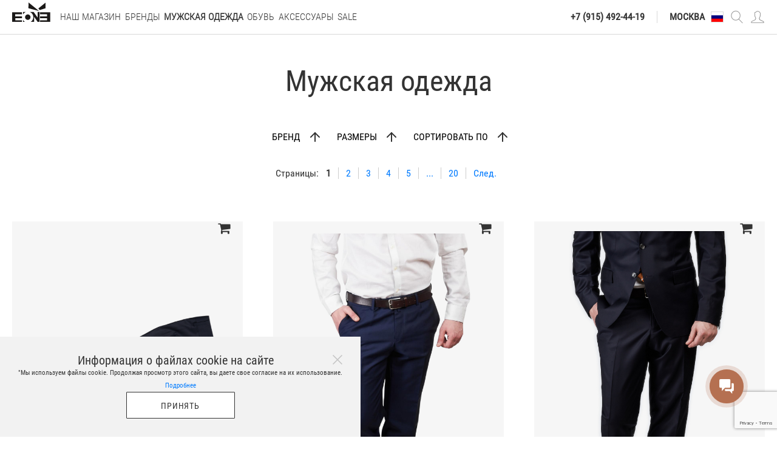

--- FILE ---
content_type: text/html; charset=UTF-8
request_url: https://eleone.com/catalog/clothing/
body_size: 28872
content:
<!DOCTYPE html>
<html lang="ru">

<head>

<meta name="yandex-verification" content="8fb7e0c7106d1ee1" />
<meta name="cmsmagazine" content="5647ca7533e4e6580c3f5c98bdf77dc4" />

<!-- Yandex.Metrika counter -->
<noscript><div><img src="https://mc.yandex.ru/watch/68873380" style="position:absolute; left:-9999px;" alt="" /></div></noscript>
<!-- /Yandex.Metrika counter -->


<!-- Global site tag (gtag.js) - Google Analytics -->
<!-- Google Tag Manager -->
<!-- End Google Tag Manager -->

  <title>
    Каталог товаров интернет магазина мужской одежды | EONE Online
  </title>
  <meta http-equiv="Content-Type" content="text/html; charset=UTF-8" />
<meta name="robots" content="index, follow" />
<meta name="keywords" content="магазин мужской одежды москва каталог, каталог товаров интернет магазина мужской одежды, магазин мужской одежды цена" />
<meta name="description" content="В каталоге нашего интернет-магазина представлен широкий ассортимент мужской одежды по привлекательной цене. Доставка мужской одежды из каталога осуществляется по Москве и МКАД." />
<script type="text/javascript" data-skip-moving="true">(function(w, d, n) {var cl = "bx-core";var ht = d.documentElement;var htc = ht ? ht.className : undefined;if (htc === undefined || htc.indexOf(cl) !== -1){return;}var ua = n.userAgent;if (/(iPad;)|(iPhone;)/i.test(ua)){cl += " bx-ios";}else if (/Windows/i.test(ua)){cl += ' bx-win';}else if (/Macintosh/i.test(ua)){cl += " bx-mac";}else if (/Linux/i.test(ua) && !/Android/i.test(ua)){cl += " bx-linux";}else if (/Android/i.test(ua)){cl += " bx-android";}cl += (/(ipad|iphone|android|mobile|touch)/i.test(ua) ? " bx-touch" : " bx-no-touch");cl += w.devicePixelRatio && w.devicePixelRatio >= 2? " bx-retina": " bx-no-retina";var ieVersion = -1;if (/AppleWebKit/.test(ua)){cl += " bx-chrome";}else if (/Opera/.test(ua)){cl += " bx-opera";}else if (/Firefox/.test(ua)){cl += " bx-firefox";}ht.className = htc ? htc + " " + cl : cl;})(window, document, navigator);</script>


<link href="/bitrix/js/ui/design-tokens/dist/ui.design-tokens.css?169269359924720" type="text/css"  rel="stylesheet" />
<link href="/bitrix/js/ui/fonts/opensans/ui.font.opensans.css?16685929892555" type="text/css"  rel="stylesheet" />
<link href="/bitrix/js/main/popup/dist/main.popup.bundle.css?169269363929861" type="text/css"  rel="stylesheet" />
<link href="/bitrix/css/main/themes/blue/style.css?1657012593386" type="text/css"  rel="stylesheet" />
<link href="/bitrix/cache/css/s1/main/page_97c62a6031c3f554766343421ec1f5ef/page_97c62a6031c3f554766343421ec1f5ef_v1.css?170343232928129" type="text/css"  rel="stylesheet" />
<link href="/bitrix/cache/css/s1/main/template_3360cd159a5b2bee474587dba6f4b568/template_3360cd159a5b2bee474587dba6f4b568_v1.css?1703432296360466" type="text/css"  data-template-style="true" rel="stylesheet" />







  <link rel="shortcut icon" href="/local/templates/main/favicon.ico">
  <meta http-equiv="X-UA-Compatible" content="IE=edge">
  <meta name="viewport" content="width=device-width, initial-scale=1.0">
  <meta name="format-detection" content="telephone=no">
    
    
                              <link href="https://stackpath.bootstrapcdn.com/font-awesome/4.7.0/css/font-awesome.min.css" rel="stylesheet" integrity="sha384-wvfXpqpZZVQGK6TAh5PVlGOfQNHSoD2xbE+QkPxCAFlNEevoEH3Sl0sibVcOQVnN" crossorigin="anonymous">
</head>
<body class="page-home">

<!-- Google Tag Manager (noscript) -->
<!-- <noscript><iframe src="https://www.googletagmanager.com/ns.html?id=GTM-M2HM4TJ" -->
<!-- height="0" width="0" style="display:none;visibility:hidden"></iframe></noscript> -->
<!-- End Google Tag Manager (noscript) -->

    <header class="header default" id="fix_menu">
    <nav class="navbar navbar-expand-lg  navbar-light">
      <button class="navbar-toggler" type="button" data-toggle="offcanvas" data-content="#navbar">
        <span class="icon-suiticon icon-suiticon-menu-2"></span>
      </button>

      <a class="navbar-brand" href="/">
        <img src="/local/templates/main/img/logo.svg">      </a>


      <div class="navbar-collapse offcanvas-collapse" id="navbar">
        <div class="menu_search">
          <span>Меню</span>
          <div class="search_mobile" ><i class="icon-suiticon icon-suiticon-menu-magnifier _te-s-0h"></i>
          </div>
          <div class="mbl_s">
            
<form action="/search" class="form-inline">
	<i class="icon-suiticon icon-suiticon-arrow-67" id="close_i"></i>
	<input name="q" class="form-control input_search" type="search" placeholder="Поиск товара" aria-label="Search">
	<button class="sel-submit-trigger btn _po-a _po-a-t _po-a-r _p _te-cl-0c _te-cl-0h" style="position: absolute;
    right: 0;"><i class="icon-suiticon icon-suiticon-menu-magnifier _te-s-0h"></i></button>
</form>          </div>

        </div>
        <button class="navbar-toggler toggler_mobile" style="text-align:right;padding-top: 10px" type="button" data-toggle="offcanvas" data-content="#navbar"></button>
                <ul class="navbar-nav mr-auto">
          

	
	
		
							<li><a href="/our-store/" class="nav-link">Наш магазин</a></li>
			
		
	
		
	
	
		
							<li><a href="/brands/" class="nav-link">Бренды</a></li>
			
		
	
		

                                                                                          <li class="active">
              <a class="nav-link" data-toggle="collapse" href="#collapse-2" role="button"
               aria-expanded="false" aria-controls="collapse-2" >
               Мужская одежда               <i class="icon-suiticon"></i>
             </a>
                           <div class="collapse collapse_bar" style="background: #f6f6f6" id="collapse-2" data-parent="#navbar">
               <div class="container">
                <div class="row">

                  <a class="close_menu" data-toggle="collapse" href="#collapse-2" role="button"
                   aria-expanded="false" aria-controls="#collapse-2"><i class="icon-suiticon icon-suiticon-arrow-67"></i>Menu</a>

                   <div class="col-lg-3 col-md-12">
                    <ul class="ul_sub_menu">
                                                                                              <li>
                          <a href="/catalog/suits/" class="block_link link__animation">
                            <span class="caption link__animation--underline">Костюмы</span>
                            <div></div>
                          </a>
                        </li>

                                                                          <li>
                          <a href="/catalog/jacket/" class="block_link link__animation">
                            <span class="caption link__animation--underline">Пиджаки</span>
                            <div></div>
                          </a>
                        </li>

                                                                          <li>
                          <a href="/catalog/vechernyaya-odezhda/" class="block_link link__animation">
                            <span class="caption link__animation--underline">Вечерняя Одежда</span>
                            <div></div>
                          </a>
                        </li>

                                                                          <li>
                          <a href="/catalog/coats/" class="block_link link__animation">
                            <span class="caption link__animation--underline">Верхняя Одежда</span>
                            <div></div>
                          </a>
                        </li>

                                                                                                  </ul>   
                      </div>
                      <div class="col-lg-4 col-md-12">
                        <ul class="ul_sub_menu ul_last_li">
                                                    <li>
                          <a href="/catalog/vests/" class="block_link link__animation">
                            <span class="caption link__animation--underline">Жилеты</span>
                            <div></div>
                          </a>
                        </li>

                                                                          <li>
                          <a href="/catalog/golovnye-ubory/" class="block_link link__animation">
                            <span class="caption link__animation--underline">Головные Уборы</span>
                            <div></div>
                          </a>
                        </li>

                                                                          <li>
                          <a href="/catalog/knits/" class="block_link link__animation">
                            <span class="caption link__animation--underline">Трикотаж</span>
                            <div></div>
                          </a>
                        </li>

                                                                          <li>
                          <a href="/catalog/sorochki/" class="block_link link__animation">
                            <span class="caption link__animation--underline">Сорочки</span>
                            <div></div>
                          </a>
                        </li>

                                                                          <li>
                          <a href="/catalog/bryuki-dzhinsy/" class="block_link link__animation">
                            <span class="caption link__animation--underline">Брюки/Джинсы</span>
                            <div></div>
                          </a>
                        </li>

                                              </ul>
                    </div>

                    <div class="col-lg-5 col-md-12">
                                            <a href="/catalog/" class="block_link link__animation block_none"> <img src="/upload/uf/499/xpu2w183qq2do5znp3rdks7r481rcinq.jpeg">
                        <div class="lnk_cl">
                         <span class="sub_title_header link__animation--underline">
                          Посмотреть весь ассортимент товаров!&nbsp; ▸ </span>
                        </div>
                      </a>
                      
                    </div>
                    
                  </div>
                </div>
              </div>
                          </li>
                                                              <li>
              <a class="nav-link"                href="/catalog/shoes/">
               Обувь               <i class="icon-suiticon"></i>
             </a>
                         </li>
                                                                                          <li>
              <a class="nav-link" data-toggle="collapse" href="#collapse-4" role="button"
               aria-expanded="false" aria-controls="collapse-4" >
               Аксессуары               <i class="icon-suiticon"></i>
             </a>
                           <div class="collapse collapse_bar" style="background: #f6f6f6" id="collapse-4" data-parent="#navbar">
               <div class="container">
                <div class="row">

                  <a class="close_menu" data-toggle="collapse" href="#collapse-4" role="button"
                   aria-expanded="false" aria-controls="#collapse-4"><i class="icon-suiticon icon-suiticon-arrow-67"></i>Menu</a>

                   <div class="col-lg-3 col-md-12">
                    <ul class="ul_sub_menu">
                                                                                              <li>
                          <a href="/catalog/zaponki/" class="block_link link__animation">
                            <span class="caption link__animation--underline">Запонки</span>
                            <div></div>
                          </a>
                        </li>

                                                                          <li>
                          <a href="/catalog/galstuki/" class="block_link link__animation">
                            <span class="caption link__animation--underline">Галстуки</span>
                            <div></div>
                          </a>
                        </li>

                                                                          <li>
                          <a href="/catalog/babochki/" class="block_link link__animation">
                            <span class="caption link__animation--underline">Бабочки</span>
                            <div></div>
                          </a>
                        </li>

                                                                                                  </ul>   
                      </div>
                      <div class="col-lg-4 col-md-12">
                        <ul class="ul_sub_menu ul_last_li">
                                                    <li>
                          <a href="/catalog/perchatki-remni/" class="block_link link__animation">
                            <span class="caption link__animation--underline">Перчатки / Ремни</span>
                            <div></div>
                          </a>
                        </li>

                                                                          <li>
                          <a href="/catalog/sheynye-platki-sharfy/" class="block_link link__animation">
                            <span class="caption link__animation--underline">Шейные платки / Шарфы</span>
                            <div></div>
                          </a>
                        </li>

                                              </ul>
                    </div>

                    <div class="col-lg-5 col-md-12">
                                            <a href="/catalog/accessories/" class="block_link link__animation block_none"> <img src="/upload/uf/129/129a39e1408c2731969756d21a5dc9f5.jpg">
                        <div class="lnk_cl">
                         <span class="sub_title_header link__animation--underline">
                          Посмотреть все аксессуары&nbsp; ▸ </span>
                        </div>
                      </a>
                      
                    </div>
                    
                  </div>
                </div>
              </div>
                          </li>
                                                              <li>
              <a class="nav-link"                href="/catalog/sale/">
               SALE               <i class="icon-suiticon"></i>
             </a>
                         </li>
                                                                                                                                                                                              </ul>
          <ul class="ul_address_nav">
            <li>
              <a style="white-space: nowrap;" href="tel:+7(915)492-44-19">+7 (915) 492-44-19</a>
            </li>
            <li>
              <div class="adrress">Москва</div>
              <div>
                <a rel="nofollow" target="_blank" href="https://yandex.ru/maps/-/CCUabMVbOB" style="font: inherit;">
                                </a>
                </div>
              </li>
            </ul>
            <ul class="ul_menu">
              <li>
                <a class="link_list" data-toggle="collapse" href="#" role="button" aria-expanded="false" aria-controls="collapseFlag">
                  <i class="flag-icon flag-icon-ru"></i>
                  <!-- <span class="mobile_t">Country:</span> -->
                </a>

                <div class="collapse collapse_bar collapse_hide collapse_f" id="collapseFlag" data-parent="#navbar">
                  <form class="collapse_flag">
                    <div class="form-group flag_input flag_i">
                      <label for="selectCountry">
                        <span class="desktop_s">Choose your shipping destination and language</span>
                        <span class="mobile_s"><i class="icon-suiticon icon-suiticon-menu-globe icon-suiticon-va-t"></i> Country:</span>
                      </label>
                      <select class="form-control" id="selectCountry">

                        <option value="AF" data-siteid="APAC" data-locales="[&quot;en&quot;]" data-default-locale="en">
                          Russia
                        </option>

                      </select>
                    </div>
                    <div class="form-group flag_input flag_e">
                      <label for="LangSelect" class="mobile_s">
                        <i class="icon-suiticon icon-suiticon-language icon-suiticon-va-t"></i>
                        Language:
                      </label>
                      <select class="form-control" id="LangSelect">
                        <option>English</option>
                      </select>
                    </div>
                    <button type="submit" class="btn btn_form">Continue</button>
                  </form>
                </div>

              </li>
              <li class="hidden-md-up">
                
                <a class="link_list" id="clsrch" data-toggle="collapse" href="#collapseSearch" role="button" aria-expanded="false" aria-controls="collapseSearch">
                  <i class="icon-suiticon icon-suiticon-menu-magnifier _te-cl-0c _te-s-0h"></i>
                </a>
                <div class="collapse collapse_bar collapse_f" id="collapseSearch" data-parent="#navbar">
                  
<form action="/search" class="form-inline search-form">
  <input class="form-control input_search"  name="q" type="text"
         placeholder="Введите ваш запрос" aria-label="Search">
  <button class="btn btn_form" type="submit">Поиск</button>
</form>                  
                </div>

              </li>
              <li>
                <a class="link_list" data-toggle="modal" data-target="#modal_login" >
                  <i class="icon-suiticon icon-suiticon-menu-user  _te-cl-0c _te-s-0h"></i>
                  <span class="mobile_t">Личный кабинет</span>
                </a>
              </li>
            </ul>
          </div>
          <div class="phone_mobile">
            <a href="tel:+7(915)492-44-19">
              <i class="fa fa-phone"></i> </a>
            </div>
                        <div class="basket hidden">
              <a class="link_list bs_lnk" href="javascript:void(0);" onclick="$(this).find('.icon-toggler').toggle();"
              data-toggle="offcanvas" data-content="#basket" data-parent="#navbar">
              <i class="icon-toggler fa fa-heart" style="display: none;color:#a7a7a7;font-size: 21px;"></i>
              <i class="icon-toggler fa fa-heart-o" style="color:#a7a7a7;font-size: 21px;"></i>
              <small class="cart-counter">0</small>
            </a>
            <div class="offcanvas-collapse_b">
              <i class="icon-suiticon icon-suiticon-delete-1 " onclick="$('.bs_lnk .icon-toggler').toggle();" data-toggle="offcanvas" data-content="#basket"></i>
              <div class="block_basket">
                <h4>Корзина</h4>
                <div class="box_basket">
                                  </div>
                <!-- <div class="txt_basket">Your shopping bag is empty</div> -->
                
                <div class="btn_box_basket">
                  <!-- <span>TOTAL <span class="country_b">(0 ITEMS)</span></span> -->
                  <a href="/favorite/" class="btn btn_basket btn_footer">Моя корзина</a>
                  <a href="#" class="btn btn_basket js-order-btn-wish" data-toggle="modal" data-target="#fitting">Заказать доставку</a>
                </div>
              </div>

            </div>
          </div>
        </nav>
      </header>
      
               

<div class="page-catalog page-brend">
	<section class="section_header">
		<h1 style="text-align: center;" class="mt-5">Мужская одежда</h1>
	</section>
<section class="section_new">
		<div class="container-fluid">
	<form name="catalogFilter_form" action="/catalog/clothing/" method="get" class="smartfilter">
				<div class="row">
			
									 
			<div class="filter_b default" id="fix_menu_new">

				<div class="panel_block" style="overflow: hidden;">
				<ul class="ul_panel_box">
										<li class="panel_box clear_filter" style="display: none">
						<button
				class="btn_clear_filter"
				type="submit"
				id="del_filter"
				name="del_filter"
				
			>Сбросить</button></li>
													<li class="panel_box">
									<a class="btn btn_catalog collapsed" id="filter_btn" data-toggle="collapse" href="#collapseBRAND" role="button" aria-expanded="false" aria-controls="collapseBRAND">
									  Бренд									</a>
																												<div class="collapse collapse_catalog collapse_hide collapsed" id="collapseBRAND">
											<ul class="ul_menu_new">
																								<li>
													<label
                            data-url="ais-collezioni-ais-kollezioni"
                            data-role="label_catalogFilter_1_2269337315" class="block_link link__animation bx-filter-param-label " for="catalogFilter_1_2269337315">
														<input
															type="radio"
															value="2269337315"
															name="catalogFilter_1"
															id="catalogFilter_1_2269337315"
																														onclick="clickFilter(this);"
															style="display: none;"
														/>
															<span class="caption_catalog link_m link__animation--underline">Ais Collezioni (Аис коллезиони)</span>
														
													</label>
												</li>
																								<li>
													<label
                            data-url="andrea-neri-andrea-neri"
                            data-role="label_catalogFilter_1_2966336352" class="block_link link__animation bx-filter-param-label " for="catalogFilter_1_2966336352">
														<input
															type="radio"
															value="2966336352"
															name="catalogFilter_1"
															id="catalogFilter_1_2966336352"
																														onclick="clickFilter(this);"
															style="display: none;"
														/>
															<span class="caption_catalog link_m link__animation--underline">Andrea Neri (Андреа Нэри)</span>
														
													</label>
												</li>
																								<li>
													<label
                            data-url="anja-koelln-anya-kyeln"
                            data-role="label_catalogFilter_1_223786919" class="block_link link__animation bx-filter-param-label " for="catalogFilter_1_223786919">
														<input
															type="radio"
															value="223786919"
															name="catalogFilter_1"
															id="catalogFilter_1_223786919"
																														onclick="clickFilter(this);"
															style="display: none;"
														/>
															<span class="caption_catalog link_m link__animation--underline">Anja Koelln (Аня Кёльн)</span>
														
													</label>
												</li>
																								<li>
													<label
                            data-url="barutti-barutti"
                            data-role="label_catalogFilter_1_1944570650" class="block_link link__animation bx-filter-param-label " for="catalogFilter_1_1944570650">
														<input
															type="radio"
															value="1944570650"
															name="catalogFilter_1"
															id="catalogFilter_1_1944570650"
																														onclick="clickFilter(this);"
															style="display: none;"
														/>
															<span class="caption_catalog link_m link__animation--underline">Barutti (Барутти)</span>
														
													</label>
												</li>
																								<li>
													<label
                            data-url="bugatti-bugatti"
                            data-role="label_catalogFilter_1_81853324" class="block_link link__animation bx-filter-param-label " for="catalogFilter_1_81853324">
														<input
															type="radio"
															value="81853324"
															name="catalogFilter_1"
															id="catalogFilter_1_81853324"
																														onclick="clickFilter(this);"
															style="display: none;"
														/>
															<span class="caption_catalog link_m link__animation--underline">Bugatti (Бугатти)</span>
														
													</label>
												</li>
																								<li>
													<label
                            data-url="desoto-dizoto"
                            data-role="label_catalogFilter_1_775609218" class="block_link link__animation bx-filter-param-label " for="catalogFilter_1_775609218">
														<input
															type="radio"
															value="775609218"
															name="catalogFilter_1"
															id="catalogFilter_1_775609218"
																														onclick="clickFilter(this);"
															style="display: none;"
														/>
															<span class="caption_catalog link_m link__animation--underline">Desoto (Дизото)</span>
														
													</label>
												</li>
																								<li>
													<label
                            data-url="einhorn-aynkhorn"
                            data-role="label_catalogFilter_1_2370099036" class="block_link link__animation bx-filter-param-label " for="catalogFilter_1_2370099036">
														<input
															type="radio"
															value="2370099036"
															name="catalogFilter_1"
															id="catalogFilter_1_2370099036"
																														onclick="clickFilter(this);"
															style="display: none;"
														/>
															<span class="caption_catalog link_m link__animation--underline">Einhorn (Айнхорн)</span>
														
													</label>
												</li>
																								<li>
													<label
                            data-url="harry-amp-sons-kharri-end-sons"
                            data-role="label_catalogFilter_1_1504515669" class="block_link link__animation bx-filter-param-label " for="catalogFilter_1_1504515669">
														<input
															type="radio"
															value="1504515669"
															name="catalogFilter_1"
															id="catalogFilter_1_1504515669"
																														onclick="clickFilter(this);"
															style="display: none;"
														/>
															<span class="caption_catalog link_m link__animation--underline">Harry & Sons (Харри энд Сонс)</span>
														
													</label>
												</li>
																								<li>
													<label
                            data-url="masterhand-masterkhand"
                            data-role="label_catalogFilter_1_2489312797" class="block_link link__animation bx-filter-param-label " for="catalogFilter_1_2489312797">
														<input
															type="radio"
															value="2489312797"
															name="catalogFilter_1"
															id="catalogFilter_1_2489312797"
																														onclick="clickFilter(this);"
															style="display: none;"
														/>
															<span class="caption_catalog link_m link__animation--underline">Masterhand (Мастерханд)</span>
														
													</label>
												</li>
																								<li>
													<label
                            data-url="mayser-mayzer"
                            data-role="label_catalogFilter_1_4247659475" class="block_link link__animation bx-filter-param-label " for="catalogFilter_1_4247659475">
														<input
															type="radio"
															value="4247659475"
															name="catalogFilter_1"
															id="catalogFilter_1_4247659475"
																														onclick="clickFilter(this);"
															style="display: none;"
														/>
															<span class="caption_catalog link_m link__animation--underline">Mayser (Майзер)</span>
														
													</label>
												</li>
																								<li>
													<label
                            data-url="mulish-mulish"
                            data-role="label_catalogFilter_1_782902979" class="block_link link__animation bx-filter-param-label " for="catalogFilter_1_782902979">
														<input
															type="radio"
															value="782902979"
															name="catalogFilter_1"
															id="catalogFilter_1_782902979"
																														onclick="clickFilter(this);"
															style="display: none;"
														/>
															<span class="caption_catalog link_m link__animation--underline">Mulish (Мулиш)</span>
														
													</label>
												</li>
																								<li>
													<label
                            data-url="s4"
                            data-role="label_catalogFilter_1_1794964059" class="block_link link__animation bx-filter-param-label " for="catalogFilter_1_1794964059">
														<input
															type="radio"
															value="1794964059"
															name="catalogFilter_1"
															id="catalogFilter_1_1794964059"
																														onclick="clickFilter(this);"
															style="display: none;"
														/>
															<span class="caption_catalog link_m link__animation--underline">S4 (S4 Jackets) </span>
														
													</label>
												</li>
																								<li>
													<label
                            data-url="twinlife-tvinlayf"
                            data-role="label_catalogFilter_1_3080943481" class="block_link link__animation bx-filter-param-label " for="catalogFilter_1_3080943481">
														<input
															type="radio"
															value="3080943481"
															name="catalogFilter_1"
															id="catalogFilter_1_3080943481"
																														onclick="clickFilter(this);"
															style="display: none;"
														/>
															<span class="caption_catalog link_m link__animation--underline">TwinLife (Твинлайф)</span>
														
													</label>
												</li>
																								<li>
													<label
                            data-url="wappen-vappen"
                            data-role="label_catalogFilter_1_1665840752" class="block_link link__animation bx-filter-param-label " for="catalogFilter_1_1665840752">
														<input
															type="radio"
															value="1665840752"
															name="catalogFilter_1"
															id="catalogFilter_1_1665840752"
																														onclick="clickFilter(this);"
															style="display: none;"
														/>
															<span class="caption_catalog link_m link__animation--underline">Wappen (Ваппен)</span>
														
													</label>
												</li>
																								
											</ul>
										</div>
																												</li>
													<li class="panel_box">
									<a class="btn btn_catalog collapsed" id="filter_btn" data-toggle="collapse" href="#collapseSIZE" role="button" aria-expanded="false" aria-controls="collapseSIZE">
									  Размеры									</a>
																												<div class="collapse collapse_catalog collapse_hide" id="collapseSIZE">

										<ul class="ul_menu_ctlg">
											<li>
												<ul class="ul_sz">
													<li class="li_frst"></li>
													<li><span>XXS</span></li>
													<li><span>XS</span></li>
													<li><span>S</span></li>
													<li><span>M</span></li>
													<li><span>M/L</span></li>
													<li><span>L</span></li>
													<li><span>XL</span></li>
													<li><span>XXL</span></li>
													<li><span>3XL</span></li>
													<li><span>4XL</span></li>
												</ul>
											</li>
																							

												<li>
													<ul class="ul_sz">
														<li class="li_frst">
															<span>Средний рост</span>
															<p>168 - 187 cm</p>
														</li>
																																																												<li>
																	<label data-role="label_catalogFilter_2_3297804287" class="db " for="catalogFilter_2_3297804287">
																		<input
																		type="radio"
																		value="3297804287"
																		name="catalogFilter_2"
																		id="catalogFilter_2_3297804287"
																																				onclick="smartFilter.click(this)"
																		style="display: none;"
																	/>
																	<span class="hvr_l">42</span>
																</li>
																														
																																																												<li>
																	<label data-role="label_catalogFilter_2_770955978" class="db " for="catalogFilter_2_770955978">
																		<input
																		type="radio"
																		value="770955978"
																		name="catalogFilter_2"
																		id="catalogFilter_2_770955978"
																																				onclick="smartFilter.click(this)"
																		style="display: none;"
																	/>
																	<span class="hvr_l">44</span>
																</li>
																														
																																																												<li>
																	<label data-role="label_catalogFilter_2_3288185830" class="db " for="catalogFilter_2_3288185830">
																		<input
																		type="radio"
																		value="3288185830"
																		name="catalogFilter_2"
																		id="catalogFilter_2_3288185830"
																																				onclick="smartFilter.click(this)"
																		style="display: none;"
																	/>
																	<span class="hvr_l">46</span>
																</li>
																														
																																																												<li>
																	<label data-role="label_catalogFilter_2_608540385" class="db " for="catalogFilter_2_608540385">
																		<input
																		type="radio"
																		value="608540385"
																		name="catalogFilter_2"
																		id="catalogFilter_2_608540385"
																																				onclick="smartFilter.click(this)"
																		style="display: none;"
																	/>
																	<span class="hvr_l">48</span>
																</li>
																														
																																																												<li>
																	<label data-role="label_catalogFilter_2_864366482" class="db " for="catalogFilter_2_864366482">
																		<input
																		type="radio"
																		value="864366482"
																		name="catalogFilter_2"
																		id="catalogFilter_2_864366482"
																																				onclick="smartFilter.click(this)"
																		style="display: none;"
																	/>
																	<span class="hvr_l">50</span>
																</li>
																														
																																																												<li>
																	<label data-role="label_catalogFilter_2_3716894398" class="db " for="catalogFilter_2_3716894398">
																		<input
																		type="radio"
																		value="3716894398"
																		name="catalogFilter_2"
																		id="catalogFilter_2_3716894398"
																																				onclick="smartFilter.click(this)"
																		style="display: none;"
																	/>
																	<span class="hvr_l">52</span>
																</li>
																														
																																																												<li>
																	<label data-role="label_catalogFilter_2_887679883" class="db " for="catalogFilter_2_887679883">
																		<input
																		type="radio"
																		value="887679883"
																		name="catalogFilter_2"
																		id="catalogFilter_2_887679883"
																																				onclick="smartFilter.click(this)"
																		style="display: none;"
																	/>
																	<span class="hvr_l">54</span>
																</li>
																														
																																																												<li>
																	<label data-role="label_catalogFilter_2_3672541863" class="db " for="catalogFilter_2_3672541863">
																		<input
																		type="radio"
																		value="3672541863"
																		name="catalogFilter_2"
																		id="catalogFilter_2_3672541863"
																																				onclick="smartFilter.click(this)"
																		style="display: none;"
																	/>
																	<span class="hvr_l">56</span>
																</li>
																														
																																																												<li>
																	<label data-role="label_catalogFilter_2_1029613472" class="db " for="catalogFilter_2_1029613472">
																		<input
																		type="radio"
																		value="1029613472"
																		name="catalogFilter_2"
																		id="catalogFilter_2_1029613472"
																																				onclick="smartFilter.click(this)"
																		style="display: none;"
																	/>
																	<span class="hvr_l">58</span>
																</li>
																														
																																																												<li>
																	<label data-role="label_catalogFilter_2_413695057" class="db " for="catalogFilter_2_413695057">
																		<input
																		type="radio"
																		value="413695057"
																		name="catalogFilter_2"
																		id="catalogFilter_2_413695057"
																																				onclick="smartFilter.click(this)"
																		style="display: none;"
																	/>
																	<span class="hvr_l">60</span>
																</li>
																														
																											</ul>
												</li>
																							

												<li>
													<ul class="ul_sz">
														<li class="li_frst">
															<span>Низкий рост</span>
															<p><168 cm</p>
														</li>
																																																												<li style="opacity: 0.1"><span class="hvr_l">21</span></li>
																														
																																																												<li style="opacity: 0.1"><span class="hvr_l">22</span></li>
																														
																																																												<li style="opacity: 0.1"><span class="hvr_l">23</span></li>
																														
																																																												<li>
																	<label data-role="label_catalogFilter_2_2074705228" class="db " for="catalogFilter_2_2074705228">
																		<input
																		type="radio"
																		value="2074705228"
																		name="catalogFilter_2"
																		id="catalogFilter_2_2074705228"
																																				onclick="smartFilter.click(this)"
																		style="display: none;"
																	/>
																	<span class="hvr_l">24</span>
																</li>
																														
																																																												<li>
																	<label data-role="label_catalogFilter_2_212749786" class="db " for="catalogFilter_2_212749786">
																		<input
																		type="radio"
																		value="212749786"
																		name="catalogFilter_2"
																		id="catalogFilter_2_212749786"
																																				onclick="smartFilter.click(this)"
																		style="display: none;"
																	/>
																	<span class="hvr_l">25</span>
																</li>
																														
																																																												<li>
																	<label data-role="label_catalogFilter_2_2510756960" class="db " for="catalogFilter_2_2510756960">
																		<input
																		type="radio"
																		value="2510756960"
																		name="catalogFilter_2"
																		id="catalogFilter_2_2510756960"
																																				onclick="smartFilter.click(this)"
																		style="display: none;"
																	/>
																	<span class="hvr_l">26</span>
																</li>
																														
																																																												<li>
																	<label data-role="label_catalogFilter_2_3802148086" class="db " for="catalogFilter_2_3802148086">
																		<input
																		type="radio"
																		value="3802148086"
																		name="catalogFilter_2"
																		id="catalogFilter_2_3802148086"
																																				onclick="smartFilter.click(this)"
																		style="display: none;"
																	/>
																	<span class="hvr_l">27</span>
																</li>
																														
																																																												<li>
																	<label data-role="label_catalogFilter_2_1914646887" class="db " for="catalogFilter_2_1914646887">
																		<input
																		type="radio"
																		value="1914646887"
																		name="catalogFilter_2"
																		id="catalogFilter_2_1914646887"
																																				onclick="smartFilter.click(this)"
																		style="display: none;"
																	/>
																	<span class="hvr_l">28</span>
																</li>
																														
																																																												<li>
																	<label data-role="label_catalogFilter_2_85459441" class="db " for="catalogFilter_2_85459441">
																		<input
																		type="radio"
																		value="85459441"
																		name="catalogFilter_2"
																		id="catalogFilter_2_85459441"
																																				onclick="smartFilter.click(this)"
																		style="display: none;"
																	/>
																	<span class="hvr_l">29</span>
																</li>
																														
																																																												<li>
																	<label data-role="label_catalogFilter_2_1709148180" class="db " for="catalogFilter_2_1709148180">
																		<input
																		type="radio"
																		value="1709148180"
																		name="catalogFilter_2"
																		id="catalogFilter_2_1709148180"
																																				onclick="smartFilter.click(this)"
																		style="display: none;"
																	/>
																	<span class="hvr_l">30</span>
																</li>
																														
																											</ul>
												</li>
																							

												<li>
													<ul class="ul_sz">
														<li class="li_frst">
															<span>Высокий рост</span>
															<p>>187 cm</p>
														</li>
																																																												<li style="opacity: 0.1"><span class="hvr_l">82</span></li>
																														
																																																												<li style="opacity: 0.1"><span class="hvr_l">86</span></li>
																														
																																																												<li>
																	<label data-role="label_catalogFilter_2_2670747806" class="db " for="catalogFilter_2_2670747806">
																		<input
																		type="radio"
																		value="2670747806"
																		name="catalogFilter_2"
																		id="catalogFilter_2_2670747806"
																																				onclick="smartFilter.click(this)"
																		style="display: none;"
																	/>
																	<span class="hvr_l">90</span>
																</li>
																														
																																																												<li>
																	<label data-role="label_catalogFilter_2_2556273799" class="db " for="catalogFilter_2_2556273799">
																		<input
																		type="radio"
																		value="2556273799"
																		name="catalogFilter_2"
																		id="catalogFilter_2_2556273799"
																																				onclick="smartFilter.click(this)"
																		style="display: none;"
																	/>
																	<span class="hvr_l">94</span>
																</li>
																														
																																																												<li>
																	<label data-role="label_catalogFilter_2_2448156844" class="db " for="catalogFilter_2_2448156844">
																		<input
																		type="radio"
																		value="2448156844"
																		name="catalogFilter_2"
																		id="catalogFilter_2_2448156844"
																																				onclick="smartFilter.click(this)"
																		style="display: none;"
																	/>
																	<span class="hvr_l">98</span>
																</li>
																														
																																																												<li>
																	<label data-role="label_catalogFilter_2_65954198" class="db " for="catalogFilter_2_65954198">
																		<input
																		type="radio"
																		value="65954198"
																		name="catalogFilter_2"
																		id="catalogFilter_2_65954198"
																																				onclick="smartFilter.click(this)"
																		style="display: none;"
																	/>
																	<span class="hvr_l">102</span>
																</li>
																														
																																																												<li>
																	<label data-role="label_catalogFilter_2_75736463" class="db " for="catalogFilter_2_75736463">
																		<input
																		type="radio"
																		value="75736463"
																		name="catalogFilter_2"
																		id="catalogFilter_2_75736463"
																																				onclick="smartFilter.click(this)"
																		style="display: none;"
																	/>
																	<span class="hvr_l">106</span>
																</li>
																														
																																																												<li>
																	<label data-role="label_catalogFilter_2_4110103035" class="db " for="catalogFilter_2_4110103035">
																		<input
																		type="radio"
																		value="4110103035"
																		name="catalogFilter_2"
																		id="catalogFilter_2_4110103035"
																																				onclick="smartFilter.click(this)"
																		style="display: none;"
																	/>
																	<span class="hvr_l">110</span>
																</li>
																														
																																																												<li>
																	<label data-role="label_catalogFilter_2_4086756834" class="db " for="catalogFilter_2_4086756834">
																		<input
																		type="radio"
																		value="4086756834"
																		name="catalogFilter_2"
																		id="catalogFilter_2_4086756834"
																																				onclick="smartFilter.click(this)"
																		style="display: none;"
																	/>
																	<span class="hvr_l">114</span>
																</li>
																														
																																																												<li>
																	<label data-role="label_catalogFilter_2_4196448713" class="db " for="catalogFilter_2_4196448713">
																		<input
																		type="radio"
																		value="4196448713"
																		name="catalogFilter_2"
																		id="catalogFilter_2_4196448713"
																																				onclick="smartFilter.click(this)"
																		style="display: none;"
																	/>
																	<span class="hvr_l">118</span>
																</li>
																														
																											</ul>
												</li>
																					</ul>
										</div>
																												</li>
									<!-- </ul> -->

								<!-- <ul class="ul_sort"> -->
					<li class="sort_box">
						<a class="btn btn_catalog collapsed"  id="sort_btn" data-toggle="collapse" href="#collapsesort" role="button" aria-expanded="false" aria-controls="collapsesort">
						  Сортировать по
						</a>
						<div class="collapse collapse_sort collapse_hide" id="collapsesort">
																						<ul class="ul_menu_new">
									<li>
																			<a href="/catalog/clothing/?" class="block_link link__animation
											">
											<span class="caption_catalog link_m link__animation--underline">По популярности</span>
										</a>
									</li>
									<li>
																			<a href="/catalog/clothing/?sort=catalog_PRICE_1&method=desc" class="block_link link__animation
											">
											<span class="caption_catalog link_m link__animation--underline">Цена по убыванию</span>
										</a>
									</li>
									<li>
																			<a href="/catalog/clothing/?sort=catalog_PRICE_1&method=asc" class="block_link link__animation
											">
											<span class="caption_catalog link_m link__animation--underline">Цена по возрастанию</span>
										</a>
									</li>
								</ul>
						  </div>
					</li>
									</ul>
				</div>
			</div>
		</div>
		
		<div style="display: none;">
			<div class="bx_filter_parameters_box_container">
						<input class="bx_filter_search_button" type="submit" id="set_filter" name="set_filter" value="Показать" />
						<input class="bx_filter_search_reset" type="submit" id="del_filter" name="del_filter" value="Сбросить" />

						<div class="bx_filter_popup_result left" id="modef" style="display:none" style="display: inline-block;">
							Выбрано: <span id="modef_num">0</span>							<span class="arrow"></span>
							<a href="/catalog/clothing/filter/clear/apply/">Показать</a>
						</div>
					</div>
			
			<div class="bx-filter-popup-result " id="modef" style="display:none" style="display: inline-block;">
				Выбрано: <span id="modef_num">0</span>				<span class="arrow"></span>
				<br/>
				<a href="/catalog/clothing/filter/clear/apply/" target="">Показать</a>
			</div>
		</div>
	</form>
</div>
	<div class="overlay">
	  <div data-pagination-num="1">
    <!-- pagination-container -->
      <div class="modern-page-navigation">
	<span class="modern-page-title">Страницы:</span>
		<span class="modern-page-first modern-page-current">1</span>
		<a href="/catalog/clothing/?PAGEN_1=2" class="">2</a>
		<a href="/catalog/clothing/?PAGEN_1=3" class="">3</a>
		<a href="/catalog/clothing/?PAGEN_1=4" class="">4</a>
		<a href="/catalog/clothing/?PAGEN_1=5" class="">5</a>
		<a class="modern-page-dots" href="/catalog/clothing/?PAGEN_1=13">...</a>
		<a href="/catalog/clothing/?PAGEN_1=20">20</a>
		<a class="modern-page-next" href="/catalog/clothing/?PAGEN_1=2">След.</a>
</div>    <!-- pagination-container -->
  </div>
      <div class="container-m bx-section-desc bx-blue">
    <p class="bx-section-desc-post"></p>
  </div>
    <div class="container-f" data-entity="container-1">
  <div class="row no-gutters js-catalog-list" data-entity="items-row">
    <div class="col-12">
      <div class="" style="padding: 2.5rem 0">
                            <div class="row">
                                          <div class="catalog-item col-lg-4 col-md-4 col-sm-4">
                          
	<div class="product-item-container"
		id="bx_3966226736_3528_7e1b8e3524755c391129a9d7e6f2d206" data-entity="item">
		<div class="box_materials">
    <a href="#" class="b_box add_favorite" data-product='{"id": "3528", "name": "Брюки шерстяные сине-черные BARUTTI TOSCO", "img": "/upload/iblock/b2c/b2c6c943eefbfee897c0b88756712b63.jpeg", "link": "/catalog/bryuki-dzhinsy/bryuki-sherstyanye-sine-chernye-barutti-tosco/", "price": "17&nbsp;600 руб.", "brand": "Barutti (Барутти)"}'>
    <i class="fa fa-heart-o"></i>
      </a>
  <a href="/catalog/bryuki-dzhinsy/bryuki-sherstyanye-sine-chernye-barutti-tosco/" class="product-list-item-img" style="background-image: url('/upload/iblock/b2c/b2c6c943eefbfee897c0b88756712b63.jpeg');"></a>
  <div class="txt_brend">
    <p>Брюки шерстяные сине-черные BARUTTI TOSCO</p>
    <span>Barutti (Барутти)</span>
    <p>
      17&nbsp;600 руб.    </p>
  </div>
</div>
			</div>
	                      </div>
                                              <div class="catalog-item col-lg-4 col-md-4 col-sm-4">
                          
	<div class="product-item-container"
		id="bx_3966226736_3499_362ce596257894d11ab5c1d73d13c755" data-entity="item">
		<div class="box_materials">
    <a href="#" class="b_box add_favorite" data-product='{"id": "3499", "name": "Брюки шерстяные ярко синие зауженные BARUTTI / SODIO", "img": "/upload/iblock/440/440d8f5fb8a6afbdb561215e0d6e3e5b.jpeg", "link": "/catalog/bryuki-dzhinsy/bryuki-sherstyanye-yarko-sinie-zauzhennye-barutti-sodio/", "price": "17&nbsp;793 руб.", "brand": "Barutti (Барутти)"}'>
    <i class="fa fa-heart-o"></i>
      </a>
  <a href="/catalog/bryuki-dzhinsy/bryuki-sherstyanye-yarko-sinie-zauzhennye-barutti-sodio/" class="product-list-item-img" style="background-image: url('/upload/iblock/440/440d8f5fb8a6afbdb561215e0d6e3e5b.jpeg');"></a>
  <div class="txt_brend">
    <p>Брюки шерстяные ярко синие зауженные BARUTTI / SODIO</p>
    <span>Barutti (Барутти)</span>
    <p>
      17&nbsp;793 руб.    </p>
  </div>
</div>
			</div>
	                      </div>
                                              <div class="catalog-item col-lg-4 col-md-4 col-sm-4">
                          
	<div class="product-item-container"
		id="bx_3966226736_3529_c80764dfaf26ca80162484593ec7c29b" data-entity="item">
		<div class="box_materials">
    <a href="#" class="b_box add_favorite" data-product='{"id": "3529", "name": "Брюки классические сине-черные BARUTTI COLMO", "img": "/upload/iblock/902/902ee304ccbdf3e8d5362f1ab865ad98.jpeg", "link": "/catalog/bryuki-dzhinsy/bryuki-klassicheskie-sine-chernye-barutti-colmo/", "price": "17&nbsp;971 руб.", "brand": "Barutti (Барутти)"}'>
    <i class="fa fa-heart-o"></i>
      </a>
  <a href="/catalog/bryuki-dzhinsy/bryuki-klassicheskie-sine-chernye-barutti-colmo/" class="product-list-item-img" style="background-image: url('/upload/iblock/902/902ee304ccbdf3e8d5362f1ab865ad98.jpeg');"></a>
  <div class="txt_brend">
    <p>Брюки классические сине-черные BARUTTI COLMO</p>
    <span>Barutti (Барутти)</span>
    <p>
      17&nbsp;971 руб.    </p>
  </div>
</div>
			</div>
	                      </div>
                                          </div>
                                    <div class="row">
                                          <div class="catalog-item col-lg-4 col-md-4 col-sm-4">
                          
	<div class="product-item-container"
		id="bx_3966226736_3504_d0fb066f64e2309c4b241a491f76c62e" data-entity="item">
		<div class="box_materials">
    <a href="#" class="b_box add_favorite" data-product='{"id": "3504", "name": "Брюки летние стальной синий в мелкий ромбик зауженные HARRY SONS", "img": "/upload/iblock/cfb/cfb689e84a0f4cc8ae5750921083652a.jpeg", "link": "/catalog/bryuki-dzhinsy/bryuki-letnie-stalnoy-siniy-v-melkiy-rombik-zauzhennye-harry-sons/", "price": "21&nbsp;828 руб.", "brand": "Harry & Sons (Харри энд Сонс)"}'>
    <i class="fa fa-heart-o"></i>
      </a>
  <a href="/catalog/bryuki-dzhinsy/bryuki-letnie-stalnoy-siniy-v-melkiy-rombik-zauzhennye-harry-sons/" class="product-list-item-img" style="background-image: url('/upload/iblock/cfb/cfb689e84a0f4cc8ae5750921083652a.jpeg');"></a>
  <div class="txt_brend">
    <p>Брюки летние стальной синий в мелкий ромбик зауженные HARRY SONS</p>
    <span>Harry & Sons (Харри энд Сонс)</span>
    <p>
      21&nbsp;828 руб.    </p>
  </div>
</div>
			</div>
	                      </div>
                                              <div class="catalog-item col-lg-4 col-md-4 col-sm-4">
                          
	<div class="product-item-container"
		id="bx_3966226736_3764_8e8f6cea7f5e44ced2966cbefca3ecfa" data-entity="item">
		<div class="box_materials">
    <a href="#" class="b_box add_favorite" data-product='{"id": "3764", "name": "Пальто дафлкот трикотажное коричневое с капюшоном BUGATTI", "img": "/upload/iblock/a82/z3h60xzrq9w2phkyehun2gdvf8n3grxt.png", "link": "/catalog/coats/Palto-daflkot-trikotazhnoe-korichnevoe-s-kapyushonom-BUGATTI/", "price": "41&nbsp;500 руб.", "brand": "Bugatti (Бугатти)"}'>
    <i class="fa fa-heart-o"></i>
      </a>
  <a href="/catalog/coats/Palto-daflkot-trikotazhnoe-korichnevoe-s-kapyushonom-BUGATTI/" class="product-list-item-img" style="background-image: url('/upload/iblock/a82/z3h60xzrq9w2phkyehun2gdvf8n3grxt.png');"></a>
  <div class="txt_brend">
    <p>Пальто дафлкот трикотажное коричневое с капюшоном BUGATTI</p>
    <span>Bugatti (Бугатти)</span>
    <p>
      41&nbsp;500 руб.    </p>
  </div>
</div>
			</div>
	                      </div>
                                              <div class="catalog-item col-lg-4 col-md-4 col-sm-4">
                          
	<div class="product-item-container"
		id="bx_3966226736_3722_0f73996d13437b0b91038138616a89fe" data-entity="item">
		<div class="box_materials">
    <div class="sales_box sale_yellow">
    <span>-48%</span>
  </div>
    <a href="#" class="b_box add_favorite" data-product='{"id": "3722", "name": "Брюки вечерние черные с блеском MASTERHAND FIGO", "img": "/upload/iblock/2ca/y8mh546wq9o4sk5kxiujqwjn3uengk8k.png", "link": "/catalog/vechernyaya-odezhda/bryuki-vechernie-chernye-s-bleskom-masterhand-figo/", "price": "11&nbsp;500 руб.", "brand": "Masterhand (Мастерханд)"}'>
    <i class="fa fa-heart-o"></i>
      </a>
  <a href="/catalog/vechernyaya-odezhda/bryuki-vechernie-chernye-s-bleskom-masterhand-figo/" class="product-list-item-img" style="background-image: url('/upload/iblock/2ca/y8mh546wq9o4sk5kxiujqwjn3uengk8k.png');"></a>
  <div class="txt_brend">
    <p>Брюки вечерние черные с блеском MASTERHAND FIGO</p>
    <span>Masterhand (Мастерханд)</span>
    <p>
      11&nbsp;500 руб.    </p>
  </div>
</div>
			</div>
	                      </div>
                                          </div>
                                    <div class="row">
                                          <div class="catalog-item col-lg-4 col-md-4 col-sm-4">
                          
	<div class="product-item-container"
		id="bx_3966226736_3693_ec5d0e2cff91ab20debac17d8febe5be" data-entity="item">
		<div class="box_materials">
    <div class="sales_box sale_purple">
    <span>-50%</span>
  </div>
    <a href="#" class="b_box add_favorite" data-product='{"id": "3693", "name": "Брюки хлопковые варенки красные BARUTTI SONDRIO", "img": "/upload/iblock/140/ovffrorz8xjmlrkhltjlvlz50hf1rxeo.jpg", "link": "/catalog/sale/Bryuki-khlopkovye-varenki-krasnye-BARUTTI-SONDRIO/", "price": "6&nbsp;826 руб.", "brand": "Barutti (Барутти)"}'>
    <i class="fa fa-heart-o"></i>
      </a>
  <a href="/catalog/sale/Bryuki-khlopkovye-varenki-krasnye-BARUTTI-SONDRIO/" class="product-list-item-img" style="background-image: url('/upload/iblock/140/ovffrorz8xjmlrkhltjlvlz50hf1rxeo.jpg');"></a>
  <div class="txt_brend">
    <p>Брюки хлопковые варенки красные BARUTTI SONDRIO</p>
    <span>Barutti (Барутти)</span>
    <p>
      6&nbsp;826 руб.    </p>
  </div>
</div>
			</div>
	                      </div>
                                              <div class="catalog-item col-lg-4 col-md-4 col-sm-4">
                          
	<div class="product-item-container"
		id="bx_3966226736_3654_e7e5a53fd4b76e4dce4f311b34c340d4" data-entity="item">
		<div class="box_materials">
    <div class="sales_box sale_yellow">
    <span>-50%</span>
  </div>
    <a href="#" class="b_box add_favorite" data-product='{"id": "3654", "name": "Пальто-бушлат серое DANIEL HECHTER", "img": "/upload/iblock/fd8/fd8832c38b8e87136d45db89e459dea9.jpg", "link": "/catalog/coats/Palto-bushlat-seroe-DANIEL-HECHTER/", "price": "21&nbsp;750 руб.", "brand": "Daniel Hechter (Даниэль Хехтер)"}'>
    <i class="fa fa-heart-o"></i>
      </a>
  <a href="/catalog/coats/Palto-bushlat-seroe-DANIEL-HECHTER/" class="product-list-item-img" style="background-image: url('/upload/iblock/fd8/fd8832c38b8e87136d45db89e459dea9.jpg');"></a>
  <div class="txt_brend">
    <p>Пальто-бушлат серое DANIEL HECHTER</p>
    <span>Daniel Hechter (Даниэль Хехтер)</span>
    <p>
      21&nbsp;750 руб.    </p>
  </div>
</div>
			</div>
	                      </div>
                                              <div class="catalog-item col-lg-4 col-md-4 col-sm-4">
                          
	<div class="product-item-container"
		id="bx_3966226736_3653_4acf0f176831c66031059fe22bcc4d9c" data-entity="item">
		<div class="box_materials">
    <div class="sales_box sale_purple">
    <span>-50%</span>
  </div>
    <a href="#" class="b_box add_favorite" data-product='{"id": "3653", "name": "Пальто-бушлат серое со светлой кромочной полосой DANIEL HECHTER", "img": "/upload/iblock/4db/4dbb28bd80b118e44b8e0a0d506ddd09.jpg", "link": "/catalog/coats/Palto-bushlat-seroe-so-svetloy-kromochnoy-polosoy-DANIEL-HECHTER/", "price": "21&nbsp;750 руб.", "brand": "Daniel Hechter (Даниэль Хехтер)"}'>
    <i class="fa fa-heart-o"></i>
      </a>
  <a href="/catalog/coats/Palto-bushlat-seroe-so-svetloy-kromochnoy-polosoy-DANIEL-HECHTER/" class="product-list-item-img" style="background-image: url('/upload/iblock/4db/4dbb28bd80b118e44b8e0a0d506ddd09.jpg');"></a>
  <div class="txt_brend">
    <p>Пальто-бушлат серое со светлой кромочной полосой DANIEL HECHTER</p>
    <span>Daniel Hechter (Даниэль Хехтер)</span>
    <p>
      21&nbsp;750 руб.    </p>
  </div>
</div>
			</div>
	                      </div>
                                          </div>
                                    <div class="row">
                                          <div class="catalog-item col-lg-4 col-md-4 col-sm-4">
                          
	<div class="product-item-container"
		id="bx_3966226736_3614_905587df90578eb4342842ad8de05a16" data-entity="item">
		<div class="box_materials">
    <div class="sales_box sale_orange">
    <span>-40%</span>
  </div>
    <a href="#" class="b_box add_favorite" data-product='{"id": "3614", "name": "Куртка темно голубая с капюшоном DANIEL HECHTER", "img": "/upload/iblock/81d/81d0c9a2da1b61c69e385c0f492a2c7d.jpg", "link": "/catalog/coats/Kurtka-temno-golubaya-s-kapyushonom-DANIEL-HECHTER/", "price": "28&nbsp;417 руб.", "brand": "Daniel Hechter (Даниэль Хехтер)"}'>
    <i class="fa fa-heart-o"></i>
      </a>
  <a href="/catalog/coats/Kurtka-temno-golubaya-s-kapyushonom-DANIEL-HECHTER/" class="product-list-item-img" style="background-image: url('/upload/iblock/81d/81d0c9a2da1b61c69e385c0f492a2c7d.jpg');"></a>
  <div class="txt_brend">
    <p>Куртка темно голубая с капюшоном DANIEL HECHTER</p>
    <span>Daniel Hechter (Даниэль Хехтер)</span>
    <p>
      28&nbsp;417 руб.    </p>
  </div>
</div>
			</div>
	                      </div>
                                              <div class="catalog-item col-lg-4 col-md-4 col-sm-4">
                          
	<div class="product-item-container"
		id="bx_3966226736_3613_de8224b4f7bd52cd619e48f9536ed644" data-entity="item">
		<div class="box_materials">
    <a href="#" class="b_box add_favorite" data-product='{"id": "3613", "name": "Куртка-пуховка с капюшоном с мехом аспидно-серая BUGATTI", "img": "/upload/iblock/aae/aaefa95b810912b326d38b28513f165f.jpg", "link": "/catalog/coats/kurtka-pukhovka-s-kapyushonom-s-mekhom-aspidno-seraya-bugatti/", "price": "55&nbsp;118 руб.", "brand": "Bugatti (Бугатти)"}'>
    <i class="fa fa-heart-o"></i>
      </a>
  <a href="/catalog/coats/kurtka-pukhovka-s-kapyushonom-s-mekhom-aspidno-seraya-bugatti/" class="product-list-item-img" style="background-image: url('/upload/iblock/aae/aaefa95b810912b326d38b28513f165f.jpg');"></a>
  <div class="txt_brend">
    <p>Куртка-пуховка с капюшоном с мехом аспидно-серая BUGATTI</p>
    <span>Bugatti (Бугатти)</span>
    <p>
      55&nbsp;118 руб.    </p>
  </div>
</div>
			</div>
	                      </div>
                                              <div class="catalog-item col-lg-4 col-md-4 col-sm-4">
                          
	<div class="product-item-container"
		id="bx_3966226736_3609_bba1b7f7802c6bb351319fcd6fe1262e" data-entity="item">
		<div class="box_materials">
    <a href="#" class="b_box add_favorite" data-product='{"id": "3609", "name": "Пальто шерстяное черное с отстегивающейся манишкой S4 NEWTON", "img": "/upload/iblock/740/740c0216396cea4932acd9a486b751aa.jpg", "link": "/catalog/coats/palto-sherstyanoe-chernoe-s-otstegivayushcheysya-manishkoy-s4-newton/", "price": "19&nbsp;954 руб.", "brand": "S4 (S4 Jackets) "}'>
    <i class="fa fa-heart-o"></i>
      </a>
  <a href="/catalog/coats/palto-sherstyanoe-chernoe-s-otstegivayushcheysya-manishkoy-s4-newton/" class="product-list-item-img" style="background-image: url('/upload/iblock/740/740c0216396cea4932acd9a486b751aa.jpg');"></a>
  <div class="txt_brend">
    <p>Пальто шерстяное черное с отстегивающейся манишкой S4 NEWTON</p>
    <span>S4 (S4 Jackets) </span>
    <p>
      19&nbsp;954 руб.    </p>
  </div>
</div>
			</div>
	                      </div>
                                          </div>
                                    <div class="row">
                                          <div class="catalog-item col-lg-4 col-md-4 col-sm-4">
                          
	<div class="product-item-container"
		id="bx_3966226736_3534_bf4fd6bee3745e05dc5b692694f96b1f" data-entity="item">
		<div class="box_materials">
    <a href="#" class="b_box add_favorite" data-product='{"id": "3534", "name": "Брюки шерстяные слим сине-голубые BARUTTI SALVA", "img": "/upload/iblock/ac4/ac48ab559b0e876fc038676d8283b84d.jpeg", "link": "/catalog/bryuki-dzhinsy/bryuki-sherstyanye-slim-sine-golubye-barutti-salva-/", "price": "17&nbsp;962 руб.", "brand": "Barutti (Барутти)"}'>
    <i class="fa fa-heart-o"></i>
      </a>
  <a href="/catalog/bryuki-dzhinsy/bryuki-sherstyanye-slim-sine-golubye-barutti-salva-/" class="product-list-item-img" style="background-image: url('/upload/iblock/ac4/ac48ab559b0e876fc038676d8283b84d.jpeg');"></a>
  <div class="txt_brend">
    <p>Брюки шерстяные слим сине-голубые BARUTTI SALVA</p>
    <span>Barutti (Барутти)</span>
    <p>
      17&nbsp;962 руб.    </p>
  </div>
</div>
			</div>
	                      </div>
                                              <div class="catalog-item col-lg-4 col-md-4 col-sm-4">
                          
	<div class="product-item-container"
		id="bx_3966226736_3508_7d79862f09c1ac7d8ceb0db00e6f9889" data-entity="item">
		<div class="box_materials">
    <a href="#" class="b_box add_favorite" data-product='{"id": "3508", "name": "Брюки летние классические зауженные беж BARUTTI SALVA", "img": "/upload/iblock/813/8133e5d75752b04e8eb4c31b9a3608ef.jpeg", "link": "/catalog/bryuki-dzhinsy/bryuki-letnie-klassicheskie-zauzhennye-bezh-barutti-salva/", "price": "17&nbsp;962 руб.", "brand": "Barutti (Барутти)"}'>
    <i class="fa fa-heart-o"></i>
      </a>
  <a href="/catalog/bryuki-dzhinsy/bryuki-letnie-klassicheskie-zauzhennye-bezh-barutti-salva/" class="product-list-item-img" style="background-image: url('/upload/iblock/813/8133e5d75752b04e8eb4c31b9a3608ef.jpeg');"></a>
  <div class="txt_brend">
    <p>Брюки летние классические зауженные беж BARUTTI SALVA</p>
    <span>Barutti (Барутти)</span>
    <p>
      17&nbsp;962 руб.    </p>
  </div>
</div>
			</div>
	                      </div>
                                              <div class="catalog-item col-lg-4 col-md-4 col-sm-4">
                          
	<div class="product-item-container"
		id="bx_3966226736_3502_7aade40684305b0155d93b350d3ddd18" data-entity="item">
		<div class="box_materials">
    <a href="#" class="b_box add_favorite" data-product='{"id": "3502", "name": "Брюки полушерстяные костюмные серые BARUTTI SODIO", "img": "/upload/iblock/acf/acf26be65d271a64f6be2c6caa099fe1.jpeg", "link": "/catalog/bryuki-dzhinsy/bryuki-polusherstyanye-kostyumnye-serye-barutti-sodio/", "price": "15&nbsp;250 руб.", "brand": "Barutti (Барутти)"}'>
    <i class="fa fa-heart-o"></i>
      </a>
  <a href="/catalog/bryuki-dzhinsy/bryuki-polusherstyanye-kostyumnye-serye-barutti-sodio/" class="product-list-item-img" style="background-image: url('/upload/iblock/acf/acf26be65d271a64f6be2c6caa099fe1.jpeg');"></a>
  <div class="txt_brend">
    <p>Брюки полушерстяные костюмные серые BARUTTI SODIO</p>
    <span>Barutti (Барутти)</span>
    <p>
      15&nbsp;250 руб.    </p>
  </div>
</div>
			</div>
	                      </div>
                                          </div>
                                    <div class="row">
                                          <div class="catalog-item col-lg-4 col-md-4 col-sm-4">
                          
	<div class="product-item-container"
		id="bx_3966226736_3498_073d158394d28f443e5d2f5762c9cb5e" data-entity="item">
		<div class="box_materials">
    <a href="#" class="b_box add_favorite" data-product='{"id": "3498", "name": "Брюки  шерстяные синие зауженные BARUTTI / SODIO", "img": "/upload/iblock/39d/39dbf86ed7644af9272f6922889bece7.jpeg", "link": "/catalog/bryuki-dzhinsy/bryuki-sherstyanye-sinie-zauzhennye-barutti-sodio/", "price": "15&nbsp;081 руб.", "brand": "Barutti (Барутти)"}'>
    <i class="fa fa-heart-o"></i>
      </a>
  <a href="/catalog/bryuki-dzhinsy/bryuki-sherstyanye-sinie-zauzhennye-barutti-sodio/" class="product-list-item-img" style="background-image: url('/upload/iblock/39d/39dbf86ed7644af9272f6922889bece7.jpeg');"></a>
  <div class="txt_brend">
    <p>Брюки  шерстяные синие зауженные BARUTTI / SODIO</p>
    <span>Barutti (Барутти)</span>
    <p>
      15&nbsp;081 руб.    </p>
  </div>
</div>
			</div>
	                      </div>
                                              <div class="catalog-item col-lg-4 col-md-4 col-sm-4">
                          
	<div class="product-item-container"
		id="bx_3966226736_3481_059032928594adf8584154ebf439f070" data-entity="item">
		<div class="box_materials">
    <a href="#" class="b_box add_favorite" data-product='{"id": "3481", "name": "Пальто серо-синее широкая полоска MULISH POLROGER", "img": "/upload/iblock/779/779bb2881745ca03a27bffd795b897ff.jpeg", "link": "/catalog/coats/palto-sero-sinee-shirokaya-poloska-mulish-polroger-/", "price": "44&nbsp;791 руб.", "brand": "Mulish (Мулиш)"}'>
    <i class="fa fa-heart-o"></i>
      </a>
  <a href="/catalog/coats/palto-sero-sinee-shirokaya-poloska-mulish-polroger-/" class="product-list-item-img" style="background-image: url('/upload/iblock/779/779bb2881745ca03a27bffd795b897ff.jpeg');"></a>
  <div class="txt_brend">
    <p>Пальто серо-синее широкая полоска MULISH POLROGER</p>
    <span>Mulish (Мулиш)</span>
    <p>
      44&nbsp;791 руб.    </p>
  </div>
</div>
			</div>
	                      </div>
                                              <div class="catalog-item col-lg-4 col-md-4 col-sm-4">
                          
	<div class="product-item-container"
		id="bx_3966226736_3480_b6181df5524b4d6de0cda9ee063c6834" data-entity="item">
		<div class="box_materials">
    <a href="#" class="b_box add_favorite" data-product='{"id": "3480", "name": "Пальто двубортное мелкая клетка синий роял MULISH POMMERY", "img": "/upload/iblock/62a/62a57773dcbee00994844a98576e2218.jpeg", "link": "/catalog/coats/palto-dvubortnoe-melkaya-kletka-siniy-royal-mulish-pommery-/", "price": "42&nbsp;997 руб.", "brand": "Mulish (Мулиш)"}'>
    <i class="fa fa-heart-o"></i>
      </a>
  <a href="/catalog/coats/palto-dvubortnoe-melkaya-kletka-siniy-royal-mulish-pommery-/" class="product-list-item-img" style="background-image: url('/upload/iblock/62a/62a57773dcbee00994844a98576e2218.jpeg');"></a>
  <div class="txt_brend">
    <p>Пальто двубортное мелкая клетка синий роял MULISH POMMERY</p>
    <span>Mulish (Мулиш)</span>
    <p>
      42&nbsp;997 руб.    </p>
  </div>
</div>
			</div>
	                      </div>
                                          </div>
                              <!-- items-container -->
                    </div>
    </div>
  </div>
</div>
    <div class="modern-page-navigation">
	<span class="modern-page-title">Страницы:</span>
		<span class="modern-page-first modern-page-current">1</span>
		<a href="/catalog/clothing/?PAGEN_1=2" class="">2</a>
		<a href="/catalog/clothing/?PAGEN_1=3" class="">3</a>
		<a href="/catalog/clothing/?PAGEN_1=4" class="">4</a>
		<a href="/catalog/clothing/?PAGEN_1=5" class="">5</a>
		<a class="modern-page-dots" href="/catalog/clothing/?PAGEN_1=13">...</a>
		<a href="/catalog/clothing/?PAGEN_1=20">20</a>
		<a class="modern-page-next" href="/catalog/clothing/?PAGEN_1=2">След.</a>
</div>    <!-- component-end -->					</div>
</section>
</div>
     

<footer>    
    <div class="container">
        <div class="row no-gutters">
                <div class="col-md-6 col-sm-12">
                    <ul class="ul_menu_ftr h_ttl">
                        <!-- <li>
                            <span>Whatsapp</span>
                            <a rel="nofollow" href="https://wa.me/79154924419">+7 915 492-44-19</a>
                        </li> -->
                        <li>
                            <span>Телефон</span>
                            <a href="tel:+7 (915) 492-44-19">+7 (915) 492-44-19</a>
                        </li>
                        <li>
                            <span>E-MAIL</span>
                            <a href="mailto:eleon@eleone.com">eleon@eleone.com</a>
                        </li>
                        <!-- <li>
                            <span>Адрес</span>
                            <a style="color:inherit" rel="nofollow" target="_blank" href="https://yandex.ru/maps/-/CCUabMVbOB"></a>
                        </li>
                        <li>
                            <span>Метро</span>
                            <a></a>
                        </li> -->
                    </ul>
                    <div class="box_btn_footer">
                        <button class="btn btn_footer btn_footer1" data-toggle="modal" data-target="#request_call">Заказать звонок</button>
                        <button class="btn btn_footer" data-toggle="modal" data-target="#request_question">Задать вопрос</
                    </div>
                </div>
                <div class="col-md-6 col-sm-12">
                    <!-- <div class="block_map" id="map"> -->
                        <!-- <a href="https://yandex.ru/maps/-/CCUabMVbOB" target="_blank" rel="nofollow"><img src="/local/templates/main/img/mapnew.PNG" alt=""></a> -->
                    <!-- </div> -->
                </div>
            </div>
            <div class="row no-gutters" style="width: 100%">
                <div class="col-sm-12">
                    <ul class="ul_media_ftr">
                        <!-- <li><a href="https://facebook.com/eleone/" target="_blank" class="face" rel="nofollow"></a></li> -->
                        <li><a href="https://vk.com/eoneshop" target="_blank" class="vk" rel="nofollow"></a></li>
                        <!-- <li><a href="https://instagram.com/eleone" target="_blank" class="insta" rel="nofollow"></a></li> -->
                        <li><a href="https://zen.yandex.ru/id/5ffc6a6f7810620f78fc255e" target="_blank" class="zen" rel="nofollow"></a></li>
                        <li><a href="https://t.me/eoneleone" target="_blank" class="tg" rel="nofollow"></a></li>
                        <li><a href="https://tenchat.ru/eoneshop" target="_blank" class="tenchat" rel="nofollow"></a></li>
                    </ul>
                </div>

            <div class="col-sm-12">
                
<ul class="ul_nav_footer">

			<li><a href="/our-store/" class="link__animation"><span class="link__animation--underline">Наш магазин</span>   </a></li>
		
			<li><a href="/delivery-and-payment/" class="link__animation"><span class="link__animation--underline">Доставка и оплата</span>   </a></li>
		
			<li><a href="/brands/" class="link__animation"><span class="link__animation--underline">Бренды</span>   </a></li>
		
			<li><a href="/materials/" class="link__animation"><span class="link__animation--underline">Материалы</span>   </a></li>
		
			<li><a href="/conditions/" class="link__animation"><span class="link__animation--underline">Правовые положения и COOKIES</span>   </a></li>
		

</ul>
                
            </div>
        </div>
    </div>
</footer>

<!-- cookies -->

<div class="cookie-modal-overlay">
    <button type="button" class="close close-cookie" aria-label="Close">
      <span aria-hidden="true"><img src="/local/templates/main/img/close.svg"></span>
    </button>
    <h5>Информация о файлах cookie на сайте</h5>
    <p>"Мы используем файлы cookie. Продолжая просмотр этого сайта, вы даете свое согласие на их использование. <br><a href="https://eleone.com/conditions/">Подробнее</a></p>
    <div>
        <button class="btn btn_footer allow-cookie-js">Принять</button>
    </div>
</div>

<!-- Modal call-->
<div class="modal fade modal_page" id="request_call" tabindex="-1" role="dialog" aria-hidden="true">
  <div class="modal-dialog" role="document">
    <div class="modal-content">
      <div class="modal-header">
        <h5 class="modal-title">Заказать звонок</h5>
        <button type="button" class="close" data-dismiss="modal" aria-label="Close">
          <span aria-hidden="true"><img src="/local/templates/main/img/close.svg"></span>
        </button>
      </div>
      <div class="modal-body">
        <div id="comp_9e726a36e2bb8525ee3181ec8c424615"><div class="mfeedback">
	
	
<form action="/catalog/clothing/" class="form_submit" method="POST"><input type="hidden" name="bxajaxid" id="bxajaxid_9e726a36e2bb8525ee3181ec8c424615_8BACKi" value="9e726a36e2bb8525ee3181ec8c424615" /><input type="hidden" name="AJAX_CALL" value="Y" />		<input type="hidden" name="sessid" id="sessid" value="3042f875528e2628789b0b383e63c5e8" />				<input class="form-modal" placeholder="Имя" type="text" name="user_name" value="" required
		>
								<input class="form-modal phone" placeholder="Телефон" type="tel" name="user_phone" value="" required>
								<input type="hidden" name="recaptcha_token" class="recaptcha_token" value="">

		<input type="hidden" name="PARAMS_HASH" value="3b36c71a8b1308035b34051860e86eff">
		<div class="footnote">
			<span>
				<input type="checkbox" name="agree" class="agree">
				<a href="/conditions/" target="_blank">Продолжая, вы соглашаетесь с Условиями использования EONE</a>
			</span>
		</div>
		<input class="btn btn_filter" type="submit" name="submit" value="Отправить">
	</form>
</div>
</div>      </div>
    </div>
  </div>
</div>
<!------------Modal question---------------->
<div class="modal fade modal_page" id="request_question" tabindex="-1" role="dialog" aria-hidden="true">
  <div class="modal-dialog" role="document">
    <div class="modal-content">
      <div class="modal-header">
        <h5 class="modal-title">Задать вопрос</h5>
        <button type="button" class="close" data-dismiss="modal" aria-label="Close">
          <span aria-hidden="true"><img src="/local/templates/main/img/close.svg"></span>
        </button>
      </div>
      <div class="modal-body">
        <div id="comp_a6ed98cbb874fe9863c6382f2f785b76"><div class="mfeedback">
	
	
<form action="/catalog/clothing/" class="form_submit" method="POST"><input type="hidden" name="bxajaxid" id="bxajaxid_a6ed98cbb874fe9863c6382f2f785b76_Ar8Szp" value="a6ed98cbb874fe9863c6382f2f785b76" /><input type="hidden" name="AJAX_CALL" value="Y" />		<input type="hidden" name="sessid" id="sessid_1" value="3042f875528e2628789b0b383e63c5e8" />				<input class="form-modal" placeholder="Имя" type="text" name="user_name" value="" required
		>
						<input class="form-modal" placeholder="Email" type="email" name="user_email" value="" required
		>
						<input class="form-modal phone" placeholder="Телефон" type="tel" name="user_phone" value="" required>
						<textarea class="form-modal" name="MESSAGE" rows="5" placeholder="Введите свой вопрос"></textarea>
						<input type="hidden" name="recaptcha_token" class="recaptcha_token" value="">

		<input type="hidden" name="PARAMS_HASH" value="93d136a74d44884d980964f47ea42768">
		<div class="footnote">
			<span>
				<input type="checkbox" name="agree" class="agree">
				<a href="/conditions/" target="_blank">Продолжая, вы соглашаетесь с Условиями использования EONE</a>
			</span>
		</div>
		<input class="btn btn_filter" type="submit" name="submit" value="Отправить">
	</form>
</div>
</div>      </div>
    </div>
  </div>
</div>
<div class="modal fade modal_page" id="thanks" tabindex="-1" role="dialog" aria-hidden="true">
  <div class="modal-dialog" role="document">
    <div class="modal-content">
      <div class="modal-header">
        <h5 class="modal-title">спасибо за заказ!</h5>
        <button type="button" class="close" data-dismiss="modal" aria-label="Close">
          <span aria-hidden="true"><img src="/local/templates/main/img/close.svg"></span>
        </button>
      </div>
      <div class="modal-body">
        <p> Наш менеджер свяжется с вами в ближайшее время для уточнения подробной информации </p>
      </div>
      <div class="modal-footer">
        <a class="btn btn_filter btn_thanks add_google" rel="nofollow" href="http://www.google.com/calendar/event?action=TEMPLATE&text=EONE.RU | Запись на примерку&dates=20131124T010000Z/20131124T020000Z">Добавить в календарь google</a>
        <a class="btn btn_filter btn_thanks add_yandex" rel="nofollow" href="https://calendar.yandex.ru/event?description=Запись на примерку&endTs=&name=Запись на примерку&startTs=">Добавить в календарь Яндекс</a>
      </div>
    </div>
  </div>
</div>
<div class="modal fade modal_page" id="thanks-2" tabindex="-1" role="dialog" aria-hidden="true">
  <div class="modal-dialog" role="document">
    <div class="modal-content">
      <div class="modal-header">
        <h5 class="modal-title">спасибо!</h5>
        <button type="button" class="close" data-dismiss="modal" aria-label="Close">
          <span aria-hidden="true"><img src="/local/templates/main/img/close.svg"></span>
        </button>
      </div>
      <div class="modal-body">
        <p> Наш менеджер свяжется с вами в ближайшее время</p>
      </div>
    </div>
  </div>
</div>
<!-- Modal registration -->

<div class="modal fade modal_page" id="registration" tabindex="-1" role="dialog" aria-hidden="true">
  <div class="modal-dialog" role="document">
    <div class="modal-content">
      <div class="modal-header">
        <h5 class="modal-title">Регистрация</h5>
        <button type="button" class="close" data-dismiss="modal" aria-label="Close">
          <span aria-hidden="true"><img src="/local/templates/main/img/close.svg"></span>
        </button>
      </div>
          <div id="comp_8e70bfab155dae5976e6ef31355a9bb5"><div class="modal-body">
		
			
<form method="post" action="/catalog/clothing/" name="regform" enctype="multipart/form-data"><input type="hidden" name="bxajaxid" id="bxajaxid_8e70bfab155dae5976e6ef31355a9bb5_XrQFCj" value="8e70bfab155dae5976e6ef31355a9bb5" /><input type="hidden" name="AJAX_CALL" value="Y" />									<input required="" class="form-modal"  placeholder="Логин (мин. 3 символа)" size="30" type="text" name="REGISTER[LOGIN]" value="" />						<input required="" class="form-modal"  placeholder="Email" size="30" type="text" name="REGISTER[EMAIL]" value="" />									<input required="" class="form-modal" placeholder="Пароль" size="30" type="password" name="REGISTER[PASSWORD]" value="" autocomplete="off" class="bx-auth-input" />
													<input required="" class="form-modal" placeholder="Подтверждение пароля"  size="30" type="password" name="REGISTER[CONFIRM_PASSWORD]" value="" autocomplete="off" />						<input required="" class="form-modal"  placeholder="Имя" size="30" type="text" name="REGISTER[NAME]" value="" />						<input required="" class="form-modal phone"  placeholder="Телефон" size="30" type="text" name="REGISTER[PERSONAL_PHONE]" value="" />			<b>Защита от автоматической регистрации</b>
			<input type="hidden" name="captcha_sid" value="07a4be67aba708ea5c5ed2504e71ecc3" />
			<img src="/bitrix/tools/captcha.php?captcha_sid=07a4be67aba708ea5c5ed2504e71ecc3" width="180" height="40" alt="CAPTCHA" />
		Введите слово на картинке:<span class="starrequired">*</span>
		<input type="text" name="captcha_word" maxlength="50" value="" autocomplete="off" />
	<input class="btn btn_filter" type="submit" name="register_submit_button" value="Регистрация" />
</form>
</div>
	<div class="modal-footer">
		<div></div>
				<div class="footnote">
		    <span>
				<input type="checkbox" name="agree" class="agree">
				<a href="/conditions/" target="_blank">Продолжая, вы соглашаетесь с Условиями использования EONE</a>
			</span>
		    <span>Уже есть аккаунт? <a href="#login_modal"
                                   onclick="$(this).closest('.modal').modal('hide');setTimeout(function () {$('#modal_login').modal('show');}, 100);">Войти</a></span>
		</div>
	</div>
</div>              </div>
  </div>
</div>

<!-- Modal login-->
<div class="modal fade modal_page" id="modal_login" tabindex="-1" role="dialog" aria-hidden="true">
  <div class="modal-dialog" role="document">
    <div class="modal-content">
      <div class="modal-header">
        <h5 class="modal-title">Авторизация</h5>
        <button type="button" class="close" data-dismiss="modal" aria-label="Close">
          <span aria-hidden="true"><img src="/local/templates/main/img/close.svg"></span>
        </button>
      </div>
      <div id="comp_86615957749a242828f39e98ec74dfcd">



<div class="modal-body">
	<div class="form-errors text-center" style="margin-bottom: 10px;"></div>
	<form name="system_auth_form6zOYVN" method="post" target="_top" action="/catalog/clothing/">
		<input type="hidden" name="AJAX-ACTION" value="AUTH">
		<input type="hidden" name="backurl" value="/personal/" />
			<input type="hidden" name="AUTH_FORM" value="Y" />
		<input type="hidden" name="TYPE" value="AUTH" />
		<input required="" class="form-modal" placeholder="E-mail" type="text" name="USER_LOGIN" maxlength="50" value="" size="17" />
				<input required="" class="form-modal" placeholder="Пароль" type="password" name="USER_PASSWORD" maxlength="255" size="17" autocomplete="off" />
							<input type="checkbox" id="USER_REMEMBER_frm" name="USER_REMEMBER" value="Y" />
			<label for="USER_REMEMBER_frm" title="Запомнить меня на этом компьютере">Запомнить меня</label>
							<input class="btn btn_filter" type="submit" name="Login" value="Войти" />
		
	</form>

</div>
<div class="modal-footer">
	
		
	<div class="footnote">
	    <span>
		<input type="checkbox" name="agree" class="agree">
		<a href="/conditions/" target="_blank">Продолжая, вы соглашаетесь с Условиями использования EONE</a></span>
	    <span>Забыли логин или пароль? <a href="/auth/forgot-password/" rel="nofollow">Восстановите их</a></span>
	    <span>Еще не зарегистрировались?           <a href="#registration" onclick="$(this).closest('.modal').modal('hide');setTimeout(function () {$('#registration').modal('show');}, 100);" rel="nofollow">Регистрация</a>
		</span>
	</div>
</div></div>      
    </div>
  </div>
</div>
<!-- Modal fitting-->
<div class="modal fade modal_page" id="fitting" tabindex="-1" role="dialog" aria-hidden="true">
  <div class="modal-dialog" role="document">
    <div class="modal-content">
      <div class="modal-header">
        <h5 class="modal-title">Заказать доставку</h5>
        <button type="button" class="close" data-dismiss="modal" aria-label="Close">
          <span aria-hidden="true"><img src="/local/templates/main/img/close.svg"></span>
        </button>
      </div>
      <div class="modal-body">
        <div id="comp_072a0fd6949abdb6c7c0a24b5253af90"><div class="mfeedback">


<form action="/catalog/clothing/" method="POST" id="orderForm"><input type="hidden" name="bxajaxid" id="bxajaxid_072a0fd6949abdb6c7c0a24b5253af90_dCjmSk" value="072a0fd6949abdb6c7c0a24b5253af90" /><input type="hidden" name="AJAX_CALL" value="Y" /><input type="hidden" name="sessid" id="sessid_2" value="3042f875528e2628789b0b383e63c5e8" />  <input class="last-time" type="hidden" value="">
  <input class="last-date" type="hidden" value="">
  <input type="hidden" name="product">
  <input type="hidden" name="size">
  <input class="form-modal" placeholder="Имя" type="text" name="user_name" value="" required>

  <input class="form-modal phone" placeholder="Телефон" type="tel" name="user_phone" value="" required>

  <input class="form-modal emailInput" placeholder="Email" type="email" name="user_email" value="" >

    <input type="hidden" name="recaptcha_token" class="recaptcha_token" value="">

    <div class="form_group_time_calendar">
      <input type="hidden" name="time">
   <!--     <select class="custom-select form-modal form_time" name="time">
          <option value="09:00 — 10:00" >09:00 — 10:00</option>
          <option value="10:00 — 11:00" >10:00 — 11:00</option>
          <option value="11:00 — 12:00" >11:00 — 12:00</option>
          <option value="12:00 — 13:00" >12:00 — 13:00</option>
          <option value="13:00 — 14:00" >13:00 — 14:00</option>
          <option value="14:00 — 15:00" >14:00 — 15:00</option>
          <option value="15:00 — 16:00" >15:00 — 16:00</option>
        </select> -->
        <input name="date" type="text" class="form-modal form_calendar calendar_new" id="datepicker"
               onkeydown="return false;"
               placeholder="Дата" value="">
        <input type="hidden" name="PARAMS_HASH" value="561b1a00062bb9ac0d0c6e7ab3457ee8">
    
    </div>
    <div class="footnote">
		    <span>
				<input type="checkbox" name="agree" class="agree">
				<a href="/conditions/" target="_blank">Продолжая, вы соглашаетесь с Условиями использования EONE</a>
			</span>
		</div>
    <input class="btn btn_filter" type="button" name="submit" value="Заказать" disabled>
</form>
</div></div>      
      </div>
    </div>
  </div>
</div>

    

<script type="text/javascript" >
   (function(m,e,t,r,i,k,a){m[i]=m[i]||function(){(m[i].a=m[i].a||[]).push(arguments)};
   m[i].l=1*new Date();k=e.createElement(t),a=e.getElementsByTagName(t)[0],k.async=1,k.src=r,a.parentNode.insertBefore(k,a)})
   (window, document, "script", "https://mc.yandex.ru/metrika/tag.js", "ym");

   ym(68873380, "init", {
        clickmap:true,
        trackLinks:true,
        accurateTrackBounce:true,
        webvisor:true,
        ecommerce:"dataLayer"
   });
</script>
<script async src="https://www.googletagmanager.com/gtag/js?id=G-Y0LK76VB7V"></script>
<script>
  window.dataLayer = window.dataLayer || [];
  function gtag(){dataLayer.push(arguments);}
  gtag('js', new Date());

  gtag('config', 'G-Y0LK76VB7V');
</script>
<script src="https://www.google.com/recaptcha/api.js?render=6Lfkdq4lAAAAAAYsgGfKW5pHxBaUl81VctVIT8p1"></script>
<script>(function(w,d,s,l,i){w[l]=w[l]||[];w[l].push({'gtm.start':
new Date().getTime(),event:'gtm.js'});var f=d.getElementsByTagName(s)[0],
j=d.createElement(s),dl=l!='dataLayer'?'&l='+l:'';j.async=true;j.src=
'https://www.googletagmanager.com/gtm.js?id='+i+dl;f.parentNode.insertBefore(j,f);
})(window,document,'script','dataLayer','GTM-M2HM4TJ');</script>
<script type="text/javascript">if(!window.BX)window.BX={};if(!window.BX.message)window.BX.message=function(mess){if(typeof mess==='object'){for(let i in mess) {BX.message[i]=mess[i];} return true;}};</script>
<script type="text/javascript">(window.BX||top.BX).message({'pull_server_enabled':'N','pull_config_timestamp':'0','pull_guest_mode':'N','pull_guest_user_id':'0'});(window.BX||top.BX).message({'PULL_OLD_REVISION':'Для продолжения корректной работы с сайтом необходимо перезагрузить страницу.'});</script>
<script type="text/javascript">(window.BX||top.BX).message({'JS_CORE_LOADING':'Загрузка...','JS_CORE_NO_DATA':'- Нет данных -','JS_CORE_WINDOW_CLOSE':'Закрыть','JS_CORE_WINDOW_EXPAND':'Развернуть','JS_CORE_WINDOW_NARROW':'Свернуть в окно','JS_CORE_WINDOW_SAVE':'Сохранить','JS_CORE_WINDOW_CANCEL':'Отменить','JS_CORE_WINDOW_CONTINUE':'Продолжить','JS_CORE_H':'ч','JS_CORE_M':'м','JS_CORE_S':'с','JSADM_AI_HIDE_EXTRA':'Скрыть лишние','JSADM_AI_ALL_NOTIF':'Показать все','JSADM_AUTH_REQ':'Требуется авторизация!','JS_CORE_WINDOW_AUTH':'Войти','JS_CORE_IMAGE_FULL':'Полный размер'});</script><script type="text/javascript" src="/bitrix/js/main/core/core.js?1697568351489969"></script><script>BX.setJSList(['/bitrix/js/main/core/core_ajax.js','/bitrix/js/main/core/core_promise.js','/bitrix/js/main/polyfill/promise/js/promise.js','/bitrix/js/main/loadext/loadext.js','/bitrix/js/main/loadext/extension.js','/bitrix/js/main/polyfill/promise/js/promise.js','/bitrix/js/main/polyfill/find/js/find.js','/bitrix/js/main/polyfill/includes/js/includes.js','/bitrix/js/main/polyfill/matches/js/matches.js','/bitrix/js/ui/polyfill/closest/js/closest.js','/bitrix/js/main/polyfill/fill/main.polyfill.fill.js','/bitrix/js/main/polyfill/find/js/find.js','/bitrix/js/main/polyfill/matches/js/matches.js','/bitrix/js/main/polyfill/core/dist/polyfill.bundle.js','/bitrix/js/main/core/core.js','/bitrix/js/main/polyfill/intersectionobserver/js/intersectionobserver.js','/bitrix/js/main/lazyload/dist/lazyload.bundle.js','/bitrix/js/main/polyfill/core/dist/polyfill.bundle.js','/bitrix/js/main/parambag/dist/parambag.bundle.js']);
</script>
<script type="text/javascript">(window.BX||top.BX).message({'LANGUAGE_ID':'ru','FORMAT_DATE':'DD.MM.YYYY','FORMAT_DATETIME':'DD.MM.YYYY HH:MI:SS','COOKIE_PREFIX':'BITRIX_SM','SERVER_TZ_OFFSET':'10800','UTF_MODE':'Y','SITE_ID':'s1','SITE_DIR':'/','USER_ID':'','SERVER_TIME':'1769081542','USER_TZ_OFFSET':'0','USER_TZ_AUTO':'Y','bitrix_sessid':'3042f875528e2628789b0b383e63c5e8'});</script><script type="text/javascript"  src="/bitrix/cache/js/s1/main/kernel_main/kernel_main_v1.js?1703432296234403"></script>
<script type="text/javascript" src="/bitrix/js/pull/protobuf/protobuf.js?1657032833274055"></script>
<script type="text/javascript" src="/bitrix/js/pull/protobuf/model.js?165703283370928"></script>
<script type="text/javascript" src="/bitrix/js/main/core/core_promise.js?16570125985220"></script>
<script type="text/javascript" src="/bitrix/js/rest/client/rest.client.js?166859265217414"></script>
<script type="text/javascript" src="/bitrix/js/pull/client/pull.client.js?169756833680598"></script>
<script type="text/javascript" src="/bitrix/js/main/popup/dist/main.popup.bundle.js?1692693637117166"></script>
<script type="text/javascript" src="/bitrix/js/currency/currency-core/dist/currency-core.bundle.js?16926935797014"></script>
<script type="text/javascript" src="/bitrix/js/currency/core_currency.js?16685926361141"></script>
<script type="text/javascript">BX.setJSList(['/bitrix/js/main/session.js','/bitrix/js/main/pageobject/pageobject.js','/bitrix/js/main/core/core_window.js','/bitrix/js/main/date/main.date.js','/bitrix/js/main/core/core_date.js','/bitrix/js/main/utils.js','/bitrix/js/main/core/core_fx.js','/local/templates/main/components/bitrix/catalog.smart.filter/.default/script.js','/local/templates/main/components/bitrix/system.auth.form/auth/script.js']);</script>
<script type="text/javascript">BX.setCSSList(['/local/templates/main/components/bitrix/catalog.smart.filter/.default/style.css','/local/templates/main/components/bitrix/catalog.smart.filter/.default/themes/blue/colors.css','/bitrix/components/bitrix/system.pagenavigation/templates/modern/style.css','/local/templates/main/css/bootstrap.min.css','/local/templates/main/css/slick.css','/local/templates/main/css/slick-theme.css','/local/templates/main/css/fonts.css','/local/templates/main/css/bootstrap-datetimepicker.min.css','/local/templates/main/css/jquery.fancybox.min.css','/local/templates/main/css/main.css','/local/templates/main/components/bitrix/menu/main/style.css','/local/templates/main/components/bitrix/menu/footer/style.css','/local/templates/main/components/bitrix/main.register/main/style.css','/local/templates/main/components/bitrix/system.auth.form/auth/style.css','/local/templates/main/template_styles.css']);</script>
<script type="text/javascript">
					(function () {
						"use strict";

						var counter = function ()
						{
							var cookie = (function (name) {
								var parts = ("; " + document.cookie).split("; " + name + "=");
								if (parts.length == 2) {
									try {return JSON.parse(decodeURIComponent(parts.pop().split(";").shift()));}
									catch (e) {}
								}
							})("BITRIX_CONVERSION_CONTEXT_s1");

							if (cookie && cookie.EXPIRE >= BX.message("SERVER_TIME"))
								return;

							var request = new XMLHttpRequest();
							request.open("POST", "/bitrix/tools/conversion/ajax_counter.php", true);
							request.setRequestHeader("Content-type", "application/x-www-form-urlencoded");
							request.send(
								"SITE_ID="+encodeURIComponent("s1")+
								"&sessid="+encodeURIComponent(BX.bitrix_sessid())+
								"&HTTP_REFERER="+encodeURIComponent(document.referrer)
							);
						};

						if (window.frameRequestStart === true)
							BX.addCustomEvent("onFrameDataReceived", counter);
						else
							BX.ready(counter);
					})();
				</script>



<script type="text/javascript"  src="/bitrix/cache/js/s1/main/template_de45aa4c2e4f07d459eec6de1bd873f2/template_de45aa4c2e4f07d459eec6de1bd873f2_v1.js?1703432294954"></script>
<script type="text/javascript"  src="/bitrix/cache/js/s1/main/page_6cd949f2cbe300605fc1205078156bba/page_6cd949f2cbe300605fc1205078156bba_v1.js?170343231822715"></script>
<script type="text/javascript">var _ba = _ba || []; _ba.push(["aid", "5eb92c9ce1e0bf13fd9cb41272c8b25c"]); _ba.push(["host", "eleone.com"]); (function() {var ba = document.createElement("script"); ba.type = "text/javascript"; ba.async = true;ba.src = (document.location.protocol == "https:" ? "https://" : "http://") + "bitrix.info/ba.js";var s = document.getElementsByTagName("script")[0];s.parentNode.insertBefore(ba, s);})();</script>


<script src="/local/templates/main/js/jquery-3.3.1.min.js"></script>
<script src="/local/templates/main/js/jquery-migrate-3.0.1.min.js"></script><script src="/local/templates/main/js/slick.min.js"></script>
<script src="/local/templates/main/js/jquery.cookie.js"></script>
<script src="/local/templates/main/js/popper.min.js"></script>
<script src="/local/templates/main/js/bootstrap.min.js"></script>
<script src="/local/templates/main/js/jquery.fancybox.min.js"></script>
<script src="/local/templates/main/js/jquery.mask.js"></script>
<script src="/local/templates/main/js/moment.min.js"></script>
<script type="text/javascript" src="https://cdnjs.cloudflare.com/ajax/libs/moment.js/2.10.6/locale/ru.js"></script>
<script type="text/javascript" src="https://cdn.jsdelivr.net/npm/jquery-validation@1.19.3/dist/jquery.validate.min.js"></script>
<script src="/local/templates/main/js/bootstrap-datetimepicker.min.js"></script>
<script src="/local/templates/main/js/jquery.nicescroll.min.js"></script>
<script src="/local/templates/main/js/main.js?1697397730"></script>
<script src="/local/templates/main/js/custom.js?1697398336"></script>

<script>
	async function clickFilter(element) {
		// $('.smartfilter')[0].reset();
		// $("#" + a.id).val(a.value);
		// console.log(element.id);
		// console.log(element);
		smartFilter.click(element);
		// console.log($('.smartfilter')[0]);
	}
	var smartFilter = new JCSmartFilter('/catalog/clothing/', 'horizontal');
</script>
<script>
		  /*var obbx_3966226736_3528_7e1b8e3524755c391129a9d7e6f2d206 = new JCCatalogItem({'PRODUCT_TYPE':'1','SHOW_QUANTITY':false,'SHOW_ADD_BASKET_BTN':false,'SHOW_BUY_BTN':true,'SHOW_ABSENT':true,'SHOW_OLD_PRICE':false,'ADD_TO_BASKET_ACTION':'ADD','SHOW_CLOSE_POPUP':false,'SHOW_DISCOUNT_PERCENT':false,'DISPLAY_COMPARE':false,'BIG_DATA':false,'TEMPLATE_THEME':'blue','VIEW_MODE':'CARD','USE_SUBSCRIBE':false,'PRODUCT':{'ID':'3528','NAME':'Брюки шерстяные сине-черные BARUTTI TOSCO','DETAIL_PAGE_URL':'/catalog/bryuki-dzhinsy/bryuki-sherstyanye-sine-chernye-barutti-tosco/','PICT':{'ID':'5843','SRC':'/upload/iblock/c9b/c9bb2ff5a0a0b733bec64c4d0d1081ad.png','WIDTH':'1259','HEIGHT':'840'},'CAN_BUY':true,'CHECK_QUANTITY':false,'MAX_QUANTITY':'1','STEP_QUANTITY':'1','QUANTITY_FLOAT':true,'ITEM_PRICE_MODE':'S','ITEM_PRICES':[{'UNROUND_BASE_PRICE':'17600','UNROUND_PRICE':'17600','BASE_PRICE':'17600','PRICE':'17600','ID':'1868','PRICE_TYPE_ID':'1','CURRENCY':'RUB','DISCOUNT':'0','PERCENT':'0','QUANTITY_FROM':'','QUANTITY_TO':'','QUANTITY_HASH':'ZERO-INF','MEASURE_RATIO_ID':'','PRINT_BASE_PRICE':'17&nbsp;600 руб.','RATIO_BASE_PRICE':'17600','PRINT_RATIO_BASE_PRICE':'17&nbsp;600 руб.','PRINT_PRICE':'17&nbsp;600 руб.','RATIO_PRICE':'17600','PRINT_RATIO_PRICE':'17&nbsp;600 руб.','PRINT_DISCOUNT':'0 руб.','RATIO_DISCOUNT':'0','PRINT_RATIO_DISCOUNT':'0 руб.','MIN_QUANTITY':'1'}],'ITEM_PRICE_SELECTED':'0','ITEM_QUANTITY_RANGES':{'ZERO-INF':{'HASH':'ZERO-INF','QUANTITY_FROM':'','QUANTITY_TO':'','SORT_FROM':'0','SORT_TO':'INF'}},'ITEM_QUANTITY_RANGE_SELECTED':'ZERO-INF','ITEM_MEASURE_RATIOS':{'259':{'ID':'259','RATIO':'1','IS_DEFAULT':'Y','PRODUCT_ID':'3528'}},'ITEM_MEASURE_RATIO_SELECTED':'259','MORE_PHOTO':'','MORE_PHOTO_COUNT':''},'BASKET':{'ADD_PROPS':true,'QUANTITY':'quantity','PROPS':'prop','EMPTY_PROPS':true,'BASKET_URL':'/personal/basket.php','ADD_URL_TEMPLATE':'/catalog/clothing/?action=ADD2BASKET&id=#ID#','BUY_URL_TEMPLATE':'/catalog/clothing/?action=BUY&id=#ID#'},'VISUAL':{'ID':'bx_3966226736_3528_7e1b8e3524755c391129a9d7e6f2d206','PICT_ID':'bx_3966226736_3528_7e1b8e3524755c391129a9d7e6f2d206_secondpict','PICT_SLIDER_ID':'bx_3966226736_3528_7e1b8e3524755c391129a9d7e6f2d206_pict_slider','QUANTITY_ID':'bx_3966226736_3528_7e1b8e3524755c391129a9d7e6f2d206_quantity','QUANTITY_UP_ID':'bx_3966226736_3528_7e1b8e3524755c391129a9d7e6f2d206_quant_up','QUANTITY_DOWN_ID':'bx_3966226736_3528_7e1b8e3524755c391129a9d7e6f2d206_quant_down','PRICE_ID':'bx_3966226736_3528_7e1b8e3524755c391129a9d7e6f2d206_price','PRICE_OLD_ID':'bx_3966226736_3528_7e1b8e3524755c391129a9d7e6f2d206_price_old','PRICE_TOTAL_ID':'bx_3966226736_3528_7e1b8e3524755c391129a9d7e6f2d206_price_total','BUY_ID':'bx_3966226736_3528_7e1b8e3524755c391129a9d7e6f2d206_buy_link','BASKET_PROP_DIV':'bx_3966226736_3528_7e1b8e3524755c391129a9d7e6f2d206_basket_prop','BASKET_ACTIONS_ID':'bx_3966226736_3528_7e1b8e3524755c391129a9d7e6f2d206_basket_actions','NOT_AVAILABLE_MESS':'bx_3966226736_3528_7e1b8e3524755c391129a9d7e6f2d206_not_avail','COMPARE_LINK_ID':'bx_3966226736_3528_7e1b8e3524755c391129a9d7e6f2d206_compare_link','SUBSCRIBE_ID':'bx_3966226736_3528_7e1b8e3524755c391129a9d7e6f2d206_subscribe'},'PRODUCT_DISPLAY_MODE':'N','USE_ENHANCED_ECOMMERCE':'N','DATA_LAYER_NAME':'','BRAND_PROPERTY':''});*/
		</script>
<script>
		  /*var obbx_3966226736_3499_362ce596257894d11ab5c1d73d13c755 = new JCCatalogItem({'PRODUCT_TYPE':'1','SHOW_QUANTITY':false,'SHOW_ADD_BASKET_BTN':false,'SHOW_BUY_BTN':true,'SHOW_ABSENT':true,'SHOW_OLD_PRICE':false,'ADD_TO_BASKET_ACTION':'ADD','SHOW_CLOSE_POPUP':false,'SHOW_DISCOUNT_PERCENT':false,'DISPLAY_COMPARE':false,'BIG_DATA':false,'TEMPLATE_THEME':'blue','VIEW_MODE':'CARD','USE_SUBSCRIBE':false,'PRODUCT':{'ID':'3499','NAME':'Брюки шерстяные ярко синие зауженные BARUTTI / SODIO','DETAIL_PAGE_URL':'/catalog/bryuki-dzhinsy/bryuki-sherstyanye-yarko-sinie-zauzhennye-barutti-sodio/','PICT':{'ID':'5675','SRC':'/upload/iblock/f41/f417c57e954076e750dd9284d58fc149.jpg','WIDTH':'1343','HEIGHT':'2014'},'CAN_BUY':true,'CHECK_QUANTITY':false,'MAX_QUANTITY':'1','STEP_QUANTITY':'1','QUANTITY_FLOAT':true,'ITEM_PRICE_MODE':'S','ITEM_PRICES':[{'UNROUND_BASE_PRICE':'17793','UNROUND_PRICE':'17793','BASE_PRICE':'17793','PRICE':'17793','ID':'1839','PRICE_TYPE_ID':'1','CURRENCY':'RUB','DISCOUNT':'0','PERCENT':'0','QUANTITY_FROM':'','QUANTITY_TO':'','QUANTITY_HASH':'ZERO-INF','MEASURE_RATIO_ID':'','PRINT_BASE_PRICE':'17&nbsp;793 руб.','RATIO_BASE_PRICE':'17793','PRINT_RATIO_BASE_PRICE':'17&nbsp;793 руб.','PRINT_PRICE':'17&nbsp;793 руб.','RATIO_PRICE':'17793','PRINT_RATIO_PRICE':'17&nbsp;793 руб.','PRINT_DISCOUNT':'0 руб.','RATIO_DISCOUNT':'0','PRINT_RATIO_DISCOUNT':'0 руб.','MIN_QUANTITY':'1'}],'ITEM_PRICE_SELECTED':'0','ITEM_QUANTITY_RANGES':{'ZERO-INF':{'HASH':'ZERO-INF','QUANTITY_FROM':'','QUANTITY_TO':'','SORT_FROM':'0','SORT_TO':'INF'}},'ITEM_QUANTITY_RANGE_SELECTED':'ZERO-INF','ITEM_MEASURE_RATIOS':{'230':{'ID':'230','RATIO':'1','IS_DEFAULT':'Y','PRODUCT_ID':'3499'}},'ITEM_MEASURE_RATIO_SELECTED':'230','MORE_PHOTO':'','MORE_PHOTO_COUNT':''},'BASKET':{'ADD_PROPS':true,'QUANTITY':'quantity','PROPS':'prop','EMPTY_PROPS':true,'BASKET_URL':'/personal/basket.php','ADD_URL_TEMPLATE':'/catalog/clothing/?action=ADD2BASKET&id=#ID#','BUY_URL_TEMPLATE':'/catalog/clothing/?action=BUY&id=#ID#'},'VISUAL':{'ID':'bx_3966226736_3499_362ce596257894d11ab5c1d73d13c755','PICT_ID':'bx_3966226736_3499_362ce596257894d11ab5c1d73d13c755_secondpict','PICT_SLIDER_ID':'bx_3966226736_3499_362ce596257894d11ab5c1d73d13c755_pict_slider','QUANTITY_ID':'bx_3966226736_3499_362ce596257894d11ab5c1d73d13c755_quantity','QUANTITY_UP_ID':'bx_3966226736_3499_362ce596257894d11ab5c1d73d13c755_quant_up','QUANTITY_DOWN_ID':'bx_3966226736_3499_362ce596257894d11ab5c1d73d13c755_quant_down','PRICE_ID':'bx_3966226736_3499_362ce596257894d11ab5c1d73d13c755_price','PRICE_OLD_ID':'bx_3966226736_3499_362ce596257894d11ab5c1d73d13c755_price_old','PRICE_TOTAL_ID':'bx_3966226736_3499_362ce596257894d11ab5c1d73d13c755_price_total','BUY_ID':'bx_3966226736_3499_362ce596257894d11ab5c1d73d13c755_buy_link','BASKET_PROP_DIV':'bx_3966226736_3499_362ce596257894d11ab5c1d73d13c755_basket_prop','BASKET_ACTIONS_ID':'bx_3966226736_3499_362ce596257894d11ab5c1d73d13c755_basket_actions','NOT_AVAILABLE_MESS':'bx_3966226736_3499_362ce596257894d11ab5c1d73d13c755_not_avail','COMPARE_LINK_ID':'bx_3966226736_3499_362ce596257894d11ab5c1d73d13c755_compare_link','SUBSCRIBE_ID':'bx_3966226736_3499_362ce596257894d11ab5c1d73d13c755_subscribe'},'PRODUCT_DISPLAY_MODE':'N','USE_ENHANCED_ECOMMERCE':'N','DATA_LAYER_NAME':'','BRAND_PROPERTY':''});*/
		</script>
<script>
		  /*var obbx_3966226736_3529_c80764dfaf26ca80162484593ec7c29b = new JCCatalogItem({'PRODUCT_TYPE':'1','SHOW_QUANTITY':false,'SHOW_ADD_BASKET_BTN':false,'SHOW_BUY_BTN':true,'SHOW_ABSENT':true,'SHOW_OLD_PRICE':false,'ADD_TO_BASKET_ACTION':'ADD','SHOW_CLOSE_POPUP':false,'SHOW_DISCOUNT_PERCENT':false,'DISPLAY_COMPARE':false,'BIG_DATA':false,'TEMPLATE_THEME':'blue','VIEW_MODE':'CARD','USE_SUBSCRIBE':false,'PRODUCT':{'ID':'3529','NAME':'Брюки классические сине-черные BARUTTI COLMO','DETAIL_PAGE_URL':'/catalog/bryuki-dzhinsy/bryuki-klassicheskie-sine-chernye-barutti-colmo/','PICT':{'ID':'5847','SRC':'/upload/iblock/150/15030c0078ab6bddc912adf8b79be473.jpg','WIDTH':'1511','HEIGHT':'2266'},'CAN_BUY':true,'CHECK_QUANTITY':false,'MAX_QUANTITY':'1','STEP_QUANTITY':'1','QUANTITY_FLOAT':true,'ITEM_PRICE_MODE':'S','ITEM_PRICES':[{'UNROUND_BASE_PRICE':'17971','UNROUND_PRICE':'17971','BASE_PRICE':'17971','PRICE':'17971','ID':'1869','PRICE_TYPE_ID':'1','CURRENCY':'RUB','DISCOUNT':'0','PERCENT':'0','QUANTITY_FROM':'','QUANTITY_TO':'','QUANTITY_HASH':'ZERO-INF','MEASURE_RATIO_ID':'','PRINT_BASE_PRICE':'17&nbsp;971 руб.','RATIO_BASE_PRICE':'17971','PRINT_RATIO_BASE_PRICE':'17&nbsp;971 руб.','PRINT_PRICE':'17&nbsp;971 руб.','RATIO_PRICE':'17971','PRINT_RATIO_PRICE':'17&nbsp;971 руб.','PRINT_DISCOUNT':'0 руб.','RATIO_DISCOUNT':'0','PRINT_RATIO_DISCOUNT':'0 руб.','MIN_QUANTITY':'1'}],'ITEM_PRICE_SELECTED':'0','ITEM_QUANTITY_RANGES':{'ZERO-INF':{'HASH':'ZERO-INF','QUANTITY_FROM':'','QUANTITY_TO':'','SORT_FROM':'0','SORT_TO':'INF'}},'ITEM_QUANTITY_RANGE_SELECTED':'ZERO-INF','ITEM_MEASURE_RATIOS':{'260':{'ID':'260','RATIO':'1','IS_DEFAULT':'Y','PRODUCT_ID':'3529'}},'ITEM_MEASURE_RATIO_SELECTED':'260','MORE_PHOTO':'','MORE_PHOTO_COUNT':''},'BASKET':{'ADD_PROPS':true,'QUANTITY':'quantity','PROPS':'prop','EMPTY_PROPS':true,'BASKET_URL':'/personal/basket.php','ADD_URL_TEMPLATE':'/catalog/clothing/?action=ADD2BASKET&id=#ID#','BUY_URL_TEMPLATE':'/catalog/clothing/?action=BUY&id=#ID#'},'VISUAL':{'ID':'bx_3966226736_3529_c80764dfaf26ca80162484593ec7c29b','PICT_ID':'bx_3966226736_3529_c80764dfaf26ca80162484593ec7c29b_secondpict','PICT_SLIDER_ID':'bx_3966226736_3529_c80764dfaf26ca80162484593ec7c29b_pict_slider','QUANTITY_ID':'bx_3966226736_3529_c80764dfaf26ca80162484593ec7c29b_quantity','QUANTITY_UP_ID':'bx_3966226736_3529_c80764dfaf26ca80162484593ec7c29b_quant_up','QUANTITY_DOWN_ID':'bx_3966226736_3529_c80764dfaf26ca80162484593ec7c29b_quant_down','PRICE_ID':'bx_3966226736_3529_c80764dfaf26ca80162484593ec7c29b_price','PRICE_OLD_ID':'bx_3966226736_3529_c80764dfaf26ca80162484593ec7c29b_price_old','PRICE_TOTAL_ID':'bx_3966226736_3529_c80764dfaf26ca80162484593ec7c29b_price_total','BUY_ID':'bx_3966226736_3529_c80764dfaf26ca80162484593ec7c29b_buy_link','BASKET_PROP_DIV':'bx_3966226736_3529_c80764dfaf26ca80162484593ec7c29b_basket_prop','BASKET_ACTIONS_ID':'bx_3966226736_3529_c80764dfaf26ca80162484593ec7c29b_basket_actions','NOT_AVAILABLE_MESS':'bx_3966226736_3529_c80764dfaf26ca80162484593ec7c29b_not_avail','COMPARE_LINK_ID':'bx_3966226736_3529_c80764dfaf26ca80162484593ec7c29b_compare_link','SUBSCRIBE_ID':'bx_3966226736_3529_c80764dfaf26ca80162484593ec7c29b_subscribe'},'PRODUCT_DISPLAY_MODE':'N','USE_ENHANCED_ECOMMERCE':'N','DATA_LAYER_NAME':'','BRAND_PROPERTY':''});*/
		</script>
<script>
		  /*var obbx_3966226736_3504_d0fb066f64e2309c4b241a491f76c62e = new JCCatalogItem({'PRODUCT_TYPE':'1','SHOW_QUANTITY':false,'SHOW_ADD_BASKET_BTN':false,'SHOW_BUY_BTN':true,'SHOW_ABSENT':true,'SHOW_OLD_PRICE':false,'ADD_TO_BASKET_ACTION':'ADD','SHOW_CLOSE_POPUP':false,'SHOW_DISCOUNT_PERCENT':false,'DISPLAY_COMPARE':false,'BIG_DATA':false,'TEMPLATE_THEME':'blue','VIEW_MODE':'CARD','USE_SUBSCRIBE':false,'PRODUCT':{'ID':'3504','NAME':'Брюки летние стальной синий в мелкий ромбик зауженные HARRY SONS','DETAIL_PAGE_URL':'/catalog/bryuki-dzhinsy/bryuki-letnie-stalnoy-siniy-v-melkiy-rombik-zauzhennye-harry-sons/','PICT':{'ID':'5703','SRC':'/upload/iblock/425/4255256948c7f9c37d457a748e142d81.png','WIDTH':'1259','HEIGHT':'840'},'CAN_BUY':true,'CHECK_QUANTITY':false,'MAX_QUANTITY':'1','STEP_QUANTITY':'1','QUANTITY_FLOAT':true,'ITEM_PRICE_MODE':'S','ITEM_PRICES':[{'UNROUND_BASE_PRICE':'21828','UNROUND_PRICE':'21828','BASE_PRICE':'21828','PRICE':'21828','ID':'1844','PRICE_TYPE_ID':'1','CURRENCY':'RUB','DISCOUNT':'0','PERCENT':'0','QUANTITY_FROM':'','QUANTITY_TO':'','QUANTITY_HASH':'ZERO-INF','MEASURE_RATIO_ID':'','PRINT_BASE_PRICE':'21&nbsp;828 руб.','RATIO_BASE_PRICE':'21828','PRINT_RATIO_BASE_PRICE':'21&nbsp;828 руб.','PRINT_PRICE':'21&nbsp;828 руб.','RATIO_PRICE':'21828','PRINT_RATIO_PRICE':'21&nbsp;828 руб.','PRINT_DISCOUNT':'0 руб.','RATIO_DISCOUNT':'0','PRINT_RATIO_DISCOUNT':'0 руб.','MIN_QUANTITY':'1'}],'ITEM_PRICE_SELECTED':'0','ITEM_QUANTITY_RANGES':{'ZERO-INF':{'HASH':'ZERO-INF','QUANTITY_FROM':'','QUANTITY_TO':'','SORT_FROM':'0','SORT_TO':'INF'}},'ITEM_QUANTITY_RANGE_SELECTED':'ZERO-INF','ITEM_MEASURE_RATIOS':{'235':{'ID':'235','RATIO':'1','IS_DEFAULT':'Y','PRODUCT_ID':'3504'}},'ITEM_MEASURE_RATIO_SELECTED':'235','MORE_PHOTO':'','MORE_PHOTO_COUNT':''},'BASKET':{'ADD_PROPS':true,'QUANTITY':'quantity','PROPS':'prop','EMPTY_PROPS':true,'BASKET_URL':'/personal/basket.php','ADD_URL_TEMPLATE':'/catalog/clothing/?action=ADD2BASKET&id=#ID#','BUY_URL_TEMPLATE':'/catalog/clothing/?action=BUY&id=#ID#'},'VISUAL':{'ID':'bx_3966226736_3504_d0fb066f64e2309c4b241a491f76c62e','PICT_ID':'bx_3966226736_3504_d0fb066f64e2309c4b241a491f76c62e_secondpict','PICT_SLIDER_ID':'bx_3966226736_3504_d0fb066f64e2309c4b241a491f76c62e_pict_slider','QUANTITY_ID':'bx_3966226736_3504_d0fb066f64e2309c4b241a491f76c62e_quantity','QUANTITY_UP_ID':'bx_3966226736_3504_d0fb066f64e2309c4b241a491f76c62e_quant_up','QUANTITY_DOWN_ID':'bx_3966226736_3504_d0fb066f64e2309c4b241a491f76c62e_quant_down','PRICE_ID':'bx_3966226736_3504_d0fb066f64e2309c4b241a491f76c62e_price','PRICE_OLD_ID':'bx_3966226736_3504_d0fb066f64e2309c4b241a491f76c62e_price_old','PRICE_TOTAL_ID':'bx_3966226736_3504_d0fb066f64e2309c4b241a491f76c62e_price_total','BUY_ID':'bx_3966226736_3504_d0fb066f64e2309c4b241a491f76c62e_buy_link','BASKET_PROP_DIV':'bx_3966226736_3504_d0fb066f64e2309c4b241a491f76c62e_basket_prop','BASKET_ACTIONS_ID':'bx_3966226736_3504_d0fb066f64e2309c4b241a491f76c62e_basket_actions','NOT_AVAILABLE_MESS':'bx_3966226736_3504_d0fb066f64e2309c4b241a491f76c62e_not_avail','COMPARE_LINK_ID':'bx_3966226736_3504_d0fb066f64e2309c4b241a491f76c62e_compare_link','SUBSCRIBE_ID':'bx_3966226736_3504_d0fb066f64e2309c4b241a491f76c62e_subscribe'},'PRODUCT_DISPLAY_MODE':'N','USE_ENHANCED_ECOMMERCE':'N','DATA_LAYER_NAME':'','BRAND_PROPERTY':''});*/
		</script>
<script>
		  /*var obbx_3966226736_3764_8e8f6cea7f5e44ced2966cbefca3ecfa = new JCCatalogItem({'PRODUCT_TYPE':'1','SHOW_QUANTITY':false,'SHOW_ADD_BASKET_BTN':false,'SHOW_BUY_BTN':true,'SHOW_ABSENT':true,'SHOW_OLD_PRICE':false,'ADD_TO_BASKET_ACTION':'ADD','SHOW_CLOSE_POPUP':false,'SHOW_DISCOUNT_PERCENT':false,'DISPLAY_COMPARE':false,'BIG_DATA':false,'TEMPLATE_THEME':'blue','VIEW_MODE':'CARD','USE_SUBSCRIBE':false,'PRODUCT':{'ID':'3764','NAME':'Пальто дафлкот трикотажное коричневое с капюшоном BUGATTI','DETAIL_PAGE_URL':'/catalog/coats/Palto-daflkot-trikotazhnoe-korichnevoe-s-kapyushonom-BUGATTI/','PICT':{'ID':'6820','SRC':'/upload/iblock/79a/502bj117mjn2vyytbby1t0zaa0mq7in9.png','WIDTH':'682','HEIGHT':'1024'},'CAN_BUY':true,'CHECK_QUANTITY':false,'MAX_QUANTITY':'1','STEP_QUANTITY':'1','QUANTITY_FLOAT':true,'ITEM_PRICE_MODE':'S','ITEM_PRICES':[{'UNROUND_BASE_PRICE':'41500','UNROUND_PRICE':'41500','BASE_PRICE':'41500','PRICE':'41500','ID':'2100','PRICE_TYPE_ID':'1','CURRENCY':'RUB','DISCOUNT':'0','PERCENT':'0','QUANTITY_FROM':'','QUANTITY_TO':'','QUANTITY_HASH':'ZERO-INF','MEASURE_RATIO_ID':'','PRINT_BASE_PRICE':'41&nbsp;500 руб.','RATIO_BASE_PRICE':'41500','PRINT_RATIO_BASE_PRICE':'41&nbsp;500 руб.','PRINT_PRICE':'41&nbsp;500 руб.','RATIO_PRICE':'41500','PRINT_RATIO_PRICE':'41&nbsp;500 руб.','PRINT_DISCOUNT':'0 руб.','RATIO_DISCOUNT':'0','PRINT_RATIO_DISCOUNT':'0 руб.','MIN_QUANTITY':'1'}],'ITEM_PRICE_SELECTED':'0','ITEM_QUANTITY_RANGES':{'ZERO-INF':{'HASH':'ZERO-INF','QUANTITY_FROM':'','QUANTITY_TO':'','SORT_FROM':'0','SORT_TO':'INF'}},'ITEM_QUANTITY_RANGE_SELECTED':'ZERO-INF','ITEM_MEASURE_RATIOS':{'491':{'ID':'491','RATIO':'1','IS_DEFAULT':'Y','PRODUCT_ID':'3764'}},'ITEM_MEASURE_RATIO_SELECTED':'491','MORE_PHOTO':'','MORE_PHOTO_COUNT':''},'BASKET':{'ADD_PROPS':true,'QUANTITY':'quantity','PROPS':'prop','EMPTY_PROPS':true,'BASKET_URL':'/personal/basket.php','ADD_URL_TEMPLATE':'/catalog/clothing/?action=ADD2BASKET&id=#ID#','BUY_URL_TEMPLATE':'/catalog/clothing/?action=BUY&id=#ID#'},'VISUAL':{'ID':'bx_3966226736_3764_8e8f6cea7f5e44ced2966cbefca3ecfa','PICT_ID':'bx_3966226736_3764_8e8f6cea7f5e44ced2966cbefca3ecfa_secondpict','PICT_SLIDER_ID':'bx_3966226736_3764_8e8f6cea7f5e44ced2966cbefca3ecfa_pict_slider','QUANTITY_ID':'bx_3966226736_3764_8e8f6cea7f5e44ced2966cbefca3ecfa_quantity','QUANTITY_UP_ID':'bx_3966226736_3764_8e8f6cea7f5e44ced2966cbefca3ecfa_quant_up','QUANTITY_DOWN_ID':'bx_3966226736_3764_8e8f6cea7f5e44ced2966cbefca3ecfa_quant_down','PRICE_ID':'bx_3966226736_3764_8e8f6cea7f5e44ced2966cbefca3ecfa_price','PRICE_OLD_ID':'bx_3966226736_3764_8e8f6cea7f5e44ced2966cbefca3ecfa_price_old','PRICE_TOTAL_ID':'bx_3966226736_3764_8e8f6cea7f5e44ced2966cbefca3ecfa_price_total','BUY_ID':'bx_3966226736_3764_8e8f6cea7f5e44ced2966cbefca3ecfa_buy_link','BASKET_PROP_DIV':'bx_3966226736_3764_8e8f6cea7f5e44ced2966cbefca3ecfa_basket_prop','BASKET_ACTIONS_ID':'bx_3966226736_3764_8e8f6cea7f5e44ced2966cbefca3ecfa_basket_actions','NOT_AVAILABLE_MESS':'bx_3966226736_3764_8e8f6cea7f5e44ced2966cbefca3ecfa_not_avail','COMPARE_LINK_ID':'bx_3966226736_3764_8e8f6cea7f5e44ced2966cbefca3ecfa_compare_link','SUBSCRIBE_ID':'bx_3966226736_3764_8e8f6cea7f5e44ced2966cbefca3ecfa_subscribe'},'PRODUCT_DISPLAY_MODE':'N','USE_ENHANCED_ECOMMERCE':'N','DATA_LAYER_NAME':'','BRAND_PROPERTY':''});*/
		</script>
<script>
		  /*var obbx_3966226736_3722_0f73996d13437b0b91038138616a89fe = new JCCatalogItem({'PRODUCT_TYPE':'1','SHOW_QUANTITY':false,'SHOW_ADD_BASKET_BTN':false,'SHOW_BUY_BTN':true,'SHOW_ABSENT':true,'SHOW_OLD_PRICE':false,'ADD_TO_BASKET_ACTION':'ADD','SHOW_CLOSE_POPUP':false,'SHOW_DISCOUNT_PERCENT':false,'DISPLAY_COMPARE':false,'BIG_DATA':false,'TEMPLATE_THEME':'blue','VIEW_MODE':'CARD','USE_SUBSCRIBE':false,'PRODUCT':{'ID':'3722','NAME':'Брюки вечерние черные с блеском MASTERHAND FIGO','DETAIL_PAGE_URL':'/catalog/vechernyaya-odezhda/bryuki-vechernie-chernye-s-bleskom-masterhand-figo/','PICT':{'ID':'6703','SRC':'/upload/iblock/879/68qcvuofldv3v7w55fozl3052rcbhx37.png','WIDTH':'532','HEIGHT':'800'},'CAN_BUY':true,'CHECK_QUANTITY':false,'MAX_QUANTITY':'1','STEP_QUANTITY':'1','QUANTITY_FLOAT':true,'ITEM_PRICE_MODE':'S','ITEM_PRICES':[{'UNROUND_BASE_PRICE':'11500','UNROUND_PRICE':'11500','BASE_PRICE':'11500','PRICE':'11500','ID':'2060','PRICE_TYPE_ID':'1','CURRENCY':'RUB','DISCOUNT':'0','PERCENT':'0','QUANTITY_FROM':'','QUANTITY_TO':'','QUANTITY_HASH':'ZERO-INF','MEASURE_RATIO_ID':'','PRINT_BASE_PRICE':'11&nbsp;500 руб.','RATIO_BASE_PRICE':'11500','PRINT_RATIO_BASE_PRICE':'11&nbsp;500 руб.','PRINT_PRICE':'11&nbsp;500 руб.','RATIO_PRICE':'11500','PRINT_RATIO_PRICE':'11&nbsp;500 руб.','PRINT_DISCOUNT':'0 руб.','RATIO_DISCOUNT':'0','PRINT_RATIO_DISCOUNT':'0 руб.','MIN_QUANTITY':'1'}],'ITEM_PRICE_SELECTED':'0','ITEM_QUANTITY_RANGES':{'ZERO-INF':{'HASH':'ZERO-INF','QUANTITY_FROM':'','QUANTITY_TO':'','SORT_FROM':'0','SORT_TO':'INF'}},'ITEM_QUANTITY_RANGE_SELECTED':'ZERO-INF','ITEM_MEASURE_RATIOS':{'451':{'ID':'451','RATIO':'1','IS_DEFAULT':'Y','PRODUCT_ID':'3722'}},'ITEM_MEASURE_RATIO_SELECTED':'451','MORE_PHOTO':'','MORE_PHOTO_COUNT':''},'BASKET':{'ADD_PROPS':true,'QUANTITY':'quantity','PROPS':'prop','EMPTY_PROPS':true,'BASKET_URL':'/personal/basket.php','ADD_URL_TEMPLATE':'/catalog/clothing/?action=ADD2BASKET&id=#ID#','BUY_URL_TEMPLATE':'/catalog/clothing/?action=BUY&id=#ID#'},'VISUAL':{'ID':'bx_3966226736_3722_0f73996d13437b0b91038138616a89fe','PICT_ID':'bx_3966226736_3722_0f73996d13437b0b91038138616a89fe_secondpict','PICT_SLIDER_ID':'bx_3966226736_3722_0f73996d13437b0b91038138616a89fe_pict_slider','QUANTITY_ID':'bx_3966226736_3722_0f73996d13437b0b91038138616a89fe_quantity','QUANTITY_UP_ID':'bx_3966226736_3722_0f73996d13437b0b91038138616a89fe_quant_up','QUANTITY_DOWN_ID':'bx_3966226736_3722_0f73996d13437b0b91038138616a89fe_quant_down','PRICE_ID':'bx_3966226736_3722_0f73996d13437b0b91038138616a89fe_price','PRICE_OLD_ID':'bx_3966226736_3722_0f73996d13437b0b91038138616a89fe_price_old','PRICE_TOTAL_ID':'bx_3966226736_3722_0f73996d13437b0b91038138616a89fe_price_total','BUY_ID':'bx_3966226736_3722_0f73996d13437b0b91038138616a89fe_buy_link','BASKET_PROP_DIV':'bx_3966226736_3722_0f73996d13437b0b91038138616a89fe_basket_prop','BASKET_ACTIONS_ID':'bx_3966226736_3722_0f73996d13437b0b91038138616a89fe_basket_actions','NOT_AVAILABLE_MESS':'bx_3966226736_3722_0f73996d13437b0b91038138616a89fe_not_avail','COMPARE_LINK_ID':'bx_3966226736_3722_0f73996d13437b0b91038138616a89fe_compare_link','SUBSCRIBE_ID':'bx_3966226736_3722_0f73996d13437b0b91038138616a89fe_subscribe'},'PRODUCT_DISPLAY_MODE':'N','USE_ENHANCED_ECOMMERCE':'N','DATA_LAYER_NAME':'','BRAND_PROPERTY':''});*/
		</script>
<script>
		  /*var obbx_3966226736_3693_ec5d0e2cff91ab20debac17d8febe5be = new JCCatalogItem({'PRODUCT_TYPE':'1','SHOW_QUANTITY':false,'SHOW_ADD_BASKET_BTN':false,'SHOW_BUY_BTN':true,'SHOW_ABSENT':true,'SHOW_OLD_PRICE':false,'ADD_TO_BASKET_ACTION':'ADD','SHOW_CLOSE_POPUP':false,'SHOW_DISCOUNT_PERCENT':false,'DISPLAY_COMPARE':false,'BIG_DATA':false,'TEMPLATE_THEME':'blue','VIEW_MODE':'CARD','USE_SUBSCRIBE':false,'PRODUCT':{'ID':'3693','NAME':'Брюки хлопковые варенки красные BARUTTI SONDRIO','DETAIL_PAGE_URL':'/catalog/sale/Bryuki-khlopkovye-varenki-krasnye-BARUTTI-SONDRIO/','PICT':{'ID':'6565','SRC':'/upload/iblock/954/vtyuuntiru4e1gf5subkudiqvf2z0rxt.png','WIDTH':'532','HEIGHT':'800'},'CAN_BUY':true,'CHECK_QUANTITY':false,'MAX_QUANTITY':'1','STEP_QUANTITY':'1','QUANTITY_FLOAT':true,'ITEM_PRICE_MODE':'S','ITEM_PRICES':[{'UNROUND_BASE_PRICE':'6826','UNROUND_PRICE':'6826','BASE_PRICE':'6826','PRICE':'6826','ID':'2026','PRICE_TYPE_ID':'1','CURRENCY':'RUB','DISCOUNT':'0','PERCENT':'0','QUANTITY_FROM':'','QUANTITY_TO':'','QUANTITY_HASH':'ZERO-INF','MEASURE_RATIO_ID':'','PRINT_BASE_PRICE':'6&nbsp;826 руб.','RATIO_BASE_PRICE':'6826','PRINT_RATIO_BASE_PRICE':'6&nbsp;826 руб.','PRINT_PRICE':'6&nbsp;826 руб.','RATIO_PRICE':'6826','PRINT_RATIO_PRICE':'6&nbsp;826 руб.','PRINT_DISCOUNT':'0 руб.','RATIO_DISCOUNT':'0','PRINT_RATIO_DISCOUNT':'0 руб.','MIN_QUANTITY':'1'}],'ITEM_PRICE_SELECTED':'0','ITEM_QUANTITY_RANGES':{'ZERO-INF':{'HASH':'ZERO-INF','QUANTITY_FROM':'','QUANTITY_TO':'','SORT_FROM':'0','SORT_TO':'INF'}},'ITEM_QUANTITY_RANGE_SELECTED':'ZERO-INF','ITEM_MEASURE_RATIOS':{'417':{'ID':'417','RATIO':'1','IS_DEFAULT':'Y','PRODUCT_ID':'3693'}},'ITEM_MEASURE_RATIO_SELECTED':'417','MORE_PHOTO':'','MORE_PHOTO_COUNT':''},'BASKET':{'ADD_PROPS':true,'QUANTITY':'quantity','PROPS':'prop','EMPTY_PROPS':true,'BASKET_URL':'/personal/basket.php','ADD_URL_TEMPLATE':'/catalog/clothing/?action=ADD2BASKET&id=#ID#','BUY_URL_TEMPLATE':'/catalog/clothing/?action=BUY&id=#ID#'},'VISUAL':{'ID':'bx_3966226736_3693_ec5d0e2cff91ab20debac17d8febe5be','PICT_ID':'bx_3966226736_3693_ec5d0e2cff91ab20debac17d8febe5be_secondpict','PICT_SLIDER_ID':'bx_3966226736_3693_ec5d0e2cff91ab20debac17d8febe5be_pict_slider','QUANTITY_ID':'bx_3966226736_3693_ec5d0e2cff91ab20debac17d8febe5be_quantity','QUANTITY_UP_ID':'bx_3966226736_3693_ec5d0e2cff91ab20debac17d8febe5be_quant_up','QUANTITY_DOWN_ID':'bx_3966226736_3693_ec5d0e2cff91ab20debac17d8febe5be_quant_down','PRICE_ID':'bx_3966226736_3693_ec5d0e2cff91ab20debac17d8febe5be_price','PRICE_OLD_ID':'bx_3966226736_3693_ec5d0e2cff91ab20debac17d8febe5be_price_old','PRICE_TOTAL_ID':'bx_3966226736_3693_ec5d0e2cff91ab20debac17d8febe5be_price_total','BUY_ID':'bx_3966226736_3693_ec5d0e2cff91ab20debac17d8febe5be_buy_link','BASKET_PROP_DIV':'bx_3966226736_3693_ec5d0e2cff91ab20debac17d8febe5be_basket_prop','BASKET_ACTIONS_ID':'bx_3966226736_3693_ec5d0e2cff91ab20debac17d8febe5be_basket_actions','NOT_AVAILABLE_MESS':'bx_3966226736_3693_ec5d0e2cff91ab20debac17d8febe5be_not_avail','COMPARE_LINK_ID':'bx_3966226736_3693_ec5d0e2cff91ab20debac17d8febe5be_compare_link','SUBSCRIBE_ID':'bx_3966226736_3693_ec5d0e2cff91ab20debac17d8febe5be_subscribe'},'PRODUCT_DISPLAY_MODE':'N','USE_ENHANCED_ECOMMERCE':'N','DATA_LAYER_NAME':'','BRAND_PROPERTY':''});*/
		</script>
<script>
		  /*var obbx_3966226736_3654_e7e5a53fd4b76e4dce4f311b34c340d4 = new JCCatalogItem({'PRODUCT_TYPE':'1','SHOW_QUANTITY':false,'SHOW_ADD_BASKET_BTN':false,'SHOW_BUY_BTN':true,'SHOW_ABSENT':true,'SHOW_OLD_PRICE':false,'ADD_TO_BASKET_ACTION':'ADD','SHOW_CLOSE_POPUP':false,'SHOW_DISCOUNT_PERCENT':false,'DISPLAY_COMPARE':false,'BIG_DATA':false,'TEMPLATE_THEME':'blue','VIEW_MODE':'CARD','USE_SUBSCRIBE':false,'PRODUCT':{'ID':'3654','NAME':'Пальто-бушлат серое DANIEL HECHTER','DETAIL_PAGE_URL':'/catalog/coats/Palto-bushlat-seroe-DANIEL-HECHTER/','PICT':{'ID':'6411','SRC':'/upload/iblock/0bf/0bfe9fd0ffbb21e7f697be2b9606868e.png','WIDTH':'532','HEIGHT':'800'},'CAN_BUY':true,'CHECK_QUANTITY':false,'MAX_QUANTITY':'1','STEP_QUANTITY':'1','QUANTITY_FLOAT':true,'ITEM_PRICE_MODE':'S','ITEM_PRICES':[{'UNROUND_BASE_PRICE':'21750','UNROUND_PRICE':'21750','BASE_PRICE':'21750','PRICE':'21750','ID':'1993','PRICE_TYPE_ID':'1','CURRENCY':'RUB','DISCOUNT':'0','PERCENT':'0','QUANTITY_FROM':'','QUANTITY_TO':'','QUANTITY_HASH':'ZERO-INF','MEASURE_RATIO_ID':'','PRINT_BASE_PRICE':'21&nbsp;750 руб.','RATIO_BASE_PRICE':'21750','PRINT_RATIO_BASE_PRICE':'21&nbsp;750 руб.','PRINT_PRICE':'21&nbsp;750 руб.','RATIO_PRICE':'21750','PRINT_RATIO_PRICE':'21&nbsp;750 руб.','PRINT_DISCOUNT':'0 руб.','RATIO_DISCOUNT':'0','PRINT_RATIO_DISCOUNT':'0 руб.','MIN_QUANTITY':'1'}],'ITEM_PRICE_SELECTED':'0','ITEM_QUANTITY_RANGES':{'ZERO-INF':{'HASH':'ZERO-INF','QUANTITY_FROM':'','QUANTITY_TO':'','SORT_FROM':'0','SORT_TO':'INF'}},'ITEM_QUANTITY_RANGE_SELECTED':'ZERO-INF','ITEM_MEASURE_RATIOS':{'384':{'ID':'384','RATIO':'1','IS_DEFAULT':'Y','PRODUCT_ID':'3654'}},'ITEM_MEASURE_RATIO_SELECTED':'384','MORE_PHOTO':'','MORE_PHOTO_COUNT':''},'BASKET':{'ADD_PROPS':true,'QUANTITY':'quantity','PROPS':'prop','EMPTY_PROPS':true,'BASKET_URL':'/personal/basket.php','ADD_URL_TEMPLATE':'/catalog/clothing/?action=ADD2BASKET&id=#ID#','BUY_URL_TEMPLATE':'/catalog/clothing/?action=BUY&id=#ID#'},'VISUAL':{'ID':'bx_3966226736_3654_e7e5a53fd4b76e4dce4f311b34c340d4','PICT_ID':'bx_3966226736_3654_e7e5a53fd4b76e4dce4f311b34c340d4_secondpict','PICT_SLIDER_ID':'bx_3966226736_3654_e7e5a53fd4b76e4dce4f311b34c340d4_pict_slider','QUANTITY_ID':'bx_3966226736_3654_e7e5a53fd4b76e4dce4f311b34c340d4_quantity','QUANTITY_UP_ID':'bx_3966226736_3654_e7e5a53fd4b76e4dce4f311b34c340d4_quant_up','QUANTITY_DOWN_ID':'bx_3966226736_3654_e7e5a53fd4b76e4dce4f311b34c340d4_quant_down','PRICE_ID':'bx_3966226736_3654_e7e5a53fd4b76e4dce4f311b34c340d4_price','PRICE_OLD_ID':'bx_3966226736_3654_e7e5a53fd4b76e4dce4f311b34c340d4_price_old','PRICE_TOTAL_ID':'bx_3966226736_3654_e7e5a53fd4b76e4dce4f311b34c340d4_price_total','BUY_ID':'bx_3966226736_3654_e7e5a53fd4b76e4dce4f311b34c340d4_buy_link','BASKET_PROP_DIV':'bx_3966226736_3654_e7e5a53fd4b76e4dce4f311b34c340d4_basket_prop','BASKET_ACTIONS_ID':'bx_3966226736_3654_e7e5a53fd4b76e4dce4f311b34c340d4_basket_actions','NOT_AVAILABLE_MESS':'bx_3966226736_3654_e7e5a53fd4b76e4dce4f311b34c340d4_not_avail','COMPARE_LINK_ID':'bx_3966226736_3654_e7e5a53fd4b76e4dce4f311b34c340d4_compare_link','SUBSCRIBE_ID':'bx_3966226736_3654_e7e5a53fd4b76e4dce4f311b34c340d4_subscribe'},'PRODUCT_DISPLAY_MODE':'N','USE_ENHANCED_ECOMMERCE':'N','DATA_LAYER_NAME':'','BRAND_PROPERTY':''});*/
		</script>
<script>
		  /*var obbx_3966226736_3653_4acf0f176831c66031059fe22bcc4d9c = new JCCatalogItem({'PRODUCT_TYPE':'1','SHOW_QUANTITY':false,'SHOW_ADD_BASKET_BTN':false,'SHOW_BUY_BTN':true,'SHOW_ABSENT':true,'SHOW_OLD_PRICE':false,'ADD_TO_BASKET_ACTION':'ADD','SHOW_CLOSE_POPUP':false,'SHOW_DISCOUNT_PERCENT':false,'DISPLAY_COMPARE':false,'BIG_DATA':false,'TEMPLATE_THEME':'blue','VIEW_MODE':'CARD','USE_SUBSCRIBE':false,'PRODUCT':{'ID':'3653','NAME':'Пальто-бушлат серое со светлой кромочной полосой DANIEL HECHTER','DETAIL_PAGE_URL':'/catalog/coats/Palto-bushlat-seroe-so-svetloy-kromochnoy-polosoy-DANIEL-HECHTER/','PICT':{'ID':'6409','SRC':'/upload/iblock/9da/9da45d06d6fbd4c95ab3bf30494f6cee.png','WIDTH':'532','HEIGHT':'800'},'CAN_BUY':true,'CHECK_QUANTITY':false,'MAX_QUANTITY':'1','STEP_QUANTITY':'1','QUANTITY_FLOAT':true,'ITEM_PRICE_MODE':'S','ITEM_PRICES':[{'UNROUND_BASE_PRICE':'21750','UNROUND_PRICE':'21750','BASE_PRICE':'21750','PRICE':'21750','ID':'1992','PRICE_TYPE_ID':'1','CURRENCY':'RUB','DISCOUNT':'0','PERCENT':'0','QUANTITY_FROM':'','QUANTITY_TO':'','QUANTITY_HASH':'ZERO-INF','MEASURE_RATIO_ID':'','PRINT_BASE_PRICE':'21&nbsp;750 руб.','RATIO_BASE_PRICE':'21750','PRINT_RATIO_BASE_PRICE':'21&nbsp;750 руб.','PRINT_PRICE':'21&nbsp;750 руб.','RATIO_PRICE':'21750','PRINT_RATIO_PRICE':'21&nbsp;750 руб.','PRINT_DISCOUNT':'0 руб.','RATIO_DISCOUNT':'0','PRINT_RATIO_DISCOUNT':'0 руб.','MIN_QUANTITY':'1'}],'ITEM_PRICE_SELECTED':'0','ITEM_QUANTITY_RANGES':{'ZERO-INF':{'HASH':'ZERO-INF','QUANTITY_FROM':'','QUANTITY_TO':'','SORT_FROM':'0','SORT_TO':'INF'}},'ITEM_QUANTITY_RANGE_SELECTED':'ZERO-INF','ITEM_MEASURE_RATIOS':{'383':{'ID':'383','RATIO':'1','IS_DEFAULT':'Y','PRODUCT_ID':'3653'}},'ITEM_MEASURE_RATIO_SELECTED':'383','MORE_PHOTO':'','MORE_PHOTO_COUNT':''},'BASKET':{'ADD_PROPS':true,'QUANTITY':'quantity','PROPS':'prop','EMPTY_PROPS':true,'BASKET_URL':'/personal/basket.php','ADD_URL_TEMPLATE':'/catalog/clothing/?action=ADD2BASKET&id=#ID#','BUY_URL_TEMPLATE':'/catalog/clothing/?action=BUY&id=#ID#'},'VISUAL':{'ID':'bx_3966226736_3653_4acf0f176831c66031059fe22bcc4d9c','PICT_ID':'bx_3966226736_3653_4acf0f176831c66031059fe22bcc4d9c_secondpict','PICT_SLIDER_ID':'bx_3966226736_3653_4acf0f176831c66031059fe22bcc4d9c_pict_slider','QUANTITY_ID':'bx_3966226736_3653_4acf0f176831c66031059fe22bcc4d9c_quantity','QUANTITY_UP_ID':'bx_3966226736_3653_4acf0f176831c66031059fe22bcc4d9c_quant_up','QUANTITY_DOWN_ID':'bx_3966226736_3653_4acf0f176831c66031059fe22bcc4d9c_quant_down','PRICE_ID':'bx_3966226736_3653_4acf0f176831c66031059fe22bcc4d9c_price','PRICE_OLD_ID':'bx_3966226736_3653_4acf0f176831c66031059fe22bcc4d9c_price_old','PRICE_TOTAL_ID':'bx_3966226736_3653_4acf0f176831c66031059fe22bcc4d9c_price_total','BUY_ID':'bx_3966226736_3653_4acf0f176831c66031059fe22bcc4d9c_buy_link','BASKET_PROP_DIV':'bx_3966226736_3653_4acf0f176831c66031059fe22bcc4d9c_basket_prop','BASKET_ACTIONS_ID':'bx_3966226736_3653_4acf0f176831c66031059fe22bcc4d9c_basket_actions','NOT_AVAILABLE_MESS':'bx_3966226736_3653_4acf0f176831c66031059fe22bcc4d9c_not_avail','COMPARE_LINK_ID':'bx_3966226736_3653_4acf0f176831c66031059fe22bcc4d9c_compare_link','SUBSCRIBE_ID':'bx_3966226736_3653_4acf0f176831c66031059fe22bcc4d9c_subscribe'},'PRODUCT_DISPLAY_MODE':'N','USE_ENHANCED_ECOMMERCE':'N','DATA_LAYER_NAME':'','BRAND_PROPERTY':''});*/
		</script>
<script>
		  /*var obbx_3966226736_3614_905587df90578eb4342842ad8de05a16 = new JCCatalogItem({'PRODUCT_TYPE':'1','SHOW_QUANTITY':false,'SHOW_ADD_BASKET_BTN':false,'SHOW_BUY_BTN':true,'SHOW_ABSENT':true,'SHOW_OLD_PRICE':false,'ADD_TO_BASKET_ACTION':'ADD','SHOW_CLOSE_POPUP':false,'SHOW_DISCOUNT_PERCENT':false,'DISPLAY_COMPARE':false,'BIG_DATA':false,'TEMPLATE_THEME':'blue','VIEW_MODE':'CARD','USE_SUBSCRIBE':false,'PRODUCT':{'ID':'3614','NAME':'Куртка темно голубая с капюшоном DANIEL HECHTER','DETAIL_PAGE_URL':'/catalog/coats/Kurtka-temno-golubaya-s-kapyushonom-DANIEL-HECHTER/','PICT':{'ID':'6301','SRC':'/upload/iblock/96d/96d0c34e2ebce8b254cf1fed0a5c6cde.png','WIDTH':'399','HEIGHT':'600'},'CAN_BUY':true,'CHECK_QUANTITY':false,'MAX_QUANTITY':'1','STEP_QUANTITY':'1','QUANTITY_FLOAT':true,'ITEM_PRICE_MODE':'S','ITEM_PRICES':[{'UNROUND_BASE_PRICE':'28417','UNROUND_PRICE':'28417','BASE_PRICE':'28417','PRICE':'28417','ID':'1952','PRICE_TYPE_ID':'1','CURRENCY':'RUB','DISCOUNT':'0','PERCENT':'0','QUANTITY_FROM':'','QUANTITY_TO':'','QUANTITY_HASH':'ZERO-INF','MEASURE_RATIO_ID':'','PRINT_BASE_PRICE':'28&nbsp;417 руб.','RATIO_BASE_PRICE':'28417','PRINT_RATIO_BASE_PRICE':'28&nbsp;417 руб.','PRINT_PRICE':'28&nbsp;417 руб.','RATIO_PRICE':'28417','PRINT_RATIO_PRICE':'28&nbsp;417 руб.','PRINT_DISCOUNT':'0 руб.','RATIO_DISCOUNT':'0','PRINT_RATIO_DISCOUNT':'0 руб.','MIN_QUANTITY':'1'}],'ITEM_PRICE_SELECTED':'0','ITEM_QUANTITY_RANGES':{'ZERO-INF':{'HASH':'ZERO-INF','QUANTITY_FROM':'','QUANTITY_TO':'','SORT_FROM':'0','SORT_TO':'INF'}},'ITEM_QUANTITY_RANGE_SELECTED':'ZERO-INF','ITEM_MEASURE_RATIOS':{'343':{'ID':'343','RATIO':'1','IS_DEFAULT':'Y','PRODUCT_ID':'3614'}},'ITEM_MEASURE_RATIO_SELECTED':'343','MORE_PHOTO':'','MORE_PHOTO_COUNT':''},'BASKET':{'ADD_PROPS':true,'QUANTITY':'quantity','PROPS':'prop','EMPTY_PROPS':true,'BASKET_URL':'/personal/basket.php','ADD_URL_TEMPLATE':'/catalog/clothing/?action=ADD2BASKET&id=#ID#','BUY_URL_TEMPLATE':'/catalog/clothing/?action=BUY&id=#ID#'},'VISUAL':{'ID':'bx_3966226736_3614_905587df90578eb4342842ad8de05a16','PICT_ID':'bx_3966226736_3614_905587df90578eb4342842ad8de05a16_secondpict','PICT_SLIDER_ID':'bx_3966226736_3614_905587df90578eb4342842ad8de05a16_pict_slider','QUANTITY_ID':'bx_3966226736_3614_905587df90578eb4342842ad8de05a16_quantity','QUANTITY_UP_ID':'bx_3966226736_3614_905587df90578eb4342842ad8de05a16_quant_up','QUANTITY_DOWN_ID':'bx_3966226736_3614_905587df90578eb4342842ad8de05a16_quant_down','PRICE_ID':'bx_3966226736_3614_905587df90578eb4342842ad8de05a16_price','PRICE_OLD_ID':'bx_3966226736_3614_905587df90578eb4342842ad8de05a16_price_old','PRICE_TOTAL_ID':'bx_3966226736_3614_905587df90578eb4342842ad8de05a16_price_total','BUY_ID':'bx_3966226736_3614_905587df90578eb4342842ad8de05a16_buy_link','BASKET_PROP_DIV':'bx_3966226736_3614_905587df90578eb4342842ad8de05a16_basket_prop','BASKET_ACTIONS_ID':'bx_3966226736_3614_905587df90578eb4342842ad8de05a16_basket_actions','NOT_AVAILABLE_MESS':'bx_3966226736_3614_905587df90578eb4342842ad8de05a16_not_avail','COMPARE_LINK_ID':'bx_3966226736_3614_905587df90578eb4342842ad8de05a16_compare_link','SUBSCRIBE_ID':'bx_3966226736_3614_905587df90578eb4342842ad8de05a16_subscribe'},'PRODUCT_DISPLAY_MODE':'N','USE_ENHANCED_ECOMMERCE':'N','DATA_LAYER_NAME':'','BRAND_PROPERTY':''});*/
		</script>
<script>
		  /*var obbx_3966226736_3613_de8224b4f7bd52cd619e48f9536ed644 = new JCCatalogItem({'PRODUCT_TYPE':'1','SHOW_QUANTITY':false,'SHOW_ADD_BASKET_BTN':false,'SHOW_BUY_BTN':true,'SHOW_ABSENT':true,'SHOW_OLD_PRICE':false,'ADD_TO_BASKET_ACTION':'ADD','SHOW_CLOSE_POPUP':false,'SHOW_DISCOUNT_PERCENT':false,'DISPLAY_COMPARE':false,'BIG_DATA':false,'TEMPLATE_THEME':'blue','VIEW_MODE':'CARD','USE_SUBSCRIBE':false,'PRODUCT':{'ID':'3613','NAME':'Куртка-пуховка с капюшоном с мехом аспидно-серая BUGATTI','DETAIL_PAGE_URL':'/catalog/coats/kurtka-pukhovka-s-kapyushonom-s-mekhom-aspidno-seraya-bugatti/','PICT':{'ID':'6299','SRC':'/upload/iblock/bb5/bb5f25ddf029a3a452735149652774ed.png','WIDTH':'399','HEIGHT':'600'},'CAN_BUY':true,'CHECK_QUANTITY':false,'MAX_QUANTITY':'1','STEP_QUANTITY':'1','QUANTITY_FLOAT':true,'ITEM_PRICE_MODE':'S','ITEM_PRICES':[{'UNROUND_BASE_PRICE':'55118','UNROUND_PRICE':'55118','BASE_PRICE':'55118','PRICE':'55118','ID':'1951','PRICE_TYPE_ID':'1','CURRENCY':'RUB','DISCOUNT':'0','PERCENT':'0','QUANTITY_FROM':'','QUANTITY_TO':'','QUANTITY_HASH':'ZERO-INF','MEASURE_RATIO_ID':'','PRINT_BASE_PRICE':'55&nbsp;118 руб.','RATIO_BASE_PRICE':'55118','PRINT_RATIO_BASE_PRICE':'55&nbsp;118 руб.','PRINT_PRICE':'55&nbsp;118 руб.','RATIO_PRICE':'55118','PRINT_RATIO_PRICE':'55&nbsp;118 руб.','PRINT_DISCOUNT':'0 руб.','RATIO_DISCOUNT':'0','PRINT_RATIO_DISCOUNT':'0 руб.','MIN_QUANTITY':'1'}],'ITEM_PRICE_SELECTED':'0','ITEM_QUANTITY_RANGES':{'ZERO-INF':{'HASH':'ZERO-INF','QUANTITY_FROM':'','QUANTITY_TO':'','SORT_FROM':'0','SORT_TO':'INF'}},'ITEM_QUANTITY_RANGE_SELECTED':'ZERO-INF','ITEM_MEASURE_RATIOS':{'342':{'ID':'342','RATIO':'1','IS_DEFAULT':'Y','PRODUCT_ID':'3613'}},'ITEM_MEASURE_RATIO_SELECTED':'342','MORE_PHOTO':'','MORE_PHOTO_COUNT':''},'BASKET':{'ADD_PROPS':true,'QUANTITY':'quantity','PROPS':'prop','EMPTY_PROPS':true,'BASKET_URL':'/personal/basket.php','ADD_URL_TEMPLATE':'/catalog/clothing/?action=ADD2BASKET&id=#ID#','BUY_URL_TEMPLATE':'/catalog/clothing/?action=BUY&id=#ID#'},'VISUAL':{'ID':'bx_3966226736_3613_de8224b4f7bd52cd619e48f9536ed644','PICT_ID':'bx_3966226736_3613_de8224b4f7bd52cd619e48f9536ed644_secondpict','PICT_SLIDER_ID':'bx_3966226736_3613_de8224b4f7bd52cd619e48f9536ed644_pict_slider','QUANTITY_ID':'bx_3966226736_3613_de8224b4f7bd52cd619e48f9536ed644_quantity','QUANTITY_UP_ID':'bx_3966226736_3613_de8224b4f7bd52cd619e48f9536ed644_quant_up','QUANTITY_DOWN_ID':'bx_3966226736_3613_de8224b4f7bd52cd619e48f9536ed644_quant_down','PRICE_ID':'bx_3966226736_3613_de8224b4f7bd52cd619e48f9536ed644_price','PRICE_OLD_ID':'bx_3966226736_3613_de8224b4f7bd52cd619e48f9536ed644_price_old','PRICE_TOTAL_ID':'bx_3966226736_3613_de8224b4f7bd52cd619e48f9536ed644_price_total','BUY_ID':'bx_3966226736_3613_de8224b4f7bd52cd619e48f9536ed644_buy_link','BASKET_PROP_DIV':'bx_3966226736_3613_de8224b4f7bd52cd619e48f9536ed644_basket_prop','BASKET_ACTIONS_ID':'bx_3966226736_3613_de8224b4f7bd52cd619e48f9536ed644_basket_actions','NOT_AVAILABLE_MESS':'bx_3966226736_3613_de8224b4f7bd52cd619e48f9536ed644_not_avail','COMPARE_LINK_ID':'bx_3966226736_3613_de8224b4f7bd52cd619e48f9536ed644_compare_link','SUBSCRIBE_ID':'bx_3966226736_3613_de8224b4f7bd52cd619e48f9536ed644_subscribe'},'PRODUCT_DISPLAY_MODE':'N','USE_ENHANCED_ECOMMERCE':'N','DATA_LAYER_NAME':'','BRAND_PROPERTY':''});*/
		</script>
<script>
		  /*var obbx_3966226736_3609_bba1b7f7802c6bb351319fcd6fe1262e = new JCCatalogItem({'PRODUCT_TYPE':'1','SHOW_QUANTITY':false,'SHOW_ADD_BASKET_BTN':false,'SHOW_BUY_BTN':true,'SHOW_ABSENT':true,'SHOW_OLD_PRICE':false,'ADD_TO_BASKET_ACTION':'ADD','SHOW_CLOSE_POPUP':false,'SHOW_DISCOUNT_PERCENT':false,'DISPLAY_COMPARE':false,'BIG_DATA':false,'TEMPLATE_THEME':'blue','VIEW_MODE':'CARD','USE_SUBSCRIBE':false,'PRODUCT':{'ID':'3609','NAME':'Пальто шерстяное черное с отстегивающейся манишкой S4 NEWTON','DETAIL_PAGE_URL':'/catalog/coats/palto-sherstyanoe-chernoe-s-otstegivayushcheysya-manishkoy-s4-newton/','PICT':{'ID':'6243','SRC':'/upload/iblock/193/193c2bdb823ba8f3e43152de8dead0ec.png','WIDTH':'532','HEIGHT':'800'},'CAN_BUY':true,'CHECK_QUANTITY':false,'MAX_QUANTITY':'1','STEP_QUANTITY':'1','QUANTITY_FLOAT':true,'ITEM_PRICE_MODE':'S','ITEM_PRICES':[{'UNROUND_BASE_PRICE':'19954','UNROUND_PRICE':'19954','BASE_PRICE':'19954','PRICE':'19954','ID':'1947','PRICE_TYPE_ID':'1','CURRENCY':'RUB','DISCOUNT':'0','PERCENT':'0','QUANTITY_FROM':'','QUANTITY_TO':'','QUANTITY_HASH':'ZERO-INF','MEASURE_RATIO_ID':'','PRINT_BASE_PRICE':'19&nbsp;954 руб.','RATIO_BASE_PRICE':'19954','PRINT_RATIO_BASE_PRICE':'19&nbsp;954 руб.','PRINT_PRICE':'19&nbsp;954 руб.','RATIO_PRICE':'19954','PRINT_RATIO_PRICE':'19&nbsp;954 руб.','PRINT_DISCOUNT':'0 руб.','RATIO_DISCOUNT':'0','PRINT_RATIO_DISCOUNT':'0 руб.','MIN_QUANTITY':'1'}],'ITEM_PRICE_SELECTED':'0','ITEM_QUANTITY_RANGES':{'ZERO-INF':{'HASH':'ZERO-INF','QUANTITY_FROM':'','QUANTITY_TO':'','SORT_FROM':'0','SORT_TO':'INF'}},'ITEM_QUANTITY_RANGE_SELECTED':'ZERO-INF','ITEM_MEASURE_RATIOS':{'338':{'ID':'338','RATIO':'1','IS_DEFAULT':'Y','PRODUCT_ID':'3609'}},'ITEM_MEASURE_RATIO_SELECTED':'338','MORE_PHOTO':'','MORE_PHOTO_COUNT':''},'BASKET':{'ADD_PROPS':true,'QUANTITY':'quantity','PROPS':'prop','EMPTY_PROPS':true,'BASKET_URL':'/personal/basket.php','ADD_URL_TEMPLATE':'/catalog/clothing/?action=ADD2BASKET&id=#ID#','BUY_URL_TEMPLATE':'/catalog/clothing/?action=BUY&id=#ID#'},'VISUAL':{'ID':'bx_3966226736_3609_bba1b7f7802c6bb351319fcd6fe1262e','PICT_ID':'bx_3966226736_3609_bba1b7f7802c6bb351319fcd6fe1262e_secondpict','PICT_SLIDER_ID':'bx_3966226736_3609_bba1b7f7802c6bb351319fcd6fe1262e_pict_slider','QUANTITY_ID':'bx_3966226736_3609_bba1b7f7802c6bb351319fcd6fe1262e_quantity','QUANTITY_UP_ID':'bx_3966226736_3609_bba1b7f7802c6bb351319fcd6fe1262e_quant_up','QUANTITY_DOWN_ID':'bx_3966226736_3609_bba1b7f7802c6bb351319fcd6fe1262e_quant_down','PRICE_ID':'bx_3966226736_3609_bba1b7f7802c6bb351319fcd6fe1262e_price','PRICE_OLD_ID':'bx_3966226736_3609_bba1b7f7802c6bb351319fcd6fe1262e_price_old','PRICE_TOTAL_ID':'bx_3966226736_3609_bba1b7f7802c6bb351319fcd6fe1262e_price_total','BUY_ID':'bx_3966226736_3609_bba1b7f7802c6bb351319fcd6fe1262e_buy_link','BASKET_PROP_DIV':'bx_3966226736_3609_bba1b7f7802c6bb351319fcd6fe1262e_basket_prop','BASKET_ACTIONS_ID':'bx_3966226736_3609_bba1b7f7802c6bb351319fcd6fe1262e_basket_actions','NOT_AVAILABLE_MESS':'bx_3966226736_3609_bba1b7f7802c6bb351319fcd6fe1262e_not_avail','COMPARE_LINK_ID':'bx_3966226736_3609_bba1b7f7802c6bb351319fcd6fe1262e_compare_link','SUBSCRIBE_ID':'bx_3966226736_3609_bba1b7f7802c6bb351319fcd6fe1262e_subscribe'},'PRODUCT_DISPLAY_MODE':'N','USE_ENHANCED_ECOMMERCE':'N','DATA_LAYER_NAME':'','BRAND_PROPERTY':''});*/
		</script>
<script>
		  /*var obbx_3966226736_3534_bf4fd6bee3745e05dc5b692694f96b1f = new JCCatalogItem({'PRODUCT_TYPE':'1','SHOW_QUANTITY':false,'SHOW_ADD_BASKET_BTN':false,'SHOW_BUY_BTN':true,'SHOW_ABSENT':true,'SHOW_OLD_PRICE':false,'ADD_TO_BASKET_ACTION':'ADD','SHOW_CLOSE_POPUP':false,'SHOW_DISCOUNT_PERCENT':false,'DISPLAY_COMPARE':false,'BIG_DATA':false,'TEMPLATE_THEME':'blue','VIEW_MODE':'CARD','USE_SUBSCRIBE':false,'PRODUCT':{'ID':'3534','NAME':'Брюки шерстяные слим сине-голубые BARUTTI SALVA','DETAIL_PAGE_URL':'/catalog/bryuki-dzhinsy/bryuki-sherstyanye-slim-sine-golubye-barutti-salva-/','PICT':{'ID':'5869','SRC':'/upload/iblock/462/4622e6f1cd7618a1d91d0041e7612b82.png','WIDTH':'1259','HEIGHT':'840'},'CAN_BUY':true,'CHECK_QUANTITY':false,'MAX_QUANTITY':'1','STEP_QUANTITY':'1','QUANTITY_FLOAT':true,'ITEM_PRICE_MODE':'S','ITEM_PRICES':[{'UNROUND_BASE_PRICE':'17962','UNROUND_PRICE':'17962','BASE_PRICE':'17962','PRICE':'17962','ID':'1874','PRICE_TYPE_ID':'1','CURRENCY':'RUB','DISCOUNT':'0','PERCENT':'0','QUANTITY_FROM':'','QUANTITY_TO':'','QUANTITY_HASH':'ZERO-INF','MEASURE_RATIO_ID':'','PRINT_BASE_PRICE':'17&nbsp;962 руб.','RATIO_BASE_PRICE':'17962','PRINT_RATIO_BASE_PRICE':'17&nbsp;962 руб.','PRINT_PRICE':'17&nbsp;962 руб.','RATIO_PRICE':'17962','PRINT_RATIO_PRICE':'17&nbsp;962 руб.','PRINT_DISCOUNT':'0 руб.','RATIO_DISCOUNT':'0','PRINT_RATIO_DISCOUNT':'0 руб.','MIN_QUANTITY':'1'}],'ITEM_PRICE_SELECTED':'0','ITEM_QUANTITY_RANGES':{'ZERO-INF':{'HASH':'ZERO-INF','QUANTITY_FROM':'','QUANTITY_TO':'','SORT_FROM':'0','SORT_TO':'INF'}},'ITEM_QUANTITY_RANGE_SELECTED':'ZERO-INF','ITEM_MEASURE_RATIOS':{'265':{'ID':'265','RATIO':'1','IS_DEFAULT':'Y','PRODUCT_ID':'3534'}},'ITEM_MEASURE_RATIO_SELECTED':'265','MORE_PHOTO':'','MORE_PHOTO_COUNT':''},'BASKET':{'ADD_PROPS':true,'QUANTITY':'quantity','PROPS':'prop','EMPTY_PROPS':true,'BASKET_URL':'/personal/basket.php','ADD_URL_TEMPLATE':'/catalog/clothing/?action=ADD2BASKET&id=#ID#','BUY_URL_TEMPLATE':'/catalog/clothing/?action=BUY&id=#ID#'},'VISUAL':{'ID':'bx_3966226736_3534_bf4fd6bee3745e05dc5b692694f96b1f','PICT_ID':'bx_3966226736_3534_bf4fd6bee3745e05dc5b692694f96b1f_secondpict','PICT_SLIDER_ID':'bx_3966226736_3534_bf4fd6bee3745e05dc5b692694f96b1f_pict_slider','QUANTITY_ID':'bx_3966226736_3534_bf4fd6bee3745e05dc5b692694f96b1f_quantity','QUANTITY_UP_ID':'bx_3966226736_3534_bf4fd6bee3745e05dc5b692694f96b1f_quant_up','QUANTITY_DOWN_ID':'bx_3966226736_3534_bf4fd6bee3745e05dc5b692694f96b1f_quant_down','PRICE_ID':'bx_3966226736_3534_bf4fd6bee3745e05dc5b692694f96b1f_price','PRICE_OLD_ID':'bx_3966226736_3534_bf4fd6bee3745e05dc5b692694f96b1f_price_old','PRICE_TOTAL_ID':'bx_3966226736_3534_bf4fd6bee3745e05dc5b692694f96b1f_price_total','BUY_ID':'bx_3966226736_3534_bf4fd6bee3745e05dc5b692694f96b1f_buy_link','BASKET_PROP_DIV':'bx_3966226736_3534_bf4fd6bee3745e05dc5b692694f96b1f_basket_prop','BASKET_ACTIONS_ID':'bx_3966226736_3534_bf4fd6bee3745e05dc5b692694f96b1f_basket_actions','NOT_AVAILABLE_MESS':'bx_3966226736_3534_bf4fd6bee3745e05dc5b692694f96b1f_not_avail','COMPARE_LINK_ID':'bx_3966226736_3534_bf4fd6bee3745e05dc5b692694f96b1f_compare_link','SUBSCRIBE_ID':'bx_3966226736_3534_bf4fd6bee3745e05dc5b692694f96b1f_subscribe'},'PRODUCT_DISPLAY_MODE':'N','USE_ENHANCED_ECOMMERCE':'N','DATA_LAYER_NAME':'','BRAND_PROPERTY':''});*/
		</script>
<script>
		  /*var obbx_3966226736_3508_7d79862f09c1ac7d8ceb0db00e6f9889 = new JCCatalogItem({'PRODUCT_TYPE':'1','SHOW_QUANTITY':false,'SHOW_ADD_BASKET_BTN':false,'SHOW_BUY_BTN':true,'SHOW_ABSENT':true,'SHOW_OLD_PRICE':false,'ADD_TO_BASKET_ACTION':'ADD','SHOW_CLOSE_POPUP':false,'SHOW_DISCOUNT_PERCENT':false,'DISPLAY_COMPARE':false,'BIG_DATA':false,'TEMPLATE_THEME':'blue','VIEW_MODE':'CARD','USE_SUBSCRIBE':false,'PRODUCT':{'ID':'3508','NAME':'Брюки летние классические зауженные беж BARUTTI SALVA','DETAIL_PAGE_URL':'/catalog/bryuki-dzhinsy/bryuki-letnie-klassicheskie-zauzhennye-bezh-barutti-salva/','PICT':{'ID':'5728','SRC':'/upload/iblock/dfd/dfd158e8c03a29c4ceee386df1644bfa.png','WIDTH':'1259','HEIGHT':'840'},'CAN_BUY':true,'CHECK_QUANTITY':false,'MAX_QUANTITY':'1','STEP_QUANTITY':'1','QUANTITY_FLOAT':true,'ITEM_PRICE_MODE':'S','ITEM_PRICES':[{'UNROUND_BASE_PRICE':'17962','UNROUND_PRICE':'17962','BASE_PRICE':'17962','PRICE':'17962','ID':'1848','PRICE_TYPE_ID':'1','CURRENCY':'RUB','DISCOUNT':'0','PERCENT':'0','QUANTITY_FROM':'','QUANTITY_TO':'','QUANTITY_HASH':'ZERO-INF','MEASURE_RATIO_ID':'','PRINT_BASE_PRICE':'17&nbsp;962 руб.','RATIO_BASE_PRICE':'17962','PRINT_RATIO_BASE_PRICE':'17&nbsp;962 руб.','PRINT_PRICE':'17&nbsp;962 руб.','RATIO_PRICE':'17962','PRINT_RATIO_PRICE':'17&nbsp;962 руб.','PRINT_DISCOUNT':'0 руб.','RATIO_DISCOUNT':'0','PRINT_RATIO_DISCOUNT':'0 руб.','MIN_QUANTITY':'1'}],'ITEM_PRICE_SELECTED':'0','ITEM_QUANTITY_RANGES':{'ZERO-INF':{'HASH':'ZERO-INF','QUANTITY_FROM':'','QUANTITY_TO':'','SORT_FROM':'0','SORT_TO':'INF'}},'ITEM_QUANTITY_RANGE_SELECTED':'ZERO-INF','ITEM_MEASURE_RATIOS':{'239':{'ID':'239','RATIO':'1','IS_DEFAULT':'Y','PRODUCT_ID':'3508'}},'ITEM_MEASURE_RATIO_SELECTED':'239','MORE_PHOTO':'','MORE_PHOTO_COUNT':''},'BASKET':{'ADD_PROPS':true,'QUANTITY':'quantity','PROPS':'prop','EMPTY_PROPS':true,'BASKET_URL':'/personal/basket.php','ADD_URL_TEMPLATE':'/catalog/clothing/?action=ADD2BASKET&id=#ID#','BUY_URL_TEMPLATE':'/catalog/clothing/?action=BUY&id=#ID#'},'VISUAL':{'ID':'bx_3966226736_3508_7d79862f09c1ac7d8ceb0db00e6f9889','PICT_ID':'bx_3966226736_3508_7d79862f09c1ac7d8ceb0db00e6f9889_secondpict','PICT_SLIDER_ID':'bx_3966226736_3508_7d79862f09c1ac7d8ceb0db00e6f9889_pict_slider','QUANTITY_ID':'bx_3966226736_3508_7d79862f09c1ac7d8ceb0db00e6f9889_quantity','QUANTITY_UP_ID':'bx_3966226736_3508_7d79862f09c1ac7d8ceb0db00e6f9889_quant_up','QUANTITY_DOWN_ID':'bx_3966226736_3508_7d79862f09c1ac7d8ceb0db00e6f9889_quant_down','PRICE_ID':'bx_3966226736_3508_7d79862f09c1ac7d8ceb0db00e6f9889_price','PRICE_OLD_ID':'bx_3966226736_3508_7d79862f09c1ac7d8ceb0db00e6f9889_price_old','PRICE_TOTAL_ID':'bx_3966226736_3508_7d79862f09c1ac7d8ceb0db00e6f9889_price_total','BUY_ID':'bx_3966226736_3508_7d79862f09c1ac7d8ceb0db00e6f9889_buy_link','BASKET_PROP_DIV':'bx_3966226736_3508_7d79862f09c1ac7d8ceb0db00e6f9889_basket_prop','BASKET_ACTIONS_ID':'bx_3966226736_3508_7d79862f09c1ac7d8ceb0db00e6f9889_basket_actions','NOT_AVAILABLE_MESS':'bx_3966226736_3508_7d79862f09c1ac7d8ceb0db00e6f9889_not_avail','COMPARE_LINK_ID':'bx_3966226736_3508_7d79862f09c1ac7d8ceb0db00e6f9889_compare_link','SUBSCRIBE_ID':'bx_3966226736_3508_7d79862f09c1ac7d8ceb0db00e6f9889_subscribe'},'PRODUCT_DISPLAY_MODE':'N','USE_ENHANCED_ECOMMERCE':'N','DATA_LAYER_NAME':'','BRAND_PROPERTY':''});*/
		</script>
<script>
		  /*var obbx_3966226736_3502_7aade40684305b0155d93b350d3ddd18 = new JCCatalogItem({'PRODUCT_TYPE':'1','SHOW_QUANTITY':false,'SHOW_ADD_BASKET_BTN':false,'SHOW_BUY_BTN':true,'SHOW_ABSENT':true,'SHOW_OLD_PRICE':false,'ADD_TO_BASKET_ACTION':'ADD','SHOW_CLOSE_POPUP':false,'SHOW_DISCOUNT_PERCENT':false,'DISPLAY_COMPARE':false,'BIG_DATA':false,'TEMPLATE_THEME':'blue','VIEW_MODE':'CARD','USE_SUBSCRIBE':false,'PRODUCT':{'ID':'3502','NAME':'Брюки полушерстяные костюмные серые BARUTTI SODIO','DETAIL_PAGE_URL':'/catalog/bryuki-dzhinsy/bryuki-polusherstyanye-kostyumnye-serye-barutti-sodio/','PICT':{'ID':'5693','SRC':'/upload/iblock/692/692a549a6c87d8a01a84988e7d97ed5b.png','WIDTH':'1259','HEIGHT':'840'},'CAN_BUY':true,'CHECK_QUANTITY':false,'MAX_QUANTITY':'1','STEP_QUANTITY':'1','QUANTITY_FLOAT':true,'ITEM_PRICE_MODE':'S','ITEM_PRICES':[{'UNROUND_BASE_PRICE':'15250','UNROUND_PRICE':'15250','BASE_PRICE':'15250','PRICE':'15250','ID':'1842','PRICE_TYPE_ID':'1','CURRENCY':'RUB','DISCOUNT':'0','PERCENT':'0','QUANTITY_FROM':'','QUANTITY_TO':'','QUANTITY_HASH':'ZERO-INF','MEASURE_RATIO_ID':'','PRINT_BASE_PRICE':'15&nbsp;250 руб.','RATIO_BASE_PRICE':'15250','PRINT_RATIO_BASE_PRICE':'15&nbsp;250 руб.','PRINT_PRICE':'15&nbsp;250 руб.','RATIO_PRICE':'15250','PRINT_RATIO_PRICE':'15&nbsp;250 руб.','PRINT_DISCOUNT':'0 руб.','RATIO_DISCOUNT':'0','PRINT_RATIO_DISCOUNT':'0 руб.','MIN_QUANTITY':'1'}],'ITEM_PRICE_SELECTED':'0','ITEM_QUANTITY_RANGES':{'ZERO-INF':{'HASH':'ZERO-INF','QUANTITY_FROM':'','QUANTITY_TO':'','SORT_FROM':'0','SORT_TO':'INF'}},'ITEM_QUANTITY_RANGE_SELECTED':'ZERO-INF','ITEM_MEASURE_RATIOS':{'233':{'ID':'233','RATIO':'1','IS_DEFAULT':'Y','PRODUCT_ID':'3502'}},'ITEM_MEASURE_RATIO_SELECTED':'233','MORE_PHOTO':'','MORE_PHOTO_COUNT':''},'BASKET':{'ADD_PROPS':true,'QUANTITY':'quantity','PROPS':'prop','EMPTY_PROPS':true,'BASKET_URL':'/personal/basket.php','ADD_URL_TEMPLATE':'/catalog/clothing/?action=ADD2BASKET&id=#ID#','BUY_URL_TEMPLATE':'/catalog/clothing/?action=BUY&id=#ID#'},'VISUAL':{'ID':'bx_3966226736_3502_7aade40684305b0155d93b350d3ddd18','PICT_ID':'bx_3966226736_3502_7aade40684305b0155d93b350d3ddd18_secondpict','PICT_SLIDER_ID':'bx_3966226736_3502_7aade40684305b0155d93b350d3ddd18_pict_slider','QUANTITY_ID':'bx_3966226736_3502_7aade40684305b0155d93b350d3ddd18_quantity','QUANTITY_UP_ID':'bx_3966226736_3502_7aade40684305b0155d93b350d3ddd18_quant_up','QUANTITY_DOWN_ID':'bx_3966226736_3502_7aade40684305b0155d93b350d3ddd18_quant_down','PRICE_ID':'bx_3966226736_3502_7aade40684305b0155d93b350d3ddd18_price','PRICE_OLD_ID':'bx_3966226736_3502_7aade40684305b0155d93b350d3ddd18_price_old','PRICE_TOTAL_ID':'bx_3966226736_3502_7aade40684305b0155d93b350d3ddd18_price_total','BUY_ID':'bx_3966226736_3502_7aade40684305b0155d93b350d3ddd18_buy_link','BASKET_PROP_DIV':'bx_3966226736_3502_7aade40684305b0155d93b350d3ddd18_basket_prop','BASKET_ACTIONS_ID':'bx_3966226736_3502_7aade40684305b0155d93b350d3ddd18_basket_actions','NOT_AVAILABLE_MESS':'bx_3966226736_3502_7aade40684305b0155d93b350d3ddd18_not_avail','COMPARE_LINK_ID':'bx_3966226736_3502_7aade40684305b0155d93b350d3ddd18_compare_link','SUBSCRIBE_ID':'bx_3966226736_3502_7aade40684305b0155d93b350d3ddd18_subscribe'},'PRODUCT_DISPLAY_MODE':'N','USE_ENHANCED_ECOMMERCE':'N','DATA_LAYER_NAME':'','BRAND_PROPERTY':''});*/
		</script>
<script>
		  /*var obbx_3966226736_3498_073d158394d28f443e5d2f5762c9cb5e = new JCCatalogItem({'PRODUCT_TYPE':'1','SHOW_QUANTITY':false,'SHOW_ADD_BASKET_BTN':false,'SHOW_BUY_BTN':true,'SHOW_ABSENT':true,'SHOW_OLD_PRICE':false,'ADD_TO_BASKET_ACTION':'ADD','SHOW_CLOSE_POPUP':false,'SHOW_DISCOUNT_PERCENT':false,'DISPLAY_COMPARE':false,'BIG_DATA':false,'TEMPLATE_THEME':'blue','VIEW_MODE':'CARD','USE_SUBSCRIBE':false,'PRODUCT':{'ID':'3498','NAME':'Брюки  шерстяные синие зауженные BARUTTI / SODIO','DETAIL_PAGE_URL':'/catalog/bryuki-dzhinsy/bryuki-sherstyanye-sinie-zauzhennye-barutti-sodio/','PICT':{'ID':'5670','SRC':'/upload/iblock/0b9/0b9f5a534ebb29f1fb70b5e5019ae54d.png','WIDTH':'1259','HEIGHT':'840'},'CAN_BUY':true,'CHECK_QUANTITY':false,'MAX_QUANTITY':'1','STEP_QUANTITY':'1','QUANTITY_FLOAT':true,'ITEM_PRICE_MODE':'S','ITEM_PRICES':[{'UNROUND_BASE_PRICE':'15081','UNROUND_PRICE':'15081','BASE_PRICE':'15081','PRICE':'15081','ID':'1838','PRICE_TYPE_ID':'1','CURRENCY':'RUB','DISCOUNT':'0','PERCENT':'0','QUANTITY_FROM':'','QUANTITY_TO':'','QUANTITY_HASH':'ZERO-INF','MEASURE_RATIO_ID':'','PRINT_BASE_PRICE':'15&nbsp;081 руб.','RATIO_BASE_PRICE':'15081','PRINT_RATIO_BASE_PRICE':'15&nbsp;081 руб.','PRINT_PRICE':'15&nbsp;081 руб.','RATIO_PRICE':'15081','PRINT_RATIO_PRICE':'15&nbsp;081 руб.','PRINT_DISCOUNT':'0 руб.','RATIO_DISCOUNT':'0','PRINT_RATIO_DISCOUNT':'0 руб.','MIN_QUANTITY':'1'}],'ITEM_PRICE_SELECTED':'0','ITEM_QUANTITY_RANGES':{'ZERO-INF':{'HASH':'ZERO-INF','QUANTITY_FROM':'','QUANTITY_TO':'','SORT_FROM':'0','SORT_TO':'INF'}},'ITEM_QUANTITY_RANGE_SELECTED':'ZERO-INF','ITEM_MEASURE_RATIOS':{'229':{'ID':'229','RATIO':'1','IS_DEFAULT':'Y','PRODUCT_ID':'3498'}},'ITEM_MEASURE_RATIO_SELECTED':'229','MORE_PHOTO':'','MORE_PHOTO_COUNT':''},'BASKET':{'ADD_PROPS':true,'QUANTITY':'quantity','PROPS':'prop','EMPTY_PROPS':true,'BASKET_URL':'/personal/basket.php','ADD_URL_TEMPLATE':'/catalog/clothing/?action=ADD2BASKET&id=#ID#','BUY_URL_TEMPLATE':'/catalog/clothing/?action=BUY&id=#ID#'},'VISUAL':{'ID':'bx_3966226736_3498_073d158394d28f443e5d2f5762c9cb5e','PICT_ID':'bx_3966226736_3498_073d158394d28f443e5d2f5762c9cb5e_secondpict','PICT_SLIDER_ID':'bx_3966226736_3498_073d158394d28f443e5d2f5762c9cb5e_pict_slider','QUANTITY_ID':'bx_3966226736_3498_073d158394d28f443e5d2f5762c9cb5e_quantity','QUANTITY_UP_ID':'bx_3966226736_3498_073d158394d28f443e5d2f5762c9cb5e_quant_up','QUANTITY_DOWN_ID':'bx_3966226736_3498_073d158394d28f443e5d2f5762c9cb5e_quant_down','PRICE_ID':'bx_3966226736_3498_073d158394d28f443e5d2f5762c9cb5e_price','PRICE_OLD_ID':'bx_3966226736_3498_073d158394d28f443e5d2f5762c9cb5e_price_old','PRICE_TOTAL_ID':'bx_3966226736_3498_073d158394d28f443e5d2f5762c9cb5e_price_total','BUY_ID':'bx_3966226736_3498_073d158394d28f443e5d2f5762c9cb5e_buy_link','BASKET_PROP_DIV':'bx_3966226736_3498_073d158394d28f443e5d2f5762c9cb5e_basket_prop','BASKET_ACTIONS_ID':'bx_3966226736_3498_073d158394d28f443e5d2f5762c9cb5e_basket_actions','NOT_AVAILABLE_MESS':'bx_3966226736_3498_073d158394d28f443e5d2f5762c9cb5e_not_avail','COMPARE_LINK_ID':'bx_3966226736_3498_073d158394d28f443e5d2f5762c9cb5e_compare_link','SUBSCRIBE_ID':'bx_3966226736_3498_073d158394d28f443e5d2f5762c9cb5e_subscribe'},'PRODUCT_DISPLAY_MODE':'N','USE_ENHANCED_ECOMMERCE':'N','DATA_LAYER_NAME':'','BRAND_PROPERTY':''});*/
		</script>
<script>
		  /*var obbx_3966226736_3481_059032928594adf8584154ebf439f070 = new JCCatalogItem({'PRODUCT_TYPE':'1','SHOW_QUANTITY':false,'SHOW_ADD_BASKET_BTN':false,'SHOW_BUY_BTN':true,'SHOW_ABSENT':true,'SHOW_OLD_PRICE':false,'ADD_TO_BASKET_ACTION':'ADD','SHOW_CLOSE_POPUP':false,'SHOW_DISCOUNT_PERCENT':false,'DISPLAY_COMPARE':false,'BIG_DATA':false,'TEMPLATE_THEME':'blue','VIEW_MODE':'CARD','USE_SUBSCRIBE':false,'PRODUCT':{'ID':'3481','NAME':'Пальто серо-синее широкая полоска MULISH POLROGER','DETAIL_PAGE_URL':'/catalog/coats/palto-sero-sinee-shirokaya-poloska-mulish-polroger-/','PICT':{'ID':'5446','SRC':'/upload/iblock/7a6/7a68fa999f16a0f7dbd879c40e6b143b.jpg','WIDTH':'1355','HEIGHT':'2031'},'CAN_BUY':true,'CHECK_QUANTITY':false,'MAX_QUANTITY':'1','STEP_QUANTITY':'1','QUANTITY_FLOAT':true,'ITEM_PRICE_MODE':'S','ITEM_PRICES':[{'UNROUND_BASE_PRICE':'44791','UNROUND_PRICE':'44791','BASE_PRICE':'44791','PRICE':'44791','ID':'1821','PRICE_TYPE_ID':'1','CURRENCY':'RUB','DISCOUNT':'0','PERCENT':'0','QUANTITY_FROM':'','QUANTITY_TO':'','QUANTITY_HASH':'ZERO-INF','MEASURE_RATIO_ID':'','PRINT_BASE_PRICE':'44&nbsp;791 руб.','RATIO_BASE_PRICE':'44791','PRINT_RATIO_BASE_PRICE':'44&nbsp;791 руб.','PRINT_PRICE':'44&nbsp;791 руб.','RATIO_PRICE':'44791','PRINT_RATIO_PRICE':'44&nbsp;791 руб.','PRINT_DISCOUNT':'0 руб.','RATIO_DISCOUNT':'0','PRINT_RATIO_DISCOUNT':'0 руб.','MIN_QUANTITY':'1'}],'ITEM_PRICE_SELECTED':'0','ITEM_QUANTITY_RANGES':{'ZERO-INF':{'HASH':'ZERO-INF','QUANTITY_FROM':'','QUANTITY_TO':'','SORT_FROM':'0','SORT_TO':'INF'}},'ITEM_QUANTITY_RANGE_SELECTED':'ZERO-INF','ITEM_MEASURE_RATIOS':{'212':{'ID':'212','RATIO':'1','IS_DEFAULT':'Y','PRODUCT_ID':'3481'}},'ITEM_MEASURE_RATIO_SELECTED':'212','MORE_PHOTO':'','MORE_PHOTO_COUNT':''},'BASKET':{'ADD_PROPS':true,'QUANTITY':'quantity','PROPS':'prop','EMPTY_PROPS':true,'BASKET_URL':'/personal/basket.php','ADD_URL_TEMPLATE':'/catalog/clothing/?action=ADD2BASKET&id=#ID#','BUY_URL_TEMPLATE':'/catalog/clothing/?action=BUY&id=#ID#'},'VISUAL':{'ID':'bx_3966226736_3481_059032928594adf8584154ebf439f070','PICT_ID':'bx_3966226736_3481_059032928594adf8584154ebf439f070_secondpict','PICT_SLIDER_ID':'bx_3966226736_3481_059032928594adf8584154ebf439f070_pict_slider','QUANTITY_ID':'bx_3966226736_3481_059032928594adf8584154ebf439f070_quantity','QUANTITY_UP_ID':'bx_3966226736_3481_059032928594adf8584154ebf439f070_quant_up','QUANTITY_DOWN_ID':'bx_3966226736_3481_059032928594adf8584154ebf439f070_quant_down','PRICE_ID':'bx_3966226736_3481_059032928594adf8584154ebf439f070_price','PRICE_OLD_ID':'bx_3966226736_3481_059032928594adf8584154ebf439f070_price_old','PRICE_TOTAL_ID':'bx_3966226736_3481_059032928594adf8584154ebf439f070_price_total','BUY_ID':'bx_3966226736_3481_059032928594adf8584154ebf439f070_buy_link','BASKET_PROP_DIV':'bx_3966226736_3481_059032928594adf8584154ebf439f070_basket_prop','BASKET_ACTIONS_ID':'bx_3966226736_3481_059032928594adf8584154ebf439f070_basket_actions','NOT_AVAILABLE_MESS':'bx_3966226736_3481_059032928594adf8584154ebf439f070_not_avail','COMPARE_LINK_ID':'bx_3966226736_3481_059032928594adf8584154ebf439f070_compare_link','SUBSCRIBE_ID':'bx_3966226736_3481_059032928594adf8584154ebf439f070_subscribe'},'PRODUCT_DISPLAY_MODE':'N','USE_ENHANCED_ECOMMERCE':'N','DATA_LAYER_NAME':'','BRAND_PROPERTY':''});*/
		</script>
<script>
		  /*var obbx_3966226736_3480_b6181df5524b4d6de0cda9ee063c6834 = new JCCatalogItem({'PRODUCT_TYPE':'1','SHOW_QUANTITY':false,'SHOW_ADD_BASKET_BTN':false,'SHOW_BUY_BTN':true,'SHOW_ABSENT':true,'SHOW_OLD_PRICE':false,'ADD_TO_BASKET_ACTION':'ADD','SHOW_CLOSE_POPUP':false,'SHOW_DISCOUNT_PERCENT':false,'DISPLAY_COMPARE':false,'BIG_DATA':false,'TEMPLATE_THEME':'blue','VIEW_MODE':'CARD','USE_SUBSCRIBE':false,'PRODUCT':{'ID':'3480','NAME':'Пальто двубортное мелкая клетка синий роял MULISH POMMERY','DETAIL_PAGE_URL':'/catalog/coats/palto-dvubortnoe-melkaya-kletka-siniy-royal-mulish-pommery-/','PICT':{'ID':'5440','SRC':'/upload/iblock/59f/59f5decfeffc7c0ca76ebdc09f3c5244.jpg','WIDTH':'1355','HEIGHT':'2031'},'CAN_BUY':true,'CHECK_QUANTITY':false,'MAX_QUANTITY':'1','STEP_QUANTITY':'1','QUANTITY_FLOAT':true,'ITEM_PRICE_MODE':'S','ITEM_PRICES':[{'UNROUND_BASE_PRICE':'42997','UNROUND_PRICE':'42997','BASE_PRICE':'42997','PRICE':'42997','ID':'1820','PRICE_TYPE_ID':'1','CURRENCY':'RUB','DISCOUNT':'0','PERCENT':'0','QUANTITY_FROM':'','QUANTITY_TO':'','QUANTITY_HASH':'ZERO-INF','MEASURE_RATIO_ID':'','PRINT_BASE_PRICE':'42&nbsp;997 руб.','RATIO_BASE_PRICE':'42997','PRINT_RATIO_BASE_PRICE':'42&nbsp;997 руб.','PRINT_PRICE':'42&nbsp;997 руб.','RATIO_PRICE':'42997','PRINT_RATIO_PRICE':'42&nbsp;997 руб.','PRINT_DISCOUNT':'0 руб.','RATIO_DISCOUNT':'0','PRINT_RATIO_DISCOUNT':'0 руб.','MIN_QUANTITY':'1'}],'ITEM_PRICE_SELECTED':'0','ITEM_QUANTITY_RANGES':{'ZERO-INF':{'HASH':'ZERO-INF','QUANTITY_FROM':'','QUANTITY_TO':'','SORT_FROM':'0','SORT_TO':'INF'}},'ITEM_QUANTITY_RANGE_SELECTED':'ZERO-INF','ITEM_MEASURE_RATIOS':{'211':{'ID':'211','RATIO':'1','IS_DEFAULT':'Y','PRODUCT_ID':'3480'}},'ITEM_MEASURE_RATIO_SELECTED':'211','MORE_PHOTO':'','MORE_PHOTO_COUNT':''},'BASKET':{'ADD_PROPS':true,'QUANTITY':'quantity','PROPS':'prop','EMPTY_PROPS':true,'BASKET_URL':'/personal/basket.php','ADD_URL_TEMPLATE':'/catalog/clothing/?action=ADD2BASKET&id=#ID#','BUY_URL_TEMPLATE':'/catalog/clothing/?action=BUY&id=#ID#'},'VISUAL':{'ID':'bx_3966226736_3480_b6181df5524b4d6de0cda9ee063c6834','PICT_ID':'bx_3966226736_3480_b6181df5524b4d6de0cda9ee063c6834_secondpict','PICT_SLIDER_ID':'bx_3966226736_3480_b6181df5524b4d6de0cda9ee063c6834_pict_slider','QUANTITY_ID':'bx_3966226736_3480_b6181df5524b4d6de0cda9ee063c6834_quantity','QUANTITY_UP_ID':'bx_3966226736_3480_b6181df5524b4d6de0cda9ee063c6834_quant_up','QUANTITY_DOWN_ID':'bx_3966226736_3480_b6181df5524b4d6de0cda9ee063c6834_quant_down','PRICE_ID':'bx_3966226736_3480_b6181df5524b4d6de0cda9ee063c6834_price','PRICE_OLD_ID':'bx_3966226736_3480_b6181df5524b4d6de0cda9ee063c6834_price_old','PRICE_TOTAL_ID':'bx_3966226736_3480_b6181df5524b4d6de0cda9ee063c6834_price_total','BUY_ID':'bx_3966226736_3480_b6181df5524b4d6de0cda9ee063c6834_buy_link','BASKET_PROP_DIV':'bx_3966226736_3480_b6181df5524b4d6de0cda9ee063c6834_basket_prop','BASKET_ACTIONS_ID':'bx_3966226736_3480_b6181df5524b4d6de0cda9ee063c6834_basket_actions','NOT_AVAILABLE_MESS':'bx_3966226736_3480_b6181df5524b4d6de0cda9ee063c6834_not_avail','COMPARE_LINK_ID':'bx_3966226736_3480_b6181df5524b4d6de0cda9ee063c6834_compare_link','SUBSCRIBE_ID':'bx_3966226736_3480_b6181df5524b4d6de0cda9ee063c6834_subscribe'},'PRODUCT_DISPLAY_MODE':'N','USE_ENHANCED_ECOMMERCE':'N','DATA_LAYER_NAME':'','BRAND_PROPERTY':''});*/
		</script>
<script>
  BX.message({
    BTN_MESSAGE_BASKET_REDIRECT: '',
    BASKET_URL: '/personal/basket.php',
    ADD_TO_BASKET_OK: '',
    TITLE_ERROR: '',
    TITLE_BASKET_PROPS: '',
    TITLE_SUCCESSFUL: '',
    BASKET_UNKNOWN_ERROR: '',
    BTN_MESSAGE_SEND_PROPS: '',
    BTN_MESSAGE_CLOSE: '',
    BTN_MESSAGE_CLOSE_POPUP: '',
    COMPARE_MESSAGE_OK: '',
    COMPARE_UNKNOWN_ERROR: '',
    COMPARE_TITLE: '',
    PRICE_TOTAL_PREFIX: '',
    RELATIVE_QUANTITY_MANY: '',
    RELATIVE_QUANTITY_FEW: '',
    BTN_MESSAGE_COMPARE_REDIRECT: '',
    BTN_MESSAGE_LAZY_LOAD: '',
    BTN_MESSAGE_LAZY_LOAD_WAITER: '',
    SITE_ID: 's1'
  });
</script>
<script>
			BX.Currency.setCurrencies([{'CURRENCY':'BYN','FORMAT':{'FORMAT_STRING':'# руб.','DEC_POINT':'.','THOUSANDS_SEP':'&nbsp;','DECIMALS':2,'THOUSANDS_VARIANT':'B','HIDE_ZERO':'Y'}},{'CURRENCY':'EUR','FORMAT':{'FORMAT_STRING':'# &euro;','DEC_POINT':'.','THOUSANDS_SEP':'&nbsp;','DECIMALS':2,'THOUSANDS_VARIANT':'B','HIDE_ZERO':'Y'}},{'CURRENCY':'RUB','FORMAT':{'FORMAT_STRING':'# руб.','DEC_POINT':'.','THOUSANDS_SEP':'&nbsp;','DECIMALS':2,'THOUSANDS_VARIANT':'B','HIDE_ZERO':'Y'}},{'CURRENCY':'UAH','FORMAT':{'FORMAT_STRING':'# грн.','DEC_POINT':'.','THOUSANDS_SEP':'&nbsp;','DECIMALS':2,'THOUSANDS_VARIANT':'B','HIDE_ZERO':'Y'}},{'CURRENCY':'USD','FORMAT':{'FORMAT_STRING':'$#','DEC_POINT':'.','THOUSANDS_SEP':',','DECIMALS':2,'THOUSANDS_VARIANT':'C','HIDE_ZERO':'Y'}}]);
		</script>
<script type="text/javascript">if (window.location.hash != '' && window.location.hash != '#') top.BX.ajax.history.checkRedirectStart('bxajaxid', '9e726a36e2bb8525ee3181ec8c424615')</script><script type="text/javascript">
function _processform_8BACKi(){
	if (BX('bxajaxid_9e726a36e2bb8525ee3181ec8c424615_8BACKi'))
	{
		var obForm = BX('bxajaxid_9e726a36e2bb8525ee3181ec8c424615_8BACKi').form;
		BX.bind(obForm, 'submit', function() {BX.ajax.submitComponentForm(this, 'comp_9e726a36e2bb8525ee3181ec8c424615', true)});
	}
	BX.removeCustomEvent('onAjaxSuccess', _processform_8BACKi);
}
if (BX('bxajaxid_9e726a36e2bb8525ee3181ec8c424615_8BACKi'))
	_processform_8BACKi();
else
	BX.addCustomEvent('onAjaxSuccess', _processform_8BACKi);
</script>
<script type="text/javascript">if (top.BX.ajax.history.bHashCollision) top.BX.ajax.history.checkRedirectFinish('bxajaxid', '9e726a36e2bb8525ee3181ec8c424615');</script><script type="text/javascript">top.BX.ready(BX.defer(function() {window.AJAX_PAGE_STATE = new top.BX.ajax.component('comp_9e726a36e2bb8525ee3181ec8c424615'); top.BX.ajax.history.init(window.AJAX_PAGE_STATE);}))</script><script type="text/javascript">if (window.location.hash != '' && window.location.hash != '#') top.BX.ajax.history.checkRedirectStart('bxajaxid', 'a6ed98cbb874fe9863c6382f2f785b76')</script><script type="text/javascript">
function _processform_Ar8Szp(){
	if (BX('bxajaxid_a6ed98cbb874fe9863c6382f2f785b76_Ar8Szp'))
	{
		var obForm = BX('bxajaxid_a6ed98cbb874fe9863c6382f2f785b76_Ar8Szp').form;
		BX.bind(obForm, 'submit', function() {BX.ajax.submitComponentForm(this, 'comp_a6ed98cbb874fe9863c6382f2f785b76', true)});
	}
	BX.removeCustomEvent('onAjaxSuccess', _processform_Ar8Szp);
}
if (BX('bxajaxid_a6ed98cbb874fe9863c6382f2f785b76_Ar8Szp'))
	_processform_Ar8Szp();
else
	BX.addCustomEvent('onAjaxSuccess', _processform_Ar8Szp);
</script>
<script type="text/javascript">if (top.BX.ajax.history.bHashCollision) top.BX.ajax.history.checkRedirectFinish('bxajaxid', 'a6ed98cbb874fe9863c6382f2f785b76');</script><script type="text/javascript">top.BX.ready(BX.defer(function() {window.AJAX_PAGE_STATE = new top.BX.ajax.component('comp_a6ed98cbb874fe9863c6382f2f785b76'); top.BX.ajax.history.init(window.AJAX_PAGE_STATE);}))</script><script type="text/javascript">if (window.location.hash != '' && window.location.hash != '#') top.BX.ajax.history.checkRedirectStart('bxajaxid', '8e70bfab155dae5976e6ef31355a9bb5')</script><script type="text/javascript">
function _processform_XrQFCj(){
	if (BX('bxajaxid_8e70bfab155dae5976e6ef31355a9bb5_XrQFCj'))
	{
		var obForm = BX('bxajaxid_8e70bfab155dae5976e6ef31355a9bb5_XrQFCj').form;
		BX.bind(obForm, 'submit', function() {BX.ajax.submitComponentForm(this, 'comp_8e70bfab155dae5976e6ef31355a9bb5', true)});
	}
	BX.removeCustomEvent('onAjaxSuccess', _processform_XrQFCj);
}
if (BX('bxajaxid_8e70bfab155dae5976e6ef31355a9bb5_XrQFCj'))
	_processform_XrQFCj();
else
	BX.addCustomEvent('onAjaxSuccess', _processform_XrQFCj);
</script>
<script type="text/javascript">if (top.BX.ajax.history.bHashCollision) top.BX.ajax.history.checkRedirectFinish('bxajaxid', '8e70bfab155dae5976e6ef31355a9bb5');</script><script type="text/javascript">top.BX.ready(BX.defer(function() {window.AJAX_PAGE_STATE = new top.BX.ajax.component('comp_8e70bfab155dae5976e6ef31355a9bb5'); top.BX.ajax.history.init(window.AJAX_PAGE_STATE);}))</script><script type="text/javascript">if (window.location.hash != '' && window.location.hash != '#') top.BX.ajax.history.checkRedirectStart('bxajaxid', '86615957749a242828f39e98ec74dfcd')</script><script>
			BX.ready(function() {
				var loginCookie = BX.getCookie("BITRIX_SM_LOGIN");
				if (loginCookie)
				{
					var form = document.forms["system_auth_form6zOYVN"];
					var loginInput = form.elements["USER_LOGIN"];
					loginInput.value = loginCookie;
				}
			});
		</script>
<script type="text/javascript">if (top.BX.ajax.history.bHashCollision) top.BX.ajax.history.checkRedirectFinish('bxajaxid', '86615957749a242828f39e98ec74dfcd');</script><script type="text/javascript">top.BX.ready(BX.defer(function() {window.AJAX_PAGE_STATE = new top.BX.ajax.component('comp_86615957749a242828f39e98ec74dfcd'); top.BX.ajax.history.init(window.AJAX_PAGE_STATE);}))</script><script type="text/javascript">if (window.location.hash != '' && window.location.hash != '#') top.BX.ajax.history.checkRedirectStart('bxajaxid', '072a0fd6949abdb6c7c0a24b5253af90')</script><script type="text/javascript">
function _processform_dCjmSk(){
	if (BX('bxajaxid_072a0fd6949abdb6c7c0a24b5253af90_dCjmSk'))
	{
		var obForm = BX('bxajaxid_072a0fd6949abdb6c7c0a24b5253af90_dCjmSk').form;
		BX.bind(obForm, 'submit', function() {BX.ajax.submitComponentForm(this, 'comp_072a0fd6949abdb6c7c0a24b5253af90', true)});
	}
	BX.removeCustomEvent('onAjaxSuccess', _processform_dCjmSk);
}
if (BX('bxajaxid_072a0fd6949abdb6c7c0a24b5253af90_dCjmSk'))
	_processform_dCjmSk();
else
	BX.addCustomEvent('onAjaxSuccess', _processform_dCjmSk);
</script>
<script type="text/javascript">if (top.BX.ajax.history.bHashCollision) top.BX.ajax.history.checkRedirectFinish('bxajaxid', '072a0fd6949abdb6c7c0a24b5253af90');</script><script type="text/javascript">top.BX.ready(BX.defer(function() {window.AJAX_PAGE_STATE = new top.BX.ajax.component('comp_072a0fd6949abdb6c7c0a24b5253af90'); top.BX.ajax.history.init(window.AJAX_PAGE_STATE);}))</script><script>
        (function(w,d,u){
                var s=d.createElement('script');s.async=true;s.src=u+'?'+(Date.now()/60000|0);
                var h=d.getElementsByTagName('script')[0];h.parentNode.insertBefore(s,h);
        })(window,document,'https://cdn-ru.bitrix24.ru/b16306926/crm/site_button/loader_3_wkiv2c.js');
</script>

</body>
</html>


--- FILE ---
content_type: text/html; charset=utf-8
request_url: https://www.google.com/recaptcha/api2/anchor?ar=1&k=6Lfkdq4lAAAAAAYsgGfKW5pHxBaUl81VctVIT8p1&co=aHR0cHM6Ly9lbGVvbmUuY29tOjQ0Mw..&hl=en&v=PoyoqOPhxBO7pBk68S4YbpHZ&size=invisible&anchor-ms=20000&execute-ms=30000&cb=o6mapnj1lj2d
body_size: 48578
content:
<!DOCTYPE HTML><html dir="ltr" lang="en"><head><meta http-equiv="Content-Type" content="text/html; charset=UTF-8">
<meta http-equiv="X-UA-Compatible" content="IE=edge">
<title>reCAPTCHA</title>
<style type="text/css">
/* cyrillic-ext */
@font-face {
  font-family: 'Roboto';
  font-style: normal;
  font-weight: 400;
  font-stretch: 100%;
  src: url(//fonts.gstatic.com/s/roboto/v48/KFO7CnqEu92Fr1ME7kSn66aGLdTylUAMa3GUBHMdazTgWw.woff2) format('woff2');
  unicode-range: U+0460-052F, U+1C80-1C8A, U+20B4, U+2DE0-2DFF, U+A640-A69F, U+FE2E-FE2F;
}
/* cyrillic */
@font-face {
  font-family: 'Roboto';
  font-style: normal;
  font-weight: 400;
  font-stretch: 100%;
  src: url(//fonts.gstatic.com/s/roboto/v48/KFO7CnqEu92Fr1ME7kSn66aGLdTylUAMa3iUBHMdazTgWw.woff2) format('woff2');
  unicode-range: U+0301, U+0400-045F, U+0490-0491, U+04B0-04B1, U+2116;
}
/* greek-ext */
@font-face {
  font-family: 'Roboto';
  font-style: normal;
  font-weight: 400;
  font-stretch: 100%;
  src: url(//fonts.gstatic.com/s/roboto/v48/KFO7CnqEu92Fr1ME7kSn66aGLdTylUAMa3CUBHMdazTgWw.woff2) format('woff2');
  unicode-range: U+1F00-1FFF;
}
/* greek */
@font-face {
  font-family: 'Roboto';
  font-style: normal;
  font-weight: 400;
  font-stretch: 100%;
  src: url(//fonts.gstatic.com/s/roboto/v48/KFO7CnqEu92Fr1ME7kSn66aGLdTylUAMa3-UBHMdazTgWw.woff2) format('woff2');
  unicode-range: U+0370-0377, U+037A-037F, U+0384-038A, U+038C, U+038E-03A1, U+03A3-03FF;
}
/* math */
@font-face {
  font-family: 'Roboto';
  font-style: normal;
  font-weight: 400;
  font-stretch: 100%;
  src: url(//fonts.gstatic.com/s/roboto/v48/KFO7CnqEu92Fr1ME7kSn66aGLdTylUAMawCUBHMdazTgWw.woff2) format('woff2');
  unicode-range: U+0302-0303, U+0305, U+0307-0308, U+0310, U+0312, U+0315, U+031A, U+0326-0327, U+032C, U+032F-0330, U+0332-0333, U+0338, U+033A, U+0346, U+034D, U+0391-03A1, U+03A3-03A9, U+03B1-03C9, U+03D1, U+03D5-03D6, U+03F0-03F1, U+03F4-03F5, U+2016-2017, U+2034-2038, U+203C, U+2040, U+2043, U+2047, U+2050, U+2057, U+205F, U+2070-2071, U+2074-208E, U+2090-209C, U+20D0-20DC, U+20E1, U+20E5-20EF, U+2100-2112, U+2114-2115, U+2117-2121, U+2123-214F, U+2190, U+2192, U+2194-21AE, U+21B0-21E5, U+21F1-21F2, U+21F4-2211, U+2213-2214, U+2216-22FF, U+2308-230B, U+2310, U+2319, U+231C-2321, U+2336-237A, U+237C, U+2395, U+239B-23B7, U+23D0, U+23DC-23E1, U+2474-2475, U+25AF, U+25B3, U+25B7, U+25BD, U+25C1, U+25CA, U+25CC, U+25FB, U+266D-266F, U+27C0-27FF, U+2900-2AFF, U+2B0E-2B11, U+2B30-2B4C, U+2BFE, U+3030, U+FF5B, U+FF5D, U+1D400-1D7FF, U+1EE00-1EEFF;
}
/* symbols */
@font-face {
  font-family: 'Roboto';
  font-style: normal;
  font-weight: 400;
  font-stretch: 100%;
  src: url(//fonts.gstatic.com/s/roboto/v48/KFO7CnqEu92Fr1ME7kSn66aGLdTylUAMaxKUBHMdazTgWw.woff2) format('woff2');
  unicode-range: U+0001-000C, U+000E-001F, U+007F-009F, U+20DD-20E0, U+20E2-20E4, U+2150-218F, U+2190, U+2192, U+2194-2199, U+21AF, U+21E6-21F0, U+21F3, U+2218-2219, U+2299, U+22C4-22C6, U+2300-243F, U+2440-244A, U+2460-24FF, U+25A0-27BF, U+2800-28FF, U+2921-2922, U+2981, U+29BF, U+29EB, U+2B00-2BFF, U+4DC0-4DFF, U+FFF9-FFFB, U+10140-1018E, U+10190-1019C, U+101A0, U+101D0-101FD, U+102E0-102FB, U+10E60-10E7E, U+1D2C0-1D2D3, U+1D2E0-1D37F, U+1F000-1F0FF, U+1F100-1F1AD, U+1F1E6-1F1FF, U+1F30D-1F30F, U+1F315, U+1F31C, U+1F31E, U+1F320-1F32C, U+1F336, U+1F378, U+1F37D, U+1F382, U+1F393-1F39F, U+1F3A7-1F3A8, U+1F3AC-1F3AF, U+1F3C2, U+1F3C4-1F3C6, U+1F3CA-1F3CE, U+1F3D4-1F3E0, U+1F3ED, U+1F3F1-1F3F3, U+1F3F5-1F3F7, U+1F408, U+1F415, U+1F41F, U+1F426, U+1F43F, U+1F441-1F442, U+1F444, U+1F446-1F449, U+1F44C-1F44E, U+1F453, U+1F46A, U+1F47D, U+1F4A3, U+1F4B0, U+1F4B3, U+1F4B9, U+1F4BB, U+1F4BF, U+1F4C8-1F4CB, U+1F4D6, U+1F4DA, U+1F4DF, U+1F4E3-1F4E6, U+1F4EA-1F4ED, U+1F4F7, U+1F4F9-1F4FB, U+1F4FD-1F4FE, U+1F503, U+1F507-1F50B, U+1F50D, U+1F512-1F513, U+1F53E-1F54A, U+1F54F-1F5FA, U+1F610, U+1F650-1F67F, U+1F687, U+1F68D, U+1F691, U+1F694, U+1F698, U+1F6AD, U+1F6B2, U+1F6B9-1F6BA, U+1F6BC, U+1F6C6-1F6CF, U+1F6D3-1F6D7, U+1F6E0-1F6EA, U+1F6F0-1F6F3, U+1F6F7-1F6FC, U+1F700-1F7FF, U+1F800-1F80B, U+1F810-1F847, U+1F850-1F859, U+1F860-1F887, U+1F890-1F8AD, U+1F8B0-1F8BB, U+1F8C0-1F8C1, U+1F900-1F90B, U+1F93B, U+1F946, U+1F984, U+1F996, U+1F9E9, U+1FA00-1FA6F, U+1FA70-1FA7C, U+1FA80-1FA89, U+1FA8F-1FAC6, U+1FACE-1FADC, U+1FADF-1FAE9, U+1FAF0-1FAF8, U+1FB00-1FBFF;
}
/* vietnamese */
@font-face {
  font-family: 'Roboto';
  font-style: normal;
  font-weight: 400;
  font-stretch: 100%;
  src: url(//fonts.gstatic.com/s/roboto/v48/KFO7CnqEu92Fr1ME7kSn66aGLdTylUAMa3OUBHMdazTgWw.woff2) format('woff2');
  unicode-range: U+0102-0103, U+0110-0111, U+0128-0129, U+0168-0169, U+01A0-01A1, U+01AF-01B0, U+0300-0301, U+0303-0304, U+0308-0309, U+0323, U+0329, U+1EA0-1EF9, U+20AB;
}
/* latin-ext */
@font-face {
  font-family: 'Roboto';
  font-style: normal;
  font-weight: 400;
  font-stretch: 100%;
  src: url(//fonts.gstatic.com/s/roboto/v48/KFO7CnqEu92Fr1ME7kSn66aGLdTylUAMa3KUBHMdazTgWw.woff2) format('woff2');
  unicode-range: U+0100-02BA, U+02BD-02C5, U+02C7-02CC, U+02CE-02D7, U+02DD-02FF, U+0304, U+0308, U+0329, U+1D00-1DBF, U+1E00-1E9F, U+1EF2-1EFF, U+2020, U+20A0-20AB, U+20AD-20C0, U+2113, U+2C60-2C7F, U+A720-A7FF;
}
/* latin */
@font-face {
  font-family: 'Roboto';
  font-style: normal;
  font-weight: 400;
  font-stretch: 100%;
  src: url(//fonts.gstatic.com/s/roboto/v48/KFO7CnqEu92Fr1ME7kSn66aGLdTylUAMa3yUBHMdazQ.woff2) format('woff2');
  unicode-range: U+0000-00FF, U+0131, U+0152-0153, U+02BB-02BC, U+02C6, U+02DA, U+02DC, U+0304, U+0308, U+0329, U+2000-206F, U+20AC, U+2122, U+2191, U+2193, U+2212, U+2215, U+FEFF, U+FFFD;
}
/* cyrillic-ext */
@font-face {
  font-family: 'Roboto';
  font-style: normal;
  font-weight: 500;
  font-stretch: 100%;
  src: url(//fonts.gstatic.com/s/roboto/v48/KFO7CnqEu92Fr1ME7kSn66aGLdTylUAMa3GUBHMdazTgWw.woff2) format('woff2');
  unicode-range: U+0460-052F, U+1C80-1C8A, U+20B4, U+2DE0-2DFF, U+A640-A69F, U+FE2E-FE2F;
}
/* cyrillic */
@font-face {
  font-family: 'Roboto';
  font-style: normal;
  font-weight: 500;
  font-stretch: 100%;
  src: url(//fonts.gstatic.com/s/roboto/v48/KFO7CnqEu92Fr1ME7kSn66aGLdTylUAMa3iUBHMdazTgWw.woff2) format('woff2');
  unicode-range: U+0301, U+0400-045F, U+0490-0491, U+04B0-04B1, U+2116;
}
/* greek-ext */
@font-face {
  font-family: 'Roboto';
  font-style: normal;
  font-weight: 500;
  font-stretch: 100%;
  src: url(//fonts.gstatic.com/s/roboto/v48/KFO7CnqEu92Fr1ME7kSn66aGLdTylUAMa3CUBHMdazTgWw.woff2) format('woff2');
  unicode-range: U+1F00-1FFF;
}
/* greek */
@font-face {
  font-family: 'Roboto';
  font-style: normal;
  font-weight: 500;
  font-stretch: 100%;
  src: url(//fonts.gstatic.com/s/roboto/v48/KFO7CnqEu92Fr1ME7kSn66aGLdTylUAMa3-UBHMdazTgWw.woff2) format('woff2');
  unicode-range: U+0370-0377, U+037A-037F, U+0384-038A, U+038C, U+038E-03A1, U+03A3-03FF;
}
/* math */
@font-face {
  font-family: 'Roboto';
  font-style: normal;
  font-weight: 500;
  font-stretch: 100%;
  src: url(//fonts.gstatic.com/s/roboto/v48/KFO7CnqEu92Fr1ME7kSn66aGLdTylUAMawCUBHMdazTgWw.woff2) format('woff2');
  unicode-range: U+0302-0303, U+0305, U+0307-0308, U+0310, U+0312, U+0315, U+031A, U+0326-0327, U+032C, U+032F-0330, U+0332-0333, U+0338, U+033A, U+0346, U+034D, U+0391-03A1, U+03A3-03A9, U+03B1-03C9, U+03D1, U+03D5-03D6, U+03F0-03F1, U+03F4-03F5, U+2016-2017, U+2034-2038, U+203C, U+2040, U+2043, U+2047, U+2050, U+2057, U+205F, U+2070-2071, U+2074-208E, U+2090-209C, U+20D0-20DC, U+20E1, U+20E5-20EF, U+2100-2112, U+2114-2115, U+2117-2121, U+2123-214F, U+2190, U+2192, U+2194-21AE, U+21B0-21E5, U+21F1-21F2, U+21F4-2211, U+2213-2214, U+2216-22FF, U+2308-230B, U+2310, U+2319, U+231C-2321, U+2336-237A, U+237C, U+2395, U+239B-23B7, U+23D0, U+23DC-23E1, U+2474-2475, U+25AF, U+25B3, U+25B7, U+25BD, U+25C1, U+25CA, U+25CC, U+25FB, U+266D-266F, U+27C0-27FF, U+2900-2AFF, U+2B0E-2B11, U+2B30-2B4C, U+2BFE, U+3030, U+FF5B, U+FF5D, U+1D400-1D7FF, U+1EE00-1EEFF;
}
/* symbols */
@font-face {
  font-family: 'Roboto';
  font-style: normal;
  font-weight: 500;
  font-stretch: 100%;
  src: url(//fonts.gstatic.com/s/roboto/v48/KFO7CnqEu92Fr1ME7kSn66aGLdTylUAMaxKUBHMdazTgWw.woff2) format('woff2');
  unicode-range: U+0001-000C, U+000E-001F, U+007F-009F, U+20DD-20E0, U+20E2-20E4, U+2150-218F, U+2190, U+2192, U+2194-2199, U+21AF, U+21E6-21F0, U+21F3, U+2218-2219, U+2299, U+22C4-22C6, U+2300-243F, U+2440-244A, U+2460-24FF, U+25A0-27BF, U+2800-28FF, U+2921-2922, U+2981, U+29BF, U+29EB, U+2B00-2BFF, U+4DC0-4DFF, U+FFF9-FFFB, U+10140-1018E, U+10190-1019C, U+101A0, U+101D0-101FD, U+102E0-102FB, U+10E60-10E7E, U+1D2C0-1D2D3, U+1D2E0-1D37F, U+1F000-1F0FF, U+1F100-1F1AD, U+1F1E6-1F1FF, U+1F30D-1F30F, U+1F315, U+1F31C, U+1F31E, U+1F320-1F32C, U+1F336, U+1F378, U+1F37D, U+1F382, U+1F393-1F39F, U+1F3A7-1F3A8, U+1F3AC-1F3AF, U+1F3C2, U+1F3C4-1F3C6, U+1F3CA-1F3CE, U+1F3D4-1F3E0, U+1F3ED, U+1F3F1-1F3F3, U+1F3F5-1F3F7, U+1F408, U+1F415, U+1F41F, U+1F426, U+1F43F, U+1F441-1F442, U+1F444, U+1F446-1F449, U+1F44C-1F44E, U+1F453, U+1F46A, U+1F47D, U+1F4A3, U+1F4B0, U+1F4B3, U+1F4B9, U+1F4BB, U+1F4BF, U+1F4C8-1F4CB, U+1F4D6, U+1F4DA, U+1F4DF, U+1F4E3-1F4E6, U+1F4EA-1F4ED, U+1F4F7, U+1F4F9-1F4FB, U+1F4FD-1F4FE, U+1F503, U+1F507-1F50B, U+1F50D, U+1F512-1F513, U+1F53E-1F54A, U+1F54F-1F5FA, U+1F610, U+1F650-1F67F, U+1F687, U+1F68D, U+1F691, U+1F694, U+1F698, U+1F6AD, U+1F6B2, U+1F6B9-1F6BA, U+1F6BC, U+1F6C6-1F6CF, U+1F6D3-1F6D7, U+1F6E0-1F6EA, U+1F6F0-1F6F3, U+1F6F7-1F6FC, U+1F700-1F7FF, U+1F800-1F80B, U+1F810-1F847, U+1F850-1F859, U+1F860-1F887, U+1F890-1F8AD, U+1F8B0-1F8BB, U+1F8C0-1F8C1, U+1F900-1F90B, U+1F93B, U+1F946, U+1F984, U+1F996, U+1F9E9, U+1FA00-1FA6F, U+1FA70-1FA7C, U+1FA80-1FA89, U+1FA8F-1FAC6, U+1FACE-1FADC, U+1FADF-1FAE9, U+1FAF0-1FAF8, U+1FB00-1FBFF;
}
/* vietnamese */
@font-face {
  font-family: 'Roboto';
  font-style: normal;
  font-weight: 500;
  font-stretch: 100%;
  src: url(//fonts.gstatic.com/s/roboto/v48/KFO7CnqEu92Fr1ME7kSn66aGLdTylUAMa3OUBHMdazTgWw.woff2) format('woff2');
  unicode-range: U+0102-0103, U+0110-0111, U+0128-0129, U+0168-0169, U+01A0-01A1, U+01AF-01B0, U+0300-0301, U+0303-0304, U+0308-0309, U+0323, U+0329, U+1EA0-1EF9, U+20AB;
}
/* latin-ext */
@font-face {
  font-family: 'Roboto';
  font-style: normal;
  font-weight: 500;
  font-stretch: 100%;
  src: url(//fonts.gstatic.com/s/roboto/v48/KFO7CnqEu92Fr1ME7kSn66aGLdTylUAMa3KUBHMdazTgWw.woff2) format('woff2');
  unicode-range: U+0100-02BA, U+02BD-02C5, U+02C7-02CC, U+02CE-02D7, U+02DD-02FF, U+0304, U+0308, U+0329, U+1D00-1DBF, U+1E00-1E9F, U+1EF2-1EFF, U+2020, U+20A0-20AB, U+20AD-20C0, U+2113, U+2C60-2C7F, U+A720-A7FF;
}
/* latin */
@font-face {
  font-family: 'Roboto';
  font-style: normal;
  font-weight: 500;
  font-stretch: 100%;
  src: url(//fonts.gstatic.com/s/roboto/v48/KFO7CnqEu92Fr1ME7kSn66aGLdTylUAMa3yUBHMdazQ.woff2) format('woff2');
  unicode-range: U+0000-00FF, U+0131, U+0152-0153, U+02BB-02BC, U+02C6, U+02DA, U+02DC, U+0304, U+0308, U+0329, U+2000-206F, U+20AC, U+2122, U+2191, U+2193, U+2212, U+2215, U+FEFF, U+FFFD;
}
/* cyrillic-ext */
@font-face {
  font-family: 'Roboto';
  font-style: normal;
  font-weight: 900;
  font-stretch: 100%;
  src: url(//fonts.gstatic.com/s/roboto/v48/KFO7CnqEu92Fr1ME7kSn66aGLdTylUAMa3GUBHMdazTgWw.woff2) format('woff2');
  unicode-range: U+0460-052F, U+1C80-1C8A, U+20B4, U+2DE0-2DFF, U+A640-A69F, U+FE2E-FE2F;
}
/* cyrillic */
@font-face {
  font-family: 'Roboto';
  font-style: normal;
  font-weight: 900;
  font-stretch: 100%;
  src: url(//fonts.gstatic.com/s/roboto/v48/KFO7CnqEu92Fr1ME7kSn66aGLdTylUAMa3iUBHMdazTgWw.woff2) format('woff2');
  unicode-range: U+0301, U+0400-045F, U+0490-0491, U+04B0-04B1, U+2116;
}
/* greek-ext */
@font-face {
  font-family: 'Roboto';
  font-style: normal;
  font-weight: 900;
  font-stretch: 100%;
  src: url(//fonts.gstatic.com/s/roboto/v48/KFO7CnqEu92Fr1ME7kSn66aGLdTylUAMa3CUBHMdazTgWw.woff2) format('woff2');
  unicode-range: U+1F00-1FFF;
}
/* greek */
@font-face {
  font-family: 'Roboto';
  font-style: normal;
  font-weight: 900;
  font-stretch: 100%;
  src: url(//fonts.gstatic.com/s/roboto/v48/KFO7CnqEu92Fr1ME7kSn66aGLdTylUAMa3-UBHMdazTgWw.woff2) format('woff2');
  unicode-range: U+0370-0377, U+037A-037F, U+0384-038A, U+038C, U+038E-03A1, U+03A3-03FF;
}
/* math */
@font-face {
  font-family: 'Roboto';
  font-style: normal;
  font-weight: 900;
  font-stretch: 100%;
  src: url(//fonts.gstatic.com/s/roboto/v48/KFO7CnqEu92Fr1ME7kSn66aGLdTylUAMawCUBHMdazTgWw.woff2) format('woff2');
  unicode-range: U+0302-0303, U+0305, U+0307-0308, U+0310, U+0312, U+0315, U+031A, U+0326-0327, U+032C, U+032F-0330, U+0332-0333, U+0338, U+033A, U+0346, U+034D, U+0391-03A1, U+03A3-03A9, U+03B1-03C9, U+03D1, U+03D5-03D6, U+03F0-03F1, U+03F4-03F5, U+2016-2017, U+2034-2038, U+203C, U+2040, U+2043, U+2047, U+2050, U+2057, U+205F, U+2070-2071, U+2074-208E, U+2090-209C, U+20D0-20DC, U+20E1, U+20E5-20EF, U+2100-2112, U+2114-2115, U+2117-2121, U+2123-214F, U+2190, U+2192, U+2194-21AE, U+21B0-21E5, U+21F1-21F2, U+21F4-2211, U+2213-2214, U+2216-22FF, U+2308-230B, U+2310, U+2319, U+231C-2321, U+2336-237A, U+237C, U+2395, U+239B-23B7, U+23D0, U+23DC-23E1, U+2474-2475, U+25AF, U+25B3, U+25B7, U+25BD, U+25C1, U+25CA, U+25CC, U+25FB, U+266D-266F, U+27C0-27FF, U+2900-2AFF, U+2B0E-2B11, U+2B30-2B4C, U+2BFE, U+3030, U+FF5B, U+FF5D, U+1D400-1D7FF, U+1EE00-1EEFF;
}
/* symbols */
@font-face {
  font-family: 'Roboto';
  font-style: normal;
  font-weight: 900;
  font-stretch: 100%;
  src: url(//fonts.gstatic.com/s/roboto/v48/KFO7CnqEu92Fr1ME7kSn66aGLdTylUAMaxKUBHMdazTgWw.woff2) format('woff2');
  unicode-range: U+0001-000C, U+000E-001F, U+007F-009F, U+20DD-20E0, U+20E2-20E4, U+2150-218F, U+2190, U+2192, U+2194-2199, U+21AF, U+21E6-21F0, U+21F3, U+2218-2219, U+2299, U+22C4-22C6, U+2300-243F, U+2440-244A, U+2460-24FF, U+25A0-27BF, U+2800-28FF, U+2921-2922, U+2981, U+29BF, U+29EB, U+2B00-2BFF, U+4DC0-4DFF, U+FFF9-FFFB, U+10140-1018E, U+10190-1019C, U+101A0, U+101D0-101FD, U+102E0-102FB, U+10E60-10E7E, U+1D2C0-1D2D3, U+1D2E0-1D37F, U+1F000-1F0FF, U+1F100-1F1AD, U+1F1E6-1F1FF, U+1F30D-1F30F, U+1F315, U+1F31C, U+1F31E, U+1F320-1F32C, U+1F336, U+1F378, U+1F37D, U+1F382, U+1F393-1F39F, U+1F3A7-1F3A8, U+1F3AC-1F3AF, U+1F3C2, U+1F3C4-1F3C6, U+1F3CA-1F3CE, U+1F3D4-1F3E0, U+1F3ED, U+1F3F1-1F3F3, U+1F3F5-1F3F7, U+1F408, U+1F415, U+1F41F, U+1F426, U+1F43F, U+1F441-1F442, U+1F444, U+1F446-1F449, U+1F44C-1F44E, U+1F453, U+1F46A, U+1F47D, U+1F4A3, U+1F4B0, U+1F4B3, U+1F4B9, U+1F4BB, U+1F4BF, U+1F4C8-1F4CB, U+1F4D6, U+1F4DA, U+1F4DF, U+1F4E3-1F4E6, U+1F4EA-1F4ED, U+1F4F7, U+1F4F9-1F4FB, U+1F4FD-1F4FE, U+1F503, U+1F507-1F50B, U+1F50D, U+1F512-1F513, U+1F53E-1F54A, U+1F54F-1F5FA, U+1F610, U+1F650-1F67F, U+1F687, U+1F68D, U+1F691, U+1F694, U+1F698, U+1F6AD, U+1F6B2, U+1F6B9-1F6BA, U+1F6BC, U+1F6C6-1F6CF, U+1F6D3-1F6D7, U+1F6E0-1F6EA, U+1F6F0-1F6F3, U+1F6F7-1F6FC, U+1F700-1F7FF, U+1F800-1F80B, U+1F810-1F847, U+1F850-1F859, U+1F860-1F887, U+1F890-1F8AD, U+1F8B0-1F8BB, U+1F8C0-1F8C1, U+1F900-1F90B, U+1F93B, U+1F946, U+1F984, U+1F996, U+1F9E9, U+1FA00-1FA6F, U+1FA70-1FA7C, U+1FA80-1FA89, U+1FA8F-1FAC6, U+1FACE-1FADC, U+1FADF-1FAE9, U+1FAF0-1FAF8, U+1FB00-1FBFF;
}
/* vietnamese */
@font-face {
  font-family: 'Roboto';
  font-style: normal;
  font-weight: 900;
  font-stretch: 100%;
  src: url(//fonts.gstatic.com/s/roboto/v48/KFO7CnqEu92Fr1ME7kSn66aGLdTylUAMa3OUBHMdazTgWw.woff2) format('woff2');
  unicode-range: U+0102-0103, U+0110-0111, U+0128-0129, U+0168-0169, U+01A0-01A1, U+01AF-01B0, U+0300-0301, U+0303-0304, U+0308-0309, U+0323, U+0329, U+1EA0-1EF9, U+20AB;
}
/* latin-ext */
@font-face {
  font-family: 'Roboto';
  font-style: normal;
  font-weight: 900;
  font-stretch: 100%;
  src: url(//fonts.gstatic.com/s/roboto/v48/KFO7CnqEu92Fr1ME7kSn66aGLdTylUAMa3KUBHMdazTgWw.woff2) format('woff2');
  unicode-range: U+0100-02BA, U+02BD-02C5, U+02C7-02CC, U+02CE-02D7, U+02DD-02FF, U+0304, U+0308, U+0329, U+1D00-1DBF, U+1E00-1E9F, U+1EF2-1EFF, U+2020, U+20A0-20AB, U+20AD-20C0, U+2113, U+2C60-2C7F, U+A720-A7FF;
}
/* latin */
@font-face {
  font-family: 'Roboto';
  font-style: normal;
  font-weight: 900;
  font-stretch: 100%;
  src: url(//fonts.gstatic.com/s/roboto/v48/KFO7CnqEu92Fr1ME7kSn66aGLdTylUAMa3yUBHMdazQ.woff2) format('woff2');
  unicode-range: U+0000-00FF, U+0131, U+0152-0153, U+02BB-02BC, U+02C6, U+02DA, U+02DC, U+0304, U+0308, U+0329, U+2000-206F, U+20AC, U+2122, U+2191, U+2193, U+2212, U+2215, U+FEFF, U+FFFD;
}

</style>
<link rel="stylesheet" type="text/css" href="https://www.gstatic.com/recaptcha/releases/PoyoqOPhxBO7pBk68S4YbpHZ/styles__ltr.css">
<script nonce="CFHIcxIUFU8JC9c9rPshnA" type="text/javascript">window['__recaptcha_api'] = 'https://www.google.com/recaptcha/api2/';</script>
<script type="text/javascript" src="https://www.gstatic.com/recaptcha/releases/PoyoqOPhxBO7pBk68S4YbpHZ/recaptcha__en.js" nonce="CFHIcxIUFU8JC9c9rPshnA">
      
    </script></head>
<body><div id="rc-anchor-alert" class="rc-anchor-alert"></div>
<input type="hidden" id="recaptcha-token" value="[base64]">
<script type="text/javascript" nonce="CFHIcxIUFU8JC9c9rPshnA">
      recaptcha.anchor.Main.init("[\x22ainput\x22,[\x22bgdata\x22,\x22\x22,\[base64]/[base64]/[base64]/[base64]/[base64]/[base64]/KGcoTywyNTMsTy5PKSxVRyhPLEMpKTpnKE8sMjUzLEMpLE8pKSxsKSksTykpfSxieT1mdW5jdGlvbihDLE8sdSxsKXtmb3IobD0odT1SKEMpLDApO08+MDtPLS0pbD1sPDw4fFooQyk7ZyhDLHUsbCl9LFVHPWZ1bmN0aW9uKEMsTyl7Qy5pLmxlbmd0aD4xMDQ/[base64]/[base64]/[base64]/[base64]/[base64]/[base64]/[base64]\\u003d\x22,\[base64]\\u003d\x22,\[base64]/woPDq8OTwoQnwpvDmMKhwrbCiMKiVT4TwqzChlHDhmoiwqvCo8KZwpY/FsKjw5dcKMKqwrMMPMKVwqDCpcKUZsOkFcKew7PCnUrDncKNw6onXsOBKsK/[base64]/DrGoRPC/Cg8KLIMKjJUHDnMOgV8O9ccK4U1XDtwHCvMOzQ282bsOhR8KBwrnDlEvDo2UVwqTDlMOXcMO/w43Cj2nDrcOTw6vDpsK0PsO+wpLDrwRFw4lGM8Kjw6vDrWdiXWPDmAtww7HCnsKoTcORw4zDk8K1PMKkw7R6aMOxYMK3L8KrGksuwolpwolKwpRcwr/DonRCwol1UW7CuUIjwo7DlcOgCQwUS2F5YyzDlMOwwrvDvC54w5cuDxpPHGBywpEzS1IlP10FMHvClD5Jw43DtyDCn8Klw43CrEBlPkUFwrTDmHXCrsOlw7ZNw4Z5w6XDn8Kwwqc/WCLCo8KnwoIewop3wqrCjMKiw5rDilxJazB8w4hFG3o/RCPDqMKawqt4cGlWc3Ahwr3CnH3DuXzDlgnCjD/Do8K7UCoFw4HDpB1Uw5/Cv8OYAgzDlcOXeMKBwox3SsKVw4BVOCXDlG7DnUTDsFpXwpFFw6crUsK/[base64]/[base64]/[base64]/Dh8KIw74LDwXDlcOfR0sJD8KdwqLCvcO2w4rCncONwo/DlMKCw4vCoUEwSsK/wrJoYn09w7HDqyXDo8OYw7fDkcOkTMOMwqHCs8K9wpjCjDFgw4cDK8Ofw61WwoBaw4TDkMOSF0fCqW/ChyBew4VUCcKQwoTCv8KlX8Khwo7CtcK8wqsSICvDnsKsw4vCvcOTekDCvFxow5XDkS0jw53Ci3DCpGl4fkFdBMOeIQVJW1TDgFbCsMO+wp3CiMOWERPCnm7CvB8eACjCq8OCwqwGw5lXwqEqwp5eP0XCqCPCjcKDe8KIesOucD45w4TChTMTw6vCkljCmMKeZ8OGay/CnsO/wpvDtMK0w7gkw6PCrsOgwpLCmHxFwrZeCljDpsK/[base64]/[base64]/DgcOgwpsDw4QAw6Z3wp7DocKnacOcJMO/wrJYwpjCjGTCt8OECXhfZcONPsKaWHBUdWnDn8OMWMKvwrkcB8KYw7hFwr13w79nfcKbwrfCisOKwqYXOsK3Y8O3MB/DgMKiwqjDpcKUwqTCuk94BsKjwpDCnV8Uw7TDgcOhDMOMw6bCt8KLanRTw4rCoRUPwrrCrMKJflE4ScOgRBzDmMOCwpnDvip2EcKsK1bDusK3cyAqYsOVYy1jw7TCv3gxwoUwd3vDn8OpwqDCosOhwrvDoMOjSsKOw4TCucKTVsOIw7TDrsKCw6TDklYJGcO/[base64]/DqmbChS7DnHU0wrNSG8OIwpt4PMOSKcKYLsOnwqZoIjDCqMOew7APCsOAwoJFwpjCuxh1wobDoDZeZExaAV7CiMKGw7NhwonDrMORwrhdwpzDqBshw7RTR8KzMMKtYMKgwq7CgcK2NxrCkFxNwpIqwr0QwrM2w7x1OMOvw5fCrDoMHMOPX2PCt8KgG2bDkWt/[base64]/CpMOjM8KfFTMGwo/DpsKsO1DDqsKgOX7DhkrDsSvDoyMpAMOaFcKZQsOQw4l/w4QXwpfDqcKuwoXCsB/CosOpw6k3w5TDnVLDl05tDRE4IDzDgsKLwootWsO3wqR2w7NUwrgALMKbw7PCm8K0aC5MfsOXwpACw4PChR9CNMK0W2HCnsOgKcKtecO9w7FPw5VXR8ObPcKcFMOKw4bDkMO1w4rCjsOIGjfCl8Omwq0sw5/DqXUDwqciwovDuzc4wr/Cn2J3wrrDu8KyHSosCcOyw5FtNXbCt1fDhsKfwqQ8wpbCsGTDrMKIw7sSeANVwrgFw6bCoMKwUsK+w5XDpcK9w7IYw5bCqcOywow+K8KIwpENw47CqQMoEhwrw6DDkXo+w4bCjsK6HcOswpBAEsOPcsOmwqEcwrzDp8K9wonDixnDk1vDrC/Dvy7ClcOaCEPDv8OfwoQxZF/CmBHCqE7Dth/DiC0Fw7XCuMKaKHw5wow8w7fDvMORw5EXIMKgFcKhw6Adw4VSWMK7w73CtsOUw59PVsODWDLClCHDj8OIBEjDjxdnB8OGwrIdw5TCg8KpFw/[base64]/[base64]/CucOQw43CrMODwpYxKsONOn7DiHVwwpcAw4hyI8K7LBhbHTfCscKUayFUGXkkwq4CwqHDvDfCgTJ/[base64]/wpdXHxbCmsKew48RKGfCohDDnHB6NsOTw7bDmjxtw5LCq8OiPFYYw6/CksOBFlXCondWw5kBSMORL8Kdw4PChW7DqcK1w7nDuMKzwp8vaMOSwq7Cni8aw7/DnsOhYiHCtwYVPX/CiU7Dj8KfwqhMLGXDgGrDj8OrwqI3wrjDr33DiwQjwpvCtyDChsKTKVwjPXjCrj3DtMKmwrjCtsKTRV3Cg0zDqcOAYMOLw5zCkzZ2w6oZEMKEQVNzNcOCw6A8wqPDqVpbLMKtIAlww6fDl8KkwqPDk8KLwp/CrsK+w6g4TcOiwqx2wprChsKGG00pw7rDhMOMwr3CuMOhTsKNw6dJdWFlw4gewqNROmdlw6w5McOTwqQWERrDpAR0enjCnMOZw7XDgcOuw7FgMULCmQTCij7DhsOzLTTCgiLDosKnw7Nqw7DDkMKsdsKGwqwZMwVjwq/Du8KWYj5NIcODO8OdIlPCi8O0wpd8HsOWRjAWwqvCmcKvf8O7w7jDhFvCj3t1QnUII0vDqsKKw5TCghoCO8OSDMOQw6rDtMOoCsOvw7oNOcOWw7MdwqZMwqvCgMK3FsKYwpfDnsOsHcKBw4/CmsO+w5nDvl3DrSZqw65TBsKAwpXChcKyY8K5w6TDgMO/[base64]/[base64]/KkTCs0TDm1zDgiVfwpTDo3QjacKSw4BFYsKmQxgnDDV9CsO5wqvCmsK5w7jDqcKtWsODHXA/LMKmUFISwrPDpsO4w4TCjMOXwqwaw5djN8KCwpjDiDvClUUewqBFw6cVwofCoGMuFERnwqJWw7HDr8K0eFUqWMO8w4c2NCpewolRw4UIFXk5woDCgnvDp1NIeMKJaTTCv8O6L3B3MFrDsMOLwqXCjxIBdMOkw7bCizhMB3XDhA/DrVM+wpYtCsK4w5DCmcK3BiUFw6rCnHvCl0JKw4wqwpjDqjsYcERGw6LCncKJKcOGLiTCkBDDssKmwpvDkEJzSMKYRWnDjhjCncOjwqRuahrCn8K+az4oACrDmcOswqRHwojDi8O/w4jCrsO1wq7DvzfDhk9sH2lSwqrCpcOnVBfDqsOCwrBIwpTDqsOEwr7CjMODw5DCl8O5wrPCg8KtBsOWccKbwrbChmQlw6rDhRhrRMKOO1wlTsOywoVLwrxyw6XDhMO5MkIjwpEvVcOXwq5aw5/Cr3TCmmPCpWIOwpTCh1Urw6ZQOxXCglLDtcOdJMOpXnQFZMKSIcOTPUnCrD/Du8KRXj7DosOZwqrCgQwTD8OeWMKww6Y1eMKJw5PDrg9sw5jCssOwYxjDow/DpMKFwo/CjyjDsGcaC8K8OCjDrFTClMOcw4VZYMKGdjlma8K4w7HCsynDuMONAsOCwrTDlsKFw518bCrCr0HDjxEew7p7wr/DjsKlw5DDqsKbw77DnStyb8Kff0EKb0bDryc9woPDngjCtVTCoMKjw7d8w7tbKcK6asKZWsKAw4Q6cQjDlMO3w7hJaMKjBDjCh8KewpzDksOQCyjCgDIsVMKFw57DhFvCrS3DmWbCvMK/aMK9wopOe8OWMhFHKMONw6bDn8K+wrRQZm7DnMODw5PCs1nDjwbDln0REcOFZsOfwqPCk8OOwqbDliPCqMKdQ8KXCWrDvcOewqlOXkTDsB7DtMKfQjRxw55/w4x7w6NMw6bCkcO0XsOJwrDDpMONRU8xwocUw64rMMO/L0pIwol9wpbCvcORXgYCLsOVwpHCosOHwqzDnD0nAsOhKsKiUScdD3/CiFEZw6rDrcKvwrjCncK5w5/DmsK6wrMDwpHDrxwawqM7NBNIWMK4w4DDmyfCjT/CrzM/w63CjMOVBFnCoSFuJHzCnnTClFUqwqxow6fDo8KFw5zDs1TChsKHw5HCrMOsw7twMcOgIcOBFBVcHVAlb8Kzw6Vuwr5Pw5kVw4gAw75vw4srw6/CjsOfAS1rwoRieB/Do8KkAMKqw5HCkMKyGcOHSCDDnhHDlsK+WSjCtcKWwpjCh8OlR8OfVMKqZ8KrERvDqsKvex8ow7BvMsONw5k/[base64]/CtxbCu0vCqwlfw6PDkmghbikXHMOIXMK3wp/DnsKoG8OMwrscK8KwwpnDusKUw6/DssKFwprCiBHDkhPCkGtSJxbDtWzCnBPCpsOgcsKdJnB8MkvCu8KLKyjDosK9w6TDlsOiXmELwrbClgXDqcKkwq1UwoEzVcKZIsOiM8KRHS/DtHvCkMOMNkFnw6JXwqRzwpvDvE4yblISK8O0w7VzQSPCm8KSfMKdBMKMw5wQwrDDuinCuBrCgwfDv8OWOMKOJVxdNApyZcKnHsOPH8OeMzcHwpDCtyzDgsOaTMOWwo/ClcOew6lSbMO/[base64]/[base64]/CpTjCu8KDbkNkwqjCtQzCgljCqjJQDsKrW8KwCUDDuMOCwoLDu8K4YyLCkms+BcOrSMOAwqQmwq/ChsOAH8Ogw5nCsQDDpV7Cj28JScKrVSgww57ClR4WdsO2wqLCkHfDvzk0woNkwqYhK2TCsWjDiWLDpS3Dt0fCkjTCqsOdw5EKwrNow4vCrl51wr9Vwp3CkGDCucKzwo/DhcOzTsKtwr5/Jjhrw7DCu8OLw58Rw7zCvcKQOQDDohbDsWrClsO9ZcOhw4t0w6pww65sw6Rew71Iw4jDqcKwLsOYwpvDpcOnesOvWcO4OcKAG8KjwpPCpFEMw7wewqs5wqfDonvDvU/CsVrDmU/DvjjCnQwqVm4swpjCiD/DkMKjDxsABAfDr8K6YAnDshPDtjvCl8K2w4zDm8K/LmPDijMAwpMTwqJXwqtBwqwZbcKvUUwyXg/Cv8Ksw6Ikw4EsOsOZwqJIw7nDoijCr8KsaMKxw4LCn8KvC8KSwpTCpsKNe8OYccKQw7PDkMOdwrgBw5gVwqDDlFgSwqnCqQLDhsKUwrpww6/CiMOfU3bCusOKFxbDnljCpMKSDxTCj8O2worCoXEewo1bw7RwCcKtMXVUWScBw5Ntwr/[base64]/[base64]/DvMKvORDCm1HDisOSw43CsMOXRMKiw53Du1s0GxwaaMO7cEh3KsO4BMKrAUVswr/CpsO9dsKWVEc9w4DDqEEVwqU2H8KqwpjCg1Muw68CNcK0wr/CicOSw4rCgMKzJMKZXzZuFQ7DmsOqwrk2w5V2E0ZywqDCt3jDlMOrwozCtsOEwqzDmsORwqkxBMKxfhHDqmjChcO0w5tTC8Kvfn/DsRLCmcOKwoLDrsOefxvCh8OSJT/CmCk5RcOAwrXDg8OVw5oSZhdkdWvChsOGw6I0fsOQHXXDhsO5dmTCjcO/[base64]/DisOYZcO6HMOXwq5ww4xyVSDDl8K/wr/CowIxU13CnsOna8Kqw5ZIw7rCoxNBScO3YcKvTG3DnVcOAzzDogzDkMOew583XMK1csKPw6pIPMKuDsONw6HCm3nCrsOuw6Z6ccOIRDcrP8Oww6bCu8Onw63CnUBlw5Vrwo/Co2EKMhRRwpfChwTDskwQTBAbLFNbw4HDjCBRJCBxVsKJw4gjw47Ci8O5B8OCw6BfJsKRNsKLNnsqw7XDrS/Dj8KiwpTCoE/DoV/Dhhs5QwMGSwBvV8Kdwp5GwrxdCxYUw6LChR1xw6nCi0hswowPDmPCp20Bw6DCp8Klw7tCPnXCtljDr8KlN8KowqrDjkovJsKewp/DhsKuaUgUwo/CiMO+XcOLw4TDtQXDkWsWfcKKwp7DnMOAUMKYwrtVw7sfEX7DtcKyOxc/ARLCtADCjMOTw5XCgcOTw4XCssO3SMOFwqXDoRzDmA7DgHUxwqnDrsO+b8KFEMKMM20Aw7kZw64heBPDqTtTw4TCpQfCmGR2wrTDjzLCuUN+w6DDgiYiw5Aqwq3DkhDCmmcTw5LCvzl2FGlbR3DDsCAdTcOsfFvCh8OQGMOLwqInTsKDwrDCisKGw4/ClRXChH0nPCAPFnchw4TCvxddfgfChWlAwpDCkcOUw5BGK8O+wonDmE4COsKSO27CsHvCsB0owonCosO7KDlGw4TDqg/ClcO7BsK8w7I9woAbw6UjUMOwE8Kkw6TDocKTEx5aw5jDn8OUw44Te8K7w77CkAHCpMOLw58Qw6rDiMKgwqjCt8KMw5XDg8KNw6V8w77DlcOFRUg9b8K4wpXDrMOCw68QHz8ow7glTgfDoijDgsOpwovCiMKtT8O/VBPDsV0WwrkGw4JlwoPCqhrDpsOgYTXDgkXDrMKlw7XDhivDkAHChsOVwrlaGiXCmEkowp1qw7Naw5t6DMO9IwUQw5XDmcKNw7/[base64]/F3zDh8OnJVnDgj1AS153wo9bwoEjwq3Cq8K8wrPCo8KtwokdTh7DmGsuw5/[base64]/DrGbCgsOVVMKgw53DgcKRa8KfNsOQci3DrsKCcnXDmsKMN8ObcTnCjMO5asOhw6tUQsKYw4jCp2pzw600ZhA9wp/[base64]/[base64]/DnsOrHH8Ew4s9ZXJFw73DtcOIw4sLwqYqwqNswpvDtS4zeGbCjUwCVsKTAsKfw6HDoDjCuBnCpSYCS8KmwrwoIBbCvMOhwrHDlgXCrMOWw67Dt0lsASbDkAPDksKyw6Iqw4/Cs1Ixwp7DvGMLw63DqXNpFMK0R8KvIMKjwp8Ow53Co8KMPlDClDXDsQvDjGDDiXnCh2DCkRbDr8KjWsKTZcKpWsKwBwXCmVsawrbCtk91HUs5cxvDiT3DtQfCkcOVF2VwwqYvwr9VwofCv8KHVE5Lw5DDocKkw6HDusKzwqvCjsO/JH3DgAwuPsONwo3Dq0kNwoBMT2vCpAV3w7rCt8KmIRPCncKPTMOyw6PCqjg4MsOYwr/CiSZmNsOQw4Yqw4tVw7PDvwnDtDEPMsOcw4MOwrA/w4wiYsKwSgzChMOowocBQcO2YsKUBm3DjcK2Fykqwrk3w7nCqMKwY3HClcKNaMK2O8K3J8KqdsOgEsKcwpvCnzgEwp5gI8KtBcKxw4p3w6h/SsOVf8KmeMORLsKhw6AjfFbCt17DlMOGwqbDscOYUsKpw6bCtsK7w756CsKCLcO6w54Fwrppw79pwqhlwpXDgcO5w4bDlV58WMKof8Kvw5xXwpLCjcKWw6k2bAhkw6TDkGZwWQfCjG4pEcKHw4AewpLChzREwqLDo3XDssOTwpLDusOOw5PCvsOrwolERMKVMi/Cs8KROsK3fMKKwr8Pw5TDuFIhwq/DqVd+w5nDrFFsYkrDuHfCr8KTwoDCtMOqw6NHEzIOw4LCo8K9OcKPw7YZw6TCisO+wqTDqsKTb8Klw6bDkFQLw68qZgwXw6IkdsOUfxwOw5gXw7jDrW4dw4fDmsK5IxR9fAnDiwPCr8O/w6/CkMKjwohDLHJswrPCoxXCr8KGBG5Sw5rDh8Oow60jIAcvw5nDhxzCrcKRwogzbsKFQMKOwpLDhFjDksOxwqVwwpcXAcORw5owZcKPw5fCn8K2woPCkmLDscKSwohswolPwqdNVMObwpRewq7CmjpWLkPDosO4w70/fx0ww5jDvDDDhMKvw4cGw5XDhxXDlCtMSlXDmXnDpHo0b3PDji7DjcKHwqTCp8OWw7gKcMK5UsOPw7TCjhXCgWjDmTHDiBnCuXHCvcOiwqBGwoBUw4JITB/CjMO6wr3DsMKKw6XCnkzCnsKFw6F3ZiAkwqR6w6A7aV7ClcKDw4d3w6InDEvDjsKpRcOgcFQew7NOFXzCtsK7wqnDmMOBfEXClyTCjMOSesOaA8Oww47DncOOE0MRwo/CiMKPJcKBNmjDulzClcOOw7kTDzLDgyHCjsKpw4HDg2B4bMORw60lw6Ynwr0UYV5jOxQWw63DnzUqE8KhwoBCw5xmwpjDvMKmwovCrn8bw4MQwpYfS04lw7x5w4cBw73Duwcaw6TCp8Onw6dceMOTecOCwq4SwofCoh7Dt8OIw5DDj8KPwpRaS8OKw6czcMO1wo/DhsK1w4dzfMKHw7BCwonDqnDCvcObwo0SAMOiTSVsw4bCusO9X8KTYnFTUMOWw5dbIsK2fMKFw40KLiIvY8OmQMKhwpB/[base64]/ZsOgw7vCnMONGcOLaUfCr8OmwqMmw7VSUMKmwpzDgD/DqsK/TAsOw5Mlwq/DjATDnhXDpDkJwpsXITvCqMK6wonDh8KeU8Ktw6bCuSDDtD99fgLCkRU3S3J/wpvCvMO/K8K5w5YNw7bChWHCi8OiGQDCm8OYwo7DmGx2w5ZPwo/CpnXCisOhw7ACwq4CKgbDkgvCjcKEw7cQwoTChMODwo7Co8KCEgY3w4XDgDY/eWHCj8KgTsOgY8KXw6RPVsKXecKIw6VbalZ3RVx4wpzDnSLCi2o4E8OmWW/Dj8KqN0/CqcKaMMOmw5dfIEzCnDBQV2XDslR7w5Z4wonDsXsUw4kaIsOvbVExF8O/w4kPwpdJbBFTKMOJwowtXsKYIcK8Z8KudgHClcOjw6EnwqjDk8ORw7bCt8OQUQPDr8K2KMO1GMKABF7DtyLDs8OAw5bCs8Oow7Zhwq7DosKCwr3Cv8OjRU5pF8KtwqRLw4nCsW95eTrDnkMRFMO/w4fDrcOBw7c3R8OAGcOfbMK6wrjCoQRrEsOSw5DCrQfDp8ORXAQuwqXDixA3QMOfbHjCosKOw4Y7wo9uw4HDhwJFw4/DvMOpw5rCoHQxwonClcKFW39Gw5nDo8KMbsK5w5N1U08kw4cwwo3CiG0mwofDmR51dWHDrXLCrXjDssOQOsKvwqlpUXvCkBHDuCnCvjPDn18AwppDwo9bw7/[base64]/DiMO0w6vDuRnCpsK/DxnDvzfDmsKLwqVFwoxWa2PChMK3OFl8U2RNCDTDhUQ3wrTDg8OxKMO4SMK7RC0Ww4Qjwr/DhsOTwq16E8OBwo8DZMOCw5Mqw5oPOAJjw57Cl8KzwpvCkcKIRcObw5Y+wojDosOSwpdvwoEjwq/Dt34/dATDrMKDQMKNw6loZMOxcMKbTj3DgsOqGWkOwr3CicKLRcKbFHjDmQ/ChcKxZ8KBBcOjXsOkwrAiw5PDgxRDw705TcOhwobDj8O0aioww5XCmcO1QsONeGIHw4R3MMOGw4p6X8KSb8KbwrIcwrnCmWMkfsKQfsK+HH3DpsOqQsOuw4DCpCsrEGoZGh1yXSh2w5zCiHpnLMKUw43DlcKUwpDDn8OSXcK/[base64]/CgsKHw7Nydm/[base64]/Du8KEEzvDjcK7cBTDslo/wqMuX8KsfhZjw7k/wrIXwrDDqhTCpAp+w4HDkMKyw4hqV8OGwpPChsKbwrnDuHzCjCdNYyPCpMO9OzY3wqQHwp5Sw6jCuFdcI8KObXEEQX/Ch8KMwpbDkF1Mwo0GI10GRD5Jw6N+MC8mw7Bew5suWTkcwr7DjMOzwqnCncKzwqt7NMOpwqTChsOHOjbDnGLCrMKXMcOLfMOSw4jDi8KpVQ9Ta1HCiQkZE8O7VMKHZ3g8SWUNwpZXwqbCi8K0aDktM8KAwqTDgMOdCcO6wpjCnMOXGlzDg1R6w5UTX1FwwphRw7/Dr8KlBcKTehwDN8KxwpEcWHlWemLDi8Olw4gQw5PDl1jDgBZGXnl6w5lZwq3DosOnw5kUwovCvzjChcOVDcOnw5rDuMO8DxXDlBfDgMO7wrUnRl0Xw497wqRiw7/ClnnDsAoFDMO2TAoAwoPCgDfCj8OJK8KRDMO1EcK7w5vClsKIwqBnCiwrw43DrcOMw6LDkMKhw4ktQsKXccOxw45iw4fDsXnCvcOZw6PCs0LCqn1KMS/[base64]/[base64]/Cv00dUkFPw4LCukJ6W8KqwrwMwqfDtCMaw6jCuS0tYcOBQ8OMRcOeDsO1UWzDlD5PworCkRrDuAtkGMKzwooUw4/DgcKVcsKPJzjDqsK3d8Klb8O5w73DksKibSBicsOzw4XCkH3ClHQ1wpA2DsKSw5nCqMOyOygGT8O3w43DnFcYfsKBw6rCvV3DnMOow7p8eXdnwoXDl23CkMO3w7sOwqbDkMKQwrPDgGRyfljCnMK+DsKmwrzCqcK9wocyw5PDr8KeLm/CmsKDIhrDiMKpL3LCpx/ChcKFTybCrxHDu8Kiw7trF8OJSMKuFcKIJgnDjMObScO/RsOOR8K3w6zClcKiWTBdw67CucO/JGrCg8OHAsKVA8OwwodqwppnasKCw5bDrcODbsOtQ3PCnkXCncOywrUJwph5w5dowp/Cl3nDsC/CpRnCrhbDqMKMV8OmwrTCqsOywrrDlcOhw6/Dj246LMOAV0nDqycnw4bDr2tPw7NxHVHCuQ/CuXvCpsOBXsO/[base64]/[base64]/w4nCvHvCnsKXdMKRwrPDusKcRMKlwqPCoTLDl8OTC1nDpWcDScOhwpTCgcKmIx9Vw6odwq8OKSc5bMO8w4bDgMKnwpPDr2XCtcOKwo9WCTbCp8KSY8KMwp3DqRARwqPCq8O7woYoW8OEwodJL8K4OyPCrMOlLRjDh0nCmjPCjg/DrcOHw5Zdw67CtElqHmFVw57DpBHDkzYlE3syNMKVXMKIZ1nDg8OhGDQleWTCj1nCicKjwrkbwozDtsOmwoYvw6ofw5zCvTrCqcKcS1LCoE/ClGhNw5LDqMKtwrg+S8KfwpPCj0cswqTCocK2w4ZUwoHCjE02OcOveXvCisKfJ8KIw6Qkw7puQybDusOZfnnCozxtw6oIZcORwovDhXvCpcOwwpJ5w63DkT1pwr14w6zCpDPDiFzCvsOxw77CpiDDj8KIwo/CsMOdwqwww4PDjT1lf0xswqdodcKCbMK9FMOnwpJhXAHCo2XDuSPDlMKQe3/Dr8Onwr3CoS9Bw4DDr8OmH2/CuFRPT8KsVR3Dumo1BnJ7D8OjP2kSaGzDg2fDhUjDvcKNw5LCs8OaVcOaK1/DsMK2eGZKAMKUw7xcQijDsHpMUMKNw7nCicOkWMOtwoDDvWzDnsOCw54+wrHCvBLDrcO/w69owpUXw5zDjsKRBMOTw6hHw63Cj0nDthQ7w5LDgT3DpxrDuMObU8OEM8OLW3k/wpERwpx3wprCrz8eVVUCwoxrd8K8Al1ZwrrCpz1fBBXCvMKzMcOTw4tpw47Cq8OTLsOTw67Du8K+ci/DusORPMOMwr3CrWtMwqtpw4jDhMK4Tmwlwr3CuCUuw5PDvU7CoEJ6ey3CjsORw7bCrWoOw6XDpsKEd18awrzCticnwqHDokwOw5/DhMKXQcK7wpdKw5t5AsOsAE7Cr8K6WcOZOR/Du0AVLShrZ2DDhG09PTLDtcKeBXwjw4lhwrYFG0ofHcOlw6jDvEPCgMOfWSHCvcKOAmYNwrNmwpRtdsKYUsOlw7M9wpXCssKyw6IHwo5ywp0NQQrDq3rClcKJBGsqw7jCvgzDn8K/wpoRc8O8wpHCpyIyUMOHCW/[base64]/[base64]/CrBVffkYySg8/[base64]/Dh8KMwpnDncKOScOsw5LDkiB4SsKVw4PDi8Kpa8O7w4LDssOLP8KGwpp6w5xdMRQnAcKMRcK9w4MuwrEhwp5/[base64]/woDCgxjCq8OBOTNNEiADYcKrQysyw7XCpR/[base64]/Di8OowrczCMOKw7TDg8OEwrA5NkUyGcKYw4htBMKELjnCgnDCtXcWbsOnw6DDhAoYcXwNwqbDgmUVwr3DnWsVVXUlDsKfXA1Lw4nDtkTCssKZJMKWwpnCpDpUwq5YJVUTcX/Ch8O+w4EFwoPCkMOvZF1XaMOcWhDCqTPCrMKbYB1IMCnDnMKICzh6WhkSw6BZw5PCiSDDksO+LsOlamXCq8OdcQfDrMKHDTQ5w5HCl1vDjsOAw73Dv8KswpMuwqrDh8OOWTjDkk/DjEwjwpwowrDChTYKw6/CoDzCiD1aw47DsAQpK8Ofw7rDiyfCmBp5wr8Hw7TCjMKaw7xDFCBqC8K8KsKfBMOqw61ww5PCmMKew486M1wtFcOKFDtTOXs6wq/DlTfCl2N0dhIWwpLCnB53wqfCi1BmwrrDth/Dm8K1ccKwAlg2wpjCrMK+w6PDvsOvw4/CvcKxwrjDv8OcwoLDgHHClXUWwpIxwo/DgkTCv8OvG190akgPwqcEEi9wwpQsIcOwI2RWVw/[base64]/CqlTDvHIywo9bwqFpCwcBFMOawqNUNwHCtiHDqloSw6B2fw3CisKpAG7DusKdUn7Cs8K2wqNmAxh3QRIBBwPDn8OIwr/[base64]/[base64]/CkcKYYx7CoMOxOWPDpsO1fMKjcSnCmC1lw7Frw6rCkiEuEMOObhgtw4cvQcKqwqjDpnPCuFPDtB7CpMONwqrDg8KGXcOAXkdGw7BGfmpHUMOibH/CpsKGBMKPw4EYXQXDliYNbXXDs8Kuw4ANZMKSZy96wqsIwpMRwqJKw4zCjWrCmcO1ODUcUcObPsOYYMKfTWR8wo7DvWA2w78+egrCscKjwpUXRkdfw4omwo/CpsO5OsKGJBcwOV/CmMKHD8OZWsOcNFEhAELDjcKeSMOzw7jCgS3CkFt7f3jDkiwWMmITw6fDqxXDsxnDs1HCjMOJwq/[base64]/CnHTDtMOtw6FHezVNwrxxw4fCuHBhw6zDlBwpJiLDsMKnMScCw7pLwrd8w6PCmw45wozDqMKnKS4gGUp6w4IDwrHDkTEqRcOUCCQlw4XCnsOGGcO/Y3vDgcO7HsKXw53DhsOfD3dwIVEYw7bCohcfwqDDtMOpwrjCu8OcAgTDtE5velIaw47DicKXLCxbwpDCmMKXeSJAaMOLCRtYw58hwrNKW8Oqw5txwpjCsEjCn8O3bMOqUV4iXR4JacOOwq0LacOow6UJwplyOGcTwqHCsWRuwrvCtBvDh8K8NcK/[base64]/wrzCncK+w5cYw5BPwqwsa8KxV8O/w5vCs8ONwqA6WsK6w74Tw6bCtcOQLMK1wqB2wrRNQVFSWWYJw5zDtsKyCMOjw7A0w5LDusKYBMOHw5zCmzvCui/CpCQmwo11O8OpwrzCoMKtwprDtA/DlCkhBcKMIzxew6/Dj8KPZcKGw6h5w6Rqw5HDlHrCvsOyAcOUUEdAwrcdw7wJSGobwrJ4w53CrRkvw7EGfMOVw4PDu8O7wohwVsOgVj1ywoEzBcOmw6PDih7DlFs4Pyl4wqIDwp/Dv8K+w6nDi8OOw6HDjcKjWsOpwrDDmGYQIMK8d8Kkwp52w6PCv8OTJx7CtsOnLlPDrMO+Z8OgFxN+w6LCkV7DuVnDhsK/w4zDlMKheGd+PMO3w5lkXFR4wq7DgQA7dcK8w5DCuMKOO0XDqBViAzPCsgPCuMKBwqTCtg7CpsKqw4XCkHHCqxLDrU8tbsO2Nj4lAgfDhHxBeWNfwr7CscKnU3xUcmTCtcOswrA4CRUfXA/[base64]/WsKtVW7CuAnCicKOGcKWRcOSw7TDoQZ1w6rDq8OqTQcrwoPDpVPDpDBJwphKwqzCpmxwPyHCqRLCnyU4ASHDniXDjAjDqzXDtlYDQlkYJ1jDvFwfSlIrw591asOEQ3oHXUXDlk14wrVoXcOwKcOLX3V/N8OBwoLCjV1uccKcZMOUdsKRw5E4w7sIw5fCg3wPwpZpworCuAvCusOQFFDCmgRZw7jDhcOYw4Bvw6R/wq1GLsK5w5Fjw4XDj3/DuXkVRDtWwprCjMO9ZsOaM8ORR8KPw7PCoV/[base64]/[base64]/wqcUw4/Ci39qDh0Jw5fCkMOEE8KEa1cAw7vDqsKFw5XCgMKuwookw7jCjMOmJ8K4wrnCu8Oubgkvw4TClzLCuT3CukTCpD3Ct2nCoXoLU0E7wpMDwrLDnlNowonCrcO0w57DicOMwqZMwpZ0R8OXwoRrdFgJw4chIsOtwoQ/w44wHCM7wpM7JhDCmMOUZD5Ew7/Cox/DuMK5wqfCnsKdwojDmMKYTsKPe8KtwpcqdURZGH/CmsKXVsKIWsK1IMOzwqjDtj3DmRXClUkBZEgqQ8KUBSPDsBXDhm/DoMOHBcOlNcOVwpgNTl7DksORw6rDgsKCKMKbwrlOw4jDs0vDohMBFExfw6vDp8O5w43DmcK1wrw0woQzNcOIRXzCosKxwrk/wrTDizXCtAchw5zDvnJuUMKFw5jDvmxcwp8eHsKswotWOw9EQxkERMKwZ2MeF8Ozw5osb2hvw68PwrHDssKOMsOvw5LDiy/Dh8OfOMO5wrNRQMK1w51bwrskV8OieMO0YWHDt2jDsVbCj8KtO8Owwox9acKWw5QeUcK/d8OTRRTCjsODG2DCni/Ds8KZZijCgyplwqofw5HCtcOTOSHDi8KMw5gjw6vCn3fDmyPCgMK7AB4zSsK/d8KxwrfCu8KIVMOzTBpCLgBPwoHCgWLDnsOlwprCk8OdCcKrTSTChRxlwprCmMOPwo/DqsK+GAzCsHIbwrTCkcK0w4l3cD/CsTAIw718wqfDmHdresOyHRTCpcKxwqUgKEspNsKLwr4BwozDlcO/wrIowr3DiQEdw5FXF8OdS8O0wq5uw6bDq8KDwpnCiTJCOwbCvFBoKcOhw7TDu1YeJ8O/[base64]/DucKaw7dJwr/[base64]/CkFwBPw9Fw6XDhzYDXMOQG8KpAl/DkMOawq/DnkrDvcOIVxXCmcKywp91w7gpYCFLXSrDsMOGBsOccH4NEMOmw7xkwpHDp3LDnlgnwonCgcORAMKVHnnDjwpTw4tBwrnDtMKPVk/[base64]/CgEdEEX7DvcOewqzCp8OHGMKcw64PwqTDhRYFw7TCll5HQ8Kmw4bCgMKkNMK8wr4twp/ClMOHfMKAw7fCgALChcO3EVVcLS1Zw4fCtz3CrMKrw7pYw6fCiMK9wpPCiMKpw7MHDwwZw4stwpJyHAQkTcKCFU3CukxyCcOGw6IMwrdlwr/Cn1vCu8O4BQLDh8Krwpo7w7wAMcKswqzCgntwE8KIwodtV1TCpyNnw5jDtB3Di8KaBsKSEcKpGMOcwrQvwoLCucOLB8OewpLDrMOsVWEuwpMnwqHDt8OMRcOxwrxGwpjDmsOSw6EiWG/ClcKKecOQSsOPcn97w5dvMVE6wrTDv8KLw7hnYcKYGsKJMcKNwr7CpG/Dkwogw6/DtMOVwozDgiXCujQzw5MoVUbCri1vXcOYw7VVw6nDs8ONeAQ6O8OMB8OOwqLDgcO6w6PCv8OuDwLDj8OISMKrw6bDqw7ChMKLAxtYwqxPwqrCuMOyw4kXIcKKM1nDrsKzw6bCqXvDusKRUsOlwop1JTl3ECZQFDJ/wpLCi8KveXo2w6LDlRwrwrZJFcKKw6jCjsOZw4vCmAI+cSEDVhJKMjF6wr3DmgY6L8Kzw7Mzwq7DukZ2ecOuKcKkAMKQwrPCjcKEeyVGDTfDv392BsKIKiDCjB5Bw6zDmsOcRMKkw5/DvGrCoMKuwplnwoRaZsKCw5LDgsODw6Jyw5HDrsKRwrnDlj/CuiXCrDHCicKNw7DDtRjCisO5woLDv8KXOGYnw608w5Red8KaRyTDi8K6QB3CtcK0MWbCsSDDisKJW8OcN1IkwoTClGMnwqhawpwHw4/CnDXDhsKsOsK+w5sOZDcXE8OjbsKHBlLCk1BJw4EaQz9Lw4/Ct8KJTn7DvU3CocKlXH3DkMOpNRNGEMOBw4zCpCEHw4DDh8KLw5zClFYrVcK2Yh0FehAHw6ZwTXN1YcKBw4RlLHBcckjDvsKiw7TCn8KDw6tndTsgwo/[base64]/[base64]/CsHNCWMOSfsO3Zz3DsnJsdMOpwojCksOKC8KIw6RBw6fCsBAcJQgvH8OxYAHCocO0wokdB8O2w7gCKGcGw7jDncOCwqHDrcKkA8KuwoQPasKGwoTDqEvCpcKMPcKaw51pw4nCmSIDTUXCksKWNG4wBsOeIWYRNFTDiD/Dh8OnwoLDpVsaEQcXDnnDjcObSMOzVDBuw4wFFMOGwqpMAsO/RMOmwoAaMkFXwr7CgcOcXjnDmsKIw7NNwpfDnMKtw4HCoF7DoMKzw7FZKsKZGW/[base64]/JcONw6A1w54rGcOJJsK6w7TDg8KuAG4Iw6fChXsYb01/[base64]/Du2/Do8OvH2XCgMOwGGIcc8KvJD1VaMOAHznDu8K8w4gew5vCpcK7wqZvw6MJwqfDn1bDk07CucKCNMKMCgrChsKOK1bCtsKqC8Ocw6knw6V/S28Xw4oHOULCr8Kiw5HDr39/wq8cQsKaOMOMGcKGwowtJHlfw4TDpcK1LcK/w4/Cr8O2QF58ecKow5fDp8KXwqHCvMK7TE3ChcOEwqzCtUXDgnTDsBsdDDjDjMOCwqY/LMKDwq1WKcOFZ8OMw407E3XCmx7DiVjClnjDhsOrOArDnCQew7DDrRfCmMOWB3hcw5bCucOAw6Unw7VVDU91VD9JKsOVw4NRw68Kw5rDkjZNw5Avw51fwqorw5zChMOuBcOtIVJ/W8O0wpR8bcO0w6vDnsOfw7l+CcKdw4QtMwF6c8ODQn/ChMKLw791w75Sw7PDs8OJP8OdXgDCvcK+wpQ+M8K/[base64]/DvUApw7AswrvDlzrDsMOKwp9rwonDuU/DtBbDjUFLesOhOk/[base64]/Ch8K/d8KpwpoBYS9+AQYnYMKvwrgLOcOAK8KYSSRIw5bDssKAwqQkQWPCrDvCocKqKhV/RMKsMTbChXfCkT51Cx0Zw6vCtcKFwq/CmWHDlMOvwpAkBcKCw6PCmGTCt8KSY8KtwpoWBMKzwpbDphTDmi3CiMKUwpLCox3CqMKSZMO/wq3Cq0MsBMKWwoF6dsOCDmw3T8KewqkjwppEwrnCiSEEwp7Dv3VFZ2EYLMKyGTcfEnnDmFBKXTNkODUyOifDvRjCqxbCpB7CkMKkEz7DoDjDoV1pw4/[base64]/ClwIow5XCkAPCjWd6w6nDlsKmdcKQw4HDucONwpwywodTwozCkxwDwpRHw5UPaMK8wr/DhMOkcsKSwpvCkRvCncOywpvCmsKTSHPCscOhw78ew4Rkw5A7w4VZwqHCslHCo8Ocwp/[base64]/CiMKLKcOzw6/DsMOjw5nCp0nCsU4dwq3CqcOqwpoTw6Esw7TCl8Kww5grVsKAGMKsRMKYw6nDrWAIZlsaw4/CgDo2wpHCnMOWwp5qaMO6w4hbw4DCpMK2wr1HwqE5FhlTMsKPw5R8wrxBRlDCjsKcHRhjw4ZNN2DCrcOrw6p9YcKLwrvDvnsZwrAxw7HCrhXCrXpzw7rCmgYQAQ\\u003d\\u003d\x22],null,[\x22conf\x22,null,\x226Lfkdq4lAAAAAAYsgGfKW5pHxBaUl81VctVIT8p1\x22,0,null,null,null,1,[21,125,63,73,95,87,41,43,42,83,102,105,109,121],[1017145,391],0,null,null,null,null,0,null,0,null,700,1,null,0,\[base64]/76lBhmnigkZhAoZnOKMAhnM8xEZ\x22,0,0,null,null,1,null,0,0,null,null,null,0],\x22https://eleone.com:443\x22,null,[3,1,1],null,null,null,1,3600,[\x22https://www.google.com/intl/en/policies/privacy/\x22,\x22https://www.google.com/intl/en/policies/terms/\x22],\x22ntLkDc5/Vh2iD6d9f4RttfQj5E8UjFzHmF8nlUhaHzM\\u003d\x22,1,0,null,1,1769085146371,0,0,[125,147,55],null,[201,164,103],\x22RC-3mWk-3WHzKFMjw\x22,null,null,null,null,null,\x220dAFcWeA52LYtXVaOmh6n8zypMTClsI8Uf8dFYorRPtGTRCWBATQPEeoJE82f_nWgpYGpSs-qkzLcx_LE6RwsqRD9CmqGdAHfvSg\x22,1769167946121]");
    </script></body></html>

--- FILE ---
content_type: text/css
request_url: https://eleone.com/bitrix/cache/css/s1/main/template_3360cd159a5b2bee474587dba6f4b568/template_3360cd159a5b2bee474587dba6f4b568_v1.css?1703432296360466
body_size: 73714
content:


/* Start:/local/templates/main/css/bootstrap.min.css?1623586198180459*/
/*!
 * Bootstrap v4.1.3 (https://getbootstrap.com/)
 * Copyright 2011-2018 The Bootstrap Authors
 * Copyright 2011-2018 Twitter, Inc.
 * Licensed under MIT (https://github.com/twbs/bootstrap/blob/master/LICENSE)
 */

:root {
    --blue: #007bff;
    --indigo: #6610f2;
    --purple: #6f42c1;
    --pink: #e83e8c;
    --red: #dc3545;
    --orange: #fd7e14;
    --yellow: #ffc107;
    --green: #28a745;
    --teal: #20c997;
    --cyan: #17a2b8;
    --white: #fff;
    --gray: #6c757d;
    --gray-dark: #343a40;
    --primary: #007bff;
    --secondary: #6c757d;
    --success: #28a745;
    --info: #17a2b8;
    --warning: #ffc107;
    --danger: #dc3545;
    --light: #f8f9fa;
    --dark: #343a40;
    --breakpoint-xs: 0;
    --breakpoint-sm: 576px;
    --breakpoint-md: 768px;
    --breakpoint-lg: 992px;
    --breakpoint-xl: 1200px;
    --font-family-sans-serif: -apple-system, BlinkMacSystemFont, "Segoe UI", Roboto, "Helvetica Neue", Arial, sans-serif, "Apple Color Emoji", "Segoe UI Emoji", "Segoe UI Symbol", "Noto Color Emoji";
    --font-family-monospace: SFMono-Regular, Menlo, Monaco, Consolas, "Liberation Mono", "Courier New", monospace
}
*, ::after, ::before {
    box-sizing: border-box
}
html {
    font-family: sans-serif;
    line-height: 1.15;
    -webkit-text-size-adjust: 100%;
    -ms-text-size-adjust: 100%;
    -ms-overflow-style: scrollbar;
    -webkit-tap-highlight-color: transparent
}
@-ms-viewport {
    width: device-width
}
article, aside, figcaption, figure, footer, header, hgroup, main, nav, section {
    display: block
}
body {
    margin: 0;
    font-family: -apple-system, BlinkMacSystemFont, "Segoe UI", Roboto, "Helvetica Neue", Arial, sans-serif, "Apple Color Emoji", "Segoe UI Emoji", "Segoe UI Symbol", "Noto Color Emoji";
    font-size: 1rem;
    font-weight: 400;
    line-height: 1.5;
    color: #212529;
    text-align: left;
    background-color: #fff
}
[tabindex="-1"]:focus {
    outline: 0!important
}
hr {
    box-sizing: content-box;
    height: 0;
    overflow: visible
}
h1, h2, h3, h4, h5, h6 {
    margin-top: 0;
    margin-bottom: .5rem
}
p {
    margin-top: 0;
    margin-bottom: 1rem
}
abbr[data-original-title], abbr[title] {
    text-decoration: underline;
    -webkit-text-decoration: underline dotted;
    text-decoration: underline dotted;
    cursor: help;
    border-bottom: 0
}
address {
    margin-bottom: 1rem;
    font-style: normal;
    line-height: inherit
}
dl, ol, ul {
    margin-top: 0;
    margin-bottom: 1rem
}
ol ol, ol ul, ul ol, ul ul {
    margin-bottom: 0
}
dt {
    font-weight: 700
}
dd {
    margin-bottom: .5rem;
    margin-left: 0
}
blockquote {
    margin: 0 0 1rem
}
dfn {
    font-style: italic
}
b, strong {
    font-weight: bolder
}
small {
    font-size: 80%
}
sub, sup {
    position: relative;
    font-size: 75%;
    line-height: 0;
    vertical-align: baseline
}
sub {
    bottom: -.25em
}
sup {
    top: -.5em
}
a {
    color: #007bff;
    text-decoration: none;
    background-color: transparent;
    -webkit-text-decoration-skip: objects
}
a:hover {
    color: #0056b3;
    text-decoration: underline
}
a:not([href]):not([tabindex]) {
    color: inherit;
    text-decoration: none
}
a:not([href]):not([tabindex]):focus, a:not([href]):not([tabindex]):hover {
    color: inherit;
    text-decoration: none
}
a:not([href]):not([tabindex]):focus {
    outline: 0
}
code, kbd, pre, samp {
    font-family: SFMono-Regular, Menlo, Monaco, Consolas, "Liberation Mono", "Courier New", monospace;
    font-size: 1em
}
pre {
    margin-top: 0;
    margin-bottom: 1rem;
    overflow: auto;
    -ms-overflow-style: scrollbar
}
figure {
    margin: 0 0 1rem
}
img {
    vertical-align: middle;
    border-style: none
}
svg {
    overflow: hidden;
    vertical-align: middle
}
table {
    border-collapse: collapse
}
caption {
    padding-top: .75rem;
    padding-bottom: .75rem;
    color: #6c757d;
    text-align: left;
    caption-side: bottom
}
th {
    text-align: inherit
}
label {
    display: inline-block;
    margin-bottom: .5rem
}
button {
    border-radius: 0
}
button:focus {
    outline: 1px dotted;
    outline: 5px auto -webkit-focus-ring-color
}
button, input, optgroup, select, textarea {
    margin: 0;
    font-family: inherit;
    font-size: inherit;
    line-height: inherit
}
button, input {
    overflow: visible
}
button, select {
    text-transform: none
}
[type=reset], [type=submit], button, html [type=button] {
    -webkit-appearance: button
}
[type=button]::-moz-focus-inner, [type=reset]::-moz-focus-inner, [type=submit]::-moz-focus-inner, button::-moz-focus-inner {
    padding: 0;
    border-style: none
}
input[type=checkbox], input[type=radio] {
    box-sizing: border-box;
    padding: 0
}
input[type=date], input[type=datetime-local], input[type=month], input[type=time] {
    -webkit-appearance: listbox
}
textarea {
    overflow: auto;
    resize: vertical
}
fieldset {
    min-width: 0;
    padding: 0;
    margin: 0;
    border: 0
}
legend {
    display: block;
    width: 100%;
    max-width: 100%;
    padding: 0;
    margin-bottom: .5rem;
    font-size: 1.5rem;
    line-height: inherit;
    color: inherit;
    white-space: normal
}
progress {
    vertical-align: baseline
}
[type=number]::-webkit-inner-spin-button, [type=number]::-webkit-outer-spin-button {
    height: auto
}
[type=search] {
    outline-offset: -2px;
    -webkit-appearance: none
}
[type=search]::-webkit-search-cancel-button, [type=search]::-webkit-search-decoration {
    -webkit-appearance: none
}
::-webkit-file-upload-button {
    font: inherit;
    -webkit-appearance: button
}
output {
    display: inline-block
}
summary {
    display: list-item;
    cursor: pointer
}
template {
    display: none
}
[hidden] {
    display: none!important
}
.h1, .h2, .h3, .h4, .h5, .h6, h1, h2, h3, h4, h5, h6 {
    margin-bottom: .5rem;
    font-family: inherit;
    font-weight: 500;
    line-height: 1.2;
    color: inherit
}
.h1, h1 {
    font-size: 2.5rem
}
.h2, h2 {
    font-size: 2rem
}
.h3, h3 {
    font-size: 1.75rem
}
.h4, h4 {
    font-size: 1.5rem
}
.h5, h5 {
    font-size: 1.25rem
}
.h6, h6 {
    font-size: 1rem
}
.lead {
    font-size: 1.25rem;
    font-weight: 300
}
.display-1 {
    font-size: 6rem;
    font-weight: 300;
    line-height: 1.2
}
.display-2 {
    font-size: 5.5rem;
    font-weight: 300;
    line-height: 1.2
}
.display-3 {
    font-size: 4.5rem;
    font-weight: 300;
    line-height: 1.2
}
.display-4 {
    font-size: 3.5rem;
    font-weight: 300;
    line-height: 1.2
}
hr {
    margin-top: 1rem;
    margin-bottom: 1rem;
    border: 0;
    border-top: 1px solid rgba(0, 0, 0, .1)
}
.small, small {
    font-size: 80%;
    font-weight: 400
}
.mark, mark {
    padding: .2em;
    background-color: #fcf8e3
}
.list-unstyled {
    padding-left: 0;
    list-style: none
}
.list-inline {
    padding-left: 0;
    list-style: none
}
.list-inline-item {
    display: inline-block
}
.list-inline-item:not(:last-child) {
    margin-right: .5rem
}
.initialism {
    font-size: 90%;
    text-transform: uppercase
}
.blockquote {
    margin-bottom: 1rem;
    font-size: 1.25rem
}
.blockquote-footer {
    display: block;
    font-size: 80%;
    color: #6c757d
}
.blockquote-footer::before {
    content: "\2014 \00A0"
}
.img-fluid {
    max-width: 100%;
    height: auto
}
.img-thumbnail {
    padding: .25rem;
    background-color: #fff;
    border: 1px solid #dee2e6;
    border-radius: .25rem;
    max-width: 100%;
    height: auto
}
.figure {
    display: inline-block
}
.figure-img {
    margin-bottom: .5rem;
    line-height: 1
}
.figure-caption {
    font-size: 90%;
    color: #6c757d
}
code {
    font-size: 87.5%;
    color: #e83e8c;
    word-break: break-word
}
a>code {
    color: inherit
}
kbd {
    padding: .2rem .4rem;
    font-size: 87.5%;
    color: #fff;
    background-color: #212529;
    border-radius: .2rem
}
kbd kbd {
    padding: 0;
    font-size: 100%;
    font-weight: 700
}
pre {
    display: block;
    font-size: 87.5%;
    color: #212529
}
pre code {
    font-size: inherit;
    color: inherit;
    word-break: normal
}
.pre-scrollable {
    max-height: 340px;
    overflow-y: scroll
}
.container {
    width: 100%;
    padding-right: 15px;
    padding-left: 15px;
    margin-right: auto;
    margin-left: auto
}
@media (min-width:576px) {
    .container {
        max-width: 540px
    }
}
@media (min-width:768px) {
    .container {
        max-width: 720px
    }
}
@media (min-width:992px) {
    .container {
        max-width: 960px
    }
}
@media (min-width:1200px) {
    .container {
        max-width: 1140px
    }
}
.container-fluid {
    width: 100%;
    padding-right: 15px;
    padding-left: 15px;
    margin-right: auto;
    margin-left: auto
}
.row {
    display: -ms-flexbox;
    display: flex;
    -ms-flex-wrap: wrap;
    flex-wrap: wrap;
    margin-right: -15px;
    margin-left: -15px
}
.no-gutters {
    margin-right: 0;
    margin-left: 0
}
.no-gutters>.col, .no-gutters>[class*=col-] {
    padding-right: 0;
    padding-left: 0
}
.col, .col-1, .col-10, .col-11, .col-12, .col-2, .col-3, .col-4, .col-5, .col-6, .col-7, .col-8, .col-9, .col-auto, .col-lg, .col-lg-1, .col-lg-10, .col-lg-11, .col-lg-12, .col-lg-2, .col-lg-3, .col-lg-4, .col-lg-5, .col-lg-6, .col-lg-7, .col-lg-8, .col-lg-9, .col-lg-auto, .col-md, .col-md-1, .col-md-10, .col-md-11, .col-md-12, .col-md-2, .col-md-3, .col-md-4, .col-md-5, .col-md-6, .col-md-7, .col-md-8, .col-md-9, .col-md-auto, .col-sm, .col-sm-1, .col-sm-10, .col-sm-11, .col-sm-12, .col-sm-2, .col-sm-3, .col-sm-4, .col-sm-5, .col-sm-6, .col-sm-7, .col-sm-8, .col-sm-9, .col-sm-auto, .col-xl, .col-xl-1, .col-xl-10, .col-xl-11, .col-xl-12, .col-xl-2, .col-xl-3, .col-xl-4, .col-xl-5, .col-xl-6, .col-xl-7, .col-xl-8, .col-xl-9, .col-xl-auto {
    position: relative;
    width: 100%;
    min-height: 1px;
    padding-right: 15px;
    padding-left: 15px
}
.col {
    -ms-flex-preferred-size: 0;
    flex-basis: 0;
    -ms-flex-positive: 1;
    flex-grow: 1;
    max-width: 100%
}
.col-auto {
    -ms-flex: 0 0 auto;
    flex: 0 0 auto;
    width: auto;
    max-width: none
}
.col-1 {
    -ms-flex: 0 0 8.333333%;
    flex: 0 0 8.333333%;
    max-width: 8.333333%
}
.col-2 {
    -ms-flex: 0 0 16.666667%;
    flex: 0 0 16.666667%;
    max-width: 16.666667%
}
.col-3 {
    -ms-flex: 0 0 25%;
    flex: 0 0 25%;
    max-width: 25%
}
.col-4 {
    -ms-flex: 0 0 33.333333%;
    flex: 0 0 33.333333%;
    max-width: 33.333333%
}
.col-5 {
    -ms-flex: 0 0 41.666667%;
    flex: 0 0 41.666667%;
    max-width: 41.666667%
}
.col-6 {
    -ms-flex: 0 0 50%;
    flex: 0 0 50%;
    max-width: 50%
}
.col-7 {
    -ms-flex: 0 0 58.333333%;
    flex: 0 0 58.333333%;
    max-width: 58.333333%
}
.col-8 {
    -ms-flex: 0 0 66.666667%;
    flex: 0 0 66.666667%;
    max-width: 66.666667%
}
.col-9 {
    -ms-flex: 0 0 75%;
    flex: 0 0 75%;
    max-width: 75%
}
.col-10 {
    -ms-flex: 0 0 83.333333%;
    flex: 0 0 83.333333%;
    max-width: 83.333333%
}
.col-11 {
    -ms-flex: 0 0 91.666667%;
    flex: 0 0 91.666667%;
    max-width: 91.666667%
}
.col-12 {
    -ms-flex: 0 0 100%;
    flex: 0 0 100%;
    max-width: 100%
}
.order-first {
    -ms-flex-order: -1;
    order: -1
}
.order-last {
    -ms-flex-order: 13;
    order: 13
}
.order-0 {
    -ms-flex-order: 0;
    order: 0
}
.order-1 {
    -ms-flex-order: 1;
    order: 1
}
.order-2 {
    -ms-flex-order: 2;
    order: 2
}
.order-3 {
    -ms-flex-order: 3;
    order: 3
}
.order-4 {
    -ms-flex-order: 4;
    order: 4
}
.order-5 {
    -ms-flex-order: 5;
    order: 5
}
.order-6 {
    -ms-flex-order: 6;
    order: 6
}
.order-7 {
    -ms-flex-order: 7;
    order: 7
}
.order-8 {
    -ms-flex-order: 8;
    order: 8
}
.order-9 {
    -ms-flex-order: 9;
    order: 9
}
.order-10 {
    -ms-flex-order: 10;
    order: 10
}
.order-11 {
    -ms-flex-order: 11;
    order: 11
}
.order-12 {
    -ms-flex-order: 12;
    order: 12
}
.offset-1 {
    margin-left: 8.333333%
}
.offset-2 {
    margin-left: 16.666667%
}
.offset-3 {
    margin-left: 25%
}
.offset-4 {
    margin-left: 33.333333%
}
.offset-5 {
    margin-left: 41.666667%
}
.offset-6 {
    margin-left: 50%
}
.offset-7 {
    margin-left: 58.333333%
}
.offset-8 {
    margin-left: 66.666667%
}
.offset-9 {
    margin-left: 75%
}
.offset-10 {
    margin-left: 83.333333%
}
.offset-11 {
    margin-left: 91.666667%
}
@media (min-width:576px) {
    .col-sm {
        -ms-flex-preferred-size: 0;
        flex-basis: 0;
        -ms-flex-positive: 1;
        flex-grow: 1;
        max-width: 100%
    }
    .col-sm-auto {
        -ms-flex: 0 0 auto;
        flex: 0 0 auto;
        width: auto;
        max-width: none
    }
    .col-sm-1 {
        -ms-flex: 0 0 8.333333%;
        flex: 0 0 8.333333%;
        max-width: 8.333333%
    }
    .col-sm-2 {
        -ms-flex: 0 0 16.666667%;
        flex: 0 0 16.666667%;
        max-width: 16.666667%
    }
    .col-sm-3 {
        -ms-flex: 0 0 25%;
        flex: 0 0 25%;
        max-width: 25%
    }
    .col-sm-4 {
        -ms-flex: 0 0 33.333333%;
        flex: 0 0 33.333333%;
        max-width: 33.333333%
    }
    .col-sm-5 {
        -ms-flex: 0 0 41.666667%;
        flex: 0 0 41.666667%;
        max-width: 41.666667%
    }
    .col-sm-6 {
        -ms-flex: 0 0 50%;
        flex: 0 0 50%;
        max-width: 50%
    }
    .col-sm-7 {
        -ms-flex: 0 0 58.333333%;
        flex: 0 0 58.333333%;
        max-width: 58.333333%
    }
    .col-sm-8 {
        -ms-flex: 0 0 66.666667%;
        flex: 0 0 66.666667%;
        max-width: 66.666667%
    }
    .col-sm-9 {
        -ms-flex: 0 0 75%;
        flex: 0 0 75%;
        max-width: 75%
    }
    .col-sm-10 {
        -ms-flex: 0 0 83.333333%;
        flex: 0 0 83.333333%;
        max-width: 83.333333%
    }
    .col-sm-11 {
        -ms-flex: 0 0 91.666667%;
        flex: 0 0 91.666667%;
        max-width: 91.666667%
    }
    .col-sm-12 {
        -ms-flex: 0 0 100%;
        flex: 0 0 100%;
        max-width: 100%
    }
    .order-sm-first {
        -ms-flex-order: -1;
        order: -1
    }
    .order-sm-last {
        -ms-flex-order: 13;
        order: 13
    }
    .order-sm-0 {
        -ms-flex-order: 0;
        order: 0
    }
    .order-sm-1 {
        -ms-flex-order: 1;
        order: 1
    }
    .order-sm-2 {
        -ms-flex-order: 2;
        order: 2
    }
    .order-sm-3 {
        -ms-flex-order: 3;
        order: 3
    }
    .order-sm-4 {
        -ms-flex-order: 4;
        order: 4
    }
    .order-sm-5 {
        -ms-flex-order: 5;
        order: 5
    }
    .order-sm-6 {
        -ms-flex-order: 6;
        order: 6
    }
    .order-sm-7 {
        -ms-flex-order: 7;
        order: 7
    }
    .order-sm-8 {
        -ms-flex-order: 8;
        order: 8
    }
    .order-sm-9 {
        -ms-flex-order: 9;
        order: 9
    }
    .order-sm-10 {
        -ms-flex-order: 10;
        order: 10
    }
    .order-sm-11 {
        -ms-flex-order: 11;
        order: 11
    }
    .order-sm-12 {
        -ms-flex-order: 12;
        order: 12
    }
    .offset-sm-0 {
        margin-left: 0
    }
    .offset-sm-1 {
        margin-left: 8.333333%
    }
    .offset-sm-2 {
        margin-left: 16.666667%
    }
    .offset-sm-3 {
        margin-left: 25%
    }
    .offset-sm-4 {
        margin-left: 33.333333%
    }
    .offset-sm-5 {
        margin-left: 41.666667%
    }
    .offset-sm-6 {
        margin-left: 50%
    }
    .offset-sm-7 {
        margin-left: 58.333333%
    }
    .offset-sm-8 {
        margin-left: 66.666667%
    }
    .offset-sm-9 {
        margin-left: 75%
    }
    .offset-sm-10 {
        margin-left: 83.333333%
    }
    .offset-sm-11 {
        margin-left: 91.666667%
    }
}
@media (min-width:768px) {
    .col-md {
        -ms-flex-preferred-size: 0;
        flex-basis: 0;
        -ms-flex-positive: 1;
        flex-grow: 1;
        max-width: 100%
    }
    .col-md-auto {
        -ms-flex: 0 0 auto;
        flex: 0 0 auto;
        width: auto;
        max-width: none
    }
    .col-md-1 {
        -ms-flex: 0 0 8.333333%;
        flex: 0 0 8.333333%;
        max-width: 8.333333%
    }
    .col-md-2 {
        -ms-flex: 0 0 16.666667%;
        flex: 0 0 16.666667%;
        max-width: 16.666667%
    }
    .col-md-3 {
        -ms-flex: 0 0 25%;
        flex: 0 0 25%;
        max-width: 25%
    }
    .col-md-4 {
        -ms-flex: 0 0 33.333333%;
        flex: 0 0 33.333333%;
        max-width: 33.333333%
    }
    .col-md-5 {
        -ms-flex: 0 0 41.666667%;
        flex: 0 0 41.666667%;
        max-width: 41.666667%
    }
    .col-md-6 {
        -ms-flex: 0 0 50%;
        flex: 0 0 50%;
        max-width: 50%
    }
    .col-md-7 {
        -ms-flex: 0 0 58.333333%;
        flex: 0 0 58.333333%;
        max-width: 58.333333%
    }
    .col-md-8 {
        -ms-flex: 0 0 66.666667%;
        flex: 0 0 66.666667%;
        max-width: 66.666667%
    }
    .col-md-9 {
        -ms-flex: 0 0 75%;
        flex: 0 0 75%;
        max-width: 75%
    }
    .col-md-10 {
        -ms-flex: 0 0 83.333333%;
        flex: 0 0 83.333333%;
        max-width: 83.333333%
    }
    .col-md-11 {
        -ms-flex: 0 0 91.666667%;
        flex: 0 0 91.666667%;
        max-width: 91.666667%
    }
    .col-md-12 {
        -ms-flex: 0 0 100%;
        flex: 0 0 100%;
        max-width: 100%
    }
    .order-md-first {
        -ms-flex-order: -1;
        order: -1
    }
    .order-md-last {
        -ms-flex-order: 13;
        order: 13
    }
    .order-md-0 {
        -ms-flex-order: 0;
        order: 0
    }
    .order-md-1 {
        -ms-flex-order: 1;
        order: 1
    }
    .order-md-2 {
        -ms-flex-order: 2;
        order: 2
    }
    .order-md-3 {
        -ms-flex-order: 3;
        order: 3
    }
    .order-md-4 {
        -ms-flex-order: 4;
        order: 4
    }
    .order-md-5 {
        -ms-flex-order: 5;
        order: 5
    }
    .order-md-6 {
        -ms-flex-order: 6;
        order: 6
    }
    .order-md-7 {
        -ms-flex-order: 7;
        order: 7
    }
    .order-md-8 {
        -ms-flex-order: 8;
        order: 8
    }
    .order-md-9 {
        -ms-flex-order: 9;
        order: 9
    }
    .order-md-10 {
        -ms-flex-order: 10;
        order: 10
    }
    .order-md-11 {
        -ms-flex-order: 11;
        order: 11
    }
    .order-md-12 {
        -ms-flex-order: 12;
        order: 12
    }
    .offset-md-0 {
        margin-left: 0
    }
    .offset-md-1 {
        margin-left: 8.333333%
    }
    .offset-md-2 {
        margin-left: 16.666667%
    }
    .offset-md-3 {
        margin-left: 25%
    }
    .offset-md-4 {
        margin-left: 33.333333%
    }
    .offset-md-5 {
        margin-left: 41.666667%
    }
    .offset-md-6 {
        margin-left: 50%
    }
    .offset-md-7 {
        margin-left: 58.333333%
    }
    .offset-md-8 {
        margin-left: 66.666667%
    }
    .offset-md-9 {
        margin-left: 75%
    }
    .offset-md-10 {
        margin-left: 83.333333%
    }
    .offset-md-11 {
        margin-left: 91.666667%
    }
}
@media (min-width:992px) {
    .col-lg {
        -ms-flex-preferred-size: 0;
        flex-basis: 0;
        -ms-flex-positive: 1;
        flex-grow: 1;
        max-width: 100%
    }
    .col-lg-auto {
        -ms-flex: 0 0 auto;
        flex: 0 0 auto;
        width: auto;
        max-width: none
    }
    .col-lg-1 {
        -ms-flex: 0 0 8.333333%;
        flex: 0 0 8.333333%;
        max-width: 8.333333%
    }
    .col-lg-2 {
        -ms-flex: 0 0 16.666667%;
        flex: 0 0 16.666667%;
        max-width: 16.666667%
    }
    .col-lg-3 {
        -ms-flex: 0 0 25%;
        flex: 0 0 25%;
        max-width: 25%
    }
    .col-lg-4 {
        -ms-flex: 0 0 33.333333%;
        flex: 0 0 33.333333%;
        max-width: 33.333333%
    }
    .col-lg-5 {
        -ms-flex: 0 0 41.666667%;
        flex: 0 0 41.666667%;
        max-width: 41.666667%
    }
    .col-lg-6 {
        -ms-flex: 0 0 50%;
        flex: 0 0 50%;
        max-width: 50%
    }
    .col-lg-7 {
        -ms-flex: 0 0 58.333333%;
        flex: 0 0 58.333333%;
        max-width: 58.333333%
    }
    .col-lg-8 {
        -ms-flex: 0 0 66.666667%;
        flex: 0 0 66.666667%;
        max-width: 66.666667%
    }
    .col-lg-9 {
        -ms-flex: 0 0 75%;
        flex: 0 0 75%;
        max-width: 75%
    }
    .col-lg-10 {
        -ms-flex: 0 0 83.333333%;
        flex: 0 0 83.333333%;
        max-width: 83.333333%
    }
    .col-lg-11 {
        -ms-flex: 0 0 91.666667%;
        flex: 0 0 91.666667%;
        max-width: 91.666667%
    }
    .col-lg-12 {
        -ms-flex: 0 0 100%;
        flex: 0 0 100%;
        max-width: 100%
    }
    .order-lg-first {
        -ms-flex-order: -1;
        order: -1
    }
    .order-lg-last {
        -ms-flex-order: 13;
        order: 13
    }
    .order-lg-0 {
        -ms-flex-order: 0;
        order: 0
    }
    .order-lg-1 {
        -ms-flex-order: 1;
        order: 1
    }
    .order-lg-2 {
        -ms-flex-order: 2;
        order: 2
    }
    .order-lg-3 {
        -ms-flex-order: 3;
        order: 3
    }
    .order-lg-4 {
        -ms-flex-order: 4;
        order: 4
    }
    .order-lg-5 {
        -ms-flex-order: 5;
        order: 5
    }
    .order-lg-6 {
        -ms-flex-order: 6;
        order: 6
    }
    .order-lg-7 {
        -ms-flex-order: 7;
        order: 7
    }
    .order-lg-8 {
        -ms-flex-order: 8;
        order: 8
    }
    .order-lg-9 {
        -ms-flex-order: 9;
        order: 9
    }
    .order-lg-10 {
        -ms-flex-order: 10;
        order: 10
    }
    .order-lg-11 {
        -ms-flex-order: 11;
        order: 11
    }
    .order-lg-12 {
        -ms-flex-order: 12;
        order: 12
    }
    .offset-lg-0 {
        margin-left: 0
    }
    .offset-lg-1 {
        margin-left: 8.333333%
    }
    .offset-lg-2 {
        margin-left: 16.666667%
    }
    .offset-lg-3 {
        margin-left: 25%
    }
    .offset-lg-4 {
        margin-left: 33.333333%
    }
    .offset-lg-5 {
        margin-left: 41.666667%
    }
    .offset-lg-6 {
        margin-left: 50%
    }
    .offset-lg-7 {
        margin-left: 58.333333%
    }
    .offset-lg-8 {
        margin-left: 66.666667%
    }
    .offset-lg-9 {
        margin-left: 75%
    }
    .offset-lg-10 {
        margin-left: 83.333333%
    }
    .offset-lg-11 {
        margin-left: 91.666667%
    }
}
@media (min-width:1200px) {
    .col-xl {
        -ms-flex-preferred-size: 0;
        flex-basis: 0;
        -ms-flex-positive: 1;
        flex-grow: 1;
        max-width: 100%
    }
    .col-xl-auto {
        -ms-flex: 0 0 auto;
        flex: 0 0 auto;
        width: auto;
        max-width: none
    }
    .col-xl-1 {
        -ms-flex: 0 0 8.333333%;
        flex: 0 0 8.333333%;
        max-width: 8.333333%
    }
    .col-xl-2 {
        -ms-flex: 0 0 16.666667%;
        flex: 0 0 16.666667%;
        max-width: 16.666667%
    }
    .col-xl-3 {
        -ms-flex: 0 0 25%;
        flex: 0 0 25%;
        max-width: 25%
    }
    .col-xl-4 {
        -ms-flex: 0 0 33.333333%;
        flex: 0 0 33.333333%;
        max-width: 33.333333%
    }
    .col-xl-5 {
        -ms-flex: 0 0 41.666667%;
        flex: 0 0 41.666667%;
        max-width: 41.666667%
    }
    .col-xl-6 {
        -ms-flex: 0 0 50%;
        flex: 0 0 50%;
        max-width: 50%
    }
    .col-xl-7 {
        -ms-flex: 0 0 58.333333%;
        flex: 0 0 58.333333%;
        max-width: 58.333333%
    }
    .col-xl-8 {
        -ms-flex: 0 0 66.666667%;
        flex: 0 0 66.666667%;
        max-width: 66.666667%
    }
    .col-xl-9 {
        -ms-flex: 0 0 75%;
        flex: 0 0 75%;
        max-width: 75%
    }
    .col-xl-10 {
        -ms-flex: 0 0 83.333333%;
        flex: 0 0 83.333333%;
        max-width: 83.333333%
    }
    .col-xl-11 {
        -ms-flex: 0 0 91.666667%;
        flex: 0 0 91.666667%;
        max-width: 91.666667%
    }
    .col-xl-12 {
        -ms-flex: 0 0 100%;
        flex: 0 0 100%;
        max-width: 100%
    }
    .order-xl-first {
        -ms-flex-order: -1;
        order: -1
    }
    .order-xl-last {
        -ms-flex-order: 13;
        order: 13
    }
    .order-xl-0 {
        -ms-flex-order: 0;
        order: 0
    }
    .order-xl-1 {
        -ms-flex-order: 1;
        order: 1
    }
    .order-xl-2 {
        -ms-flex-order: 2;
        order: 2
    }
    .order-xl-3 {
        -ms-flex-order: 3;
        order: 3
    }
    .order-xl-4 {
        -ms-flex-order: 4;
        order: 4
    }
    .order-xl-5 {
        -ms-flex-order: 5;
        order: 5
    }
    .order-xl-6 {
        -ms-flex-order: 6;
        order: 6
    }
    .order-xl-7 {
        -ms-flex-order: 7;
        order: 7
    }
    .order-xl-8 {
        -ms-flex-order: 8;
        order: 8
    }
    .order-xl-9 {
        -ms-flex-order: 9;
        order: 9
    }
    .order-xl-10 {
        -ms-flex-order: 10;
        order: 10
    }
    .order-xl-11 {
        -ms-flex-order: 11;
        order: 11
    }
    .order-xl-12 {
        -ms-flex-order: 12;
        order: 12
    }
    .offset-xl-0 {
        margin-left: 0
    }
    .offset-xl-1 {
        margin-left: 8.333333%
    }
    .offset-xl-2 {
        margin-left: 16.666667%
    }
    .offset-xl-3 {
        margin-left: 25%
    }
    .offset-xl-4 {
        margin-left: 33.333333%
    }
    .offset-xl-5 {
        margin-left: 41.666667%
    }
    .offset-xl-6 {
        margin-left: 50%
    }
    .offset-xl-7 {
        margin-left: 58.333333%
    }
    .offset-xl-8 {
        margin-left: 66.666667%
    }
    .offset-xl-9 {
        margin-left: 75%
    }
    .offset-xl-10 {
        margin-left: 83.333333%
    }
    .offset-xl-11 {
        margin-left: 91.666667%
    }
}
.table {
    width: 100%;
    margin-bottom: 1rem;
    background-color: transparent
}
.table td, .table th {
    padding: .75rem;
    vertical-align: top;
    border-top: 1px solid #dee2e6
}
.table thead th {
    vertical-align: bottom;
    border-bottom: 2px solid #dee2e6
}
.table tbody+tbody {
    border-top: 2px solid #dee2e6
}
.table .table {
    background-color: #fff
}
.table-sm td, .table-sm th {
    padding: .3rem
}
.table-bordered {
    border: 1px solid #dee2e6
}
.table-bordered td, .table-bordered th {
    border: 1px solid #dee2e6
}
.table-bordered thead td, .table-bordered thead th {
    border-bottom-width: 2px
}
.table-borderless tbody+tbody, .table-borderless td, .table-borderless th, .table-borderless thead th {
    border: 0
}
.table-striped tbody tr:nth-of-type(odd) {
    background-color: rgba(0, 0, 0, .05)
}
.table-hover tbody tr:hover {
    background-color: rgba(0, 0, 0, .075)
}
.table-primary, .table-primary>td, .table-primary>th {
    background-color: #b8daff
}
.table-hover .table-primary:hover {
    background-color: #9fcdff
}
.table-hover .table-primary:hover>td, .table-hover .table-primary:hover>th {
    background-color: #9fcdff
}
.table-secondary, .table-secondary>td, .table-secondary>th {
    background-color: #d6d8db
}
.table-hover .table-secondary:hover {
    background-color: #c8cbcf
}
.table-hover .table-secondary:hover>td, .table-hover .table-secondary:hover>th {
    background-color: #c8cbcf
}
.table-success, .table-success>td, .table-success>th {
    background-color: #c3e6cb
}
.table-hover .table-success:hover {
    background-color: #b1dfbb
}
.table-hover .table-success:hover>td, .table-hover .table-success:hover>th {
    background-color: #b1dfbb
}
.table-info, .table-info>td, .table-info>th {
    background-color: #bee5eb
}
.table-hover .table-info:hover {
    background-color: #abdde5
}
.table-hover .table-info:hover>td, .table-hover .table-info:hover>th {
    background-color: #abdde5
}
.table-warning, .table-warning>td, .table-warning>th {
    background-color: #ffeeba
}
.table-hover .table-warning:hover {
    background-color: #ffe8a1
}
.table-hover .table-warning:hover>td, .table-hover .table-warning:hover>th {
    background-color: #ffe8a1
}
.table-danger, .table-danger>td, .table-danger>th {
    background-color: #f5c6cb
}
.table-hover .table-danger:hover {
    background-color: #f1b0b7
}
.table-hover .table-danger:hover>td, .table-hover .table-danger:hover>th {
    background-color: #f1b0b7
}
.table-light, .table-light>td, .table-light>th {
    background-color: #fdfdfe
}
.table-hover .table-light:hover {
    background-color: #ececf6
}
.table-hover .table-light:hover>td, .table-hover .table-light:hover>th {
    background-color: #ececf6
}
.table-dark, .table-dark>td, .table-dark>th {
    background-color: #c6c8ca
}
.table-hover .table-dark:hover {
    background-color: #b9bbbe
}
.table-hover .table-dark:hover>td, .table-hover .table-dark:hover>th {
    background-color: #b9bbbe
}
.table-active, .table-active>td, .table-active>th {
    background-color: rgba(0, 0, 0, .075)
}
.table-hover .table-active:hover {
    background-color: rgba(0, 0, 0, .075)
}
.table-hover .table-active:hover>td, .table-hover .table-active:hover>th {
    background-color: rgba(0, 0, 0, .075)
}
.table .thead-dark th {
    color: #fff;
    background-color: #212529;
    border-color: #32383e
}
.table .thead-light th {
    color: #495057;
    background-color: #e9ecef;
    border-color: #dee2e6
}
.table-dark {
    color: #fff;
    background-color: #212529
}
.table-dark td, .table-dark th, .table-dark thead th {
    border-color: #32383e
}
.table-dark.table-bordered {
    border: 0
}
.table-dark.table-striped tbody tr:nth-of-type(odd) {
    background-color: rgba(255, 255, 255, .05)
}
.table-dark.table-hover tbody tr:hover {
    background-color: rgba(255, 255, 255, .075)
}
@media (max-width:575.98px) {
    .table-responsive-sm {
        display: block;
        width: 100%;
        overflow-x: auto;
        -webkit-overflow-scrolling: touch;
        -ms-overflow-style: -ms-autohiding-scrollbar
    }
    .table-responsive-sm>.table-bordered {
        border: 0
    }
}
@media (max-width:767.98px) {
    .table-responsive-md {
        display: block;
        width: 100%;
        overflow-x: auto;
        -webkit-overflow-scrolling: touch;
        -ms-overflow-style: -ms-autohiding-scrollbar
    }
    .table-responsive-md>.table-bordered {
        border: 0
    }
}
@media (max-width:991.98px) {
    .table-responsive-lg {
        display: block;
        width: 100%;
        overflow-x: auto;
        -webkit-overflow-scrolling: touch;
        -ms-overflow-style: -ms-autohiding-scrollbar
    }
    .table-responsive-lg>.table-bordered {
        border: 0
    }
}
@media (max-width:1199.98px) {
    .table-responsive-xl {
        display: block;
        width: 100%;
        overflow-x: auto;
        -webkit-overflow-scrolling: touch;
        -ms-overflow-style: -ms-autohiding-scrollbar
    }
    .table-responsive-xl>.table-bordered {
        border: 0
    }
}
.table-responsive {
    display: block;
    width: 100%;
    overflow-x: auto;
    -webkit-overflow-scrolling: touch;
    -ms-overflow-style: -ms-autohiding-scrollbar
}
.table-responsive>.table-bordered {
    border: 0
}
.form-control {
    display: block;
    width: 100%;
    height: calc(2.25rem + 2px);
    padding: .375rem .75rem;
    font-size: 1rem;
    line-height: 1.5;
    color: #495057;
    background-color: #fff;
    background-clip: padding-box;
    border: 1px solid #ced4da;
    border-radius: .25rem;
    transition: border-color .15s ease-in-out, box-shadow .15s ease-in-out
}
@media screen and (prefers-reduced-motion:reduce) {
    .form-control {
        transition: none
    }
}
.form-control::-ms-expand {
    background-color: transparent;
    border: 0
}
.form-control:focus {
    color: #495057;
    background-color: #fff;
    border-color: #80bdff;
    outline: 0;
    box-shadow: 0 0 0 .2rem rgba(0, 123, 255, .25)
}
.form-control::-webkit-input-placeholder {
    color: #6c757d;
    opacity: 1
}
.form-control::-moz-placeholder {
    color: #6c757d;
    opacity: 1
}
.form-control:-ms-input-placeholder {
    color: #6c757d;
    opacity: 1
}
.form-control::-ms-input-placeholder {
    color: #6c757d;
    opacity: 1
}
.form-control::placeholder {
    color: #6c757d;
    opacity: 1
}
.form-control:disabled, .form-control[readonly] {
    background-color: #e9ecef;
    opacity: 1
}
select.form-control:focus::-ms-value {
    color: #495057;
    background-color: #fff
}
.form-control-file, .form-control-range {
    display: block;
    width: 100%
}
.col-form-label {
    padding-top: calc(.375rem + 1px);
    padding-bottom: calc(.375rem + 1px);
    margin-bottom: 0;
    font-size: inherit;
    line-height: 1.5
}
.col-form-label-lg {
    padding-top: calc(.5rem + 1px);
    padding-bottom: calc(.5rem + 1px);
    font-size: 1.25rem;
    line-height: 1.5
}
.col-form-label-sm {
    padding-top: calc(.25rem + 1px);
    padding-bottom: calc(.25rem + 1px);
    font-size: .875rem;
    line-height: 1.5
}
.form-control-plaintext {
    display: block;
    width: 100%;
    padding-top: .375rem;
    padding-bottom: .375rem;
    margin-bottom: 0;
    line-height: 1.5;
    color: #212529;
    background-color: transparent;
    border: solid transparent;
    border-width: 1px 0
}
.form-control-plaintext.form-control-lg, .form-control-plaintext.form-control-sm {
    padding-right: 0;
    padding-left: 0
}
.form-control-sm {
    height: calc(1.8125rem + 2px);
    padding: .25rem .5rem;
    font-size: .875rem;
    line-height: 1.5;
    border-radius: .2rem
}
.form-control-lg {
    height: calc(2.875rem + 2px);
    padding: .5rem 1rem;
    font-size: 1.25rem;
    line-height: 1.5;
    border-radius: .3rem
}
select.form-control[multiple], select.form-control[size] {
    height: auto
}
textarea.form-control {
    height: auto
}
.form-group {
    margin-bottom: 1rem
}
.form-text {
    display: block;
    margin-top: .25rem
}
.form-row {
    display: -ms-flexbox;
    display: flex;
    -ms-flex-wrap: wrap;
    flex-wrap: wrap;
    margin-right: -5px;
    margin-left: -5px
}
.form-row>.col, .form-row>[class*=col-] {
    padding-right: 5px;
    padding-left: 5px
}
.form-check {
    position: relative;
    display: block;
    padding-left: 1.25rem
}
.form-check-input {
    position: absolute;
    margin-top: .3rem;
    margin-left: -1.25rem
}
.form-check-input:disabled~.form-check-label {
    color: #6c757d
}
.form-check-label {
    margin-bottom: 0
}
.form-check-inline {
    display: -ms-inline-flexbox;
    display: inline-flex;
    -ms-flex-align: center;
    align-items: center;
    padding-left: 0;
    margin-right: .75rem
}
.form-check-inline .form-check-input {
    position: static;
    margin-top: 0;
    margin-right: .3125rem;
    margin-left: 0
}
.valid-feedback {
    display: none;
    width: 100%;
    margin-top: .25rem;
    font-size: 80%;
    color: #28a745
}
.valid-tooltip {
    position: absolute;
    top: 100%;
    z-index: 5;
    display: none;
    max-width: 100%;
    padding: .25rem .5rem;
    margin-top: .1rem;
    font-size: .875rem;
    line-height: 1.5;
    color: #fff;
    background-color: rgba(40, 167, 69, .9);
    border-radius: .25rem
}
.custom-select.is-valid, .form-control.is-valid, .was-validated .custom-select:valid, .was-validated .form-control:valid {
    border-color: #28a745
}
.custom-select.is-valid:focus, .form-control.is-valid:focus, .was-validated .custom-select:valid:focus, .was-validated .form-control:valid:focus {
    border-color: #28a745;
    box-shadow: 0 0 0 .2rem rgba(40, 167, 69, .25)
}
.custom-select.is-valid~.valid-feedback, .custom-select.is-valid~.valid-tooltip, .form-control.is-valid~.valid-feedback, .form-control.is-valid~.valid-tooltip, .was-validated .custom-select:valid~.valid-feedback, .was-validated .custom-select:valid~.valid-tooltip, .was-validated .form-control:valid~.valid-feedback, .was-validated .form-control:valid~.valid-tooltip {
    display: block
}
.form-control-file.is-valid~.valid-feedback, .form-control-file.is-valid~.valid-tooltip, .was-validated .form-control-file:valid~.valid-feedback, .was-validated .form-control-file:valid~.valid-tooltip {
    display: block
}
.form-check-input.is-valid~.form-check-label, .was-validated .form-check-input:valid~.form-check-label {
    color: #28a745
}
.form-check-input.is-valid~.valid-feedback, .form-check-input.is-valid~.valid-tooltip, .was-validated .form-check-input:valid~.valid-feedback, .was-validated .form-check-input:valid~.valid-tooltip {
    display: block
}
.custom-control-input.is-valid~.custom-control-label, .was-validated .custom-control-input:valid~.custom-control-label {
    color: #28a745
}
.custom-control-input.is-valid~.custom-control-label::before, .was-validated .custom-control-input:valid~.custom-control-label::before {
    background-color: #71dd8a
}
.custom-control-input.is-valid~.valid-feedback, .custom-control-input.is-valid~.valid-tooltip, .was-validated .custom-control-input:valid~.valid-feedback, .was-validated .custom-control-input:valid~.valid-tooltip {
    display: block
}
.custom-control-input.is-valid:checked~.custom-control-label::before, .was-validated .custom-control-input:valid:checked~.custom-control-label::before {
    background-color: #34ce57
}
.custom-control-input.is-valid:focus~.custom-control-label::before, .was-validated .custom-control-input:valid:focus~.custom-control-label::before {
    box-shadow: 0 0 0 1px #fff, 0 0 0 .2rem rgba(40, 167, 69, .25)
}
.custom-file-input.is-valid~.custom-file-label, .was-validated .custom-file-input:valid~.custom-file-label {
    border-color: #28a745
}
.custom-file-input.is-valid~.custom-file-label::after, .was-validated .custom-file-input:valid~.custom-file-label::after {
    border-color: inherit
}
.custom-file-input.is-valid~.valid-feedback, .custom-file-input.is-valid~.valid-tooltip, .was-validated .custom-file-input:valid~.valid-feedback, .was-validated .custom-file-input:valid~.valid-tooltip {
    display: block
}
.custom-file-input.is-valid:focus~.custom-file-label, .was-validated .custom-file-input:valid:focus~.custom-file-label {
    box-shadow: 0 0 0 .2rem rgba(40, 167, 69, .25)
}
.invalid-feedback {
    display: none;
    width: 100%;
    margin-top: .25rem;
    font-size: 80%;
    color: #dc3545
}
.invalid-tooltip {
    position: absolute;
    top: 100%;
    z-index: 5;
    display: none;
    max-width: 100%;
    padding: .25rem .5rem;
    margin-top: .1rem;
    font-size: .875rem;
    line-height: 1.5;
    color: #fff;
    background-color: rgba(220, 53, 69, .9);
    border-radius: .25rem
}
.custom-select.is-invalid, .form-control.is-invalid, .was-validated .custom-select:invalid, .was-validated .form-control:invalid {
    border-color: #dc3545
}
.custom-select.is-invalid:focus, .form-control.is-invalid:focus, .was-validated .custom-select:invalid:focus, .was-validated .form-control:invalid:focus {
    border-color: #dc3545;
    box-shadow: 0 0 0 .2rem rgba(220, 53, 69, .25)
}
.custom-select.is-invalid~.invalid-feedback, .custom-select.is-invalid~.invalid-tooltip, .form-control.is-invalid~.invalid-feedback, .form-control.is-invalid~.invalid-tooltip, .was-validated .custom-select:invalid~.invalid-feedback, .was-validated .custom-select:invalid~.invalid-tooltip, .was-validated .form-control:invalid~.invalid-feedback, .was-validated .form-control:invalid~.invalid-tooltip {
    display: block
}
.form-control-file.is-invalid~.invalid-feedback, .form-control-file.is-invalid~.invalid-tooltip, .was-validated .form-control-file:invalid~.invalid-feedback, .was-validated .form-control-file:invalid~.invalid-tooltip {
    display: block
}
.form-check-input.is-invalid~.form-check-label, .was-validated .form-check-input:invalid~.form-check-label {
    color: #dc3545
}
.form-check-input.is-invalid~.invalid-feedback, .form-check-input.is-invalid~.invalid-tooltip, .was-validated .form-check-input:invalid~.invalid-feedback, .was-validated .form-check-input:invalid~.invalid-tooltip {
    display: block
}
.custom-control-input.is-invalid~.custom-control-label, .was-validated .custom-control-input:invalid~.custom-control-label {
    color: #dc3545
}
.custom-control-input.is-invalid~.custom-control-label::before, .was-validated .custom-control-input:invalid~.custom-control-label::before {
    background-color: #efa2a9
}
.custom-control-input.is-invalid~.invalid-feedback, .custom-control-input.is-invalid~.invalid-tooltip, .was-validated .custom-control-input:invalid~.invalid-feedback, .was-validated .custom-control-input:invalid~.invalid-tooltip {
    display: block
}
.custom-control-input.is-invalid:checked~.custom-control-label::before, .was-validated .custom-control-input:invalid:checked~.custom-control-label::before {
    background-color: #e4606d
}
.custom-control-input.is-invalid:focus~.custom-control-label::before, .was-validated .custom-control-input:invalid:focus~.custom-control-label::before {
    box-shadow: 0 0 0 1px #fff, 0 0 0 .2rem rgba(220, 53, 69, .25)
}
.custom-file-input.is-invalid~.custom-file-label, .was-validated .custom-file-input:invalid~.custom-file-label {
    border-color: #dc3545
}
.custom-file-input.is-invalid~.custom-file-label::after, .was-validated .custom-file-input:invalid~.custom-file-label::after {
    border-color: inherit
}
.custom-file-input.is-invalid~.invalid-feedback, .custom-file-input.is-invalid~.invalid-tooltip, .was-validated .custom-file-input:invalid~.invalid-feedback, .was-validated .custom-file-input:invalid~.invalid-tooltip {
    display: block
}
.custom-file-input.is-invalid:focus~.custom-file-label, .was-validated .custom-file-input:invalid:focus~.custom-file-label {
    box-shadow: 0 0 0 .2rem rgba(220, 53, 69, .25)
}
.form-inline {
    display: -ms-flexbox;
    display: flex;
    -ms-flex-flow: row wrap;
    flex-flow: row wrap;
    -ms-flex-align: center;
    align-items: center
}
.form-inline .form-check {
    width: 100%
}
@media (min-width:576px) {
    .form-inline label {
        display: -ms-flexbox;
        display: flex;
        -ms-flex-align: center;
        align-items: center;
        -ms-flex-pack: center;
        justify-content: center;
        margin-bottom: 0
    }
    .form-inline .form-group {
        display: -ms-flexbox;
        display: flex;
        -ms-flex: 0 0 auto;
        flex: 0 0 auto;
        -ms-flex-flow: row wrap;
        flex-flow: row wrap;
        -ms-flex-align: center;
        align-items: center;
        margin-bottom: 0
    }
    .form-inline .form-control {
        display: inline-block;
        width: auto;
        vertical-align: middle
    }
    .form-inline .form-control-plaintext {
        display: inline-block
    }
    .form-inline .custom-select, .form-inline .input-group {
        width: auto
    }
    .form-inline .form-check {
        display: -ms-flexbox;
        display: flex;
        -ms-flex-align: center;
        align-items: center;
        -ms-flex-pack: center;
        justify-content: center;
        width: auto;
        padding-left: 0
    }
    .form-inline .form-check-input {
        position: relative;
        margin-top: 0;
        margin-right: .25rem;
        margin-left: 0
    }
    .form-inline .custom-control {
        -ms-flex-align: center;
        align-items: center;
        -ms-flex-pack: center;
        justify-content: center
    }
    .form-inline .custom-control-label {
        margin-bottom: 0
    }
}
.btn {
    display: inline-block;
    font-weight: 400;
    text-align: center;
    white-space: nowrap;
    vertical-align: middle;
    -webkit-user-select: none;
    -moz-user-select: none;
    -ms-user-select: none;
    user-select: none;
    border: 1px solid transparent;
    padding: .375rem .75rem;
    font-size: 1rem;
    line-height: 1.7;
    border-radius: .25rem;
    transition: color .15s ease-in-out, background-color .15s ease-in-out, border-color .15s ease-in-out, box-shadow .15s ease-in-out
}
@media screen and (prefers-reduced-motion:reduce) {
    .btn {
        transition: none
    }
}
.btn:focus, .btn:hover {
    text-decoration: none
}
.btn.focus, .btn:focus {
    outline: 0;
    box-shadow: 0 0 0 .2rem rgba(0, 123, 255, .25)
}
.btn.disabled, .btn:disabled {
    opacity: .65
}
.btn:not(:disabled):not(.disabled) {
    cursor: pointer
}
a.btn.disabled, fieldset:disabled a.btn {
    pointer-events: none
}
.btn-primary {
    color: #fff;
    background-color: #007bff;
    border-color: #007bff
}
.btn-primary:hover {
    color: #fff;
    background-color: #0069d9;
    border-color: #0062cc
}
.btn-primary.focus, .btn-primary:focus {
    box-shadow: 0 0 0 .2rem rgba(0, 123, 255, .5)
}
.btn-primary.disabled, .btn-primary:disabled {
    color: #fff;
    background-color: #007bff;
    border-color: #007bff
}
.btn-primary:not(:disabled):not(.disabled).active, .btn-primary:not(:disabled):not(.disabled):active, .show>.btn-primary.dropdown-toggle {
    color: #fff;
    background-color: #0062cc;
    border-color: #005cbf
}
.btn-primary:not(:disabled):not(.disabled).active:focus, .btn-primary:not(:disabled):not(.disabled):active:focus, .show>.btn-primary.dropdown-toggle:focus {
    box-shadow: 0 0 0 .2rem rgba(0, 123, 255, .5)
}
.btn-secondary {
    color: #fff;
    background-color: #6c757d;
    border-color: #6c757d
}
.btn-secondary:hover {
    color: #fff;
    background-color: #5a6268;
    border-color: #545b62
}
.btn-secondary.focus, .btn-secondary:focus {
    box-shadow: 0 0 0 .2rem rgba(108, 117, 125, .5)
}
.btn-secondary.disabled, .btn-secondary:disabled {
    color: #fff;
    background-color: #6c757d;
    border-color: #6c757d
}
.btn-secondary:not(:disabled):not(.disabled).active, .btn-secondary:not(:disabled):not(.disabled):active, .show>.btn-secondary.dropdown-toggle {
    color: #fff;
    background-color: #545b62;
    border-color: #4e555b
}
.btn-secondary:not(:disabled):not(.disabled).active:focus, .btn-secondary:not(:disabled):not(.disabled):active:focus, .show>.btn-secondary.dropdown-toggle:focus {
    box-shadow: 0 0 0 .2rem rgba(108, 117, 125, .5)
}
.btn-success {
    color: #fff;
    background-color: #28a745;
    border-color: #28a745
}
.btn-success:hover {
    color: #fff;
    background-color: #218838;
    border-color: #1e7e34
}
.btn-success.focus, .btn-success:focus {
    box-shadow: 0 0 0 .2rem rgba(40, 167, 69, .5)
}
.btn-success.disabled, .btn-success:disabled {
    color: #fff;
    background-color: #28a745;
    border-color: #28a745
}
.btn-success:not(:disabled):not(.disabled).active, .btn-success:not(:disabled):not(.disabled):active, .show>.btn-success.dropdown-toggle {
    color: #fff;
    background-color: #1e7e34;
    border-color: #1c7430
}
.btn-success:not(:disabled):not(.disabled).active:focus, .btn-success:not(:disabled):not(.disabled):active:focus, .show>.btn-success.dropdown-toggle:focus {
    box-shadow: 0 0 0 .2rem rgba(40, 167, 69, .5)
}
.btn-info {
    color: #fff;
    background-color: #17a2b8;
    border-color: #17a2b8
}
.btn-info:hover {
    color: #fff;
    background-color: #138496;
    border-color: #117a8b
}
.btn-info.focus, .btn-info:focus {
    box-shadow: 0 0 0 .2rem rgba(23, 162, 184, .5)
}
.btn-info.disabled, .btn-info:disabled {
    color: #fff;
    background-color: #17a2b8;
    border-color: #17a2b8
}
.btn-info:not(:disabled):not(.disabled).active, .btn-info:not(:disabled):not(.disabled):active, .show>.btn-info.dropdown-toggle {
    color: #fff;
    background-color: #117a8b;
    border-color: #10707f
}
.btn-info:not(:disabled):not(.disabled).active:focus, .btn-info:not(:disabled):not(.disabled):active:focus, .show>.btn-info.dropdown-toggle:focus {
    box-shadow: 0 0 0 .2rem rgba(23, 162, 184, .5)
}
.btn-warning {
    color: #212529;
    background-color: #ffc107;
    border-color: #ffc107
}
.btn-warning:hover {
    color: #212529;
    background-color: #e0a800;
    border-color: #d39e00
}
.btn-warning.focus, .btn-warning:focus {
    box-shadow: 0 0 0 .2rem rgba(255, 193, 7, .5)
}
.btn-warning.disabled, .btn-warning:disabled {
    color: #212529;
    background-color: #ffc107;
    border-color: #ffc107
}
.btn-warning:not(:disabled):not(.disabled).active, .btn-warning:not(:disabled):not(.disabled):active, .show>.btn-warning.dropdown-toggle {
    color: #212529;
    background-color: #d39e00;
    border-color: #c69500
}
.btn-warning:not(:disabled):not(.disabled).active:focus, .btn-warning:not(:disabled):not(.disabled):active:focus, .show>.btn-warning.dropdown-toggle:focus {
    box-shadow: 0 0 0 .2rem rgba(255, 193, 7, .5)
}
.btn-danger {
    color: #fff;
    background-color: #dc3545;
    border-color: #dc3545
}
.btn-danger:hover {
    color: #fff;
    background-color: #c82333;
    border-color: #bd2130
}
.btn-danger.focus, .btn-danger:focus {
    box-shadow: 0 0 0 .2rem rgba(220, 53, 69, .5)
}
.btn-danger.disabled, .btn-danger:disabled {
    color: #fff;
    background-color: #dc3545;
    border-color: #dc3545
}
.btn-danger:not(:disabled):not(.disabled).active, .btn-danger:not(:disabled):not(.disabled):active, .show>.btn-danger.dropdown-toggle {
    color: #fff;
    background-color: #bd2130;
    border-color: #b21f2d
}
.btn-danger:not(:disabled):not(.disabled).active:focus, .btn-danger:not(:disabled):not(.disabled):active:focus, .show>.btn-danger.dropdown-toggle:focus {
    box-shadow: 0 0 0 .2rem rgba(220, 53, 69, .5)
}
.btn-light {
    color: #212529;
    background-color: #f8f9fa;
    border-color: #f8f9fa
}
.btn-light:hover {
    color: #212529;
    background-color: #e2e6ea;
    border-color: #dae0e5
}
.btn-light.focus, .btn-light:focus {
    box-shadow: 0 0 0 .2rem rgba(248, 249, 250, .5)
}
.btn-light.disabled, .btn-light:disabled {
    color: #212529;
    background-color: #f8f9fa;
    border-color: #f8f9fa
}
.btn-light:not(:disabled):not(.disabled).active, .btn-light:not(:disabled):not(.disabled):active, .show>.btn-light.dropdown-toggle {
    color: #212529;
    background-color: #dae0e5;
    border-color: #d3d9df
}
.btn-light:not(:disabled):not(.disabled).active:focus, .btn-light:not(:disabled):not(.disabled):active:focus, .show>.btn-light.dropdown-toggle:focus {
    box-shadow: 0 0 0 .2rem rgba(248, 249, 250, .5)
}
.btn-dark {
    color: #fff;
    background-color: #343a40;
    border-color: #343a40
}
.btn-dark:hover {
    color: #fff;
    background-color: #23272b;
    border-color: #1d2124
}
.btn-dark.focus, .btn-dark:focus {
    box-shadow: 0 0 0 .2rem rgba(52, 58, 64, .5)
}
.btn-dark.disabled, .btn-dark:disabled {
    color: #fff;
    background-color: #343a40;
    border-color: #343a40
}
.btn-dark:not(:disabled):not(.disabled).active, .btn-dark:not(:disabled):not(.disabled):active, .show>.btn-dark.dropdown-toggle {
    color: #fff;
    background-color: #1d2124;
    border-color: #171a1d
}
.btn-dark:not(:disabled):not(.disabled).active:focus, .btn-dark:not(:disabled):not(.disabled):active:focus, .show>.btn-dark.dropdown-toggle:focus {
    box-shadow: 0 0 0 .2rem rgba(52, 58, 64, .5)
}
.btn-outline-primary {
    color: #007bff;
    background-color: transparent;
    background-image: none;
    border-color: #007bff
}
.btn-outline-primary:hover {
    color: #fff;
    background-color: #007bff;
    border-color: #007bff
}
.btn-outline-primary.focus, .btn-outline-primary:focus {
    box-shadow: 0 0 0 .2rem rgba(0, 123, 255, .5)
}
.btn-outline-primary.disabled, .btn-outline-primary:disabled {
    color: #007bff;
    background-color: transparent
}
.btn-outline-primary:not(:disabled):not(.disabled).active, .btn-outline-primary:not(:disabled):not(.disabled):active, .show>.btn-outline-primary.dropdown-toggle {
    color: #fff;
    background-color: #007bff;
    border-color: #007bff
}
.btn-outline-primary:not(:disabled):not(.disabled).active:focus, .btn-outline-primary:not(:disabled):not(.disabled):active:focus, .show>.btn-outline-primary.dropdown-toggle:focus {
    box-shadow: 0 0 0 .2rem rgba(0, 123, 255, .5)
}
.btn-outline-secondary {
    color: #6c757d;
    background-color: transparent;
    background-image: none;
    border-color: #6c757d
}
.btn-outline-secondary:hover {
    color: #fff;
    background-color: #6c757d;
    border-color: #6c757d
}
.btn-outline-secondary.focus, .btn-outline-secondary:focus {
    box-shadow: 0 0 0 .2rem rgba(108, 117, 125, .5)
}
.btn-outline-secondary.disabled, .btn-outline-secondary:disabled {
    color: #6c757d;
    background-color: transparent
}
.btn-outline-secondary:not(:disabled):not(.disabled).active, .btn-outline-secondary:not(:disabled):not(.disabled):active, .show>.btn-outline-secondary.dropdown-toggle {
    color: #fff;
    background-color: #6c757d;
    border-color: #6c757d
}
.btn-outline-secondary:not(:disabled):not(.disabled).active:focus, .btn-outline-secondary:not(:disabled):not(.disabled):active:focus, .show>.btn-outline-secondary.dropdown-toggle:focus {
    box-shadow: 0 0 0 .2rem rgba(108, 117, 125, .5)
}
.btn-outline-success {
    color: #28a745;
    background-color: transparent;
    background-image: none;
    border-color: #28a745
}
.btn-outline-success:hover {
    color: #fff;
    background-color: #28a745;
    border-color: #28a745
}
.btn-outline-success.focus, .btn-outline-success:focus {
    box-shadow: 0 0 0 .2rem rgba(40, 167, 69, .5)
}
.btn-outline-success.disabled, .btn-outline-success:disabled {
    color: #28a745;
    background-color: transparent
}
.btn-outline-success:not(:disabled):not(.disabled).active, .btn-outline-success:not(:disabled):not(.disabled):active, .show>.btn-outline-success.dropdown-toggle {
    color: #fff;
    background-color: #28a745;
    border-color: #28a745
}
.btn-outline-success:not(:disabled):not(.disabled).active:focus, .btn-outline-success:not(:disabled):not(.disabled):active:focus, .show>.btn-outline-success.dropdown-toggle:focus {
    box-shadow: 0 0 0 .2rem rgba(40, 167, 69, .5)
}
.btn-outline-info {
    color: #17a2b8;
    background-color: transparent;
    background-image: none;
    border-color: #17a2b8
}
.btn-outline-info:hover {
    color: #fff;
    background-color: #17a2b8;
    border-color: #17a2b8
}
.btn-outline-info.focus, .btn-outline-info:focus {
    box-shadow: 0 0 0 .2rem rgba(23, 162, 184, .5)
}
.btn-outline-info.disabled, .btn-outline-info:disabled {
    color: #17a2b8;
    background-color: transparent
}
.btn-outline-info:not(:disabled):not(.disabled).active, .btn-outline-info:not(:disabled):not(.disabled):active, .show>.btn-outline-info.dropdown-toggle {
    color: #fff;
    background-color: #17a2b8;
    border-color: #17a2b8
}
.btn-outline-info:not(:disabled):not(.disabled).active:focus, .btn-outline-info:not(:disabled):not(.disabled):active:focus, .show>.btn-outline-info.dropdown-toggle:focus {
    box-shadow: 0 0 0 .2rem rgba(23, 162, 184, .5)
}
.btn-outline-warning {
    color: #ffc107;
    background-color: transparent;
    background-image: none;
    border-color: #ffc107
}
.btn-outline-warning:hover {
    color: #212529;
    background-color: #ffc107;
    border-color: #ffc107
}
.btn-outline-warning.focus, .btn-outline-warning:focus {
    box-shadow: 0 0 0 .2rem rgba(255, 193, 7, .5)
}
.btn-outline-warning.disabled, .btn-outline-warning:disabled {
    color: #ffc107;
    background-color: transparent
}
.btn-outline-warning:not(:disabled):not(.disabled).active, .btn-outline-warning:not(:disabled):not(.disabled):active, .show>.btn-outline-warning.dropdown-toggle {
    color: #212529;
    background-color: #ffc107;
    border-color: #ffc107
}
.btn-outline-warning:not(:disabled):not(.disabled).active:focus, .btn-outline-warning:not(:disabled):not(.disabled):active:focus, .show>.btn-outline-warning.dropdown-toggle:focus {
    box-shadow: 0 0 0 .2rem rgba(255, 193, 7, .5)
}
.btn-outline-danger {
    color: #dc3545;
    background-color: transparent;
    background-image: none;
    border-color: #dc3545
}
.btn-outline-danger:hover {
    color: #fff;
    background-color: #dc3545;
    border-color: #dc3545
}
.btn-outline-danger.focus, .btn-outline-danger:focus {
    box-shadow: 0 0 0 .2rem rgba(220, 53, 69, .5)
}
.btn-outline-danger.disabled, .btn-outline-danger:disabled {
    color: #dc3545;
    background-color: transparent
}
.btn-outline-danger:not(:disabled):not(.disabled).active, .btn-outline-danger:not(:disabled):not(.disabled):active, .show>.btn-outline-danger.dropdown-toggle {
    color: #fff;
    background-color: #dc3545;
    border-color: #dc3545
}
.btn-outline-danger:not(:disabled):not(.disabled).active:focus, .btn-outline-danger:not(:disabled):not(.disabled):active:focus, .show>.btn-outline-danger.dropdown-toggle:focus {
    box-shadow: 0 0 0 .2rem rgba(220, 53, 69, .5)
}
.btn-outline-light {
    color: #f8f9fa;
    background-color: transparent;
    background-image: none;
    border-color: #f8f9fa
}
.btn-outline-light:hover {
    color: #212529;
    background-color: #f8f9fa;
    border-color: #f8f9fa
}
.btn-outline-light.focus, .btn-outline-light:focus {
    box-shadow: 0 0 0 .2rem rgba(248, 249, 250, .5)
}
.btn-outline-light.disabled, .btn-outline-light:disabled {
    color: #f8f9fa;
    background-color: transparent
}
.btn-outline-light:not(:disabled):not(.disabled).active, .btn-outline-light:not(:disabled):not(.disabled):active, .show>.btn-outline-light.dropdown-toggle {
    color: #212529;
    background-color: #f8f9fa;
    border-color: #f8f9fa
}
.btn-outline-light:not(:disabled):not(.disabled).active:focus, .btn-outline-light:not(:disabled):not(.disabled):active:focus, .show>.btn-outline-light.dropdown-toggle:focus {
    box-shadow: 0 0 0 .2rem rgba(248, 249, 250, .5)
}
.btn-outline-dark {
    color: #343a40;
    background-color: transparent;
    background-image: none;
    border-color: #343a40
}
.btn-outline-dark:hover {
    color: #fff;
    background-color: #343a40;
    border-color: #343a40
}
.btn-outline-dark.focus, .btn-outline-dark:focus {
    box-shadow: 0 0 0 .2rem rgba(52, 58, 64, .5)
}
.btn-outline-dark.disabled, .btn-outline-dark:disabled {
    color: #343a40;
    background-color: transparent
}
.btn-outline-dark:not(:disabled):not(.disabled).active, .btn-outline-dark:not(:disabled):not(.disabled):active, .show>.btn-outline-dark.dropdown-toggle {
    color: #fff;
    background-color: #343a40;
    border-color: #343a40
}
.btn-outline-dark:not(:disabled):not(.disabled).active:focus, .btn-outline-dark:not(:disabled):not(.disabled):active:focus, .show>.btn-outline-dark.dropdown-toggle:focus {
    box-shadow: 0 0 0 .2rem rgba(52, 58, 64, .5)
}
.btn-link {
    font-weight: 400;
    color: #007bff;
    background-color: transparent
}
.btn-link:hover {
    color: #0056b3;
    text-decoration: underline;
    background-color: transparent;
    border-color: transparent
}
.btn-link.focus, .btn-link:focus {
    text-decoration: underline;
    border-color: transparent;
    box-shadow: none
}
.btn-link.disabled, .btn-link:disabled {
    color: #6c757d;
    pointer-events: none
}
.btn-group-lg>.btn, .btn-lg {
    padding: .5rem 1rem;
    font-size: 1.25rem;
    line-height: 1.5;
    border-radius: .3rem
}
.btn-group-sm>.btn, .btn-sm {
    padding: .25rem .5rem;
    font-size: .875rem;
    line-height: 1.5;
    border-radius: .2rem
}
.btn-block {
    display: block;
    width: 100%
}
.btn-block+.btn-block {
    margin-top: .5rem
}
input[type=button].btn-block, input[type=reset].btn-block, input[type=submit].btn-block {
    width: 100%
}
.fade {
    transition: opacity .15s linear
}
@media screen and (prefers-reduced-motion:reduce) {
    .fade {
        transition: none
    }
}
.fade:not(.show) {
    opacity: 0
}
.collapse:not(.show) {
    display: none
}
.collapsing {
    position: relative;
    height: 0;
    overflow: hidden;
    transition: height .35s ease
}
@media screen and (prefers-reduced-motion:reduce) {
    .collapsing {
        transition: none
    }
}
.dropdown, .dropleft, .dropright, .dropup {
    position: relative
}
.dropdown-toggle::after {
    display: inline-block;
    width: 0;
    height: 0;
    margin-left: .255em;
    vertical-align: .255em;
    content: "";
    border-top: .3em solid;
    border-right: .3em solid transparent;
    border-bottom: 0;
    border-left: .3em solid transparent
}
.dropdown-toggle:empty::after {
    margin-left: 0
}
.dropdown-menu {
    position: absolute;
    top: 100%;
    left: 0;
    z-index: 1000;
    display: none;
    float: left;
    min-width: 10rem;
    padding: .5rem 0;
    margin: .125rem 0 0;
    font-size: 1rem;
    color: #212529;
    text-align: left;
    list-style: none;
    background-color: #fff;
    background-clip: padding-box;
    border: 1px solid rgba(0, 0, 0, .15);
    border-radius: .25rem
}
.dropdown-menu-right {
    right: 0;
    left: auto
}
.dropup .dropdown-menu {
    top: auto;
    bottom: 100%;
    margin-top: 0;
    margin-bottom: .125rem
}
.dropup .dropdown-toggle::after {
    display: inline-block;
    width: 0;
    height: 0;
    margin-left: .255em;
    vertical-align: .255em;
    content: "";
    border-top: 0;
    border-right: .3em solid transparent;
    border-bottom: .3em solid;
    border-left: .3em solid transparent
}
.dropup .dropdown-toggle:empty::after {
    margin-left: 0
}
.dropright .dropdown-menu {
    top: 0;
    right: auto;
    left: 100%;
    margin-top: 0;
    margin-left: .125rem
}
.dropright .dropdown-toggle::after {
    display: inline-block;
    width: 0;
    height: 0;
    margin-left: .255em;
    vertical-align: .255em;
    content: "";
    border-top: .3em solid transparent;
    border-right: 0;
    border-bottom: .3em solid transparent;
    border-left: .3em solid
}
.dropright .dropdown-toggle:empty::after {
    margin-left: 0
}
.dropright .dropdown-toggle::after {
    vertical-align: 0
}
.dropleft .dropdown-menu {
    top: 0;
    right: 100%;
    left: auto;
    margin-top: 0;
    margin-right: .125rem
}
.dropleft .dropdown-toggle::after {
    display: inline-block;
    width: 0;
    height: 0;
    margin-left: .255em;
    vertical-align: .255em;
    content: ""
}
.dropleft .dropdown-toggle::after {
    display: none
}
.dropleft .dropdown-toggle::before {
    display: inline-block;
    width: 0;
    height: 0;
    margin-right: .255em;
    vertical-align: .255em;
    content: "";
    border-top: .3em solid transparent;
    border-right: .3em solid;
    border-bottom: .3em solid transparent
}
.dropleft .dropdown-toggle:empty::after {
    margin-left: 0
}
.dropleft .dropdown-toggle::before {
    vertical-align: 0
}
.dropdown-menu[x-placement^=bottom], .dropdown-menu[x-placement^=left], .dropdown-menu[x-placement^=right], .dropdown-menu[x-placement^=top] {
    right: auto;
    bottom: auto
}
.dropdown-divider {
    height: 0;
    margin: .5rem 0;
    overflow: hidden;
    border-top: 1px solid #e9ecef
}
.dropdown-item {
    display: block;
    width: 100%;
    padding: .25rem 1.5rem;
    clear: both;
    font-weight: 400;
    color: #212529;
    text-align: inherit;
    white-space: nowrap;
    background-color: transparent;
    border: 0
}
.dropdown-item:focus, .dropdown-item:hover {
    color: #16181b;
    text-decoration: none;
    background-color: #f8f9fa
}
.dropdown-item.active, .dropdown-item:active {
    color: #fff;
    text-decoration: none;
    background-color: #007bff
}
.dropdown-item.disabled, .dropdown-item:disabled {
    color: #6c757d;
    background-color: transparent
}
.dropdown-menu.show {
    display: block
}
.dropdown-header {
    display: block;
    padding: .5rem 1.5rem;
    margin-bottom: 0;
    font-size: .875rem;
    color: #6c757d;
    white-space: nowrap
}
.dropdown-item-text {
    display: block;
    padding: .25rem 1.5rem;
    color: #212529
}
.btn-group, .btn-group-vertical {
    position: relative;
    display: -ms-inline-flexbox;
    display: inline-flex;
    vertical-align: middle
}
.btn-group-vertical>.btn, .btn-group>.btn {
    position: relative;
    -ms-flex: 0 1 auto;
    flex: 0 1 auto
}
.btn-group-vertical>.btn:hover, .btn-group>.btn:hover {
    z-index: 1
}
.btn-group-vertical>.btn.active, .btn-group-vertical>.btn:active, .btn-group-vertical>.btn:focus, .btn-group>.btn.active, .btn-group>.btn:active, .btn-group>.btn:focus {
    z-index: 1
}
.btn-group .btn+.btn, .btn-group .btn+.btn-group, .btn-group .btn-group+.btn, .btn-group .btn-group+.btn-group, .btn-group-vertical .btn+.btn, .btn-group-vertical .btn+.btn-group, .btn-group-vertical .btn-group+.btn, .btn-group-vertical .btn-group+.btn-group {
    margin-left: -1px
}
.btn-toolbar {
    display: -ms-flexbox;
    display: flex;
    -ms-flex-wrap: wrap;
    flex-wrap: wrap;
    -ms-flex-pack: start;
    justify-content: flex-start
}
.btn-toolbar .input-group {
    width: auto
}
.btn-group>.btn:first-child {
    margin-left: 0
}
.btn-group>.btn-group:not(:last-child)>.btn, .btn-group>.btn:not(:last-child):not(.dropdown-toggle) {
    border-top-right-radius: 0;
    border-bottom-right-radius: 0
}
.btn-group>.btn-group:not(:first-child)>.btn, .btn-group>.btn:not(:first-child) {
    border-top-left-radius: 0;
    border-bottom-left-radius: 0
}
.dropdown-toggle-split {
    padding-right: .5625rem;
    padding-left: .5625rem
}
.dropdown-toggle-split::after, .dropright .dropdown-toggle-split::after, .dropup .dropdown-toggle-split::after {
    margin-left: 0
}
.dropleft .dropdown-toggle-split::before {
    margin-right: 0
}
.btn-group-sm>.btn+.dropdown-toggle-split, .btn-sm+.dropdown-toggle-split {
    padding-right: .375rem;
    padding-left: .375rem
}
.btn-group-lg>.btn+.dropdown-toggle-split, .btn-lg+.dropdown-toggle-split {
    padding-right: .75rem;
    padding-left: .75rem
}
.btn-group-vertical {
    -ms-flex-direction: column;
    flex-direction: column;
    -ms-flex-align: start;
    align-items: flex-start;
    -ms-flex-pack: center;
    justify-content: center
}
.btn-group-vertical .btn, .btn-group-vertical .btn-group {
    width: 100%
}
.btn-group-vertical>.btn+.btn, .btn-group-vertical>.btn+.btn-group, .btn-group-vertical>.btn-group+.btn, .btn-group-vertical>.btn-group+.btn-group {
    margin-top: -1px;
    margin-left: 0
}
.btn-group-vertical>.btn-group:not(:last-child)>.btn, .btn-group-vertical>.btn:not(:last-child):not(.dropdown-toggle) {
    border-bottom-right-radius: 0;
    border-bottom-left-radius: 0
}
.btn-group-vertical>.btn-group:not(:first-child)>.btn, .btn-group-vertical>.btn:not(:first-child) {
    border-top-left-radius: 0;
    border-top-right-radius: 0
}
.btn-group-toggle>.btn, .btn-group-toggle>.btn-group>.btn {
    margin-bottom: 0
}
.btn-group-toggle>.btn input[type=checkbox], .btn-group-toggle>.btn input[type=radio], .btn-group-toggle>.btn-group>.btn input[type=checkbox], .btn-group-toggle>.btn-group>.btn input[type=radio] {
    position: absolute;
    clip: rect(0, 0, 0, 0);
    pointer-events: none
}
.input-group {
    position: relative;
    display: -ms-flexbox;
    display: flex;
    -ms-flex-wrap: wrap;
    flex-wrap: wrap;
    -ms-flex-align: stretch;
    align-items: stretch;
    width: 100%
}
.input-group>.custom-file, .input-group>.custom-select, .input-group>.form-control {
    position: relative;
    -ms-flex: 1 1 auto;
    flex: 1 1 auto;
    width: 1%;
    margin-bottom: 0
}
.input-group>.custom-file+.custom-file, .input-group>.custom-file+.custom-select, .input-group>.custom-file+.form-control, .input-group>.custom-select+.custom-file, .input-group>.custom-select+.custom-select, .input-group>.custom-select+.form-control, .input-group>.form-control+.custom-file, .input-group>.form-control+.custom-select, .input-group>.form-control+.form-control {
    margin-left: -1px
}
.input-group>.custom-file .custom-file-input:focus~.custom-file-label, .input-group>.custom-select:focus, .input-group>.form-control:focus {
    z-index: 3
}
.input-group>.custom-file .custom-file-input:focus {
    z-index: 4
}
.input-group>.custom-select:not(:last-child), .input-group>.form-control:not(:last-child) {
    border-top-right-radius: 0;
    border-bottom-right-radius: 0
}
.input-group>.custom-select:not(:first-child), .input-group>.form-control:not(:first-child) {
    border-top-left-radius: 0;
    border-bottom-left-radius: 0
}
.input-group>.custom-file {
    display: -ms-flexbox;
    display: flex;
    -ms-flex-align: center;
    align-items: center
}
.input-group>.custom-file:not(:last-child) .custom-file-label, .input-group>.custom-file:not(:last-child) .custom-file-label::after {
    border-top-right-radius: 0;
    border-bottom-right-radius: 0
}
.input-group>.custom-file:not(:first-child) .custom-file-label {
    border-top-left-radius: 0;
    border-bottom-left-radius: 0
}
.input-group-append, .input-group-prepend {
    display: -ms-flexbox;
    display: flex
}
.input-group-append .btn, .input-group-prepend .btn {
    position: relative;
    z-index: 2
}
.input-group-append .btn+.btn, .input-group-append .btn+.input-group-text, .input-group-append .input-group-text+.btn, .input-group-append .input-group-text+.input-group-text, .input-group-prepend .btn+.btn, .input-group-prepend .btn+.input-group-text, .input-group-prepend .input-group-text+.btn, .input-group-prepend .input-group-text+.input-group-text {
    margin-left: -1px
}
.input-group-prepend {
    margin-right: -1px
}
.input-group-append {
    margin-left: -1px
}
.input-group-text {
    display: -ms-flexbox;
    display: flex;
    -ms-flex-align: center;
    align-items: center;
    padding: .375rem .75rem;
    margin-bottom: 0;
    font-size: 1rem;
    font-weight: 400;
    line-height: 1.5;
    color: #495057;
    text-align: center;
    white-space: nowrap;
    background-color: #e9ecef;
    border: 1px solid #ced4da;
    border-radius: .25rem
}
.input-group-text input[type=checkbox], .input-group-text input[type=radio] {
    margin-top: 0
}
.input-group-lg>.form-control, .input-group-lg>.input-group-append>.btn, .input-group-lg>.input-group-append>.input-group-text, .input-group-lg>.input-group-prepend>.btn, .input-group-lg>.input-group-prepend>.input-group-text {
    height: calc(2.875rem + 2px);
    padding: .5rem 1rem;
    font-size: 1.25rem;
    line-height: 1.5;
    border-radius: .3rem
}
.input-group-sm>.form-control, .input-group-sm>.input-group-append>.btn, .input-group-sm>.input-group-append>.input-group-text, .input-group-sm>.input-group-prepend>.btn, .input-group-sm>.input-group-prepend>.input-group-text {
    height: calc(1.8125rem + 2px);
    padding: .25rem .5rem;
    font-size: .875rem;
    line-height: 1.5;
    border-radius: .2rem
}
.input-group>.input-group-append:last-child>.btn:not(:last-child):not(.dropdown-toggle), .input-group>.input-group-append:last-child>.input-group-text:not(:last-child), .input-group>.input-group-append:not(:last-child)>.btn, .input-group>.input-group-append:not(:last-child)>.input-group-text, .input-group>.input-group-prepend>.btn, .input-group>.input-group-prepend>.input-group-text {
    border-top-right-radius: 0;
    border-bottom-right-radius: 0
}
.input-group>.input-group-append>.btn, .input-group>.input-group-append>.input-group-text, .input-group>.input-group-prepend:first-child>.btn:not(:first-child), .input-group>.input-group-prepend:first-child>.input-group-text:not(:first-child), .input-group>.input-group-prepend:not(:first-child)>.btn, .input-group>.input-group-prepend:not(:first-child)>.input-group-text {
    border-top-left-radius: 0;
    border-bottom-left-radius: 0
}
.custom-control {
    position: relative;
    display: block;
    min-height: 1.5rem;
    padding-left: 1.5rem
}
.custom-control-inline {
    display: -ms-inline-flexbox;
    display: inline-flex;
    margin-right: 1rem
}
.custom-control-input {
    position: absolute;
    z-index: -1;
    opacity: 0
}
.custom-control-input:checked~.custom-control-label::before {
    color: #fff;
    background-color: #007bff
}
.custom-control-input:focus~.custom-control-label::before {
    box-shadow: 0 0 0 1px #fff, 0 0 0 .2rem rgba(0, 123, 255, .25)
}
.custom-control-input:active~.custom-control-label::before {
    color: #fff;
    background-color: #b3d7ff
}
.custom-control-input:disabled~.custom-control-label {
    color: #6c757d
}
.custom-control-input:disabled~.custom-control-label::before {
    background-color: #e9ecef
}
.custom-control-label {
    position: relative;
    margin-bottom: 0
}
.custom-control-label::before {
    position: absolute;
    top: .25rem;
    left: -1.5rem;
    display: block;
    width: 1rem;
    height: 1rem;
    pointer-events: none;
    content: "";
    -webkit-user-select: none;
    -moz-user-select: none;
    -ms-user-select: none;
    user-select: none;
    background-color: #dee2e6
}
.custom-control-label::after {
    position: absolute;
    top: .25rem;
    left: -1.5rem;
    display: block;
    width: 1rem;
    height: 1rem;
    content: "";
    background-repeat: no-repeat;
    background-position: center center;
    background-size: 50% 50%
}
.custom-checkbox .custom-control-label::before {
    border-radius: .25rem
}
.custom-checkbox .custom-control-input:checked~.custom-control-label::before {
    background-color: #007bff
}
.custom-checkbox .custom-control-input:checked~.custom-control-label::after {
    background-image: url("data:image/svg+xml;charset=utf8,%3Csvg xmlns='http://www.w3.org/2000/svg' viewBox='0 0 8 8'%3E%3Cpath fill='%23fff' d='M6.564.75l-3.59 3.612-1.538-1.55L0 4.26 2.974 7.25 8 2.193z'/%3E%3C/svg%3E")
}
.custom-checkbox .custom-control-input:indeterminate~.custom-control-label::before {
    background-color: #007bff
}
.custom-checkbox .custom-control-input:indeterminate~.custom-control-label::after {
    background-image: url("data:image/svg+xml;charset=utf8,%3Csvg xmlns='http://www.w3.org/2000/svg' viewBox='0 0 4 4'%3E%3Cpath stroke='%23fff' d='M0 2h4'/%3E%3C/svg%3E")
}
.custom-checkbox .custom-control-input:disabled:checked~.custom-control-label::before {
    background-color: rgba(0, 123, 255, .5)
}
.custom-checkbox .custom-control-input:disabled:indeterminate~.custom-control-label::before {
    background-color: rgba(0, 123, 255, .5)
}
.custom-radio .custom-control-label::before {
    border-radius: 50%
}
.custom-radio .custom-control-input:checked~.custom-control-label::before {
    background-color: #007bff
}
.custom-radio .custom-control-input:checked~.custom-control-label::after {
    background-image: url("data:image/svg+xml;charset=utf8,%3Csvg xmlns='http://www.w3.org/2000/svg' viewBox='-4 -4 8 8'%3E%3Ccircle r='3' fill='%23fff'/%3E%3C/svg%3E")
}
.custom-radio .custom-control-input:disabled:checked~.custom-control-label::before {
    background-color: rgba(0, 123, 255, .5)
}
.custom-select {
    display: inline-block;
    width: 100%;
    height: calc(2.25rem + 2px);
    padding: .375rem 1.75rem .375rem .75rem;
    line-height: 1.5;
    color: #495057;
    vertical-align: middle;
    background: #fff url("data:image/svg+xml;charset=utf8,%3Csvg xmlns='http://www.w3.org/2000/svg' viewBox='0 0 4 5'%3E%3Cpath fill='%23343a40' d='M2 0L0 2h4zm0 5L0 3h4z'/%3E%3C/svg%3E") no-repeat right .75rem center;
    background-size: 8px 10px;
    border: 1px solid #ced4da;
    border-radius: .25rem;
    -webkit-appearance: none;
    -moz-appearance: none;
    appearance: none
}
.custom-select:focus {
    border-color: #80bdff;
    outline: 0;
    box-shadow: 0 0 0 .2rem rgba(128, 189, 255, .5)
}
.custom-select:focus::-ms-value {
    color: #495057;
    background-color: #fff
}
.custom-select[multiple], .custom-select[size]:not([size="1"]) {
    height: auto;
    padding-right: .75rem;
    background-image: none
}
.custom-select:disabled {
    color: #6c757d;
    background-color: #e9ecef
}
.custom-select::-ms-expand {
    opacity: 0
}
.custom-select-sm {
    height: calc(1.8125rem + 2px);
    padding-top: .375rem;
    padding-bottom: .375rem;
    font-size: 75%
}
.custom-select-lg {
    height: calc(2.875rem + 2px);
    padding-top: .375rem;
    padding-bottom: .375rem;
    font-size: 125%
}
.custom-file {
    position: relative;
    display: inline-block;
    width: 100%;
    height: calc(2.25rem + 2px);
    margin-bottom: 0
}
.custom-file-input {
    position: relative;
    z-index: 2;
    width: 100%;
    height: calc(2.25rem + 2px);
    margin: 0;
    opacity: 0
}
.custom-file-input:focus~.custom-file-label {
    border-color: #80bdff;
    box-shadow: 0 0 0 .2rem rgba(0, 123, 255, .25)
}
.custom-file-input:focus~.custom-file-label::after {
    border-color: #80bdff
}
.custom-file-input:disabled~.custom-file-label {
    background-color: #e9ecef
}
.custom-file-input:lang(en)~.custom-file-label::after {
    content: "Browse"
}
.custom-file-label {
    position: absolute;
    top: 0;
    right: 0;
    left: 0;
    z-index: 1;
    height: calc(2.25rem + 2px);
    padding: .375rem .75rem;
    line-height: 1.5;
    color: #495057;
    background-color: #fff;
    border: 1px solid #ced4da;
    border-radius: .25rem
}
.custom-file-label::after {
    position: absolute;
    top: 0;
    right: 0;
    bottom: 0;
    z-index: 3;
    display: block;
    height: 2.25rem;
    padding: .375rem .75rem;
    line-height: 1.5;
    color: #495057;
    content: "Browse";
    background-color: #e9ecef;
    border-left: 1px solid #ced4da;
    border-radius: 0 .25rem .25rem 0
}
.custom-range {
    width: 100%;
    padding-left: 0;
    background-color: transparent;
    -webkit-appearance: none;
    -moz-appearance: none;
    appearance: none
}
.custom-range:focus {
    outline: 0
}
.custom-range:focus::-webkit-slider-thumb {
    box-shadow: 0 0 0 1px #fff, 0 0 0 .2rem rgba(0, 123, 255, .25)
}
.custom-range:focus::-moz-range-thumb {
    box-shadow: 0 0 0 1px #fff, 0 0 0 .2rem rgba(0, 123, 255, .25)
}
.custom-range:focus::-ms-thumb {
    box-shadow: 0 0 0 1px #fff, 0 0 0 .2rem rgba(0, 123, 255, .25)
}
.custom-range::-moz-focus-outer {
    border: 0
}
.custom-range::-webkit-slider-thumb {
    width: 1rem;
    height: 1rem;
    margin-top: -.25rem;
    background-color: #007bff;
    border: 0;
    border-radius: 1rem;
    transition: background-color .15s ease-in-out, border-color .15s ease-in-out, box-shadow .15s ease-in-out;
    -webkit-appearance: none;
    appearance: none
}
@media screen and (prefers-reduced-motion:reduce) {
    .custom-range::-webkit-slider-thumb {
        transition: none
    }
}
.custom-range::-webkit-slider-thumb:active {
    background-color: #b3d7ff
}
.custom-range::-webkit-slider-runnable-track {
    width: 100%;
    height: .5rem;
    color: transparent;
    cursor: pointer;
    background-color: #dee2e6;
    border-color: transparent;
    border-radius: 1rem
}
.custom-range::-moz-range-thumb {
    width: 1rem;
    height: 1rem;
    background-color: #007bff;
    border: 0;
    border-radius: 1rem;
    transition: background-color .15s ease-in-out, border-color .15s ease-in-out, box-shadow .15s ease-in-out;
    -moz-appearance: none;
    appearance: none
}
@media screen and (prefers-reduced-motion:reduce) {
    .custom-range::-moz-range-thumb {
        transition: none
    }
}
.custom-range::-moz-range-thumb:active {
    background-color: #b3d7ff
}
.custom-range::-moz-range-track {
    width: 100%;
    height: .5rem;
    color: transparent;
    cursor: pointer;
    background-color: #dee2e6;
    border-color: transparent;
    border-radius: 1rem
}
.custom-range::-ms-thumb {
    width: 1rem;
    height: 1rem;
    margin-top: 0;
    margin-right: .2rem;
    margin-left: .2rem;
    background-color: #007bff;
    border: 0;
    border-radius: 1rem;
    transition: background-color .15s ease-in-out, border-color .15s ease-in-out, box-shadow .15s ease-in-out;
    appearance: none
}
@media screen and (prefers-reduced-motion:reduce) {
    .custom-range::-ms-thumb {
        transition: none
    }
}
.custom-range::-ms-thumb:active {
    background-color: #b3d7ff
}
.custom-range::-ms-track {
    width: 100%;
    height: .5rem;
    color: transparent;
    cursor: pointer;
    background-color: transparent;
    border-color: transparent;
    border-width: .5rem
}
.custom-range::-ms-fill-lower {
    background-color: #dee2e6;
    border-radius: 1rem
}
.custom-range::-ms-fill-upper {
    margin-right: 15px;
    background-color: #dee2e6;
    border-radius: 1rem
}
.custom-control-label::before, .custom-file-label, .custom-select {
    transition: background-color .15s ease-in-out, border-color .15s ease-in-out, box-shadow .15s ease-in-out
}
@media screen and (prefers-reduced-motion:reduce) {
    .custom-control-label::before, .custom-file-label, .custom-select {
        transition: none
    }
}
.nav {
    display: -ms-flexbox;
    display: flex;
    -ms-flex-wrap: wrap;
    flex-wrap: wrap;
    padding-left: 0;
    margin-bottom: 0;
    list-style: none
}
.nav-link {
    display: block;
    padding: .5rem 1rem
}
.nav-link:focus, .nav-link:hover {
    text-decoration: none
}
.nav-link.disabled {
    color: #6c757d
}
.nav-tabs {
    border-bottom: 1px solid #dee2e6
}
.nav-tabs .nav-item {
    margin-bottom: -1px
}
.nav-tabs .nav-link {
    border: 1px solid transparent;
    border-top-left-radius: .25rem;
    border-top-right-radius: .25rem
}
.nav-tabs .nav-link:focus, .nav-tabs .nav-link:hover {
    border-color: #e9ecef #e9ecef #dee2e6
}
.nav-tabs .nav-link.disabled {
    color: #6c757d;
    background-color: transparent;
    border-color: transparent
}
.nav-tabs .nav-item.show .nav-link, .nav-tabs .nav-link.active {
    color: #495057;
    background-color: #fff;
    border-color: #dee2e6 #dee2e6 #fff
}
.nav-tabs .dropdown-menu {
    margin-top: -1px;
    border-top-left-radius: 0;
    border-top-right-radius: 0
}
.nav-pills .nav-link {
    border-radius: .25rem
}
.nav-pills .nav-link.active, .nav-pills .show>.nav-link {
    color: #fff;
    background-color: #007bff
}
.nav-fill .nav-item {
    -ms-flex: 1 1 auto;
    flex: 1 1 auto;
    text-align: center
}
.nav-justified .nav-item {
    -ms-flex-preferred-size: 0;
    flex-basis: 0;
    -ms-flex-positive: 1;
    flex-grow: 1;
    text-align: center
}
.tab-content>.tab-pane {
    display: none
}
.tab-content>.active {
    display: block
}
.navbar {
    position: relative;
    display: -ms-flexbox;
    display: flex;
    -ms-flex-wrap: wrap;
    flex-wrap: wrap;
    -ms-flex-align: center;
    align-items: center;
    -ms-flex-pack: justify;
    justify-content: space-between;
    padding: .5rem 1rem
}
.navbar>.container, .navbar>.container-fluid {
    display: -ms-flexbox;
    display: flex;
    -ms-flex-wrap: wrap;
    flex-wrap: wrap;
    -ms-flex-align: center;
    align-items: center;
    -ms-flex-pack: justify;
    justify-content: space-between
}
.navbar-brand {
    display: inline-block;
    padding-top: .3125rem;
    padding-bottom: .3125rem;
    margin-right: 1rem;
    font-size: 1.25rem;
    line-height: inherit;
    white-space: nowrap
}
.navbar-brand:focus, .navbar-brand:hover {
    text-decoration: none
}
.navbar-nav {
    display: -ms-flexbox;
    display: flex;
    -ms-flex-direction: column;
    flex-direction: column;
    padding-left: 0;
    margin-bottom: 0;
    list-style: none
}
.navbar-nav .nav-link {
    padding-right: 0;
    padding-left: 0
}
.navbar-nav .dropdown-menu {
    position: static;
    float: none
}
.navbar-text {
    display: inline-block;
    padding-top: .5rem;
    padding-bottom: .5rem
}
.navbar-collapse {
    -ms-flex-preferred-size: 100%;
    flex-basis: 100%;
    -ms-flex-positive: 1;
    flex-grow: 1;
    -ms-flex-align: center;
    align-items: center
}
.navbar-toggler {
    padding: .25rem .75rem;
    font-size: 1.25rem;
    line-height: 1;
    background-color: transparent;
    border: 1px solid transparent;
    border-radius: .25rem
}
.navbar-toggler:focus, .navbar-toggler:hover {
    text-decoration: none
}
.navbar-toggler:not(:disabled):not(.disabled) {
    cursor: pointer
}
.navbar-toggler-icon {
    display: inline-block;
    width: 1.5em;
    height: 1.5em;
    vertical-align: middle;
    content: "";
    background: no-repeat center center;
    background-size: 100% 100%
}
@media (max-width:575.98px) {
    .navbar-expand-sm>.container, .navbar-expand-sm>.container-fluid {
        padding-right: 0;
        padding-left: 0
    }
}
@media (min-width:576px) {
    .navbar-expand-sm {
        -ms-flex-flow: row nowrap;
        flex-flow: row nowrap;
        -ms-flex-pack: start;
        justify-content: flex-start
    }
    .navbar-expand-sm .navbar-nav {
        -ms-flex-direction: row;
        flex-direction: row
    }
    .navbar-expand-sm .navbar-nav .dropdown-menu {
        position: absolute
    }
    .navbar-expand-sm .navbar-nav .nav-link {
        padding-right: .5rem;
        padding-left: .5rem
    }
    .navbar-expand-sm>.container, .navbar-expand-sm>.container-fluid {
        -ms-flex-wrap: nowrap;
        flex-wrap: nowrap
    }
    .navbar-expand-sm .navbar-collapse {
        display: -ms-flexbox!important;
        display: flex!important;
        -ms-flex-preferred-size: auto;
        flex-basis: auto
    }
    .navbar-expand-sm .navbar-toggler {
        display: none
    }
}
@media (max-width:767.98px) {
    .navbar-expand-md>.container, .navbar-expand-md>.container-fluid {
        padding-right: 0;
        padding-left: 0
    }
}
@media (min-width:768px) {
    .navbar-expand-md {
        -ms-flex-flow: row nowrap;
        flex-flow: row nowrap;
        -ms-flex-pack: start;
        justify-content: flex-start
    }
    .navbar-expand-md .navbar-nav {
        -ms-flex-direction: row;
        flex-direction: row
    }
    .navbar-expand-md .navbar-nav .dropdown-menu {
        position: absolute
    }
    .navbar-expand-md .navbar-nav .nav-link {
        padding-right: .5rem;
        padding-left: .5rem
    }
    .navbar-expand-md>.container, .navbar-expand-md>.container-fluid {
        -ms-flex-wrap: nowrap;
        flex-wrap: nowrap
    }
    .navbar-expand-md .navbar-collapse {
        display: -ms-flexbox!important;
        display: flex!important;
        -ms-flex-preferred-size: auto;
        flex-basis: auto
    }
    .navbar-expand-md .navbar-toggler {
        display: none
    }
}
@media (max-width:991.98px) {
    .navbar-expand-lg>.container, .navbar-expand-lg>.container-fluid {
        padding-right: 0;
        padding-left: 0
    }
}
@media (min-width:992px) {
    .navbar-expand-lg {
        -ms-flex-flow: row nowrap;
        flex-flow: row nowrap;
        -ms-flex-pack: start;
        justify-content: flex-start
    }
    .navbar-expand-lg .navbar-nav {
        -ms-flex-direction: row;
        flex-direction: row
    }
    .navbar-expand-lg .navbar-nav .dropdown-menu {
        position: absolute
    }
    .navbar-expand-lg .navbar-nav .nav-link {
        padding-right: .5rem;
        padding-left: .5rem
    }
    .navbar-expand-lg>.container, .navbar-expand-lg>.container-fluid {
        -ms-flex-wrap: nowrap;
        flex-wrap: nowrap
    }
    .navbar-expand-lg .navbar-collapse {
        display: -ms-flexbox!important;
        display: flex!important;
        -ms-flex-preferred-size: auto;
        flex-basis: auto
    }
    .navbar-expand-lg .navbar-toggler {
        display: none
    }
}
@media (max-width:1199.98px) {
    .navbar-expand-xl>.container, .navbar-expand-xl>.container-fluid {
        padding-right: 0;
        padding-left: 0
    }
}
@media (min-width:1200px) {
    .navbar-expand-xl {
        -ms-flex-flow: row nowrap;
        flex-flow: row nowrap;
        -ms-flex-pack: start;
        justify-content: flex-start
    }
    .navbar-expand-xl .navbar-nav {
        -ms-flex-direction: row;
        flex-direction: row
    }
    .navbar-expand-xl .navbar-nav .dropdown-menu {
        position: absolute
    }
    .navbar-expand-xl .navbar-nav .nav-link {
        padding-right: .5rem;
        padding-left: .5rem
    }
    .navbar-expand-xl>.container, .navbar-expand-xl>.container-fluid {
        -ms-flex-wrap: nowrap;
        flex-wrap: nowrap
    }
    .navbar-expand-xl .navbar-collapse {
        display: -ms-flexbox!important;
        display: flex!important;
        -ms-flex-preferred-size: auto;
        flex-basis: auto
    }
    .navbar-expand-xl .navbar-toggler {
        display: none
    }
}
.navbar-expand {
    -ms-flex-flow: row nowrap;
    flex-flow: row nowrap;
    -ms-flex-pack: start;
    justify-content: flex-start
}
.navbar-expand>.container, .navbar-expand>.container-fluid {
    padding-right: 0;
    padding-left: 0
}
.navbar-expand .navbar-nav {
    -ms-flex-direction: row;
    flex-direction: row
}
.navbar-expand .navbar-nav .dropdown-menu {
    position: absolute
}
.navbar-expand .navbar-nav .nav-link {
    padding-right: .5rem;
    padding-left: .5rem
}
.navbar-expand>.container, .navbar-expand>.container-fluid {
    -ms-flex-wrap: nowrap;
    flex-wrap: nowrap
}
.navbar-expand .navbar-collapse {
    display: -ms-flexbox!important;
    display: flex!important;
    -ms-flex-preferred-size: auto;
    flex-basis: auto
}
.navbar-expand .navbar-toggler {
    display: none
}
.navbar-light .navbar-brand {
    color: rgba(0, 0, 0, .9)
}
.navbar-light .navbar-brand:focus, .navbar-light .navbar-brand:hover {
    color: rgba(0, 0, 0, .9)
}
.navbar-light .navbar-nav .nav-link {
    color: rgba(0, 0, 0, .5)
}
.navbar-light .navbar-nav .nav-link:focus, .navbar-light .navbar-nav .nav-link:hover {
    color: rgba(0, 0, 0, .7)
}
.navbar-light .navbar-nav .nav-link.disabled {
    color: rgba(0, 0, 0, .3)
}
.navbar-light .navbar-nav .active>.nav-link, .navbar-light .navbar-nav .nav-link.active, .navbar-light .navbar-nav .nav-link.show, .navbar-light .navbar-nav .show>.nav-link {
    color: rgba(0, 0, 0, .9)
}
.navbar-light .navbar-toggler {
    color: rgba(0, 0, 0, .5);
    border-color: rgba(0, 0, 0, .1)
}
.navbar-light .navbar-toggler-icon {
    background-image: url("data:image/svg+xml;charset=utf8,%3Csvg viewBox='0 0 30 30' xmlns='http://www.w3.org/2000/svg'%3E%3Cpath stroke='rgba(0, 0, 0, 0.5)' stroke-width='2' stroke-linecap='round' stroke-miterlimit='10' d='M4 7h22M4 15h22M4 23h22'/%3E%3C/svg%3E")
}
.navbar-light .navbar-text {
    color: rgba(0, 0, 0, .5)
}
.navbar-light .navbar-text a {
    color: rgba(0, 0, 0, .9)
}
.navbar-light .navbar-text a:focus, .navbar-light .navbar-text a:hover {
    color: rgba(0, 0, 0, .9)
}
.navbar-dark .navbar-brand {
    color: #fff
}
.navbar-dark .navbar-brand:focus, .navbar-dark .navbar-brand:hover {
    color: #fff
}
.navbar-dark .navbar-nav .nav-link {
    color: rgba(255, 255, 255, .5)
}
.navbar-dark .navbar-nav .nav-link:focus, .navbar-dark .navbar-nav .nav-link:hover {
    color: rgba(255, 255, 255, .75)
}
.navbar-dark .navbar-nav .nav-link.disabled {
    color: rgba(255, 255, 255, .25)
}
.navbar-dark .navbar-nav .active>.nav-link, .navbar-dark .navbar-nav .nav-link.active, .navbar-dark .navbar-nav .nav-link.show, .navbar-dark .navbar-nav .show>.nav-link {
    color: #fff
}
.navbar-dark .navbar-toggler {
    color: rgba(255, 255, 255, .5);
    border-color: rgba(255, 255, 255, .1)
}
.navbar-dark .navbar-toggler-icon {
    background-image: url("data:image/svg+xml;charset=utf8,%3Csvg viewBox='0 0 30 30' xmlns='http://www.w3.org/2000/svg'%3E%3Cpath stroke='rgba(255, 255, 255, 0.5)' stroke-width='2' stroke-linecap='round' stroke-miterlimit='10' d='M4 7h22M4 15h22M4 23h22'/%3E%3C/svg%3E")
}
.navbar-dark .navbar-text {
    color: rgba(255, 255, 255, .5)
}
.navbar-dark .navbar-text a {
    color: #fff
}
.navbar-dark .navbar-text a:focus, .navbar-dark .navbar-text a:hover {
    color: #fff
}
.card {
    position: relative;
    display: -ms-flexbox;
    display: flex;
    -ms-flex-direction: column;
    flex-direction: column;
    min-width: 0;
    word-wrap: break-word;
    background-color: #fff;
    background-clip: border-box;
    border: 1px solid rgba(0, 0, 0, .125);
    border-radius: .25rem
}
.card>hr {
    margin-right: 0;
    margin-left: 0
}
.card>.list-group:first-child .list-group-item:first-child {
    border-top-left-radius: .25rem;
    border-top-right-radius: .25rem
}
.card>.list-group:last-child .list-group-item:last-child {
    border-bottom-right-radius: .25rem;
    border-bottom-left-radius: .25rem
}
.card-body {
    -ms-flex: 1 1 auto;
    flex: 1 1 auto;
    padding: 1.25rem
}
.card-title {
    margin-bottom: .75rem
}
.card-subtitle {
    margin-top: -.375rem;
    margin-bottom: 0
}
.card-text:last-child {
    margin-bottom: 0
}
.card-link:hover {
    text-decoration: none
}
.card-link+.card-link {
    margin-left: 1.25rem
}
.card-header {
    padding: .75rem 1.25rem;
    margin-bottom: 0;
    background-color: rgba(0, 0, 0, .03);
    border-bottom: 1px solid rgba(0, 0, 0, .125)
}
.card-header:first-child {
    border-radius: calc(.25rem - 1px) calc(.25rem - 1px) 0 0
}
.card-header+.list-group .list-group-item:first-child {
    border-top: 0
}
.card-footer {
    padding: .75rem 1.25rem;
    background-color: rgba(0, 0, 0, .03);
    border-top: 1px solid rgba(0, 0, 0, .125)
}
.card-footer:last-child {
    border-radius: 0 0 calc(.25rem - 1px) calc(.25rem - 1px)
}
.card-header-tabs {
    margin-right: -.625rem;
    margin-bottom: -.75rem;
    margin-left: -.625rem;
    border-bottom: 0
}
.card-header-pills {
    margin-right: -.625rem;
    margin-left: -.625rem
}
.card-img-overlay {
    position: absolute;
    top: 0;
    right: 0;
    bottom: 0;
    left: 0;
    padding: 1.25rem
}
.card-img {
    width: 100%;
    border-radius: calc(.25rem - 1px)
}
.card-img-top {
    width: 100%;
    border-top-left-radius: calc(.25rem - 1px);
    border-top-right-radius: calc(.25rem - 1px)
}
.card-img-bottom {
    width: 100%;
    border-bottom-right-radius: calc(.25rem - 1px);
    border-bottom-left-radius: calc(.25rem - 1px)
}
.card-deck {
    display: -ms-flexbox;
    display: flex;
    -ms-flex-direction: column;
    flex-direction: column
}
.card-deck .card {
    margin-bottom: 15px
}
@media (min-width:576px) {
    .card-deck {
        -ms-flex-flow: row wrap;
        flex-flow: row wrap;
        margin-right: -15px;
        margin-left: -15px
    }
    .card-deck .card {
        display: -ms-flexbox;
        display: flex;
        -ms-flex: 1 0 0%;
        flex: 1 0 0%;
        -ms-flex-direction: column;
        flex-direction: column;
        margin-right: 15px;
        margin-bottom: 0;
        margin-left: 15px
    }
}
.card-group {
    display: -ms-flexbox;
    display: flex;
    -ms-flex-direction: column;
    flex-direction: column
}
.card-group>.card {
    margin-bottom: 15px
}
@media (min-width:576px) {
    .card-group {
        -ms-flex-flow: row wrap;
        flex-flow: row wrap
    }
    .card-group>.card {
        -ms-flex: 1 0 0%;
        flex: 1 0 0%;
        margin-bottom: 0
    }
    .card-group>.card+.card {
        margin-left: 0;
        border-left: 0
    }
    .card-group>.card:first-child {
        border-top-right-radius: 0;
        border-bottom-right-radius: 0
    }
    .card-group>.card:first-child .card-header, .card-group>.card:first-child .card-img-top {
        border-top-right-radius: 0
    }
    .card-group>.card:first-child .card-footer, .card-group>.card:first-child .card-img-bottom {
        border-bottom-right-radius: 0
    }
    .card-group>.card:last-child {
        border-top-left-radius: 0;
        border-bottom-left-radius: 0
    }
    .card-group>.card:last-child .card-header, .card-group>.card:last-child .card-img-top {
        border-top-left-radius: 0
    }
    .card-group>.card:last-child .card-footer, .card-group>.card:last-child .card-img-bottom {
        border-bottom-left-radius: 0
    }
    .card-group>.card:only-child {
        border-radius: .25rem
    }
    .card-group>.card:only-child .card-header, .card-group>.card:only-child .card-img-top {
        border-top-left-radius: .25rem;
        border-top-right-radius: .25rem
    }
    .card-group>.card:only-child .card-footer, .card-group>.card:only-child .card-img-bottom {
        border-bottom-right-radius: .25rem;
        border-bottom-left-radius: .25rem
    }
    .card-group>.card:not(:first-child):not(:last-child):not(:only-child) {
        border-radius: 0
    }
    .card-group>.card:not(:first-child):not(:last-child):not(:only-child) .card-footer, .card-group>.card:not(:first-child):not(:last-child):not(:only-child) .card-header, .card-group>.card:not(:first-child):not(:last-child):not(:only-child) .card-img-bottom, .card-group>.card:not(:first-child):not(:last-child):not(:only-child) .card-img-top {
        border-radius: 0
    }
}
.card-columns .card {
    margin-bottom: .75rem
}
@media (min-width:576px) {
    .card-columns {
        -webkit-column-count: 3;
        -moz-column-count: 3;
        column-count: 3;
        -webkit-column-gap: 1.25rem;
        -moz-column-gap: 1.25rem;
        column-gap: 1.25rem;
        orphans: 1;
        widows: 1
    }
    .card-columns .card {
        display: inline-block;
        width: 100%
    }
}
.accordion .card:not(:first-of-type):not(:last-of-type) {
    border-bottom: 0;
    border-radius: 0
}
.accordion .card:not(:first-of-type) .card-header:first-child {
    border-radius: 0
}
.accordion .card:first-of-type {
    border-bottom: 0;
    border-bottom-right-radius: 0;
    border-bottom-left-radius: 0
}
.accordion .card:last-of-type {
    border-top-left-radius: 0;
    border-top-right-radius: 0
}
.breadcrumb {
    display: -ms-flexbox;
    display: flex;
    -ms-flex-wrap: wrap;
    flex-wrap: wrap;
    padding: .75rem 1rem;
    margin-bottom: 1rem;
    list-style: none;
    background-color: #e9ecef;
    border-radius: .25rem
}
.breadcrumb-item+.breadcrumb-item {
    padding-left: .5rem
}
.breadcrumb-item+.breadcrumb-item::before {
    display: inline-block;
    padding-right: .5rem;
    color: #6c757d;
    content: "/"
}
.breadcrumb-item+.breadcrumb-item:hover::before {
    text-decoration: underline
}
.breadcrumb-item+.breadcrumb-item:hover::before {
    text-decoration: none
}
.breadcrumb-item.active {
    color: #6c757d
}
.pagination {
    display: -ms-flexbox;
    display: flex;
    padding-left: 0;
    list-style: none;
    border-radius: .25rem
}
.page-link {
    position: relative;
    display: block;
    padding: .5rem .75rem;
    margin-left: -1px;
    line-height: 1.25;
    color: #007bff;
    background-color: #fff;
    border: 1px solid #dee2e6
}
.page-link:hover {
    z-index: 2;
    color: #0056b3;
    text-decoration: none;
    background-color: #e9ecef;
    border-color: #dee2e6
}
.page-link:focus {
    z-index: 2;
    outline: 0;
    box-shadow: 0 0 0 .2rem rgba(0, 123, 255, .25)
}
.page-link:not(:disabled):not(.disabled) {
    cursor: pointer
}
.page-item:first-child .page-link {
    margin-left: 0;
    border-top-left-radius: .25rem;
    border-bottom-left-radius: .25rem
}
.page-item:last-child .page-link {
    border-top-right-radius: .25rem;
    border-bottom-right-radius: .25rem
}
.page-item.active .page-link {
    z-index: 1;
    color: #fff;
    background-color: #007bff;
    border-color: #007bff
}
.page-item.disabled .page-link {
    color: #6c757d;
    pointer-events: none;
    cursor: auto;
    background-color: #fff;
    border-color: #dee2e6
}
.pagination-lg .page-link {
    padding: .75rem 1.5rem;
    font-size: 1.25rem;
    line-height: 1.5
}
.pagination-lg .page-item:first-child .page-link {
    border-top-left-radius: .3rem;
    border-bottom-left-radius: .3rem
}
.pagination-lg .page-item:last-child .page-link {
    border-top-right-radius: .3rem;
    border-bottom-right-radius: .3rem
}
.pagination-sm .page-link {
    padding: .25rem .5rem;
    font-size: .875rem;
    line-height: 1.5
}
.pagination-sm .page-item:first-child .page-link {
    border-top-left-radius: .2rem;
    border-bottom-left-radius: .2rem
}
.pagination-sm .page-item:last-child .page-link {
    border-top-right-radius: .2rem;
    border-bottom-right-radius: .2rem
}
.badge {
    display: inline-block;
    padding: .25em .4em;
    font-size: 75%;
    font-weight: 700;
    line-height: 1;
    text-align: center;
    white-space: nowrap;
    vertical-align: baseline;
    border-radius: .25rem
}
.badge:empty {
    display: none
}
.btn .badge {
    position: relative;
    top: -1px
}
.badge-pill {
    padding-right: .6em;
    padding-left: .6em;
    border-radius: 10rem
}
.badge-primary {
    color: #fff;
    background-color: #007bff
}
.badge-primary[href]:focus, .badge-primary[href]:hover {
    color: #fff;
    text-decoration: none;
    background-color: #0062cc
}
.badge-secondary {
    color: #fff;
    background-color: #6c757d
}
.badge-secondary[href]:focus, .badge-secondary[href]:hover {
    color: #fff;
    text-decoration: none;
    background-color: #545b62
}
.badge-success {
    color: #fff;
    background-color: #28a745
}
.badge-success[href]:focus, .badge-success[href]:hover {
    color: #fff;
    text-decoration: none;
    background-color: #1e7e34
}
.badge-info {
    color: #fff;
    background-color: #17a2b8
}
.badge-info[href]:focus, .badge-info[href]:hover {
    color: #fff;
    text-decoration: none;
    background-color: #117a8b
}
.badge-warning {
    color: #212529;
    background-color: #ffc107
}
.badge-warning[href]:focus, .badge-warning[href]:hover {
    color: #212529;
    text-decoration: none;
    background-color: #d39e00
}
.badge-danger {
    color: #fff;
    background-color: #dc3545
}
.badge-danger[href]:focus, .badge-danger[href]:hover {
    color: #fff;
    text-decoration: none;
    background-color: #bd2130
}
.badge-light {
    color: #212529;
    background-color: #f8f9fa
}
.badge-light[href]:focus, .badge-light[href]:hover {
    color: #212529;
    text-decoration: none;
    background-color: #dae0e5
}
.badge-dark {
    color: #fff;
    background-color: #343a40
}
.badge-dark[href]:focus, .badge-dark[href]:hover {
    color: #fff;
    text-decoration: none;
    background-color: #1d2124
}
.jumbotron {
    padding: 2rem 1rem;
    margin-bottom: 2rem;
    background-color: #e9ecef;
    border-radius: .3rem
}
@media (min-width:576px) {
    .jumbotron {
        padding: 4rem 2rem
    }
}
.jumbotron-fluid {
    padding-right: 0;
    padding-left: 0;
    border-radius: 0
}
.alert {
    position: relative;
    padding: .75rem 1.25rem;
    margin-bottom: 1rem;
    border: 1px solid transparent;
    border-radius: .25rem
}
.alert-heading {
    color: inherit
}
.alert-link {
    font-weight: 700
}
.alert-dismissible {
    padding-right: 4rem
}
.alert-dismissible .close {
    position: absolute;
    top: 0;
    right: 0;
    padding: .75rem 1.25rem;
    color: inherit
}
.alert-primary {
    color: #004085;
    background-color: #cce5ff;
    border-color: #b8daff
}
.alert-primary hr {
    border-top-color: #9fcdff
}
.alert-primary .alert-link {
    color: #002752
}
.alert-secondary {
    color: #383d41;
    background-color: #e2e3e5;
    border-color: #d6d8db
}
.alert-secondary hr {
    border-top-color: #c8cbcf
}
.alert-secondary .alert-link {
    color: #202326
}
.alert-success {
    color: #155724;
    background-color: #d4edda;
    border-color: #c3e6cb
}
.alert-success hr {
    border-top-color: #b1dfbb
}
.alert-success .alert-link {
    color: #0b2e13
}
.alert-info {
    color: #0c5460;
    background-color: #d1ecf1;
    border-color: #bee5eb
}
.alert-info hr {
    border-top-color: #abdde5
}
.alert-info .alert-link {
    color: #062c33
}
.alert-warning {
    color: #856404;
    background-color: #fff3cd;
    border-color: #ffeeba
}
.alert-warning hr {
    border-top-color: #ffe8a1
}
.alert-warning .alert-link {
    color: #533f03
}
.alert-danger {
    color: #721c24;
    background-color: #f8d7da;
    border-color: #f5c6cb
}
.alert-danger hr {
    border-top-color: #f1b0b7
}
.alert-danger .alert-link {
    color: #491217
}
.alert-light {
    color: #818182;
    background-color: #fefefe;
    border-color: #fdfdfe
}
.alert-light hr {
    border-top-color: #ececf6
}
.alert-light .alert-link {
    color: #686868
}
.alert-dark {
    color: #1b1e21;
    background-color: #d6d8d9;
    border-color: #c6c8ca
}
.alert-dark hr {
    border-top-color: #b9bbbe
}
.alert-dark .alert-link {
    color: #040505
}
@-webkit-keyframes progress-bar-stripes {
    from {
        background-position: 1rem 0
    }
    to {
        background-position: 0 0
    }
}
@keyframes progress-bar-stripes {
    from {
        background-position: 1rem 0
    }
    to {
        background-position: 0 0
    }
}
.progress {
    display: -ms-flexbox;
    display: flex;
    height: 1rem;
    overflow: hidden;
    font-size: .75rem;
    background-color: #e9ecef;
    border-radius: .25rem
}
.progress-bar {
    display: -ms-flexbox;
    display: flex;
    -ms-flex-direction: column;
    flex-direction: column;
    -ms-flex-pack: center;
    justify-content: center;
    color: #fff;
    text-align: center;
    white-space: nowrap;
    background-color: #007bff;
    transition: width .6s ease
}
@media screen and (prefers-reduced-motion:reduce) {
    .progress-bar {
        transition: none
    }
}
.progress-bar-striped {
    background-image: linear-gradient(45deg, rgba(255, 255, 255, .15) 25%, transparent 25%, transparent 50%, rgba(255, 255, 255, .15) 50%, rgba(255, 255, 255, .15) 75%, transparent 75%, transparent);
    background-size: 1rem 1rem
}
.progress-bar-animated {
    -webkit-animation: progress-bar-stripes 1s linear infinite;
    animation: progress-bar-stripes 1s linear infinite
}
.media {
    display: -ms-flexbox;
    display: flex;
    -ms-flex-align: start;
    align-items: flex-start
}
.media-body {
    -ms-flex: 1;
    flex: 1
}
.list-group {
    display: -ms-flexbox;
    display: flex;
    -ms-flex-direction: column;
    flex-direction: column;
    padding-left: 0;
    margin-bottom: 0
}
.list-group-item-action {
    width: 100%;
    color: #495057;
    text-align: inherit
}
.list-group-item-action:focus, .list-group-item-action:hover {
    color: #495057;
    text-decoration: none;
    background-color: #f8f9fa
}
.list-group-item-action:active {
    color: #212529;
    background-color: #e9ecef
}
.list-group-item {
    position: relative;
    display: block;
    padding: .75rem 1.25rem;
    margin-bottom: -1px;
    background-color: #fff;
    border: 1px solid rgba(0, 0, 0, .125)
}
.list-group-item:first-child {
    border-top-left-radius: .25rem;
    border-top-right-radius: .25rem
}
.list-group-item:last-child {
    margin-bottom: 0;
    border-bottom-right-radius: .25rem;
    border-bottom-left-radius: .25rem
}
.list-group-item:focus, .list-group-item:hover {
    z-index: 1;
    text-decoration: none
}
.list-group-item.disabled, .list-group-item:disabled {
    color: #6c757d;
    background-color: #fff
}
.list-group-item.active {
    z-index: 2;
    color: #fff;
    background-color: #007bff;
    border-color: #007bff
}
.list-group-flush .list-group-item {
    border-right: 0;
    border-left: 0;
    border-radius: 0
}
.list-group-flush:first-child .list-group-item:first-child {
    border-top: 0
}
.list-group-flush:last-child .list-group-item:last-child {
    border-bottom: 0
}
.list-group-item-primary {
    color: #004085;
    background-color: #b8daff
}
.list-group-item-primary.list-group-item-action:focus, .list-group-item-primary.list-group-item-action:hover {
    color: #004085;
    background-color: #9fcdff
}
.list-group-item-primary.list-group-item-action.active {
    color: #fff;
    background-color: #004085;
    border-color: #004085
}
.list-group-item-secondary {
    color: #383d41;
    background-color: #d6d8db
}
.list-group-item-secondary.list-group-item-action:focus, .list-group-item-secondary.list-group-item-action:hover {
    color: #383d41;
    background-color: #c8cbcf
}
.list-group-item-secondary.list-group-item-action.active {
    color: #fff;
    background-color: #383d41;
    border-color: #383d41
}
.list-group-item-success {
    color: #155724;
    background-color: #c3e6cb
}
.list-group-item-success.list-group-item-action:focus, .list-group-item-success.list-group-item-action:hover {
    color: #155724;
    background-color: #b1dfbb
}
.list-group-item-success.list-group-item-action.active {
    color: #fff;
    background-color: #155724;
    border-color: #155724
}
.list-group-item-info {
    color: #0c5460;
    background-color: #bee5eb
}
.list-group-item-info.list-group-item-action:focus, .list-group-item-info.list-group-item-action:hover {
    color: #0c5460;
    background-color: #abdde5
}
.list-group-item-info.list-group-item-action.active {
    color: #fff;
    background-color: #0c5460;
    border-color: #0c5460
}
.list-group-item-warning {
    color: #856404;
    background-color: #ffeeba
}
.list-group-item-warning.list-group-item-action:focus, .list-group-item-warning.list-group-item-action:hover {
    color: #856404;
    background-color: #ffe8a1
}
.list-group-item-warning.list-group-item-action.active {
    color: #fff;
    background-color: #856404;
    border-color: #856404
}
.list-group-item-danger {
    color: #721c24;
    background-color: #f5c6cb
}
.list-group-item-danger.list-group-item-action:focus, .list-group-item-danger.list-group-item-action:hover {
    color: #721c24;
    background-color: #f1b0b7
}
.list-group-item-danger.list-group-item-action.active {
    color: #fff;
    background-color: #721c24;
    border-color: #721c24
}
.list-group-item-light {
    color: #818182;
    background-color: #fdfdfe
}
.list-group-item-light.list-group-item-action:focus, .list-group-item-light.list-group-item-action:hover {
    color: #818182;
    background-color: #ececf6
}
.list-group-item-light.list-group-item-action.active {
    color: #fff;
    background-color: #818182;
    border-color: #818182
}
.list-group-item-dark {
    color: #1b1e21;
    background-color: #c6c8ca
}
.list-group-item-dark.list-group-item-action:focus, .list-group-item-dark.list-group-item-action:hover {
    color: #1b1e21;
    background-color: #b9bbbe
}
.list-group-item-dark.list-group-item-action.active {
    color: #fff;
    background-color: #1b1e21;
    border-color: #1b1e21
}
.close {
    float: right;
    font-size: 1.5rem;
    font-weight: 700;
    line-height: 1;
    color: #000;
    text-shadow: 0 1px 0 #fff;
    opacity: .5
}
.close:not(:disabled):not(.disabled) {
    cursor: pointer
}
.close:not(:disabled):not(.disabled):focus, .close:not(:disabled):not(.disabled):hover {
    color: #000;
    text-decoration: none;
    opacity: .75
}
button.close {
    padding: 0;
    background-color: transparent;
    border: 0;
    -webkit-appearance: none
}
.modal-open {
    overflow: hidden
}
.modal-open .modal {
    overflow-x: hidden;
    overflow-y: auto
}
.modal {
    position: fixed;
    top: 0;
    right: 0;
    bottom: 0;
    left: 0;
    z-index: 1050;
    display: none;
    overflow: hidden;
    outline: 0
}
.modal-dialog {
    position: relative;
    width: auto;
    margin: .5rem;
    pointer-events: none
}
.modal.fade .modal-dialog {
    transition: -webkit-transform .3s ease-out;
    transition: transform .3s ease-out;
    transition: transform .3s ease-out, -webkit-transform .3s ease-out;
    -webkit-transform: translate(0, -25%);
    transform: translate(0, -25%)
}
@media screen and (prefers-reduced-motion:reduce) {
    .modal.fade .modal-dialog {
        transition: none
    }
}
.modal.show .modal-dialog {
    -webkit-transform: translate(0, 0);
    transform: translate(0, 0)
}
.modal-dialog-centered {
    display: -ms-flexbox;
    display: flex;
    -ms-flex-align: center;
    align-items: center;
    min-height: calc(100% - (.5rem * 2))
}
.modal-dialog-centered::before {
    display: block;
    height: calc(100vh - (.5rem * 2));
    content: ""
}
.modal-content {
    position: relative;
    display: -ms-flexbox;
    display: flex;
    -ms-flex-direction: column;
    flex-direction: column;
    width: 100%;
    pointer-events: auto;
    background-color: #fff;
    background-clip: padding-box;
    border: 1px solid rgba(0, 0, 0, .2);
    border-radius: .3rem;
    outline: 0
}
.modal-backdrop {
    position: fixed;
    top: 0;
    right: 0;
    bottom: 0;
    left: 0;
    z-index: 1040;
    background-color: #000
}
.modal-backdrop.fade {
    opacity: 0
}
.modal-backdrop.show {
    opacity: .5
}
.modal-header {
    display: -ms-flexbox;
    display: flex;
    -ms-flex-align: start;
    align-items: flex-start;
    -ms-flex-pack: justify;
    justify-content: space-between;
    padding: 1rem;
    border-bottom: 1px solid #e9ecef;
    border-top-left-radius: .3rem;
    border-top-right-radius: .3rem
}
.modal-header .close {
    padding: 1rem;
    margin: -1rem -1rem -1rem auto
}
.modal-title {
    margin-bottom: 0;
    line-height: 1.5
}
.modal-body {
    position: relative;
    -ms-flex: 1 1 auto;
    flex: 1 1 auto;
    padding: 1rem
}
.modal-footer {
    display: -ms-flexbox;
    display: flex;
    -ms-flex-align: center;
    align-items: center;
    -ms-flex-pack: end;
    justify-content: flex-end;
    padding: 1rem;
    border-top: 1px solid #e9ecef
}
.modal-footer>:not(:first-child) {
    margin-left: .25rem
}
.modal-footer>:not(:last-child) {
    margin-right: .25rem
}
.modal-scrollbar-measure {
    position: absolute;
    top: -9999px;
    width: 50px;
    height: 50px;
    overflow: scroll
}
@media (min-width:576px) {
    .modal-dialog {
        max-width: 500px;
        margin: 1.75rem auto
    }
    .modal-dialog-centered {
        min-height: calc(100% - (1.75rem * 2))
    }
    .modal-dialog-centered::before {
        height: calc(100vh - (1.75rem * 2))
    }
    .modal-sm {
        max-width: 300px
    }
}
@media (min-width:992px) {
    .modal-lg {
        max-width: 800px
    }
}
.tooltip {
    position: absolute;
    z-index: 1070;
    display: block;
    margin: 0;
    font-family: -apple-system, BlinkMacSystemFont, "Segoe UI", Roboto, "Helvetica Neue", Arial, sans-serif, "Apple Color Emoji", "Segoe UI Emoji", "Segoe UI Symbol", "Noto Color Emoji";
    font-style: normal;
    font-weight: 400;
    line-height: 1.5;
    text-align: left;
    text-align: start;
    text-decoration: none;
    text-shadow: none;
    text-transform: none;
    letter-spacing: normal;
    word-break: normal;
    word-spacing: normal;
    white-space: normal;
    line-break: auto;
    font-size: .875rem;
    word-wrap: break-word;
    opacity: 0
}
.tooltip.show {
    opacity: .9
}
.tooltip .arrow {
    position: absolute;
    display: block;
    width: .8rem;
    height: .4rem
}
.tooltip .arrow::before {
    position: absolute;
    content: "";
    border-color: transparent;
    border-style: solid
}
.bs-tooltip-auto[x-placement^=top], .bs-tooltip-top {
    padding: .4rem 0
}
.bs-tooltip-auto[x-placement^=top] .arrow, .bs-tooltip-top .arrow {
    bottom: 0
}
.bs-tooltip-auto[x-placement^=top] .arrow::before, .bs-tooltip-top .arrow::before {
    top: 0;
    border-width: .4rem .4rem 0;
    border-top-color: #000
}
.bs-tooltip-auto[x-placement^=right], .bs-tooltip-right {
    padding: 0 .4rem
}
.bs-tooltip-auto[x-placement^=right] .arrow, .bs-tooltip-right .arrow {
    left: 0;
    width: .4rem;
    height: .8rem
}
.bs-tooltip-auto[x-placement^=right] .arrow::before, .bs-tooltip-right .arrow::before {
    right: 0;
    border-width: .4rem .4rem .4rem 0;
    border-right-color: #000
}
.bs-tooltip-auto[x-placement^=bottom], .bs-tooltip-bottom {
    padding: .4rem 0
}
.bs-tooltip-auto[x-placement^=bottom] .arrow, .bs-tooltip-bottom .arrow {
    top: 0
}
.bs-tooltip-auto[x-placement^=bottom] .arrow::before, .bs-tooltip-bottom .arrow::before {
    bottom: 0;
    border-width: 0 .4rem .4rem;
    border-bottom-color: #000
}
.bs-tooltip-auto[x-placement^=left], .bs-tooltip-left {
    padding: 0 .4rem
}
.bs-tooltip-auto[x-placement^=left] .arrow, .bs-tooltip-left .arrow {
    right: 0;
    width: .4rem;
    height: .8rem
}
.bs-tooltip-auto[x-placement^=left] .arrow::before, .bs-tooltip-left .arrow::before {
    left: 0;
    border-width: .4rem 0 .4rem .4rem;
    border-left-color: #000
}
.tooltip-inner {
    max-width: 200px;
    padding: .25rem .5rem;
    color: #fff;
    text-align: center;
    background-color: #000;
    border-radius: .25rem
}
.popover {
    position: absolute;
    top: 0;
    left: 0;
    z-index: 1060;
    display: block;
    max-width: 276px;
    font-family: -apple-system, BlinkMacSystemFont, "Segoe UI", Roboto, "Helvetica Neue", Arial, sans-serif, "Apple Color Emoji", "Segoe UI Emoji", "Segoe UI Symbol", "Noto Color Emoji";
    font-style: normal;
    font-weight: 400;
    line-height: 1.5;
    text-align: left;
    text-align: start;
    text-decoration: none;
    text-shadow: none;
    text-transform: none;
    letter-spacing: normal;
    word-break: normal;
    word-spacing: normal;
    white-space: normal;
    line-break: auto;
    font-size: .875rem;
    word-wrap: break-word;
    background-color: #fff;
    background-clip: padding-box;
    border: 1px solid rgba(0, 0, 0, .2);
    border-radius: .3rem
}
.popover .arrow {
    position: absolute;
    display: block;
    width: 1rem;
    height: .5rem;
    margin: 0 .3rem
}
.popover .arrow::after, .popover .arrow::before {
    position: absolute;
    display: block;
    content: "";
    border-color: transparent;
    border-style: solid
}
.bs-popover-auto[x-placement^=top], .bs-popover-top {
    margin-bottom: .5rem
}
.bs-popover-auto[x-placement^=top] .arrow, .bs-popover-top .arrow {
    bottom: calc((.5rem + 1px) * -1)
}
.bs-popover-auto[x-placement^=top] .arrow::after, .bs-popover-auto[x-placement^=top] .arrow::before, .bs-popover-top .arrow::after, .bs-popover-top .arrow::before {
    border-width: .5rem .5rem 0
}
.bs-popover-auto[x-placement^=top] .arrow::before, .bs-popover-top .arrow::before {
    bottom: 0;
    border-top-color: rgba(0, 0, 0, .25)
}
.bs-popover-auto[x-placement^=top] .arrow::after, .bs-popover-top .arrow::after {
    bottom: 1px;
    border-top-color: #fff
}
.bs-popover-auto[x-placement^=right], .bs-popover-right {
    margin-left: .5rem
}
.bs-popover-auto[x-placement^=right] .arrow, .bs-popover-right .arrow {
    left: calc((.5rem + 1px) * -1);
    width: .5rem;
    height: 1rem;
    margin: .3rem 0
}
.bs-popover-auto[x-placement^=right] .arrow::after, .bs-popover-auto[x-placement^=right] .arrow::before, .bs-popover-right .arrow::after, .bs-popover-right .arrow::before {
    border-width: .5rem .5rem .5rem 0
}
.bs-popover-auto[x-placement^=right] .arrow::before, .bs-popover-right .arrow::before {
    left: 0;
    border-right-color: rgba(0, 0, 0, .25)
}
.bs-popover-auto[x-placement^=right] .arrow::after, .bs-popover-right .arrow::after {
    left: 1px;
    border-right-color: #fff
}
.bs-popover-auto[x-placement^=bottom], .bs-popover-bottom {
    margin-top: .5rem
}
.bs-popover-auto[x-placement^=bottom] .arrow, .bs-popover-bottom .arrow {
    top: calc((.5rem + 1px) * -1)
}
.bs-popover-auto[x-placement^=bottom] .arrow::after, .bs-popover-auto[x-placement^=bottom] .arrow::before, .bs-popover-bottom .arrow::after, .bs-popover-bottom .arrow::before {
    border-width: 0 .5rem .5rem .5rem
}
.bs-popover-auto[x-placement^=bottom] .arrow::before, .bs-popover-bottom .arrow::before {
    top: 0;
    border-bottom-color: rgba(0, 0, 0, .25)
}
.bs-popover-auto[x-placement^=bottom] .arrow::after, .bs-popover-bottom .arrow::after {
    top: 1px;
    border-bottom-color: #fff
}
.bs-popover-auto[x-placement^=bottom] .popover-header::before, .bs-popover-bottom .popover-header::before {
    position: absolute;
    top: 0;
    left: 50%;
    display: block;
    width: 1rem;
    margin-left: -.5rem;
    content: "";
    border-bottom: 1px solid #f7f7f7
}
.bs-popover-auto[x-placement^=left], .bs-popover-left {
    margin-right: .5rem
}
.bs-popover-auto[x-placement^=left] .arrow, .bs-popover-left .arrow {
    right: calc((.5rem + 1px) * -1);
    width: .5rem;
    height: 1rem;
    margin: .3rem 0
}
.bs-popover-auto[x-placement^=left] .arrow::after, .bs-popover-auto[x-placement^=left] .arrow::before, .bs-popover-left .arrow::after, .bs-popover-left .arrow::before {
    border-width: .5rem 0 .5rem .5rem
}
.bs-popover-auto[x-placement^=left] .arrow::before, .bs-popover-left .arrow::before {
    right: 0;
    border-left-color: rgba(0, 0, 0, .25)
}
.bs-popover-auto[x-placement^=left] .arrow::after, .bs-popover-left .arrow::after {
    right: 1px;
    border-left-color: #fff
}
.popover-header {
    padding: .5rem .75rem;
    margin-bottom: 0;
    font-size: 1rem;
    color: inherit;
    background-color: #f7f7f7;
    border-bottom: 1px solid #ebebeb;
    border-top-left-radius: calc(.3rem - 1px);
    border-top-right-radius: calc(.3rem - 1px)
}
.popover-header:empty {
    display: none
}
.popover-body {
    padding: .5rem .75rem;
    color: #212529
}
.carousel {
    position: relative
}
.carousel-inner {
    position: relative;
    width: 100%;
    overflow: hidden
}
.carousel-item {
    position: relative;
    display: none;
    -ms-flex-align: center;
    align-items: center;
    width: 100%;
    -webkit-backface-visibility: hidden;
    backface-visibility: hidden;
    -webkit-perspective: 1000px;
    perspective: 1000px
}
.carousel-item-next, .carousel-item-prev, .carousel-item.active {
    display: block;
    transition: -webkit-transform .6s ease;
    transition: transform .6s ease;
    transition: transform .6s ease, -webkit-transform .6s ease
}
@media screen and (prefers-reduced-motion:reduce) {
    .carousel-item-next, .carousel-item-prev, .carousel-item.active {
        transition: none
    }
}
.carousel-item-next, .carousel-item-prev {
    position: absolute;
    top: 0
}
.carousel-item-next.carousel-item-left, .carousel-item-prev.carousel-item-right {
    -webkit-transform: translateX(0);
    transform: translateX(0)
}
@supports ((-webkit-transform-style:preserve-3d) or (transform-style:preserve-3d)) {
    .carousel-item-next.carousel-item-left, .carousel-item-prev.carousel-item-right {
        -webkit-transform: translate3d(0, 0, 0);
        transform: translate3d(0, 0, 0)
    }
}
.active.carousel-item-right, .carousel-item-next {
    -webkit-transform: translateX(100%);
    transform: translateX(100%)
}
@supports ((-webkit-transform-style:preserve-3d) or (transform-style:preserve-3d)) {
    .active.carousel-item-right, .carousel-item-next {
        -webkit-transform: translate3d(100%, 0, 0);
        transform: translate3d(100%, 0, 0)
    }
}
.active.carousel-item-left, .carousel-item-prev {
    -webkit-transform: translateX(-100%);
    transform: translateX(-100%)
}
@supports ((-webkit-transform-style:preserve-3d) or (transform-style:preserve-3d)) {
    .active.carousel-item-left, .carousel-item-prev {
        -webkit-transform: translate3d(-100%, 0, 0);
        transform: translate3d(-100%, 0, 0)
    }
}
.carousel-fade .carousel-item {
    opacity: 0;
    transition-duration: .6s;
    transition-property: opacity
}
.carousel-fade .carousel-item-next.carousel-item-left, .carousel-fade .carousel-item-prev.carousel-item-right, .carousel-fade .carousel-item.active {
    opacity: 1
}
.carousel-fade .active.carousel-item-left, .carousel-fade .active.carousel-item-right {
    opacity: 0
}
.carousel-fade .active.carousel-item-left, .carousel-fade .active.carousel-item-prev, .carousel-fade .carousel-item-next, .carousel-fade .carousel-item-prev, .carousel-fade .carousel-item.active {
    -webkit-transform: translateX(0);
    transform: translateX(0)
}
@supports ((-webkit-transform-style:preserve-3d) or (transform-style:preserve-3d)) {
    .carousel-fade .active.carousel-item-left, .carousel-fade .active.carousel-item-prev, .carousel-fade .carousel-item-next, .carousel-fade .carousel-item-prev, .carousel-fade .carousel-item.active {
        -webkit-transform: translate3d(0, 0, 0);
        transform: translate3d(0, 0, 0)
    }
}
.carousel-control-next, .carousel-control-prev {
    position: absolute;
    top: 0;
    bottom: 0;
    display: -ms-flexbox;
    display: flex;
    -ms-flex-align: center;
    align-items: center;
    -ms-flex-pack: center;
    justify-content: center;
    width: 15%;
    color: #fff;
    text-align: center;
    opacity: .5
}
.carousel-control-next:focus, .carousel-control-next:hover, .carousel-control-prev:focus, .carousel-control-prev:hover {
    color: #fff;
    text-decoration: none;
    outline: 0;
    opacity: .9
}
.carousel-control-prev {
    left: 0
}
.carousel-control-next {
    right: 0
}
.carousel-control-next-icon, .carousel-control-prev-icon {
    display: inline-block;
    width: 20px;
    height: 20px;
    background: transparent no-repeat center center;
    background-size: 100% 100%
}
.carousel-control-prev-icon {
    background-image: url("data:image/svg+xml;charset=utf8,%3Csvg xmlns='http://www.w3.org/2000/svg' fill='%23fff' viewBox='0 0 8 8'%3E%3Cpath d='M5.25 0l-4 4 4 4 1.5-1.5-2.5-2.5 2.5-2.5-1.5-1.5z'/%3E%3C/svg%3E")
}
.carousel-control-next-icon {
    background-image: url("data:image/svg+xml;charset=utf8,%3Csvg xmlns='http://www.w3.org/2000/svg' fill='%23fff' viewBox='0 0 8 8'%3E%3Cpath d='M2.75 0l-1.5 1.5 2.5 2.5-2.5 2.5 1.5 1.5 4-4-4-4z'/%3E%3C/svg%3E")
}
.carousel-indicators {
    position: absolute;
    right: 0;
    bottom: 10px;
    left: 0;
    z-index: 15;
    display: -ms-flexbox;
    display: flex;
    -ms-flex-pack: center;
    justify-content: center;
    padding-left: 0;
    margin-right: 15%;
    margin-left: 15%;
    list-style: none
}
.carousel-indicators li {
    position: relative;
    -ms-flex: 0 1 auto;
    flex: 0 1 auto;
    width: 30px;
    height: 3px;
    margin-right: 3px;
    margin-left: 3px;
    text-indent: -999px;
    cursor: pointer;
    background-color: rgba(255, 255, 255, .5)
}
.carousel-indicators li::before {
    position: absolute;
    top: -10px;
    left: 0;
    display: inline-block;
    width: 100%;
    height: 10px;
    content: ""
}
.carousel-indicators li::after {
    position: absolute;
    bottom: -10px;
    left: 0;
    display: inline-block;
    width: 100%;
    height: 10px;
    content: ""
}
.carousel-indicators .active {
    background-color: #fff
}
.carousel-caption {
    position: absolute;
    right: 15%;
    bottom: 20px;
    left: 15%;
    z-index: 10;
    padding-top: 20px;
    padding-bottom: 20px;
    color: #fff;
    text-align: center
}
.align-baseline {
    vertical-align: baseline!important
}
.align-top {
    vertical-align: top!important
}
.align-middle {
    vertical-align: middle!important
}
.align-bottom {
    vertical-align: bottom!important
}
.align-text-bottom {
    vertical-align: text-bottom!important
}
.align-text-top {
    vertical-align: text-top!important
}
.bg-primary {
    background-color: #007bff!important
}
a.bg-primary:focus, a.bg-primary:hover, button.bg-primary:focus, button.bg-primary:hover {
    background-color: #0062cc!important
}
.bg-secondary {
    background-color: #6c757d!important
}
a.bg-secondary:focus, a.bg-secondary:hover, button.bg-secondary:focus, button.bg-secondary:hover {
    background-color: #545b62!important
}
.bg-success {
    background-color: #28a745!important
}
a.bg-success:focus, a.bg-success:hover, button.bg-success:focus, button.bg-success:hover {
    background-color: #1e7e34!important
}
.bg-info {
    background-color: #17a2b8!important
}
a.bg-info:focus, a.bg-info:hover, button.bg-info:focus, button.bg-info:hover {
    background-color: #117a8b!important
}
.bg-warning {
    background-color: #ffc107!important
}
a.bg-warning:focus, a.bg-warning:hover, button.bg-warning:focus, button.bg-warning:hover {
    background-color: #d39e00!important
}
.bg-danger {
    background-color: #dc3545!important
}
a.bg-danger:focus, a.bg-danger:hover, button.bg-danger:focus, button.bg-danger:hover {
    background-color: #bd2130!important
}
.bg-light {
    background-color: #f8f9fa!important
}
a.bg-light:focus, a.bg-light:hover, button.bg-light:focus, button.bg-light:hover {
    background-color: #dae0e5!important
}
.bg-dark {
    background-color: #343a40!important
}
a.bg-dark:focus, a.bg-dark:hover, button.bg-dark:focus, button.bg-dark:hover {
    background-color: #1d2124!important
}
.bg-white {
    background-color: #fff!important
}
.bg-transparent {
    background-color: transparent!important
}
.border {
    border: 1px solid #dee2e6!important
}
.border-top {
    border-top: 1px solid #dee2e6!important
}
.border-right {
    border-right: 1px solid #dee2e6!important
}
.border-bottom {
    border-bottom: 1px solid #dee2e6!important
}
.border-left {
    border-left: 1px solid #dee2e6!important
}
.border-0 {
    border: 0!important
}
.border-top-0 {
    border-top: 0!important
}
.border-right-0 {
    border-right: 0!important
}
.border-bottom-0 {
    border-bottom: 0!important
}
.border-left-0 {
    border-left: 0!important
}
.border-primary {
    border-color: #007bff!important
}
.border-secondary {
    border-color: #6c757d!important
}
.border-success {
    border-color: #28a745!important
}
.border-info {
    border-color: #17a2b8!important
}
.border-warning {
    border-color: #ffc107!important
}
.border-danger {
    border-color: #dc3545!important
}
.border-light {
    border-color: #f8f9fa!important
}
.border-dark {
    border-color: #343a40!important
}
.border-white {
    border-color: #fff!important
}
.rounded {
    border-radius: .25rem!important
}
.rounded-top {
    border-top-left-radius: .25rem!important;
    border-top-right-radius: .25rem!important
}
.rounded-right {
    border-top-right-radius: .25rem!important;
    border-bottom-right-radius: .25rem!important
}
.rounded-bottom {
    border-bottom-right-radius: .25rem!important;
    border-bottom-left-radius: .25rem!important
}
.rounded-left {
    border-top-left-radius: .25rem!important;
    border-bottom-left-radius: .25rem!important
}
.rounded-circle {
    border-radius: 50%!important
}
.rounded-0 {
    border-radius: 0!important
}
.clearfix::after {
    display: block;
    clear: both;
    content: ""
}
.d-none {
    display: none!important
}
.d-inline {
    display: inline!important
}
.d-inline-block {
    display: inline-block!important
}
.d-block {
    display: block!important
}
.d-table {
    display: table!important
}
.d-table-row {
    display: table-row!important
}
.d-table-cell {
    display: table-cell!important
}
.d-flex {
    display: -ms-flexbox!important;
    display: flex!important
}
.d-inline-flex {
    display: -ms-inline-flexbox!important;
    display: inline-flex!important
}
@media (min-width:576px) {
    .d-sm-none {
        display: none!important
    }
    .d-sm-inline {
        display: inline!important
    }
    .d-sm-inline-block {
        display: inline-block!important
    }
    .d-sm-block {
        display: block!important
    }
    .d-sm-table {
        display: table!important
    }
    .d-sm-table-row {
        display: table-row!important
    }
    .d-sm-table-cell {
        display: table-cell!important
    }
    .d-sm-flex {
        display: -ms-flexbox!important;
        display: flex!important
    }
    .d-sm-inline-flex {
        display: -ms-inline-flexbox!important;
        display: inline-flex!important
    }
}
@media (min-width:768px) {
    .d-md-none {
        display: none!important
    }
    .d-md-inline {
        display: inline!important
    }
    .d-md-inline-block {
        display: inline-block!important
    }
    .d-md-block {
        display: block!important
    }
    .d-md-table {
        display: table!important
    }
    .d-md-table-row {
        display: table-row!important
    }
    .d-md-table-cell {
        display: table-cell!important
    }
    .d-md-flex {
        display: -ms-flexbox!important;
        display: flex!important
    }
    .d-md-inline-flex {
        display: -ms-inline-flexbox!important;
        display: inline-flex!important
    }
}
@media (min-width:992px) {
    .d-lg-none {
        display: none!important
    }
    .d-lg-inline {
        display: inline!important
    }
    .d-lg-inline-block {
        display: inline-block!important
    }
    .d-lg-block {
        display: block!important
    }
    .d-lg-table {
        display: table!important
    }
    .d-lg-table-row {
        display: table-row!important
    }
    .d-lg-table-cell {
        display: table-cell!important
    }
    .d-lg-flex {
        display: -ms-flexbox!important;
        display: flex!important
    }
    .d-lg-inline-flex {
        display: -ms-inline-flexbox!important;
        display: inline-flex!important
    }
}
@media (min-width:1200px) {
    .d-xl-none {
        display: none!important
    }
    .d-xl-inline {
        display: inline!important
    }
    .d-xl-inline-block {
        display: inline-block!important
    }
    .d-xl-block {
        display: block!important
    }
    .d-xl-table {
        display: table!important
    }
    .d-xl-table-row {
        display: table-row!important
    }
    .d-xl-table-cell {
        display: table-cell!important
    }
    .d-xl-flex {
        display: -ms-flexbox!important;
        display: flex!important
    }
    .d-xl-inline-flex {
        display: -ms-inline-flexbox!important;
        display: inline-flex!important
    }
}
@media print {
    .d-print-none {
        display: none!important
    }
    .d-print-inline {
        display: inline!important
    }
    .d-print-inline-block {
        display: inline-block!important
    }
    .d-print-block {
        display: block!important
    }
    .d-print-table {
        display: table!important
    }
    .d-print-table-row {
        display: table-row!important
    }
    .d-print-table-cell {
        display: table-cell!important
    }
    .d-print-flex {
        display: -ms-flexbox!important;
        display: flex!important
    }
    .d-print-inline-flex {
        display: -ms-inline-flexbox!important;
        display: inline-flex!important
    }
}
.embed-responsive {
    position: relative;
    display: block;
    width: 100%;
    padding: 0;
    overflow: hidden
}
.embed-responsive::before {
    display: block;
    content: ""
}
.embed-responsive .embed-responsive-item, .embed-responsive embed, .embed-responsive iframe, .embed-responsive object, .embed-responsive video {
    position: absolute;
    top: 0;
    bottom: 0;
    left: 0;
    width: 100%;
    height: 100%;
    border: 0
}
.embed-responsive-21by9::before {
    padding-top: 42.857143%
}
.embed-responsive-16by9::before {
    padding-top: 56.25%
}
.embed-responsive-4by3::before {
    padding-top: 75%
}
.embed-responsive-1by1::before {
    padding-top: 100%
}
.flex-row {
    -ms-flex-direction: row!important;
    flex-direction: row!important
}
.flex-column {
    -ms-flex-direction: column!important;
    flex-direction: column!important
}
.flex-row-reverse {
    -ms-flex-direction: row-reverse!important;
    flex-direction: row-reverse!important
}
.flex-column-reverse {
    -ms-flex-direction: column-reverse!important;
    flex-direction: column-reverse!important
}
.flex-wrap {
    -ms-flex-wrap: wrap!important;
    flex-wrap: wrap!important
}
.flex-nowrap {
    -ms-flex-wrap: nowrap!important;
    flex-wrap: nowrap!important
}
.flex-wrap-reverse {
    -ms-flex-wrap: wrap-reverse!important;
    flex-wrap: wrap-reverse!important
}
.flex-fill {
    -ms-flex: 1 1 auto!important;
    flex: 1 1 auto!important
}
.flex-grow-0 {
    -ms-flex-positive: 0!important;
    flex-grow: 0!important
}
.flex-grow-1 {
    -ms-flex-positive: 1!important;
    flex-grow: 1!important
}
.flex-shrink-0 {
    -ms-flex-negative: 0!important;
    flex-shrink: 0!important
}
.flex-shrink-1 {
    -ms-flex-negative: 1!important;
    flex-shrink: 1!important
}
.justify-content-start {
    -ms-flex-pack: start!important;
    justify-content: flex-start!important
}
.justify-content-end {
    -ms-flex-pack: end!important;
    justify-content: flex-end!important
}
.justify-content-center {
    -ms-flex-pack: center!important;
    justify-content: center!important
}
.justify-content-between {
    -ms-flex-pack: justify!important;
    justify-content: space-between!important
}
.justify-content-around {
    -ms-flex-pack: distribute!important;
    justify-content: space-around!important
}
.align-items-start {
    -ms-flex-align: start!important;
    align-items: flex-start!important
}
.align-items-end {
    -ms-flex-align: end!important;
    align-items: flex-end!important
}
.align-items-center {
    -ms-flex-align: center!important;
    align-items: center!important
}
.align-items-baseline {
    -ms-flex-align: baseline!important;
    align-items: baseline!important
}
.align-items-stretch {
    -ms-flex-align: stretch!important;
    align-items: stretch!important
}
.align-content-start {
    -ms-flex-line-pack: start!important;
    align-content: flex-start!important
}
.align-content-end {
    -ms-flex-line-pack: end!important;
    align-content: flex-end!important
}
.align-content-center {
    -ms-flex-line-pack: center!important;
    align-content: center!important
}
.align-content-between {
    -ms-flex-line-pack: justify!important;
    align-content: space-between!important
}
.align-content-around {
    -ms-flex-line-pack: distribute!important;
    align-content: space-around!important
}
.align-content-stretch {
    -ms-flex-line-pack: stretch!important;
    align-content: stretch!important
}
.align-self-auto {
    -ms-flex-item-align: auto!important;
    align-self: auto!important
}
.align-self-start {
    -ms-flex-item-align: start!important;
    align-self: flex-start!important
}
.align-self-end {
    -ms-flex-item-align: end!important;
    align-self: flex-end!important
}
.align-self-center {
    -ms-flex-item-align: center!important;
    align-self: center!important
}
.align-self-baseline {
    -ms-flex-item-align: baseline!important;
    align-self: baseline!important
}
.align-self-stretch {
    -ms-flex-item-align: stretch!important;
    align-self: stretch!important
}
@media (min-width:576px) {
    .flex-sm-row {
        -ms-flex-direction: row!important;
        flex-direction: row!important
    }
    .flex-sm-column {
        -ms-flex-direction: column!important;
        flex-direction: column!important
    }
    .flex-sm-row-reverse {
        -ms-flex-direction: row-reverse!important;
        flex-direction: row-reverse!important
    }
    .flex-sm-column-reverse {
        -ms-flex-direction: column-reverse!important;
        flex-direction: column-reverse!important
    }
    .flex-sm-wrap {
        -ms-flex-wrap: wrap!important;
        flex-wrap: wrap!important
    }
    .flex-sm-nowrap {
        -ms-flex-wrap: nowrap!important;
        flex-wrap: nowrap!important
    }
    .flex-sm-wrap-reverse {
        -ms-flex-wrap: wrap-reverse!important;
        flex-wrap: wrap-reverse!important
    }
    .flex-sm-fill {
        -ms-flex: 1 1 auto!important;
        flex: 1 1 auto!important
    }
    .flex-sm-grow-0 {
        -ms-flex-positive: 0!important;
        flex-grow: 0!important
    }
    .flex-sm-grow-1 {
        -ms-flex-positive: 1!important;
        flex-grow: 1!important
    }
    .flex-sm-shrink-0 {
        -ms-flex-negative: 0!important;
        flex-shrink: 0!important
    }
    .flex-sm-shrink-1 {
        -ms-flex-negative: 1!important;
        flex-shrink: 1!important
    }
    .justify-content-sm-start {
        -ms-flex-pack: start!important;
        justify-content: flex-start!important
    }
    .justify-content-sm-end {
        -ms-flex-pack: end!important;
        justify-content: flex-end!important
    }
    .justify-content-sm-center {
        -ms-flex-pack: center!important;
        justify-content: center!important
    }
    .justify-content-sm-between {
        -ms-flex-pack: justify!important;
        justify-content: space-between!important
    }
    .justify-content-sm-around {
        -ms-flex-pack: distribute!important;
        justify-content: space-around!important
    }
    .align-items-sm-start {
        -ms-flex-align: start!important;
        align-items: flex-start!important
    }
    .align-items-sm-end {
        -ms-flex-align: end!important;
        align-items: flex-end!important
    }
    .align-items-sm-center {
        -ms-flex-align: center!important;
        align-items: center!important
    }
    .align-items-sm-baseline {
        -ms-flex-align: baseline!important;
        align-items: baseline!important
    }
    .align-items-sm-stretch {
        -ms-flex-align: stretch!important;
        align-items: stretch!important
    }
    .align-content-sm-start {
        -ms-flex-line-pack: start!important;
        align-content: flex-start!important
    }
    .align-content-sm-end {
        -ms-flex-line-pack: end!important;
        align-content: flex-end!important
    }
    .align-content-sm-center {
        -ms-flex-line-pack: center!important;
        align-content: center!important
    }
    .align-content-sm-between {
        -ms-flex-line-pack: justify!important;
        align-content: space-between!important
    }
    .align-content-sm-around {
        -ms-flex-line-pack: distribute!important;
        align-content: space-around!important
    }
    .align-content-sm-stretch {
        -ms-flex-line-pack: stretch!important;
        align-content: stretch!important
    }
    .align-self-sm-auto {
        -ms-flex-item-align: auto!important;
        align-self: auto!important
    }
    .align-self-sm-start {
        -ms-flex-item-align: start!important;
        align-self: flex-start!important
    }
    .align-self-sm-end {
        -ms-flex-item-align: end!important;
        align-self: flex-end!important
    }
    .align-self-sm-center {
        -ms-flex-item-align: center!important;
        align-self: center!important
    }
    .align-self-sm-baseline {
        -ms-flex-item-align: baseline!important;
        align-self: baseline!important
    }
    .align-self-sm-stretch {
        -ms-flex-item-align: stretch!important;
        align-self: stretch!important
    }
}
@media (min-width:768px) {
    .flex-md-row {
        -ms-flex-direction: row!important;
        flex-direction: row!important
    }
    .flex-md-column {
        -ms-flex-direction: column!important;
        flex-direction: column!important
    }
    .flex-md-row-reverse {
        -ms-flex-direction: row-reverse!important;
        flex-direction: row-reverse!important
    }
    .flex-md-column-reverse {
        -ms-flex-direction: column-reverse!important;
        flex-direction: column-reverse!important
    }
    .flex-md-wrap {
        -ms-flex-wrap: wrap!important;
        flex-wrap: wrap!important
    }
    .flex-md-nowrap {
        -ms-flex-wrap: nowrap!important;
        flex-wrap: nowrap!important
    }
    .flex-md-wrap-reverse {
        -ms-flex-wrap: wrap-reverse!important;
        flex-wrap: wrap-reverse!important
    }
    .flex-md-fill {
        -ms-flex: 1 1 auto!important;
        flex: 1 1 auto!important
    }
    .flex-md-grow-0 {
        -ms-flex-positive: 0!important;
        flex-grow: 0!important
    }
    .flex-md-grow-1 {
        -ms-flex-positive: 1!important;
        flex-grow: 1!important
    }
    .flex-md-shrink-0 {
        -ms-flex-negative: 0!important;
        flex-shrink: 0!important
    }
    .flex-md-shrink-1 {
        -ms-flex-negative: 1!important;
        flex-shrink: 1!important
    }
    .justify-content-md-start {
        -ms-flex-pack: start!important;
        justify-content: flex-start!important
    }
    .justify-content-md-end {
        -ms-flex-pack: end!important;
        justify-content: flex-end!important
    }
    .justify-content-md-center {
        -ms-flex-pack: center!important;
        justify-content: center!important
    }
    .justify-content-md-between {
        -ms-flex-pack: justify!important;
        justify-content: space-between!important
    }
    .justify-content-md-around {
        -ms-flex-pack: distribute!important;
        justify-content: space-around!important
    }
    .align-items-md-start {
        -ms-flex-align: start!important;
        align-items: flex-start!important
    }
    .align-items-md-end {
        -ms-flex-align: end!important;
        align-items: flex-end!important
    }
    .align-items-md-center {
        -ms-flex-align: center!important;
        align-items: center!important
    }
    .align-items-md-baseline {
        -ms-flex-align: baseline!important;
        align-items: baseline!important
    }
    .align-items-md-stretch {
        -ms-flex-align: stretch!important;
        align-items: stretch!important
    }
    .align-content-md-start {
        -ms-flex-line-pack: start!important;
        align-content: flex-start!important
    }
    .align-content-md-end {
        -ms-flex-line-pack: end!important;
        align-content: flex-end!important
    }
    .align-content-md-center {
        -ms-flex-line-pack: center!important;
        align-content: center!important
    }
    .align-content-md-between {
        -ms-flex-line-pack: justify!important;
        align-content: space-between!important
    }
    .align-content-md-around {
        -ms-flex-line-pack: distribute!important;
        align-content: space-around!important
    }
    .align-content-md-stretch {
        -ms-flex-line-pack: stretch!important;
        align-content: stretch!important
    }
    .align-self-md-auto {
        -ms-flex-item-align: auto!important;
        align-self: auto!important
    }
    .align-self-md-start {
        -ms-flex-item-align: start!important;
        align-self: flex-start!important
    }
    .align-self-md-end {
        -ms-flex-item-align: end!important;
        align-self: flex-end!important
    }
    .align-self-md-center {
        -ms-flex-item-align: center!important;
        align-self: center!important
    }
    .align-self-md-baseline {
        -ms-flex-item-align: baseline!important;
        align-self: baseline!important
    }
    .align-self-md-stretch {
        -ms-flex-item-align: stretch!important;
        align-self: stretch!important
    }
}
@media (min-width:992px) {
    .flex-lg-row {
        -ms-flex-direction: row!important;
        flex-direction: row!important
    }
    .flex-lg-column {
        -ms-flex-direction: column!important;
        flex-direction: column!important
    }
    .flex-lg-row-reverse {
        -ms-flex-direction: row-reverse!important;
        flex-direction: row-reverse!important
    }
    .flex-lg-column-reverse {
        -ms-flex-direction: column-reverse!important;
        flex-direction: column-reverse!important
    }
    .flex-lg-wrap {
        -ms-flex-wrap: wrap!important;
        flex-wrap: wrap!important
    }
    .flex-lg-nowrap {
        -ms-flex-wrap: nowrap!important;
        flex-wrap: nowrap!important
    }
    .flex-lg-wrap-reverse {
        -ms-flex-wrap: wrap-reverse!important;
        flex-wrap: wrap-reverse!important
    }
    .flex-lg-fill {
        -ms-flex: 1 1 auto!important;
        flex: 1 1 auto!important
    }
    .flex-lg-grow-0 {
        -ms-flex-positive: 0!important;
        flex-grow: 0!important
    }
    .flex-lg-grow-1 {
        -ms-flex-positive: 1!important;
        flex-grow: 1!important
    }
    .flex-lg-shrink-0 {
        -ms-flex-negative: 0!important;
        flex-shrink: 0!important
    }
    .flex-lg-shrink-1 {
        -ms-flex-negative: 1!important;
        flex-shrink: 1!important
    }
    .justify-content-lg-start {
        -ms-flex-pack: start!important;
        justify-content: flex-start!important
    }
    .justify-content-lg-end {
        -ms-flex-pack: end!important;
        justify-content: flex-end!important
    }
    .justify-content-lg-center {
        -ms-flex-pack: center!important;
        justify-content: center!important
    }
    .justify-content-lg-between {
        -ms-flex-pack: justify!important;
        justify-content: space-between!important
    }
    .justify-content-lg-around {
        -ms-flex-pack: distribute!important;
        justify-content: space-around!important
    }
    .align-items-lg-start {
        -ms-flex-align: start!important;
        align-items: flex-start!important
    }
    .align-items-lg-end {
        -ms-flex-align: end!important;
        align-items: flex-end!important
    }
    .align-items-lg-center {
        -ms-flex-align: center!important;
        align-items: center!important
    }
    .align-items-lg-baseline {
        -ms-flex-align: baseline!important;
        align-items: baseline!important
    }
    .align-items-lg-stretch {
        -ms-flex-align: stretch!important;
        align-items: stretch!important
    }
    .align-content-lg-start {
        -ms-flex-line-pack: start!important;
        align-content: flex-start!important
    }
    .align-content-lg-end {
        -ms-flex-line-pack: end!important;
        align-content: flex-end!important
    }
    .align-content-lg-center {
        -ms-flex-line-pack: center!important;
        align-content: center!important
    }
    .align-content-lg-between {
        -ms-flex-line-pack: justify!important;
        align-content: space-between!important
    }
    .align-content-lg-around {
        -ms-flex-line-pack: distribute!important;
        align-content: space-around!important
    }
    .align-content-lg-stretch {
        -ms-flex-line-pack: stretch!important;
        align-content: stretch!important
    }
    .align-self-lg-auto {
        -ms-flex-item-align: auto!important;
        align-self: auto!important
    }
    .align-self-lg-start {
        -ms-flex-item-align: start!important;
        align-self: flex-start!important
    }
    .align-self-lg-end {
        -ms-flex-item-align: end!important;
        align-self: flex-end!important
    }
    .align-self-lg-center {
        -ms-flex-item-align: center!important;
        align-self: center!important
    }
    .align-self-lg-baseline {
        -ms-flex-item-align: baseline!important;
        align-self: baseline!important
    }
    .align-self-lg-stretch {
        -ms-flex-item-align: stretch!important;
        align-self: stretch!important
    }
}
@media (min-width:1200px) {
    .flex-xl-row {
        -ms-flex-direction: row!important;
        flex-direction: row!important
    }
    .flex-xl-column {
        -ms-flex-direction: column!important;
        flex-direction: column!important
    }
    .flex-xl-row-reverse {
        -ms-flex-direction: row-reverse!important;
        flex-direction: row-reverse!important
    }
    .flex-xl-column-reverse {
        -ms-flex-direction: column-reverse!important;
        flex-direction: column-reverse!important
    }
    .flex-xl-wrap {
        -ms-flex-wrap: wrap!important;
        flex-wrap: wrap!important
    }
    .flex-xl-nowrap {
        -ms-flex-wrap: nowrap!important;
        flex-wrap: nowrap!important
    }
    .flex-xl-wrap-reverse {
        -ms-flex-wrap: wrap-reverse!important;
        flex-wrap: wrap-reverse!important
    }
    .flex-xl-fill {
        -ms-flex: 1 1 auto!important;
        flex: 1 1 auto!important
    }
    .flex-xl-grow-0 {
        -ms-flex-positive: 0!important;
        flex-grow: 0!important
    }
    .flex-xl-grow-1 {
        -ms-flex-positive: 1!important;
        flex-grow: 1!important
    }
    .flex-xl-shrink-0 {
        -ms-flex-negative: 0!important;
        flex-shrink: 0!important
    }
    .flex-xl-shrink-1 {
        -ms-flex-negative: 1!important;
        flex-shrink: 1!important
    }
    .justify-content-xl-start {
        -ms-flex-pack: start!important;
        justify-content: flex-start!important
    }
    .justify-content-xl-end {
        -ms-flex-pack: end!important;
        justify-content: flex-end!important
    }
    .justify-content-xl-center {
        -ms-flex-pack: center!important;
        justify-content: center!important
    }
    .justify-content-xl-between {
        -ms-flex-pack: justify!important;
        justify-content: space-between!important
    }
    .justify-content-xl-around {
        -ms-flex-pack: distribute!important;
        justify-content: space-around!important
    }
    .align-items-xl-start {
        -ms-flex-align: start!important;
        align-items: flex-start!important
    }
    .align-items-xl-end {
        -ms-flex-align: end!important;
        align-items: flex-end!important
    }
    .align-items-xl-center {
        -ms-flex-align: center!important;
        align-items: center!important
    }
    .align-items-xl-baseline {
        -ms-flex-align: baseline!important;
        align-items: baseline!important
    }
    .align-items-xl-stretch {
        -ms-flex-align: stretch!important;
        align-items: stretch!important
    }
    .align-content-xl-start {
        -ms-flex-line-pack: start!important;
        align-content: flex-start!important
    }
    .align-content-xl-end {
        -ms-flex-line-pack: end!important;
        align-content: flex-end!important
    }
    .align-content-xl-center {
        -ms-flex-line-pack: center!important;
        align-content: center!important
    }
    .align-content-xl-between {
        -ms-flex-line-pack: justify!important;
        align-content: space-between!important
    }
    .align-content-xl-around {
        -ms-flex-line-pack: distribute!important;
        align-content: space-around!important
    }
    .align-content-xl-stretch {
        -ms-flex-line-pack: stretch!important;
        align-content: stretch!important
    }
    .align-self-xl-auto {
        -ms-flex-item-align: auto!important;
        align-self: auto!important
    }
    .align-self-xl-start {
        -ms-flex-item-align: start!important;
        align-self: flex-start!important
    }
    .align-self-xl-end {
        -ms-flex-item-align: end!important;
        align-self: flex-end!important
    }
    .align-self-xl-center {
        -ms-flex-item-align: center!important;
        align-self: center!important
    }
    .align-self-xl-baseline {
        -ms-flex-item-align: baseline!important;
        align-self: baseline!important
    }
    .align-self-xl-stretch {
        -ms-flex-item-align: stretch!important;
        align-self: stretch!important
    }
}
.float-left {
    float: left!important
}
.float-right {
    float: right!important
}
.float-none {
    float: none!important
}
@media (min-width:576px) {
    .float-sm-left {
        float: left!important
    }
    .float-sm-right {
        float: right!important
    }
    .float-sm-none {
        float: none!important
    }
}
@media (min-width:768px) {
    .float-md-left {
        float: left!important
    }
    .float-md-right {
        float: right!important
    }
    .float-md-none {
        float: none!important
    }
}
@media (min-width:992px) {
    .float-lg-left {
        float: left!important
    }
    .float-lg-right {
        float: right!important
    }
    .float-lg-none {
        float: none!important
    }
}
@media (min-width:1200px) {
    .float-xl-left {
        float: left!important
    }
    .float-xl-right {
        float: right!important
    }
    .float-xl-none {
        float: none!important
    }
}
.position-static {
    position: static!important
}
.position-relative {
    position: relative!important
}
.position-absolute {
    position: absolute!important
}
.position-fixed {
    position: fixed!important
}
.position-sticky {
    position: -webkit-sticky!important;
    position: sticky!important
}
.fixed-top {
    position: fixed;
    top: 0;
    right: 0;
    left: 0;
    z-index: 1030
}
.fixed-bottom {
    position: fixed;
    right: 0;
    bottom: 0;
    left: 0;
    z-index: 1030
}
@supports ((position:-webkit-sticky) or (position:sticky)) {
    .sticky-top {
        position: -webkit-sticky;
        position: sticky;
        top: 0;
        z-index: 1020
    }
}
.sr-only {
    position: absolute;
    width: 1px;
    height: 1px;
    padding: 0;
    overflow: hidden;
    clip: rect(0, 0, 0, 0);
    white-space: nowrap;
    border: 0
}
.sr-only-focusable:active, .sr-only-focusable:focus {
    position: static;
    width: auto;
    height: auto;
    overflow: visible;
    clip: auto;
    white-space: normal
}
.shadow-sm {
    box-shadow: 0 .125rem .25rem rgba(0, 0, 0, .075)!important
}
.shadow {
    box-shadow: 0 .5rem 1rem rgba(0, 0, 0, .15)!important
}
.shadow-lg {
    box-shadow: 0 1rem 3rem rgba(0, 0, 0, .175)!important
}
.shadow-none {
    box-shadow: none!important
}
.w-25 {
    width: 25%!important
}
.w-50 {
    width: 50%!important
}
.w-75 {
    width: 75%!important
}
.w-100 {
    width: 100%!important
}
.w-auto {
    width: auto!important
}
.h-25 {
    height: 25%!important
}
.h-50 {
    height: 50%!important
}
.h-75 {
    height: 75%!important
}
.h-100 {
    height: 100%!important
}
.h-auto {
    height: auto!important
}
.mw-100 {
    max-width: 100%!important
}
.mh-100 {
    max-height: 100%!important
}
.m-0 {
    margin: 0!important
}
.mt-0, .my-0 {
    margin-top: 0!important
}
.mr-0, .mx-0 {
    margin-right: 0!important
}
.mb-0, .my-0 {
    margin-bottom: 0!important
}
.ml-0, .mx-0 {
    margin-left: 0!important
}
.m-1 {
    margin: .25rem!important
}
.mt-1, .my-1 {
    margin-top: .25rem!important
}
.mr-1, .mx-1 {
    margin-right: .25rem!important
}
.mb-1, .my-1 {
    margin-bottom: .25rem!important
}
.ml-1, .mx-1 {
    margin-left: .25rem!important
}
.m-2 {
    margin: .5rem!important
}
.mt-2, .my-2 {
    margin-top: .5rem!important
}
.mr-2, .mx-2 {
    margin-right: .5rem!important
}
.mb-2, .my-2 {
    margin-bottom: .5rem!important
}
.ml-2, .mx-2 {
    margin-left: .5rem!important
}
.m-3 {
    margin: 1rem!important
}
.mt-3, .my-3 {
    margin-top: 1rem!important
}
.mr-3, .mx-3 {
    margin-right: 1rem!important
}
.mb-3, .my-3 {
    margin-bottom: 1rem!important
}
.ml-3, .mx-3 {
    margin-left: 1rem!important
}
.m-4 {
    margin: 1.5rem!important
}
.mt-4, .my-4 {
    margin-top: 1.5rem!important
}
.mr-4, .mx-4 {
    margin-right: 1.5rem!important
}
.mb-4, .my-4 {
    margin-bottom: 1.5rem!important
}
.ml-4, .mx-4 {
    margin-left: 1.5rem!important
}
.m-5 {
    margin: 3rem!important
}
.mt-5, .my-5 {
    margin-top: 3rem!important
}
.mr-5, .mx-5 {
    margin-right: 3rem!important
}
.mb-5, .my-5 {
    margin-bottom: 3rem!important
}
.ml-5, .mx-5 {
    margin-left: 3rem!important
}
.p-0 {
    padding: 0!important
}
.pt-0, .py-0 {
    padding-top: 0!important
}
.pr-0, .px-0 {
    padding-right: 0!important
}
.pb-0, .py-0 {
    padding-bottom: 0!important
}
.pl-0, .px-0 {
    padding-left: 0!important
}
.p-1 {
    padding: .25rem!important
}
.pt-1, .py-1 {
    padding-top: .25rem!important
}
.pr-1, .px-1 {
    padding-right: .25rem!important
}
.pb-1, .py-1 {
    padding-bottom: .25rem!important
}
.pl-1, .px-1 {
    padding-left: .25rem!important
}
.p-2 {
    padding: .5rem!important
}
.pt-2, .py-2 {
    padding-top: .5rem!important
}
.pr-2, .px-2 {
    padding-right: .5rem!important
}
.pb-2, .py-2 {
    padding-bottom: .5rem!important
}
.pl-2, .px-2 {
    padding-left: .5rem!important
}
.p-3 {
    padding: 1rem!important
}
.pt-3, .py-3 {
    padding-top: 1rem!important
}
.pr-3, .px-3 {
    padding-right: 1rem!important
}
.pb-3, .py-3 {
    padding-bottom: 1rem!important
}
.pl-3, .px-3 {
    padding-left: 1rem!important
}
.p-4 {
    padding: 1.5rem!important
}
.pt-4, .py-4 {
    padding-top: 1.5rem!important
}
.pr-4, .px-4 {
    padding-right: 1.5rem!important
}
.pb-4, .py-4 {
    padding-bottom: 1.5rem!important
}
.pl-4, .px-4 {
    padding-left: 1.5rem!important
}
.p-5 {
    padding: 3rem!important
}
.pt-5, .py-5 {
    padding-top: 3rem!important
}
.pr-5, .px-5 {
    padding-right: 3rem!important
}
.pb-5, .py-5 {
    padding-bottom: 3rem!important
}
.pl-5, .px-5 {
    padding-left: 3rem!important
}
.m-auto {
    margin: auto!important
}
.mt-auto, .my-auto {
    margin-top: auto!important
}
.mr-auto, .mx-auto {
    margin-right: auto!important
}
.mb-auto, .my-auto {
    margin-bottom: auto!important
}
.ml-auto, .mx-auto {
    margin-left: auto!important
}
@media (min-width:576px) {
    .m-sm-0 {
        margin: 0!important
    }
    .mt-sm-0, .my-sm-0 {
        margin-top: 0!important
    }
    .mr-sm-0, .mx-sm-0 {
        margin-right: 0!important
    }
    .mb-sm-0, .my-sm-0 {
        margin-bottom: 0!important
    }
    .ml-sm-0, .mx-sm-0 {
        margin-left: 0!important
    }
    .m-sm-1 {
        margin: .25rem!important
    }
    .mt-sm-1, .my-sm-1 {
        margin-top: .25rem!important
    }
    .mr-sm-1, .mx-sm-1 {
        margin-right: .25rem!important
    }
    .mb-sm-1, .my-sm-1 {
        margin-bottom: .25rem!important
    }
    .ml-sm-1, .mx-sm-1 {
        margin-left: .25rem!important
    }
    .m-sm-2 {
        margin: .5rem!important
    }
    .mt-sm-2, .my-sm-2 {
        margin-top: .5rem!important
    }
    .mr-sm-2, .mx-sm-2 {
        margin-right: .5rem!important
    }
    .mb-sm-2, .my-sm-2 {
        margin-bottom: .5rem!important
    }
    .ml-sm-2, .mx-sm-2 {
        margin-left: .5rem!important
    }
    .m-sm-3 {
        margin: 1rem!important
    }
    .mt-sm-3, .my-sm-3 {
        margin-top: 1rem!important
    }
    .mr-sm-3, .mx-sm-3 {
        margin-right: 1rem!important
    }
    .mb-sm-3, .my-sm-3 {
        margin-bottom: 1rem!important
    }
    .ml-sm-3, .mx-sm-3 {
        margin-left: 1rem!important
    }
    .m-sm-4 {
        margin: 1.5rem!important
    }
    .mt-sm-4, .my-sm-4 {
        margin-top: 1.5rem!important
    }
    .mr-sm-4, .mx-sm-4 {
        margin-right: 1.5rem!important
    }
    .mb-sm-4, .my-sm-4 {
        margin-bottom: 1.5rem!important
    }
    .ml-sm-4, .mx-sm-4 {
        margin-left: 1.5rem!important
    }
    .m-sm-5 {
        margin: 3rem!important
    }
    .mt-sm-5, .my-sm-5 {
        margin-top: 3rem!important
    }
    .mr-sm-5, .mx-sm-5 {
        margin-right: 3rem!important
    }
    .mb-sm-5, .my-sm-5 {
        margin-bottom: 3rem!important
    }
    .ml-sm-5, .mx-sm-5 {
        margin-left: 3rem!important
    }
    .p-sm-0 {
        padding: 0!important
    }
    .pt-sm-0, .py-sm-0 {
        padding-top: 0!important
    }
    .pr-sm-0, .px-sm-0 {
        padding-right: 0!important
    }
    .pb-sm-0, .py-sm-0 {
        padding-bottom: 0!important
    }
    .pl-sm-0, .px-sm-0 {
        padding-left: 0!important
    }
    .p-sm-1 {
        padding: .25rem!important
    }
    .pt-sm-1, .py-sm-1 {
        padding-top: .25rem!important
    }
    .pr-sm-1, .px-sm-1 {
        padding-right: .25rem!important
    }
    .pb-sm-1, .py-sm-1 {
        padding-bottom: .25rem!important
    }
    .pl-sm-1, .px-sm-1 {
        padding-left: .25rem!important
    }
    .p-sm-2 {
        padding: .5rem!important
    }
    .pt-sm-2, .py-sm-2 {
        padding-top: .5rem!important
    }
    .pr-sm-2, .px-sm-2 {
        padding-right: .5rem!important
    }
    .pb-sm-2, .py-sm-2 {
        padding-bottom: .5rem!important
    }
    .pl-sm-2, .px-sm-2 {
        padding-left: .5rem!important
    }
    .p-sm-3 {
        padding: 1rem!important
    }
    .pt-sm-3, .py-sm-3 {
        padding-top: 1rem!important
    }
    .pr-sm-3, .px-sm-3 {
        padding-right: 1rem!important
    }
    .pb-sm-3, .py-sm-3 {
        padding-bottom: 1rem!important
    }
    .pl-sm-3, .px-sm-3 {
        padding-left: 1rem!important
    }
    .p-sm-4 {
        padding: 1.5rem!important
    }
    .pt-sm-4, .py-sm-4 {
        padding-top: 1.5rem!important
    }
    .pr-sm-4, .px-sm-4 {
        padding-right: 1.5rem!important
    }
    .pb-sm-4, .py-sm-4 {
        padding-bottom: 1.5rem!important
    }
    .pl-sm-4, .px-sm-4 {
        padding-left: 1.5rem!important
    }
    .p-sm-5 {
        padding: 3rem!important
    }
    .pt-sm-5, .py-sm-5 {
        padding-top: 3rem!important
    }
    .pr-sm-5, .px-sm-5 {
        padding-right: 3rem!important
    }
    .pb-sm-5, .py-sm-5 {
        padding-bottom: 3rem!important
    }
    .pl-sm-5, .px-sm-5 {
        padding-left: 3rem!important
    }
    .m-sm-auto {
        margin: auto!important
    }
    .mt-sm-auto, .my-sm-auto {
        margin-top: auto!important
    }
    .mr-sm-auto, .mx-sm-auto {
        margin-right: auto!important
    }
    .mb-sm-auto, .my-sm-auto {
        margin-bottom: auto!important
    }
    .ml-sm-auto, .mx-sm-auto {
        margin-left: auto!important
    }
}
@media (min-width:768px) {
    .m-md-0 {
        margin: 0!important
    }
    .mt-md-0, .my-md-0 {
        margin-top: 0!important
    }
    .mr-md-0, .mx-md-0 {
        margin-right: 0!important
    }
    .mb-md-0, .my-md-0 {
        margin-bottom: 0!important
    }
    .ml-md-0, .mx-md-0 {
        margin-left: 0!important
    }
    .m-md-1 {
        margin: .25rem!important
    }
    .mt-md-1, .my-md-1 {
        margin-top: .25rem!important
    }
    .mr-md-1, .mx-md-1 {
        margin-right: .25rem!important
    }
    .mb-md-1, .my-md-1 {
        margin-bottom: .25rem!important
    }
    .ml-md-1, .mx-md-1 {
        margin-left: .25rem!important
    }
    .m-md-2 {
        margin: .5rem!important
    }
    .mt-md-2, .my-md-2 {
        margin-top: .5rem!important
    }
    .mr-md-2, .mx-md-2 {
        margin-right: .5rem!important
    }
    .mb-md-2, .my-md-2 {
        margin-bottom: .5rem!important
    }
    .ml-md-2, .mx-md-2 {
        margin-left: .5rem!important
    }
    .m-md-3 {
        margin: 1rem!important
    }
    .mt-md-3, .my-md-3 {
        margin-top: 1rem!important
    }
    .mr-md-3, .mx-md-3 {
        margin-right: 1rem!important
    }
    .mb-md-3, .my-md-3 {
        margin-bottom: 1rem!important
    }
    .ml-md-3, .mx-md-3 {
        margin-left: 1rem!important
    }
    .m-md-4 {
        margin: 1.5rem!important
    }
    .mt-md-4, .my-md-4 {
        margin-top: 1.5rem!important
    }
    .mr-md-4, .mx-md-4 {
        margin-right: 1.5rem!important
    }
    .mb-md-4, .my-md-4 {
        margin-bottom: 1.5rem!important
    }
    .ml-md-4, .mx-md-4 {
        margin-left: 1.5rem!important
    }
    .m-md-5 {
        margin: 3rem!important
    }
    .mt-md-5, .my-md-5 {
        margin-top: 3rem!important
    }
    .mr-md-5, .mx-md-5 {
        margin-right: 3rem!important
    }
    .mb-md-5, .my-md-5 {
        margin-bottom: 3rem!important
    }
    .ml-md-5, .mx-md-5 {
        margin-left: 3rem!important
    }
    .p-md-0 {
        padding: 0!important
    }
    .pt-md-0, .py-md-0 {
        padding-top: 0!important
    }
    .pr-md-0, .px-md-0 {
        padding-right: 0!important
    }
    .pb-md-0, .py-md-0 {
        padding-bottom: 0!important
    }
    .pl-md-0, .px-md-0 {
        padding-left: 0!important
    }
    .p-md-1 {
        padding: .25rem!important
    }
    .pt-md-1, .py-md-1 {
        padding-top: .25rem!important
    }
    .pr-md-1, .px-md-1 {
        padding-right: .25rem!important
    }
    .pb-md-1, .py-md-1 {
        padding-bottom: .25rem!important
    }
    .pl-md-1, .px-md-1 {
        padding-left: .25rem!important
    }
    .p-md-2 {
        padding: .5rem!important
    }
    .pt-md-2, .py-md-2 {
        padding-top: .5rem!important
    }
    .pr-md-2, .px-md-2 {
        padding-right: .5rem!important
    }
    .pb-md-2, .py-md-2 {
        padding-bottom: .5rem!important
    }
    .pl-md-2, .px-md-2 {
        padding-left: .5rem!important
    }
    .p-md-3 {
        padding: 1rem!important
    }
    .pt-md-3, .py-md-3 {
        padding-top: 1rem!important
    }
    .pr-md-3, .px-md-3 {
        padding-right: 1rem!important
    }
    .pb-md-3, .py-md-3 {
        padding-bottom: 1rem!important
    }
    .pl-md-3, .px-md-3 {
        padding-left: 1rem!important
    }
    .p-md-4 {
        padding: 1.5rem!important
    }
    .pt-md-4, .py-md-4 {
        padding-top: 1.5rem!important
    }
    .pr-md-4, .px-md-4 {
        padding-right: 1.5rem!important
    }
    .pb-md-4, .py-md-4 {
        padding-bottom: 1.5rem!important
    }
    .pl-md-4, .px-md-4 {
        padding-left: 1.5rem!important
    }
    .p-md-5 {
        padding: 3rem!important
    }
    .pt-md-5, .py-md-5 {
        padding-top: 3rem!important
    }
    .pr-md-5, .px-md-5 {
        padding-right: 3rem!important
    }
    .pb-md-5, .py-md-5 {
        padding-bottom: 3rem!important
    }
    .pl-md-5, .px-md-5 {
        padding-left: 3rem!important
    }
    .m-md-auto {
        margin: auto!important
    }
    .mt-md-auto, .my-md-auto {
        margin-top: auto!important
    }
    .mr-md-auto, .mx-md-auto {
        margin-right: auto!important
    }
    .mb-md-auto, .my-md-auto {
        margin-bottom: auto!important
    }
    .ml-md-auto, .mx-md-auto {
        margin-left: auto!important
    }
}
@media (min-width:992px) {
    .m-lg-0 {
        margin: 0!important
    }
    .mt-lg-0, .my-lg-0 {
        margin-top: 0!important
    }
    .mr-lg-0, .mx-lg-0 {
        margin-right: 0!important
    }
    .mb-lg-0, .my-lg-0 {
        margin-bottom: 0!important
    }
    .ml-lg-0, .mx-lg-0 {
        margin-left: 0!important
    }
    .m-lg-1 {
        margin: .25rem!important
    }
    .mt-lg-1, .my-lg-1 {
        margin-top: .25rem!important
    }
    .mr-lg-1, .mx-lg-1 {
        margin-right: .25rem!important
    }
    .mb-lg-1, .my-lg-1 {
        margin-bottom: .25rem!important
    }
    .ml-lg-1, .mx-lg-1 {
        margin-left: .25rem!important
    }
    .m-lg-2 {
        margin: .5rem!important
    }
    .mt-lg-2, .my-lg-2 {
        margin-top: .5rem!important
    }
    .mr-lg-2, .mx-lg-2 {
        margin-right: .5rem!important
    }
    .mb-lg-2, .my-lg-2 {
        margin-bottom: .5rem!important
    }
    .ml-lg-2, .mx-lg-2 {
        margin-left: .5rem!important
    }
    .m-lg-3 {
        margin: 1rem!important
    }
    .mt-lg-3, .my-lg-3 {
        margin-top: 1rem!important
    }
    .mr-lg-3, .mx-lg-3 {
        margin-right: 1rem!important
    }
    .mb-lg-3, .my-lg-3 {
        margin-bottom: 1rem!important
    }
    .ml-lg-3, .mx-lg-3 {
        margin-left: 1rem!important
    }
    .m-lg-4 {
        margin: 1.5rem!important
    }
    .mt-lg-4, .my-lg-4 {
        margin-top: 1.5rem!important
    }
    .mr-lg-4, .mx-lg-4 {
        margin-right: 1.5rem!important
    }
    .mb-lg-4, .my-lg-4 {
        margin-bottom: 1.5rem!important
    }
    .ml-lg-4, .mx-lg-4 {
        margin-left: 1.5rem!important
    }
    .m-lg-5 {
        margin: 3rem!important
    }
    .mt-lg-5, .my-lg-5 {
        margin-top: 3rem!important
    }
    .mr-lg-5, .mx-lg-5 {
        margin-right: 3rem!important
    }
    .mb-lg-5, .my-lg-5 {
        margin-bottom: 3rem!important
    }
    .ml-lg-5, .mx-lg-5 {
        margin-left: 3rem!important
    }
    .p-lg-0 {
        padding: 0!important
    }
    .pt-lg-0, .py-lg-0 {
        padding-top: 0!important
    }
    .pr-lg-0, .px-lg-0 {
        padding-right: 0!important
    }
    .pb-lg-0, .py-lg-0 {
        padding-bottom: 0!important
    }
    .pl-lg-0, .px-lg-0 {
        padding-left: 0!important
    }
    .p-lg-1 {
        padding: .25rem!important
    }
    .pt-lg-1, .py-lg-1 {
        padding-top: .25rem!important
    }
    .pr-lg-1, .px-lg-1 {
        padding-right: .25rem!important
    }
    .pb-lg-1, .py-lg-1 {
        padding-bottom: .25rem!important
    }
    .pl-lg-1, .px-lg-1 {
        padding-left: .25rem!important
    }
    .p-lg-2 {
        padding: .5rem!important
    }
    .pt-lg-2, .py-lg-2 {
        padding-top: .5rem!important
    }
    .pr-lg-2, .px-lg-2 {
        padding-right: .5rem!important
    }
    .pb-lg-2, .py-lg-2 {
        padding-bottom: .5rem!important
    }
    .pl-lg-2, .px-lg-2 {
        padding-left: .5rem!important
    }
    .p-lg-3 {
        padding: 1rem!important
    }
    .pt-lg-3, .py-lg-3 {
        padding-top: 1rem!important
    }
    .pr-lg-3, .px-lg-3 {
        padding-right: 1rem!important
    }
    .pb-lg-3, .py-lg-3 {
        padding-bottom: 1rem!important
    }
    .pl-lg-3, .px-lg-3 {
        padding-left: 1rem!important
    }
    .p-lg-4 {
        padding: 1.5rem!important
    }
    .pt-lg-4, .py-lg-4 {
        padding-top: 1.5rem!important
    }
    .pr-lg-4, .px-lg-4 {
        padding-right: 1.5rem!important
    }
    .pb-lg-4, .py-lg-4 {
        padding-bottom: 1.5rem!important
    }
    .pl-lg-4, .px-lg-4 {
        padding-left: 1.5rem!important
    }
    .p-lg-5 {
        padding: 3rem!important
    }
    .pt-lg-5, .py-lg-5 {
        padding-top: 3rem!important
    }
    .pr-lg-5, .px-lg-5 {
        padding-right: 3rem!important
    }
    .pb-lg-5, .py-lg-5 {
        padding-bottom: 3rem!important
    }
    .pl-lg-5, .px-lg-5 {
        padding-left: 3rem!important
    }
    .m-lg-auto {
        margin: auto!important
    }
    .mt-lg-auto, .my-lg-auto {
        margin-top: auto!important
    }
    .mr-lg-auto, .mx-lg-auto {
        margin-right: auto!important
    }
    .mb-lg-auto, .my-lg-auto {
        margin-bottom: auto!important
    }
    .ml-lg-auto, .mx-lg-auto {
        margin-left: auto!important
    }
}
@media (min-width:1200px) {
    .m-xl-0 {
        margin: 0!important
    }
    .mt-xl-0, .my-xl-0 {
        margin-top: 0!important
    }
    .mr-xl-0, .mx-xl-0 {
        margin-right: 0!important
    }
    .mb-xl-0, .my-xl-0 {
        margin-bottom: 0!important
    }
    .ml-xl-0, .mx-xl-0 {
        margin-left: 0!important
    }
    .m-xl-1 {
        margin: .25rem!important
    }
    .mt-xl-1, .my-xl-1 {
        margin-top: .25rem!important
    }
    .mr-xl-1, .mx-xl-1 {
        margin-right: .25rem!important
    }
    .mb-xl-1, .my-xl-1 {
        margin-bottom: .25rem!important
    }
    .ml-xl-1, .mx-xl-1 {
        margin-left: .25rem!important
    }
    .m-xl-2 {
        margin: .5rem!important
    }
    .mt-xl-2, .my-xl-2 {
        margin-top: .5rem!important
    }
    .mr-xl-2, .mx-xl-2 {
        margin-right: .5rem!important
    }
    .mb-xl-2, .my-xl-2 {
        margin-bottom: .5rem!important
    }
    .ml-xl-2, .mx-xl-2 {
        margin-left: .5rem!important
    }
    .m-xl-3 {
        margin: 1rem!important
    }
    .mt-xl-3, .my-xl-3 {
        margin-top: 1rem!important
    }
    .mr-xl-3, .mx-xl-3 {
        margin-right: 1rem!important
    }
    .mb-xl-3, .my-xl-3 {
        margin-bottom: 1rem!important
    }
    .ml-xl-3, .mx-xl-3 {
        margin-left: 1rem!important
    }
    .m-xl-4 {
        margin: 1.5rem!important
    }
    .mt-xl-4, .my-xl-4 {
        margin-top: 1.5rem!important
    }
    .mr-xl-4, .mx-xl-4 {
        margin-right: 1.5rem!important
    }
    .mb-xl-4, .my-xl-4 {
        margin-bottom: 1.5rem!important
    }
    .ml-xl-4, .mx-xl-4 {
        margin-left: 1.5rem!important
    }
    .m-xl-5 {
        margin: 3rem!important
    }
    .mt-xl-5, .my-xl-5 {
        margin-top: 3rem!important
    }
    .mr-xl-5, .mx-xl-5 {
        margin-right: 3rem!important
    }
    .mb-xl-5, .my-xl-5 {
        margin-bottom: 3rem!important
    }
    .ml-xl-5, .mx-xl-5 {
        margin-left: 3rem!important
    }
    .p-xl-0 {
        padding: 0!important
    }
    .pt-xl-0, .py-xl-0 {
        padding-top: 0!important
    }
    .pr-xl-0, .px-xl-0 {
        padding-right: 0!important
    }
    .pb-xl-0, .py-xl-0 {
        padding-bottom: 0!important
    }
    .pl-xl-0, .px-xl-0 {
        padding-left: 0!important
    }
    .p-xl-1 {
        padding: .25rem!important
    }
    .pt-xl-1, .py-xl-1 {
        padding-top: .25rem!important
    }
    .pr-xl-1, .px-xl-1 {
        padding-right: .25rem!important
    }
    .pb-xl-1, .py-xl-1 {
        padding-bottom: .25rem!important
    }
    .pl-xl-1, .px-xl-1 {
        padding-left: .25rem!important
    }
    .p-xl-2 {
        padding: .5rem!important
    }
    .pt-xl-2, .py-xl-2 {
        padding-top: .5rem!important
    }
    .pr-xl-2, .px-xl-2 {
        padding-right: .5rem!important
    }
    .pb-xl-2, .py-xl-2 {
        padding-bottom: .5rem!important
    }
    .pl-xl-2, .px-xl-2 {
        padding-left: .5rem!important
    }
    .p-xl-3 {
        padding: 1rem!important
    }
    .pt-xl-3, .py-xl-3 {
        padding-top: 1rem!important
    }
    .pr-xl-3, .px-xl-3 {
        padding-right: 1rem!important
    }
    .pb-xl-3, .py-xl-3 {
        padding-bottom: 1rem!important
    }
    .pl-xl-3, .px-xl-3 {
        padding-left: 1rem!important
    }
    .p-xl-4 {
        padding: 1.5rem!important
    }
    .pt-xl-4, .py-xl-4 {
        padding-top: 1.5rem!important
    }
    .pr-xl-4, .px-xl-4 {
        padding-right: 1.5rem!important
    }
    .pb-xl-4, .py-xl-4 {
        padding-bottom: 1.5rem!important
    }
    .pl-xl-4, .px-xl-4 {
        padding-left: 1.5rem!important
    }
    .p-xl-5 {
        padding: 3rem!important
    }
    .pt-xl-5, .py-xl-5 {
        padding-top: 3rem!important
    }
    .pr-xl-5, .px-xl-5 {
        padding-right: 3rem!important
    }
    .pb-xl-5, .py-xl-5 {
        padding-bottom: 3rem!important
    }
    .pl-xl-5, .px-xl-5 {
        padding-left: 3rem!important
    }
    .m-xl-auto {
        margin: auto!important
    }
    .mt-xl-auto, .my-xl-auto {
        margin-top: auto!important
    }
    .mr-xl-auto, .mx-xl-auto {
        margin-right: auto!important
    }
    .mb-xl-auto, .my-xl-auto {
        margin-bottom: auto!important
    }
    .ml-xl-auto, .mx-xl-auto {
        margin-left: auto!important
    }
}
.text-monospace {
    font-family: SFMono-Regular, Menlo, Monaco, Consolas, "Liberation Mono", "Courier New", monospace
}
.text-justify {
    text-align: justify!important
}
.text-nowrap {
    white-space: nowrap!important
}
.text-truncate {
    overflow: hidden;
    text-overflow: ellipsis;
    white-space: nowrap
}
.text-left {
    text-align: left!important
}
.text-right {
    text-align: right!important
}
.text-center {
    text-align: center!important
}
@media (min-width:576px) {
    .text-sm-left {
        text-align: left!important
    }
    .text-sm-right {
        text-align: right!important
    }
    .text-sm-center {
        text-align: center!important
    }
}
@media (min-width:768px) {
    .text-md-left {
        text-align: left!important
    }
    .text-md-right {
        text-align: right!important
    }
    .text-md-center {
        text-align: center!important
    }
}
@media (min-width:992px) {
    .text-lg-left {
        text-align: left!important
    }
    .text-lg-right {
        text-align: right!important
    }
    .text-lg-center {
        text-align: center!important
    }
}
@media (min-width:1200px) {
    .text-xl-left {
        text-align: left!important
    }
    .text-xl-right {
        text-align: right!important
    }
    .text-xl-center {
        text-align: center!important
    }
}
.text-lowercase {
    text-transform: lowercase!important
}
.text-uppercase {
    text-transform: uppercase!important
}
.text-capitalize {
    text-transform: capitalize!important
}
.font-weight-light {
    font-weight: 300!important
}
.font-weight-normal {
    font-weight: 400!important
}
.font-weight-bold {
    font-weight: 700!important
}
.font-italic {
    font-style: italic!important
}
.text-white {
    color: #fff!important
}
.text-primary {
    color: #007bff!important
}
a.text-primary:focus, a.text-primary:hover {
    color: #0062cc!important
}
.text-secondary {
    color: #6c757d!important
}
a.text-secondary:focus, a.text-secondary:hover {
    color: #545b62!important
}
.text-success {
    color: #28a745!important
}
a.text-success:focus, a.text-success:hover {
    color: #1e7e34!important
}
.text-info {
    color: #17a2b8!important
}
a.text-info:focus, a.text-info:hover {
    color: #117a8b!important
}
.text-warning {
    color: #ffc107!important
}
a.text-warning:focus, a.text-warning:hover {
    color: #d39e00!important
}
.text-danger {
    color: #dc3545!important
}
a.text-danger:focus, a.text-danger:hover {
    color: #bd2130!important
}
.text-light {
    color: #f8f9fa!important
}
a.text-light:focus, a.text-light:hover {
    color: #dae0e5!important
}
.text-dark {
    color: #343a40!important
}
a.text-dark:focus, a.text-dark:hover {
    color: #1d2124!important
}
.text-body {
    color: #212529!important
}
.text-muted {
    color: #6c757d!important
}
.text-black-50 {
    color: rgba(0, 0, 0, .5)!important
}
.text-white-50 {
    color: rgba(255, 255, 255, .5)!important
}
.text-hide {
    font: 0/0 a;
    color: transparent;
    text-shadow: none;
    background-color: transparent;
    border: 0
}
.visible {
    visibility: visible!important
}
.invisible {
    visibility: hidden!important
}
@media print {
    *, ::after, ::before {
        text-shadow: none!important;
        box-shadow: none!important
    }
    a:not(.btn) {
        text-decoration: underline
    }
    abbr[title]::after {
        content: " (" attr(title) ")"
    }
    pre {
        white-space: pre-wrap!important
    }
    blockquote, pre {
        border: 1px solid #adb5bd;
        page-break-inside: avoid
    }
    thead {
        display: table-header-group
    }
    img, tr {
        page-break-inside: avoid
    }
    h2, h3, p {
        orphans: 3;
        widows: 3
    }
    h2, h3 {
        page-break-after: avoid
    }
    @page {
        size: a3
    }
    body {
        min-width: 992px!important
    }
    .container {
        min-width: 992px!important
    }
    .navbar {
        display: none
    }
    .badge {
        border: 1px solid #000
    }
    .table {
        border-collapse: collapse!important
    }
    .table td, .table th {
        background-color: #fff!important
    }
    .table-bordered td, .table-bordered th {
        border: 1px solid #dee2e6!important
    }
    .table-dark {
        color: inherit
    }
    .table-dark tbody+tbody, .table-dark td, .table-dark th, .table-dark thead th {
        border-color: #dee2e6
    }
    .table .thead-dark th {
        color: inherit;
        border-color: #dee2e6
    }
}
/* End */


/* Start:/local/templates/main/css/slick.css?16039749981776*/
/* Slider */
.slick-slider
{
    position: relative;

    display: block;
    box-sizing: border-box;

    -webkit-user-select: none;
       -moz-user-select: none;
        -ms-user-select: none;
            user-select: none;

    -webkit-touch-callout: none;
    -khtml-user-select: none;
    -ms-touch-action: pan-y;
        touch-action: pan-y;
    -webkit-tap-highlight-color: transparent;
}

.slick-list
{
    position: relative;

    display: block;
    overflow: hidden;

    margin: 0;
    padding: 0;
}
.slick-list:focus
{
    outline: none;
}
.slick-list.dragging
{
    cursor: pointer;
    cursor: hand;
}

.slick-slider .slick-track,
.slick-slider .slick-list
{
    -webkit-transform: translate3d(0, 0, 0);
       -moz-transform: translate3d(0, 0, 0);
        -ms-transform: translate3d(0, 0, 0);
         -o-transform: translate3d(0, 0, 0);
            transform: translate3d(0, 0, 0);
}

.slick-track
{
    position: relative;
    top: 0;
    left: 0;

    display: block;
    margin-left: auto;
    margin-right: auto;
}
.slick-track:before,
.slick-track:after
{
    display: table;

    content: '';
}
.slick-track:after
{
    clear: both;
}
.slick-loading .slick-track
{
    visibility: hidden;
}

.slick-slide
{
    display: none;
    float: left;

    height: 100%;
    min-height: 1px;
}
[dir='rtl'] .slick-slide
{
    float: right;
}
.slick-slide img
{
    display: block;
}
.slick-slide.slick-loading img
{
    display: none;
}
.slick-slide.dragging img
{
    pointer-events: none;
}
.slick-initialized .slick-slide
{
    display: block;
}
.slick-loading .slick-slide
{
    visibility: hidden;
}
.slick-vertical .slick-slide
{
    display: block;

    height: auto;

    border: 1px solid transparent;
}
.slick-arrow.slick-hidden {
    display: none;
}

/* End */


/* Start:/local/templates/main/css/slick-theme.css?16039749983145*/
@charset 'UTF-8';
/* Slider */
.slick-loading .slick-list
{
    background: #fff url('/local/templates/main/css/./ajax-loader.gif') center center no-repeat;
}

/* Icons */
@font-face
{
    font-family: 'slick';
    font-weight: normal;
    font-style: normal;

    src: url('/local/templates/main/css/./fonts/slick.eot');
    src: url('/local/templates/main/css/./fonts/slick.eot?#iefix') format('embedded-opentype'), url('/local/templates/main/css/./fonts/slick.woff') format('woff'), url('/local/templates/main/css/./fonts/slick.ttf') format('truetype'), url('/local/templates/main/css/./fonts/slick.svg#slick') format('svg');
}
/* Arrows */
.slick-prev,
.slick-next
{
    font-size: 0;
    line-height: 0;

    position: absolute;
    top: 50%;

    display: block;

    width: 20px;
    height: 20px;
    padding: 0;
    -webkit-transform: translate(0, -50%);
    -ms-transform: translate(0, -50%);
    transform: translate(0, -50%);

    cursor: pointer;

    color: transparent;
    border: none;
    outline: none;
    background: transparent;
}
.slick-prev:hover,
.slick-prev:focus,
.slick-next:hover,
.slick-next:focus
{
    color: transparent;
    outline: none;
    background: transparent;
}
.slick-prev:hover:before,
.slick-prev:focus:before,
.slick-next:hover:before,
.slick-next:focus:before
{
    opacity: 1;
}
.slick-prev.slick-disabled:before,
.slick-next.slick-disabled:before
{
    opacity: .25;
}

.slick-prev:before,
.slick-next:before
{
    font-family: 'slick';
    font-size: 20px;
    line-height: 1;

    opacity: .75;
    color: white;

    -webkit-font-smoothing: antialiased;
    -moz-osx-font-smoothing: grayscale;
}

.slick-prev
{
    left: -25px;
}
[dir='rtl'] .slick-prev
{
    right: -25px;
    left: auto;
}
.slick-prev:before
{
    content: '←';
}
[dir='rtl'] .slick-prev:before
{
    content: '→';
}

.slick-next
{
    right: -25px;
}
[dir='rtl'] .slick-next
{
    right: auto;
    left: -25px;
}
.slick-next:before
{
    content: '→';
}
[dir='rtl'] .slick-next:before
{
    content: '←';
}

/* Dots */
.slick-dotted.slick-slider
{
    margin-bottom: 30px;
}

.slick-dots
{
    position: absolute;
    bottom: -25px;

    display: block;

    width: 100%;
    padding: 0;
    margin: 0;

    list-style: none;

    text-align: center;
}
.slick-dots li
{
    position: relative;

    display: inline-block;

    width: 20px;
    height: 20px;
    margin: 0 5px;
    padding: 0;

    cursor: pointer;
}
.slick-dots li button
{
    font-size: 0;
    line-height: 0;

    display: block;

    width: 20px;
    height: 20px;
    padding: 5px;

    cursor: pointer;

    color: transparent;
    border: 0;
    outline: none;
    background: transparent;
}
.slick-dots li button:hover,
.slick-dots li button:focus
{
    outline: none;
}
.slick-dots li button:hover:before,
.slick-dots li button:focus:before
{
    opacity: 1;
}
.slick-dots li button:before
{
    font-family: 'slick';
    font-size: 6px;
    line-height: 20px;

    position: absolute;
    top: 0;
    left: 0;

    width: 20px;
    height: 20px;

    content: '•';
    text-align: center;

    opacity: .25;
    color: black;

    -webkit-font-smoothing: antialiased;
    -moz-osx-font-smoothing: grayscale;
}
.slick-dots li.slick-active button:before
{
    opacity: .75;
    color: black;
}

/* End */


/* Start:/local/templates/main/css/fonts.css?160397499827949*/
@font-face {
    font-family: suiticons;
    src: url(/local/templates/main/css/../fonts/suiticons.980b81.woff2) format("woff2");
    font-weight: 400;
    font-style: normal
}
@font-face {
    font-family: icons;
    src: url(/local/templates/main/css/../fonts/suiticons.980b81.woff2) format("woff2");
    font-weight: 400;
    font-style: normal
}
.icon-suiticon {
    font-family: icons;
    display: inline-block;
    vertical-align: middle;
    line-height: 1;
    font-weight: 400;
    font-style: normal;
    speak: none;
    text-decoration: inherit;
    text-transform: none;
    text-rendering: auto;
    -webkit-font-smoothing: antialiased;
    -moz-osx-font-smoothing: grayscale
}
.icon-suiticon-add-1-1:before {
    content: "\F101"
}
.icon-suiticon-alipay:before {
    content: "\F102"
}
.icon-suiticon-amex:before {
    content: "\F103"
}
.icon-suiticon-app-store:before {
    content: "\F104"
}
.icon-suiticon-arrow-65:before {
    content: "\E001"
}
.icon-suiticon-arrow-67:before {
    content: "\F105"
}
.icon-suiticon-arrow-68:before {
    content: "\F106"
}
.icon-suiticon-assist-01:before {
    content: "\F107"
}
.icon-suiticon-body-type-athletic:before {
    content: "\F108"
}
.icon-suiticon-body-type-normal:before {
    content: "\F109"
}
.icon-suiticon-body-type-round:before {
    content: "\F10A"
}
.icon-suiticon-body-type-slim:before {
    content: "\F10B"
}
.icon-suiticon-bowtie-2:before {
    content: "\F10C"
}
.icon-suiticon-brolly:before {
    content: "\F10D"
}
.icon-suiticon-checkmark-1:before {
    content: "\F110"
}
.icon-suiticon-cm-additional-trouser:before {
    content: "\F111"
}
.icon-suiticon-cm-additional-waistcoat:before {
    content: "\F112"
}
.icon-suiticon-cm-alteration:before {
    content: "\F113"
}
.icon-suiticon-cm-buttons:before {
    content: "\F114"
}
.icon-suiticon-cm-collar:before {
    content: "\F115"
}
.icon-suiticon-cm-cuff:before {
    content: "\F116"
}
.icon-suiticon-cm-fabric:before {
    content: "\F117"
}
.icon-suiticon-cm-fit:before {
    content: "\F118"
}
.icon-suiticon-cm-lining:before {
    content: "\F119"
}
.icon-suiticon-cm-monogram:before {
    content: "\F11A"
}
.icon-suiticon-cm-turnup:before {
    content: "\F11B"
}
.icon-suiticon-cm-waistband:before {
    content: "\F11C"
}
.icon-suiticon-custom-made:before {
    content: "\F11D"
}
.icon-suiticon-delete-1:before {
    content: "\F11E"
}
.icon-suiticon-delete-3:before {
    content: "\F11F"
}
.icon-suiticon-delivery:before {
    content: "\F120"
}
.icon-suiticon-envelope:before {
    content: "\F121"
}
.icon-suiticon-fabric:before {
    content: "\F122"
}
.icon-suiticon-facebook-2:before {
    content: "\F123"
}
.icon-suiticon-fairwear-foundation:before {
    content: "\F124"
}
.icon-suiticon-filter-1-1:before {
    content: "\F125"
}
.icon-suiticon-find-your-size:before {
    content: "\F126"
}
.icon-suiticon-fit:before {
    content: "\F127"
}
.icon-suiticon-giropay:before {
    content: "\F128"
}
.icon-suiticon-google-play:before {
    content: "\F129"
}
.icon-suiticon-heart-1:before {
    content: "\F12A"
}
.icon-suiticon-home:before {
    content: "\F12B"
}
.icon-suiticon-ideal:before {
    content: "\F12C"
}
.icon-suiticon-image-count:before {
    content: "\F12D"
}
.icon-suiticon-information:before {
    content: "\F12E"
}
.icon-suiticon-instagram-2:before {
    content: "\F12F"
}
.icon-suiticon-jacket-2:before {
    content: "\F130"
}
.icon-suiticon-jcb:before {
    content: "\F131"
}
.icon-suiticon-klarna:before {
    content: "\F132"
}
.icon-suiticon-language:before {
    content: "\F133"
}
.icon-suiticon-live-chat:before {
    content: "\F134"
}
.icon-suiticon-mastercard:before {
    content: "\F135"
}
.icon-suiticon-menu-2:before {
    content: "\F136"
}
.icon-suiticon-menu-globe:before {
    content: "\F137"
}
.icon-suiticon-menu-magnifier:before {
    content: "\F138"
}
.icon-suiticon-menu-shopping-bag:before {
    content: "\F139"
}
.icon-suiticon-menu-user:before {
    content: "\F13A"
}
.icon-suiticon-messenger:before {
    content: "\F13B"
}
.icon-suiticon-open:before {
    content: "\F13C"
}
.icon-suiticon-pause-2:before {
    content: "\E007"
}
.icon-suiticon-paypal:before {
    content: "\F13D"
}
.icon-suiticon-person:before {
    content: "\F13E"
}
.icon-suiticon-phone-1:before {
    content: "\F13F"
}
.icon-suiticon-play-2:before {
    content: "\E006"
}
.icon-suiticon-profile-3:before {
    content: "\F140"
}
.icon-suiticon-returns-01:before {
    content: "\F141"
}
.icon-suiticon-returns-64:before {
    content: "\F142"
}
.icon-suiticon-ruler-1:before {
    content: "\F143"
}
.icon-suiticon-shipping:before {
    content: "\F144"
}
.icon-suiticon-shirt-2:before {
    content: "\F145"
}
.icon-suiticon-shoe-2:before {
    content: "\F146"
}
.icon-suiticon-size:before {
    content: "\F147"
}
.icon-suiticon-sofort:before {
    content: "\F148"
}
.icon-suiticon-ssl:before {
    content: "\F149"
}
.icon-suiticon-star-on:before {
    content: "\F14A"
}
.icon-suiticon-star:before {
    content: "\F14B"
}
.icon-suiticon-store-3:before {
    content: "\F14C"
}
.icon-suiticon-store:before {
    content: "\F14D"
}
.icon-suiticon-sunshine:before {
    content: "\F14E"
}
.icon-suiticon-tencent:before {
    content: "\F14F"
}
.icon-suiticon-thuiswinkel-waarborg:before {
    content: "\F150"
}
.icon-suiticon-transfer-7:before {
    content: "\F151"
}
.icon-suiticon-trouser:before {
    content: "\F152"
}
.icon-suiticon-trousers-1:before {
    content: "\F153"
}
.icon-suiticon-truck:before {
    content: "\F154"
}
.icon-suiticon-tumblr-2:before {
    content: "\F155"
}
.icon-suiticon-twitter-2:before {
    content: "\F156"
}
.icon-suiticon-unionpay:before {
    content: "\F157"
}
.icon-suiticon-visa:before {
    content: "\F158"
}
.icon-suiticon-wave:before {
    content: "\F159"
}
.icon-suiticon-wechat-2:before {
    content: "\F15A"
}
.icon-suiticon-weibo-2:before {
    content: "\F15B"
}
.icon-suiticon-whatsapp:before {
    content: "\F15C"
}
.icon-suiticon-youtube-2:before {
    content: "\F15D"
}
.icon-suiticon-va-m, .icon-suiticon-va-m:before {
    vertical-align: middle
}
.icon-suiticon-va-m:before {
    height: 100%;
    display: inline-block
}
._icon-suiticon-va-0a {
    vertical-align: 6px
}
._icon-suiticon-va-0b {
    vertical-align: 7px
}
._icon-suiticon-va-0c {
    vertical-align: 8px
}
._icon-suiticon-va-0d {
    vertical-align: 9px
}
._icon-suiticon-va-0e {
    vertical-align: 10px
}
._icon-suiticon-va-0f {
    vertical-align: 11px
}
._icon-suiticon-va-0g {
    vertical-align: 12px
}
._icon-suiticon-va-0h {
    vertical-align: 13px
}
._icon-suiticon-va-0i {
    vertical-align: -.25px
}
._icon-suiticon-va-0j {
    vertical-align: -1px
}
._icon-suiticon-va-0k {
    vertical-align: -2px
}
._icon-suiticon-va-0l {
    vertical-align: -3px
}
._icon-suiticon-va-0m {
    vertical-align: -4px
}
._icon-suiticon-va-0n {
    vertical-align: -5px
}
._icon-suiticon-va-0o {
    vertical-align: -6px
}
._icon-suiticon-va-0p {
    vertical-align: -7.5px
}
._icon-suiticon-va-0q {
    vertical-align: 1px
}
._icon-suiticon-va-0r {
    vertical-align: -8px
}
._icon-suiticon-va-0s {
    vertical-align: 4px
}
._icon-suiticon-va-0t {
    vertical-align: .25px
}
._icon-suiticon-va-0u {
    vertical-align: -9px
}
@media only screen and (max-width:64em) {
    .tab_icon-suiticon-va-0a {
        vertical-align: 6px
    }
    .tab_icon-suiticon-va-0b {
        vertical-align: 7px
    }
    .tab_icon-suiticon-va-0c {
        vertical-align: 8px
    }
    .tab_icon-suiticon-va-0d {
        vertical-align: 9px
    }
    .tab_icon-suiticon-va-0e {
        vertical-align: 10px
    }
    .tab_icon-suiticon-va-0f {
        vertical-align: 11px
    }
    .tab_icon-suiticon-va-0g {
        vertical-align: 12px
    }
    .tab_icon-suiticon-va-0h {
        vertical-align: 13px
    }
    .tab_icon-suiticon-va-0i {
        vertical-align: -.25px
    }
    .tab_icon-suiticon-va-0j {
        vertical-align: -1px
    }
    .tab_icon-suiticon-va-0k {
        vertical-align: -2px
    }
    .tab_icon-suiticon-va-0l {
        vertical-align: -3px
    }
    .tab_icon-suiticon-va-0m {
        vertical-align: -4px
    }
    .tab_icon-suiticon-va-0n {
        vertical-align: -5px
    }
    .tab_icon-suiticon-va-0o {
        vertical-align: -6px
    }
    .tab_icon-suiticon-va-0p {
        vertical-align: -7.5px
    }
    .tab_icon-suiticon-va-0q {
        vertical-align: 1px
    }
    .tab_icon-suiticon-va-0r {
        vertical-align: -8px
    }
    .tab_icon-suiticon-va-0s {
        vertical-align: 4px
    }
    .tab_icon-suiticon-va-0t {
        vertical-align: .25px
    }
    .tab_icon-suiticon-va-0u {
        vertical-align: -9px
    }
}
@media only screen and (min-width:38.0625em) and (max-width:64em) {
    .han_icon-suiticon-va-0a {
        vertical-align: 6px
    }
    .han_icon-suiticon-va-0b {
        vertical-align: 7px
    }
    .han_icon-suiticon-va-0c {
        vertical-align: 8px
    }
    .han_icon-suiticon-va-0d {
        vertical-align: 9px
    }
    .han_icon-suiticon-va-0e {
        vertical-align: 10px
    }
    .han_icon-suiticon-va-0f {
        vertical-align: 11px
    }
    .han_icon-suiticon-va-0g {
        vertical-align: 12px
    }
    .han_icon-suiticon-va-0h {
        vertical-align: 13px
    }
    .han_icon-suiticon-va-0i {
        vertical-align: -.25px
    }
    .han_icon-suiticon-va-0j {
        vertical-align: -1px
    }
    .han_icon-suiticon-va-0k {
        vertical-align: -2px
    }
    .han_icon-suiticon-va-0l {
        vertical-align: -3px
    }
    .han_icon-suiticon-va-0m {
        vertical-align: -4px
    }
    .han_icon-suiticon-va-0n {
        vertical-align: -5px
    }
    .han_icon-suiticon-va-0o {
        vertical-align: -6px
    }
    .han_icon-suiticon-va-0p {
        vertical-align: -7.5px
    }
    .han_icon-suiticon-va-0q {
        vertical-align: 1px
    }
    .han_icon-suiticon-va-0r {
        vertical-align: -8px
    }
    .han_icon-suiticon-va-0s {
        vertical-align: 4px
    }
    .han_icon-suiticon-va-0t {
        vertical-align: .25px
    }
    .han_icon-suiticon-va-0u {
        vertical-align: -9px
    }
}
@media only screen and (max-width:38em) {
    .mob_icon-suiticon-va-0a {
        vertical-align: 6px
    }
    .mob_icon-suiticon-va-0b {
        vertical-align: 7px
    }
    .mob_icon-suiticon-va-0c {
        vertical-align: 8px
    }
    .mob_icon-suiticon-va-0d {
        vertical-align: 9px
    }
    .mob_icon-suiticon-va-0e {
        vertical-align: 10px
    }
    .mob_icon-suiticon-va-0f {
        vertical-align: 11px
    }
    .mob_icon-suiticon-va-0g {
        vertical-align: 12px
    }
    .mob_icon-suiticon-va-0h {
        vertical-align: 13px
    }
    .mob_icon-suiticon-va-0i {
        vertical-align: -.25px
    }
    .mob_icon-suiticon-va-0j {
        vertical-align: -1px
    }
    .mob_icon-suiticon-va-0k {
        vertical-align: -2px
    }
    .mob_icon-suiticon-va-0l {
        vertical-align: -3px
    }
    .mob_icon-suiticon-va-0m {
        vertical-align: -4px
    }
    .mob_icon-suiticon-va-0n {
        vertical-align: -5px
    }
    .mob_icon-suiticon-va-0o {
        vertical-align: -6px
    }
    .mob_icon-suiticon-va-0p {
        vertical-align: -7.5px
    }
    .mob_icon-suiticon-va-0q {
        vertical-align: 1px
    }
    .mob_icon-suiticon-va-0r {
        vertical-align: -8px
    }
    .mob_icon-suiticon-va-0s {
        vertical-align: 4px
    }
    .mob_icon-suiticon-va-0t {
        vertical-align: .25px
    }
    .mob_icon-suiticon-va-0u {
        vertical-align: -9px
    }
}
.icon-suiticon-lh-n {
    line-height: 0
}
.icon-suiticon-lh-h {
    line-height: .5
}
.icon-suiticon-lh-2x {
    line-height: 2
}
.icon-suiticon-lh-125 {
    line-height: 1.25em
}
.icon-suiticon-va--0a {
    vertical-align: 5px
}
.icon-suiticon-arrow-67-color-proof:before {
    content: "\F10E";
    padding: 10px;
    border-radius: 50%;
    background-color: hsla(0, 0%, 100%, .7)
}
.icon-suiticon-arrow-68-color-proof:before {
    content: "\F10F";
    padding: 10px;
    border-radius: 50%;
    background-color: hsla(0, 0%, 100%, .7)
}
@font-face {
    font-family: roboto_condensedregular;
    src: url(/local/templates/main/css/../fonts/robotocondensed-regular-webfont.21d0e1.woff2) format("woff2");
    font-weight: 400;
    font-style: normal
}
@font-face {
    font-family: roboto_condensedlight;
    src: url(/local/templates/main/css/../fonts/robotocondensed-light-webfont.675858.woff2) format("woff2"), url(/local/templates/main/css/../fonts/roboto-condensed-light.ttf) format("truetype");
    font-weight: 300;
    font-style: normal
}
.flag-icon, .flag-icon-background {
    background-size: contain;
    background-position: 50%;
    background-repeat: no-repeat
}
.flag-icon {
    position: relative;
    display: inline-block;
    width: 1.33333em;
    line-height: 1em
}
.flag-icon:before {
    content: "\A0"
}
.list__item__flag:focus {
    outline: none
}
.list__item__flag-icon {
    background-size: cover
}
.flag-icon-ad {
    background-image: url(/local/templates/main/css/ad.367b58.svg)
}
.flag-icon-ae {
    background-image: url(/local/templates/main/css/ae.4d913f.svg)
}
.flag-icon-af {
    background-image: url(/local/templates/main/css/af.786b2f.svg)
}
.flag-icon-ag {
    background-image: url(/local/templates/main/css/ag.231f94.svg)
}
.flag-icon-ai {
    background-image: url(/local/templates/main/css/ai.9d5773.svg)
}
.flag-icon-al {
    background-image: url(/local/templates/main/css/al.b8c824.svg)
}
.flag-icon-am {
    background-image: url(/local/templates/main/css/am.6b5021.svg)
}
.flag-icon-ao {
    background-image: url(/local/templates/main/css/ao.c52174.svg)
}
.flag-icon-aq {
    background-image: url(/local/templates/main/css/aq.3479c4.svg)
}
.flag-icon-ar {
    background-image: url(/local/templates/main/css/ar.81fd3c.svg)
}
.flag-icon-as {
    background-image: url(/local/templates/main/css/as.f94400.svg)
}
.flag-icon-at {
    background-image: url(/local/templates/main/css/at.52391e.svg)
}
.flag-icon-au {
    background-image: url(/local/templates/main/css/au.ca0ed1.svg)
}
.flag-icon-aw {
    background-image: url(/local/templates/main/css/aw.530a78.svg)
}
.flag-icon-ax {
    background-image: url(/local/templates/main/css/ax.5fe0b5.svg)
}
.flag-icon-az {
    background-image: url(/local/templates/main/css/az.564046.svg)
}
.flag-icon-ba {
    background-image: url(/local/templates/main/css/ba.d28cfa.svg)
}
.flag-icon-bb {
    background-image: url(/local/templates/main/css/bb.6f4b66.svg)
}
.flag-icon-bd {
    background-image: url(/local/templates/main/css/bd.282dcf.svg)
}
.flag-icon-be {
    background-image: url(/local/templates/main/css/be.0dec98.svg)
}
.flag-icon-bf {
    background-image: url(/local/templates/main/css/bf.5a14fa.svg)
}
.flag-icon-bg {
    background-image: url(/local/templates/main/css/bg.67bf9a.svg)
}
.flag-icon-bh {
    background-image: url(/local/templates/main/css/bh.cde3b1.svg)
}
.flag-icon-bi {
    background-image: url(/local/templates/main/css/bi.dfe03d.svg)
}
.flag-icon-bj {
    background-image: url(/local/templates/main/css/bj.5f5fa6.svg)
}
.flag-icon-bl {
    background-image: url(/local/templates/main/css/bl.8fcd80.svg)
}
.flag-icon-bm {
    background-image: url(/local/templates/main/css/bm.9b3d84.svg)
}
.flag-icon-bn {
    background-image: url(/local/templates/main/css/bn.a9afa8.svg)
}
.flag-icon-bo {
    background-image: url(/local/templates/main/css/bo.bb0f25.svg)
}
.flag-icon-bq {
    background-image: url(/local/templates/main/css/bq.7de899.svg)
}
.flag-icon-br {
    background-image: url(/local/templates/main/css/br.187300.svg)
}
.flag-icon-bs {
    background-image: url(/local/templates/main/css/bs.4eea89.svg)
}
.flag-icon-bt {
    background-image: url(/local/templates/main/css/bt.521757.svg)
}
.flag-icon-bv {
    background-image: url(/local/templates/main/css/bv.802a2a.svg)
}
.flag-icon-bw {
    background-image: url(/local/templates/main/css/bw.378bc9.svg)
}
.flag-icon-by {
    background-image: url(/local/templates/main/css/by.d08efa.svg)
}
.flag-icon-bz {
    background-image: url(/local/templates/main/css/bz.b2bcf2.svg)
}
.flag-icon-ca {
    background-image: url(/local/templates/main/css/ca.87b066.svg)
}
.flag-icon-cc {
    background-image: url(/local/templates/main/css/cc.6e1283.svg)
}
.flag-icon-cd {
    background-image: url(/local/templates/main/css/cd.665279.svg)
}
.flag-icon-cf {
    background-image: url(/local/templates/main/css/cf.2ca1e2.svg)
}
.flag-icon-cg {
    background-image: url(/local/templates/main/css/cg.e0101a.svg)
}
.flag-icon-ch {
    background-image: url(/local/templates/main/css/ch.5e6876.svg)
}
.flag-icon-ci {
    background-image: url(/local/templates/main/css/ci.f19d0b.svg)
}
.flag-icon-ck {
    background-image: url(/local/templates/main/css/ck.e5a5c7.svg)
}
.flag-icon-cl {
    background-image: url(/local/templates/main/css/cl.c48b0d.svg)
}
.flag-icon-cm {
    background-image: url(/local/templates/main/css/cm.10c1b2.svg)
}
.flag-icon-cn {
    background-image: url(/local/templates/main/css/cn.c89fa3.svg)
}
.flag-icon-co {
    background-image: url(/local/templates/main/css/co.d61690.svg)
}
.flag-icon-cr {
    background-image: url(/local/templates/main/css/cr.cb7edc.svg)
}
.flag-icon-cu {
    background-image: url(/local/templates/main/css/cu.b05c8f.svg)
}
.flag-icon-cv {
    background-image: url(/local/templates/main/css/cv.001fc0.svg)
}
.flag-icon-cw {
    background-image: url(/local/templates/main/css/cw.e66bb2.svg)
}
.flag-icon-cx {
    background-image: url(/local/templates/main/css/cx.a60e64.svg)
}
.flag-icon-cy {
    background-image: url(/local/templates/main/css/cy.a0e181.svg)
}
.flag-icon-cz {
    background-image: url(/local/templates/main/css/cz.62bd9c.svg)
}
.flag-icon-de {
    background-image: url(/local/templates/main/css/de.0f530f.svg)
}
.flag-icon-dj {
    background-image: url(/local/templates/main/css/dj.f44a17.svg)
}
.flag-icon-dk {
    background-image: url(/local/templates/main/css/dk.527602.svg)
}
.flag-icon-dm {
    background-image: url(/local/templates/main/css/dm.04ef50.svg)
}
.flag-icon-do {
    background-image: url(/local/templates/main/css/do.051b5a.svg)
}
.flag-icon-dz {
    background-image: url(/local/templates/main/css/dz.7d7cc1.svg)
}
.flag-icon-ec {
    background-image: url(/local/templates/main/css/ec.6130b7.svg)
}
.flag-icon-ee {
    background-image: url(/local/templates/main/css/ee.285993.svg)
}
.flag-icon-eg {
    background-image: url(/local/templates/main/css/eg.ffd2c5.svg)
}
.flag-icon-eh {
    background-image: url(/local/templates/main/css/eh.7efa0a.svg)
}
.flag-icon-er {
    background-image: url(/local/templates/main/css/er.9c3ff8.svg)
}
.flag-icon-es {
    background-image: url(/local/templates/main/css/es.045b86.svg)
}
.flag-icon-et {
    background-image: url(/local/templates/main/css/et.ed8648.svg)
}
.flag-icon-fi {
    background-image: url(/local/templates/main/css/fi.c7d597.svg)
}
.flag-icon-fj {
    background-image: url(/local/templates/main/css/fj.60398a.svg)
}
.flag-icon-fk {
    background-image: url(/local/templates/main/css/fk.0cc04d.svg)
}
.flag-icon-fm {
    background-image: url(/local/templates/main/css/fm.630c2d.svg)
}
.flag-icon-fo {
    background-image: url(/local/templates/main/css/fo.ccccf6.svg)
}
.flag-icon-fr {
    background-image: url(/local/templates/main/css/fr.c504bc.svg)
}
.flag-icon-ga {
    background-image: url(/local/templates/main/css/ga.128a1d.svg)
}
.flag-icon-gb {
    background-image: url(/local/templates/main/css/gb.fd72d9.svg)
}
.flag-icon-gd {
    background-image: url(/local/templates/main/css/gd.814845.svg)
}
.flag-icon-ge {
    background-image: url(/local/templates/main/css/ge.2c8b97.svg)
}
.flag-icon-gf {
    background-image: url(/local/templates/main/css/gf.4017b1.svg)
}
.flag-icon-gg {
    background-image: url(/local/templates/main/css/gg.5b913b.svg)
}
.flag-icon-gh {
    background-image: url(/local/templates/main/css/gh.dadb26.svg)
}
.flag-icon-gi {
    background-image: url(/local/templates/main/css/gi.044a5b.svg)
}
.flag-icon-gl {
    background-image: url(/local/templates/main/css/gl.a9d95f.svg)
}
.flag-icon-gm {
    background-image: url(/local/templates/main/css/gm.5c1ff6.svg)
}
.flag-icon-gn {
    background-image: url(/local/templates/main/css/gn.798b29.svg)
}
.flag-icon-gp {
    background-image: url(/local/templates/main/css/gp.c504bc.svg)
}
.flag-icon-gq {
    background-image: url(/local/templates/main/css/gq.91dcdf.svg)
}
.flag-icon-gr {
    background-image: url(/local/templates/main/css/gr.f796b4.svg)
}
.flag-icon-gs {
    background-image: url(/local/templates/main/css/gs.ec61a3.svg)
}
.flag-icon-gt {
    background-image: url(/local/templates/main/css/gt.1c6544.svg)
}
.flag-icon-gu {
    background-image: url(/local/templates/main/css/gu.787272.svg)
}
.flag-icon-gw {
    background-image: url(/local/templates/main/css/gw.274444.svg)
}
.flag-icon-gy {
    background-image: url(/local/templates/main/css/gy.fcae52.svg)
}
.flag-icon-hk {
    background-image: url(/local/templates/main/css/hk.75d0f4.svg)
}
.flag-icon-hm {
    background-image: url(/local/templates/main/css/hm.2fc018.svg)
}
.flag-icon-hn {
    background-image: url(/local/templates/main/css/hn.e9233e.svg)
}
.flag-icon-hr {
    background-image: url(/local/templates/main/css/hr.c7f36c.svg)
}
.flag-icon-ht {
    background-image: url(/local/templates/main/css/ht.c0cb32.svg)
}
.flag-icon-hu {
    background-image: url(/local/templates/main/css/hu.a1bca3.svg)
}
.flag-icon-id {
    background-image: url(/local/templates/main/css/id.d89ff9.svg)
}
.flag-icon-ie {
    background-image: url(/local/templates/main/css/ie.9cc9c2.svg)
}
.flag-icon-il {
    background-image: url(/local/templates/main/css/il.688c40.svg)
}
.flag-icon-im {
    background-image: url(/local/templates/main/css/im.e70fe6.svg)
}
.flag-icon-in {
    background-image: url(/local/templates/main/css/in.6f836d.svg)
}
.flag-icon-io {
    background-image: url(/local/templates/main/css/io.54068f.svg)
}
.flag-icon-iq {
    background-image: url(/local/templates/main/css/iq.2079b3.svg)
}
.flag-icon-ir {
    background-image: url(/local/templates/main/css/ir.58d410.svg)
}
.flag-icon-is {
    background-image: url(/local/templates/main/css/is.a27713.svg)
}
.flag-icon-it {
    background-image: url(/local/templates/main/css/it.84bcc0.svg)
}
.flag-icon-je {
    background-image: url(/local/templates/main/css/je.6aa4be.svg)
}
.flag-icon-jm {
    background-image: url(/local/templates/main/css/jm.755951.svg)
}
.flag-icon-jo {
    background-image: url(/local/templates/main/css/jo.6476ad.svg)
}
.flag-icon-jp {
    background-image: url(/local/templates/main/css/jp.68deed.svg)
}
.flag-icon-ke {
    background-image: url(/local/templates/main/css/ke.8c42a8.svg)
}
.flag-icon-kg {
    background-image: url(/local/templates/main/css/kg.1270b7.svg)
}
.flag-icon-kh {
    background-image: url(/local/templates/main/css/kh.ff9687.svg)
}
.flag-icon-ki {
    background-image: url(/local/templates/main/css/ki.a0d9f1.svg)
}
.flag-icon-km {
    background-image: url(/local/templates/main/css/km.16b0a4.svg)
}
.flag-icon-kn {
    background-image: url(/local/templates/main/css/kn.79727c.svg)
}
.flag-icon-kp {
    background-image: url(/local/templates/main/css/kp.767e8d.svg)
}
.flag-icon-kr {
    background-image: url(/local/templates/main/css/kr.8141d1.svg)
}
.flag-icon-kw {
    background-image: url(/local/templates/main/css/kw.b0b93e.svg)
}
.flag-icon-ky {
    background-image: url(/local/templates/main/css/ky.7c5ca4.svg)
}
.flag-icon-kz {
    background-image: url(/local/templates/main/css/kz.e84b97.svg)
}
.flag-icon-la {
    background-image: url(/local/templates/main/css/la.3c017d.svg)
}
.flag-icon-lb {
    background-image: url(/local/templates/main/css/lb.b55483.svg)
}
.flag-icon-lc {
    background-image: url(/local/templates/main/css/lc.460c25.svg)
}
.flag-icon-li {
    background-image: url(/local/templates/main/css/li.3109be.svg)
}
.flag-icon-lk {
    background-image: url(/local/templates/main/css/lk.ae571a.svg)
}
.flag-icon-lr {
    background-image: url(/local/templates/main/css/lr.b830f1.svg)
}
.flag-icon-ls {
    background-image: url(/local/templates/main/css/ls.72fb06.svg)
}
.flag-icon-lt {
    background-image: url(/local/templates/main/css/lt.4396ec.svg)
}
.flag-icon-lu {
    background-image: url(/local/templates/main/css/lu.ee9433.svg)
}
.flag-icon-lv {
    background-image: url(/local/templates/main/css/lv.f585c7.svg)
}
.flag-icon-ly {
    background-image: url(/local/templates/main/css/ly.64fd87.svg)
}
.flag-icon-ma {
    background-image: url(/local/templates/main/css/ma.9d76a1.svg)
}
.flag-icon-mc {
    background-image: url(/local/templates/main/css/mc.fd7d44.svg)
}
.flag-icon-md {
    background-image: url(/local/templates/main/css/md.ffde6a.svg)
}
.flag-icon-me {
    background-image: url(/local/templates/main/css/me.720547.svg)
}
.flag-icon-mf {
    background-image: url(/local/templates/main/css/mf.c504bc.svg)
}
.flag-icon-mg {
    background-image: url(/local/templates/main/css/mg.5ef4c9.svg)
}
.flag-icon-mh {
    background-image: url(/local/templates/main/css/mh.758cda.svg)
}
.flag-icon-mk {
    background-image: url(/local/templates/main/css/mk.8fbf6e.svg)
}
.flag-icon-ml {
    background-image: url(/local/templates/main/css/ml.99ff04.svg)
}
.flag-icon-mm {
    background-image: url(/local/templates/main/css/mm.9c205c.svg)
}
.flag-icon-mn {
    background-image: url(/local/templates/main/css/mn.9d8fd4.svg)
}
.flag-icon-mo {
    background-image: url(/local/templates/main/css/mo.54301d.svg)
}
.flag-icon-mp {
    background-image: url(/local/templates/main/css/mp.1b6fab.svg)
}
.flag-icon-mq {
    background-image: url(/local/templates/main/css/mq.d2c60e.svg)
}
.flag-icon-mr {
    background-image: url(/local/templates/main/css/mr.28694a.svg)
}
.flag-icon-ms {
    background-image: url(/local/templates/main/css/ms.84cec7.svg)
}
.flag-icon-mt {
    background-image: url(/local/templates/main/css/mt.6b89cf.svg)
}
.flag-icon-mu {
    background-image: url(/local/templates/main/css/mu.70f4fe.svg)
}
.flag-icon-mv {
    background-image: url(/local/templates/main/css/mv.581d35.svg)
}
.flag-icon-mw {
    background-image: url(/local/templates/main/css/mw.d82116.svg)
}
.flag-icon-mx {
    background-image: url(/local/templates/main/css/mx.8402ad.svg)
}
.flag-icon-my {
    background-image: url(/local/templates/main/css/my.c7a5c7.svg)
}
.flag-icon-mz {
    background-image: url(/local/templates/main/css/mz.157dee.svg)
}
.flag-icon-na {
    background-image: url(/local/templates/main/css/na.bc6f34.svg)
}
.flag-icon-nc {
    background-image: url(/local/templates/main/css/nc.df1be3.svg)
}
.flag-icon-ne {
    background-image: url(/local/templates/main/css/ne.966f2b.svg)
}
.flag-icon-nf {
    background-image: url(/local/templates/main/css/nf.304f6b.svg)
}
.flag-icon-ng {
    background-image: url(/local/templates/main/css/ng.c2c7ea.svg)
}
.flag-icon-ni {
    background-image: url(/local/templates/main/css/ni.5838f4.svg)
}
.flag-icon-nl {
    background-image: url(/local/templates/main/css/nl.94c899.svg)
}
.flag-icon-no {
    background-image: url(/local/templates/main/css/no.197938.svg)
}
.flag-icon-np {
    background-image: url(/local/templates/main/css/np.2b70d2.svg)
}
.flag-icon-nr {
    background-image: url(/local/templates/main/css/nr.1971c9.svg)
}
.flag-icon-nu {
    background-image: url(/local/templates/main/css/nu.d7b548.svg)
}
.flag-icon-nz {
    background-image: url(/local/templates/main/css/nz.dc9643.svg)
}
.flag-icon-om {
    background-image: url(/local/templates/main/css/om.4249f7.svg)
}
.flag-icon-pa {
    background-image: url(/local/templates/main/css/pa.4e860f.svg)
}
.flag-icon-pe {
    background-image: url(/local/templates/main/css/pe.d47398.svg)
}
.flag-icon-pf {
    background-image: url(/local/templates/main/css/pf.453c47.svg)
}
.flag-icon-pg {
    background-image: url(/local/templates/main/css/pg.03a147.svg)
}
.flag-icon-ph {
    background-image: url(/local/templates/main/css/ph.6d05ba.svg)
}
.flag-icon-pk {
    background-image: url(/local/templates/main/css/pk.e5cae3.svg)
}
.flag-icon-pl {
    background-image: url(/local/templates/main/css/pl.7cbd64.svg)
}
.flag-icon-pm {
    background-image: url(/local/templates/main/css/pm.df1be3.svg)
}
.flag-icon-pn {
    background-image: url(/local/templates/main/css/pn.c381ab.svg)
}
.flag-icon-pr {
    background-image: url(/local/templates/main/css/pr.53b57c.svg)
}
.flag-icon-ps {
    background-image: url(/local/templates/main/css/ps.28f744.svg)
}
.flag-icon-pt {
    background-image: url(/local/templates/main/css/pt.3b3b87.svg)
}
.flag-icon-pw {
    background-image: url(/local/templates/main/css/pw.857004.svg)
}
.flag-icon-py {
    background-image: url(/local/templates/main/css/py.6a0288.svg)
}
.flag-icon-qa {
    background-image: url(/local/templates/main/css/qa.2d0a51.svg)
}
.flag-icon-re {
    background-image: url(/local/templates/main/css/re.df1be3.svg)
}
.flag-icon-ro {
    background-image: url(/local/templates/main/css/ro.83853d.svg)
}
.flag-icon-rs {
    background-image: url(/local/templates/main/css/rs.dbe172.svg)
}
.flag-icon-ru {
    background-image: url(/local/templates/main/css/ru.c49b98.svg)
}
.flag-icon-rw {
    background-image: url(/local/templates/main/css/rw.60123c.svg)
}
.flag-icon-sa {
    background-image: url(/local/templates/main/css/sa.6fb5af.svg)
}
.flag-icon-sb {
    background-image: url(/local/templates/main/css/sb.c514d2.svg)
}
.flag-icon-sc {
    background-image: url(/local/templates/main/css/sc.1bcfd2.svg)
}
.flag-icon-sd {
    background-image: url(/local/templates/main/css/sd.186649.svg)
}
.flag-icon-se {
    background-image: url(/local/templates/main/css/se.1074a6.svg)
}
.flag-icon-sg {
    background-image: url(/local/templates/main/css/sg.7083c3.svg)
}
.flag-icon-sh {
    background-image: url(/local/templates/main/css/sh.aa5540.svg)
}
.flag-icon-si {
    background-image: url(/local/templates/main/css/si.86f421.svg)
}
.flag-icon-sj {
    background-image: url(/local/templates/main/css/sj.1e78d8.svg)
}
.flag-icon-sk {
    background-image: url(/local/templates/main/css/sk.dd562a.svg)
}
.flag-icon-sl {
    background-image: url(/local/templates/main/css/sl.89072b.svg)
}
.flag-icon-sm {
    background-image: url(/local/templates/main/css/sm.2d3943.svg)
}
.flag-icon-sn {
    background-image: url(/local/templates/main/css/sn.01ca39.svg)
}
.flag-icon-so {
    background-image: url(/local/templates/main/css/so.766acb.svg)
}
.flag-icon-sr {
    background-image: url(/local/templates/main/css/sr.df4326.svg)
}
.flag-icon-ss {
    background-image: url(/local/templates/main/css/ss.556f6d.svg)
}
.flag-icon-st {
    background-image: url(/local/templates/main/css/st.cba19f.svg)
}
.flag-icon-sv {
    background-image: url(/local/templates/main/css/sv.e85077.svg)
}
.flag-icon-sx {
    background-image: url(/local/templates/main/css/sx.7aeaac.svg)
}
.flag-icon-sy {
    background-image: url(/local/templates/main/css/sy.2311ac.svg)
}
.flag-icon-sz {
    background-image: url(/local/templates/main/css/sz.c348da.svg)
}
.flag-icon-tc {
    background-image: url(/local/templates/main/css/tc.fd3126.svg)
}
.flag-icon-td {
    background-image: url(/local/templates/main/css/td.5921e1.svg)
}
.flag-icon-tf {
    background-image: url(/local/templates/main/css/tf.59230d.svg)
}
.flag-icon-tg {
    background-image: url(/local/templates/main/css/tg.cf6492.svg)
}
.flag-icon-th {
    background-image: url(/local/templates/main/css/th.221f5a.svg)
}
.flag-icon-tj {
    background-image: url(/local/templates/main/css/tj.1cbf3f.svg)
}
.flag-icon-tk {
    background-image: url(/local/templates/main/css/tk.8149a4.svg)
}
.flag-icon-tl {
    background-image: url(/local/templates/main/css/tl.e1b4bd.svg)
}
.flag-icon-tm {
    background-image: url(/local/templates/main/css/tm.5f005d.svg)
}
.flag-icon-tn {
    background-image: url(/local/templates/main/css/tn.35fc2b.svg)
}
.flag-icon-to {
    background-image: url(/local/templates/main/css/to.94c0a0.svg)
}
.flag-icon-tr {
    background-image: url(/local/templates/main/css/tr.dc3f6b.svg)
}
.flag-icon-tt {
    background-image: url(/local/templates/main/css/tt.95ffe7.svg)
}
.flag-icon-tv {
    background-image: url(/local/templates/main/css/tv.29b754.svg)
}
.flag-icon-tw {
    background-image: url(/local/templates/main/css/tw.f02e9a.svg)
}
.flag-icon-tz {
    background-image: url(/local/templates/main/css/tz.416b47.svg)
}
.flag-icon-ua {
    background-image: url(/local/templates/main/css/ua.7011cb.svg)
}
.flag-icon-ug {
    background-image: url(/local/templates/main/css/ug.31c566.svg)
}
.flag-icon-um {
    background-image: url(/local/templates/main/css/um.9dd9a2.svg)
}
.flag-icon-us {
    background-image: url(/local/templates/main/css/us.9dd9a2.svg)
}
.flag-icon-uy {
    background-image: url(/local/templates/main/css/uy.e952b3.svg)
}
.flag-icon-uz {
    background-image: url(/local/templates/main/css/uz.f71a29.svg)
}
.flag-icon-va {
    background-image: url(/local/templates/main/css/va.67b170.svg)
}
.flag-icon-vc {
    background-image: url(/local/templates/main/css/vc.eed4cd.svg)
}
.flag-icon-ve {
    background-image: url(/local/templates/main/css/ve.e29f76.svg)
}
.flag-icon-vg {
    background-image: url(/local/templates/main/css/vg.07b169.svg)
}
.flag-icon-vi {
    background-image: url(/local/templates/main/css/vi.1c60a5.svg)
}
.flag-icon-vn {
    background-image: url(/local/templates/main/css/vn.7de4d7.svg)
}
.flag-icon-vu {
    background-image: url(/local/templates/main/css/vu.6f8763.svg)
}
.flag-icon-wf {
    background-image: url(/local/templates/main/css/wf.0000be.svg)
}
.flag-icon-ws {
    background-image: url(/local/templates/main/css/ws.07f7b4.svg)
}
.flag-icon-ye {
    background-image: url(/local/templates/main/css/ye.d61828.svg)
}
.flag-icon-yt {
    background-image: url(/local/templates/main/css/yt.df1be3.svg)
}
.flag-icon-za {
    background-image: url(/local/templates/main/css/za.b683d4.svg)
}
.flag-icon-zm {
    background-image: url(/local/templates/main/css/zm.9f7358.svg)
}
.flag-icon-zw {
    background-image: url(/local/templates/main/css/zw.fee955.svg)
}
.flag-icon-eu {
    background-image: url(/local/templates/main/css/eu.3befbc.svg)
}
.flag-icon-gb-eng {
    background-image: url(/local/templates/main/css/gb-eng.e77570.svg)
}
.flag-icon-gb-nir {
    background-image: url(/local/templates/main/css/gb-nir.de1eea.svg)
}
.flag-icon-gb-sct {
    background-image: url(/local/templates/main/css/gb-sct.d50441.svg)
}
.flag-icon-gb-wls {
    background-image: url(/local/templates/main/css/gb-wls.604791.svg)
}
.flag-icon-un {
    background-image: url(/local/templates/main/css/un.5e9d27.svg)
}
/* End */


/* Start:/local/templates/main/css/bootstrap-datetimepicker.min.css?16039749987196*/
.sr-only,.bootstrap-datetimepicker-widget .btn[data-action="incrementHours"]::after,.bootstrap-datetimepicker-widget .btn[data-action="incrementMinutes"]::after,.bootstrap-datetimepicker-widget .btn[data-action="decrementHours"]::after,.bootstrap-datetimepicker-widget .btn[data-action="decrementMinutes"]::after,.bootstrap-datetimepicker-widget .btn[data-action="showHours"]::after,.bootstrap-datetimepicker-widget .btn[data-action="showMinutes"]::after,.bootstrap-datetimepicker-widget .btn[data-action="togglePeriod"]::after,.bootstrap-datetimepicker-widget .btn[data-action="clear"]::after,.bootstrap-datetimepicker-widget .btn[data-action="today"]::after,.bootstrap-datetimepicker-widget .picker-switch::after,.bootstrap-datetimepicker-widget table th.prev::after,.bootstrap-datetimepicker-widget table th.next::after{position:absolute;width:1px;height:1px;margin:-1px;padding:0;overflow:hidden;clip:rect(0, 0, 0, 0);border:0}/*!
 * Datetimepicker for Bootstrap 3
 * ! version : 4.7.14
 * https://github.com/Eonasdan/bootstrap-datetimepicker/
 */.bootstrap-datetimepicker-widget{list-style:none}.bootstrap-datetimepicker-widget.dropdown-menu{margin:2px 0;padding:4px;width:19em}@media (min-width: 540px){.bootstrap-datetimepicker-widget.dropdown-menu.timepicker-sbs{width:38em}}@media (min-width: 720px){.bootstrap-datetimepicker-widget.dropdown-menu.timepicker-sbs{width:38em}}@media (min-width: 960px){.bootstrap-datetimepicker-widget.dropdown-menu.timepicker-sbs{width:38em}}.bootstrap-datetimepicker-widget.dropdown-menu:before,.bootstrap-datetimepicker-widget.dropdown-menu:after{content:'';display:inline-block;position:absolute}.bootstrap-datetimepicker-widget.dropdown-menu.bottom:before{border-left:7px solid transparent;border-right:7px solid transparent;border-bottom:7px solid #ccc;border-bottom-color:rgba(0,0,0,0.2);top:-7px;left:7px}.bootstrap-datetimepicker-widget.dropdown-menu.bottom:after{border-left:6px solid transparent;border-right:6px solid transparent;border-bottom:6px solid #fff;top:-6px;left:8px}.bootstrap-datetimepicker-widget.dropdown-menu.top:before{border-left:7px solid transparent;border-right:7px solid transparent;border-top:7px solid #ccc;border-top-color:rgba(0,0,0,0.2);bottom:-7px;left:6px}.bootstrap-datetimepicker-widget.dropdown-menu.top:after{border-left:6px solid transparent;border-right:6px solid transparent;border-top:6px solid #fff;bottom:-6px;left:7px}.bootstrap-datetimepicker-widget.dropdown-menu.pull-right:before{left:auto;right:6px}.bootstrap-datetimepicker-widget.dropdown-menu.pull-right:after{left:auto;right:7px}.bootstrap-datetimepicker-widget .list-unstyled{margin:0}.bootstrap-datetimepicker-widget a[data-action]{padding:6px 0}.bootstrap-datetimepicker-widget a[data-action]:active{box-shadow:none}.bootstrap-datetimepicker-widget .timepicker-hour,.bootstrap-datetimepicker-widget .timepicker-minute,.bootstrap-datetimepicker-widget .timepicker-second{width:54px;font-weight:bold;font-size:1.2em;margin:0}.bootstrap-datetimepicker-widget button[data-action]{padding:6px}.bootstrap-datetimepicker-widget .btn[data-action="incrementHours"]::after{content:"Increment Hours"}.bootstrap-datetimepicker-widget .btn[data-action="incrementMinutes"]::after{content:"Increment Minutes"}.bootstrap-datetimepicker-widget .btn[data-action="decrementHours"]::after{content:"Decrement Hours"}.bootstrap-datetimepicker-widget .btn[data-action="decrementMinutes"]::after{content:"Decrement Minutes"}.bootstrap-datetimepicker-widget .btn[data-action="showHours"]::after{content:"Show Hours"}.bootstrap-datetimepicker-widget .btn[data-action="showMinutes"]::after{content:"Show Minutes"}.bootstrap-datetimepicker-widget .btn[data-action="togglePeriod"]::after{content:"Toggle AM/PM"}.bootstrap-datetimepicker-widget .btn[data-action="clear"]::after{content:"Clear the picker"}.bootstrap-datetimepicker-widget .btn[data-action="today"]::after{content:"Set the date to today"}.bootstrap-datetimepicker-widget .picker-switch{text-align:center}.bootstrap-datetimepicker-widget .picker-switch::after{content:"Toggle Date and Time Screens"}.bootstrap-datetimepicker-widget .picker-switch td{padding:0;margin:0;height:auto;width:auto;line-height:inherit}.bootstrap-datetimepicker-widget .picker-switch td span{line-height:2.5;height:2.5em;width:100%}.bootstrap-datetimepicker-widget table{width:100%;margin:0}.bootstrap-datetimepicker-widget table td,.bootstrap-datetimepicker-widget table th{text-align:center;border-radius:.25rem}.bootstrap-datetimepicker-widget table th{height:20px;line-height:20px;width:20px}.bootstrap-datetimepicker-widget table th.picker-switch{width:145px}.bootstrap-datetimepicker-widget table th.disabled,.bootstrap-datetimepicker-widget table th.disabled:hover{background:none;color:#636c72;cursor:not-allowed}.bootstrap-datetimepicker-widget table th.prev::after{content:"Previous Month"}.bootstrap-datetimepicker-widget table th.next::after{content:"Next Month"}.bootstrap-datetimepicker-widget table thead tr:first-child th{cursor:pointer}.bootstrap-datetimepicker-widget table thead tr:first-child th:hover{background:#eceeef}.bootstrap-datetimepicker-widget table td{height:54px;line-height:54px;width:54px}.bootstrap-datetimepicker-widget table td.cw{font-size:.8em;height:20px;line-height:20px;color:#636c72}.bootstrap-datetimepicker-widget table td.day{height:20px;line-height:20px;width:20px;padding:5px}.bootstrap-datetimepicker-widget table td.day:hover,.bootstrap-datetimepicker-widget table td.hour:hover,.bootstrap-datetimepicker-widget table td.minute:hover,.bootstrap-datetimepicker-widget table td.second:hover{background:#eceeef;cursor:pointer}.bootstrap-datetimepicker-widget table td.old,.bootstrap-datetimepicker-widget table td.new{color:#636c72}.bootstrap-datetimepicker-widget table td.today{position:relative}.bootstrap-datetimepicker-widget table td.today:before{content:'';display:inline-block;border:solid transparent;border-width:0 0 7px 7px;border-bottom-color:#0275d8;border-top-color:rgba(0,0,0,0.2);position:absolute;bottom:4px;right:4px}.bootstrap-datetimepicker-widget table td.active,.bootstrap-datetimepicker-widget table td.active:hover{background-color:#0275d8;color:#fff;text-shadow:0 -1px 0 rgba(0,0,0,0.25)}.bootstrap-datetimepicker-widget table td.active.today:before{border-bottom-color:#fff}.bootstrap-datetimepicker-widget table td.disabled,.bootstrap-datetimepicker-widget table td.disabled:hover{background:none;color:#636c72;cursor:not-allowed}.bootstrap-datetimepicker-widget table td span{display:inline-block;width:54px;height:54px;line-height:54px;margin:2px 1.5px;cursor:pointer;border-radius:.25rem}.bootstrap-datetimepicker-widget table td span:hover{background:#eceeef}.bootstrap-datetimepicker-widget table td span.active{background-color:#0275d8;color:#fff;text-shadow:0 -1px 0 rgba(0,0,0,0.25)}.bootstrap-datetimepicker-widget table td span.old{color:#636c72}.bootstrap-datetimepicker-widget table td span.disabled,.bootstrap-datetimepicker-widget table td span.disabled:hover{background:none;color:#636c72;cursor:not-allowed}.bootstrap-datetimepicker-widget.usetwentyfour td.hour{height:27px;line-height:27px}.input-group.date .input-group-addon{cursor:pointer}

/* End */


/* Start:/local/templates/main/css/jquery.fancybox.min.css?160397499812795*/
body.compensate-for-scrollbar{overflow:hidden}.fancybox-active{height:auto}.fancybox-is-hidden{left:-9999px;margin:0;position:absolute!important;top:-9999px;visibility:hidden}.fancybox-container{-webkit-backface-visibility:hidden;height:100%;left:0;outline:none;position:fixed;-webkit-tap-highlight-color:transparent;top:0;-ms-touch-action:manipulation;touch-action:manipulation;transform:translateZ(0);width:100%;z-index:99992}.fancybox-container *{box-sizing:border-box}.fancybox-bg,.fancybox-inner,.fancybox-outer,.fancybox-stage{bottom:0;left:0;position:absolute;right:0;top:0}.fancybox-outer{-webkit-overflow-scrolling:touch;overflow-y:auto}.fancybox-bg{background:#1e1e1e;opacity:0;transition-duration:inherit;transition-property:opacity;transition-timing-function:cubic-bezier(.47,0,.74,.71)}.fancybox-is-open .fancybox-bg{opacity:.9;transition-timing-function:cubic-bezier(.22,.61,.36,1)}.fancybox-caption,.fancybox-infobar,.fancybox-navigation .fancybox-button,.fancybox-toolbar{direction:ltr;opacity:0;position:absolute;transition:opacity .25s ease,visibility 0s ease .25s;visibility:hidden;z-index:99997}.fancybox-show-caption .fancybox-caption,.fancybox-show-infobar .fancybox-infobar,.fancybox-show-nav .fancybox-navigation .fancybox-button,.fancybox-show-toolbar .fancybox-toolbar{opacity:1;transition:opacity .25s ease 0s,visibility 0s ease 0s;visibility:visible}.fancybox-infobar{color:#ccc;font-size:13px;-webkit-font-smoothing:subpixel-antialiased;height:44px;left:0;line-height:44px;min-width:44px;mix-blend-mode:difference;padding:0 10px;pointer-events:none;top:0;-webkit-touch-callout:none;-webkit-user-select:none;-moz-user-select:none;-ms-user-select:none;user-select:none}.fancybox-toolbar{right:0;top:0}.fancybox-stage{direction:ltr;overflow:visible;transform:translateZ(0);z-index:99994}.fancybox-is-open .fancybox-stage{overflow:hidden}.fancybox-slide{-webkit-backface-visibility:hidden;display:none;height:100%;left:0;outline:none;overflow:auto;-webkit-overflow-scrolling:touch;padding:44px;position:absolute;text-align:center;top:0;transition-property:transform,opacity;white-space:normal;width:100%;z-index:99994}.fancybox-slide:before{content:"";display:inline-block;font-size:0;height:100%;vertical-align:middle;width:0}.fancybox-is-sliding .fancybox-slide,.fancybox-slide--current,.fancybox-slide--next,.fancybox-slide--previous{display:block}.fancybox-slide--image{overflow:hidden;padding:44px 0}.fancybox-slide--image:before{display:none}.fancybox-slide--html{padding:6px}.fancybox-content{background:#fff;display:inline-block;margin:0;max-width:100%;overflow:auto;-webkit-overflow-scrolling:touch;padding:44px;position:relative;text-align:left;vertical-align:middle}.fancybox-slide--image .fancybox-content{animation-timing-function:cubic-bezier(.5,0,.14,1);-webkit-backface-visibility:hidden;background:transparent;background-repeat:no-repeat;background-size:100% 100%;left:0;max-width:none;overflow:visible;padding:0;position:absolute;top:0;transform-origin:top left;transition-property:transform,opacity;-webkit-user-select:none;-moz-user-select:none;-ms-user-select:none;user-select:none;z-index:99995}.fancybox-can-zoomOut .fancybox-content{cursor:zoom-out}.fancybox-can-zoomIn .fancybox-content{cursor:zoom-in}.fancybox-can-pan .fancybox-content,.fancybox-can-swipe .fancybox-content{cursor:grab}.fancybox-is-grabbing .fancybox-content{cursor:grabbing}.fancybox-container [data-selectable=true]{cursor:text}.fancybox-image,.fancybox-spaceball{background:transparent;border:0;height:100%;left:0;margin:0;max-height:none;max-width:none;padding:0;position:absolute;top:0;-webkit-user-select:none;-moz-user-select:none;-ms-user-select:none;user-select:none;width:100%}.fancybox-spaceball{z-index:1}.fancybox-slide--iframe .fancybox-content,.fancybox-slide--map .fancybox-content,.fancybox-slide--pdf .fancybox-content,.fancybox-slide--video .fancybox-content{height:100%;overflow:visible;padding:0;width:100%}.fancybox-slide--video .fancybox-content{background:#000}.fancybox-slide--map .fancybox-content{background:#e5e3df}.fancybox-slide--iframe .fancybox-content{background:#fff}.fancybox-iframe,.fancybox-video{background:transparent;border:0;display:block;height:100%;margin:0;overflow:hidden;padding:0;width:100%}.fancybox-iframe{left:0;position:absolute;top:0}.fancybox-error{background:#fff;cursor:default;max-width:400px;padding:40px;width:100%}.fancybox-error p{color:#444;font-size:16px;line-height:20px;margin:0;padding:0}.fancybox-button{background:rgba(30,30,30,.6);border:0;border-radius:0;box-shadow:none;cursor:pointer;display:inline-block;height:44px;margin:0;padding:10px;position:relative;transition:color .2s;vertical-align:top;visibility:inherit;width:44px}.fancybox-button,.fancybox-button:link,.fancybox-button:visited{color:#ccc}.fancybox-button:hover{color:#fff}.fancybox-button:focus{outline:none}.fancybox-button.fancybox-focus{outline:1px dotted}.fancybox-button[disabled],.fancybox-button[disabled]:hover{color:#888;cursor:default;outline:none}.fancybox-button div{height:100%}.fancybox-button svg{display:block;height:100%;overflow:visible;position:relative;width:100%}.fancybox-button svg path{fill:currentColor;stroke-width:0}.fancybox-button--fsenter svg:nth-child(2),.fancybox-button--fsexit svg:first-child,.fancybox-button--pause svg:first-child,.fancybox-button--play svg:nth-child(2){display:none}.fancybox-progress{background:#ff5268;height:2px;left:0;position:absolute;right:0;top:0;transform:scaleX(0);transform-origin:0;transition-property:transform;transition-timing-function:linear;z-index:99998}.fancybox-close-small{background:transparent;border:0;border-radius:0;color:#ccc;cursor:pointer;opacity:.8;padding:8px;position:absolute;right:-12px;top:-44px;z-index:401}.fancybox-close-small:hover{color:#fff;opacity:1}.fancybox-slide--html .fancybox-close-small{color:currentColor;padding:10px;right:0;top:0}.fancybox-slide--image.fancybox-is-scaling .fancybox-content{overflow:hidden}.fancybox-is-scaling .fancybox-close-small,.fancybox-is-zoomable.fancybox-can-pan .fancybox-close-small{display:none}.fancybox-navigation .fancybox-button{background-clip:content-box;height:100px;opacity:0;position:absolute;top:calc(50% - 50px);width:70px}.fancybox-navigation .fancybox-button div{padding:7px}.fancybox-navigation .fancybox-button--arrow_left{left:0;left:env(safe-area-inset-left);padding:31px 26px 31px 6px}.fancybox-navigation .fancybox-button--arrow_right{padding:31px 6px 31px 26px;right:0;right:env(safe-area-inset-right)}.fancybox-caption{background:linear-gradient(0deg,rgba(0,0,0,.85) 0,rgba(0,0,0,.3) 50%,rgba(0,0,0,.15) 65%,rgba(0,0,0,.075) 75.5%,rgba(0,0,0,.037) 82.85%,rgba(0,0,0,.019) 88%,transparent);bottom:0;color:#eee;font-size:14px;font-weight:400;left:0;line-height:1.5;padding:75px 44px 25px;pointer-events:none;right:0;text-align:center;z-index:99996}@supports (padding:max(0px)){.fancybox-caption{padding:75px max(44px,env(safe-area-inset-right)) max(25px,env(safe-area-inset-bottom)) max(44px,env(safe-area-inset-left))}}.fancybox-caption--separate{margin-top:-50px}.fancybox-caption__body{max-height:50vh;overflow:auto;pointer-events:all}.fancybox-caption a,.fancybox-caption a:link,.fancybox-caption a:visited{color:#ccc;text-decoration:none}.fancybox-caption a:hover{color:#fff;text-decoration:underline}.fancybox-loading{animation:a 1s linear infinite;background:transparent;border:4px solid #888;border-bottom-color:#fff;border-radius:50%;height:50px;left:50%;margin:-25px 0 0 -25px;opacity:.7;padding:0;position:absolute;top:50%;width:50px;z-index:99999}@keyframes a{to{transform:rotate(1turn)}}.fancybox-animated{transition-timing-function:cubic-bezier(0,0,.25,1)}.fancybox-fx-slide.fancybox-slide--previous{opacity:0;transform:translate3d(-100%,0,0)}.fancybox-fx-slide.fancybox-slide--next{opacity:0;transform:translate3d(100%,0,0)}.fancybox-fx-slide.fancybox-slide--current{opacity:1;transform:translateZ(0)}.fancybox-fx-fade.fancybox-slide--next,.fancybox-fx-fade.fancybox-slide--previous{opacity:0;transition-timing-function:cubic-bezier(.19,1,.22,1)}.fancybox-fx-fade.fancybox-slide--current{opacity:1}.fancybox-fx-zoom-in-out.fancybox-slide--previous{opacity:0;transform:scale3d(1.5,1.5,1.5)}.fancybox-fx-zoom-in-out.fancybox-slide--next{opacity:0;transform:scale3d(.5,.5,.5)}.fancybox-fx-zoom-in-out.fancybox-slide--current{opacity:1;transform:scaleX(1)}.fancybox-fx-rotate.fancybox-slide--previous{opacity:0;transform:rotate(-1turn)}.fancybox-fx-rotate.fancybox-slide--next{opacity:0;transform:rotate(1turn)}.fancybox-fx-rotate.fancybox-slide--current{opacity:1;transform:rotate(0deg)}.fancybox-fx-circular.fancybox-slide--previous{opacity:0;transform:scale3d(0,0,0) translate3d(-100%,0,0)}.fancybox-fx-circular.fancybox-slide--next{opacity:0;transform:scale3d(0,0,0) translate3d(100%,0,0)}.fancybox-fx-circular.fancybox-slide--current{opacity:1;transform:scaleX(1) translateZ(0)}.fancybox-fx-tube.fancybox-slide--previous{transform:translate3d(-100%,0,0) scale(.1) skew(-10deg)}.fancybox-fx-tube.fancybox-slide--next{transform:translate3d(100%,0,0) scale(.1) skew(10deg)}.fancybox-fx-tube.fancybox-slide--current{transform:translateZ(0) scale(1)}@media (max-height:576px){.fancybox-slide{padding-left:6px;padding-right:6px}.fancybox-slide--image{padding:6px 0}.fancybox-close-small{right:-6px}.fancybox-slide--image .fancybox-close-small{background:#4e4e4e;color:#f2f4f6;height:36px;opacity:1;padding:6px;right:0;top:0;width:36px}.fancybox-caption{padding-left:12px;padding-right:12px}@supports (padding:max(0px)){.fancybox-caption{padding-left:max(12px,env(safe-area-inset-left));padding-right:max(12px,env(safe-area-inset-right))}}}.fancybox-share{background:#f4f4f4;border-radius:3px;max-width:90%;padding:30px;text-align:center}.fancybox-share h1{color:#222;font-size:35px;font-weight:700;margin:0 0 20px}.fancybox-share p{margin:0;padding:0}.fancybox-share__button{border:0;border-radius:3px;display:inline-block;font-size:14px;font-weight:700;line-height:40px;margin:0 5px 10px;min-width:130px;padding:0 15px;text-decoration:none;transition:all .2s;-webkit-user-select:none;-moz-user-select:none;-ms-user-select:none;user-select:none;white-space:nowrap}.fancybox-share__button:link,.fancybox-share__button:visited{color:#fff}.fancybox-share__button:hover{text-decoration:none}.fancybox-share__button--fb{background:#3b5998}.fancybox-share__button--fb:hover{background:#344e86}.fancybox-share__button--pt{background:#bd081d}.fancybox-share__button--pt:hover{background:#aa0719}.fancybox-share__button--tw{background:#1da1f2}.fancybox-share__button--tw:hover{background:#0d95e8}.fancybox-share__button svg{height:25px;margin-right:7px;position:relative;top:-1px;vertical-align:middle;width:25px}.fancybox-share__button svg path{fill:#fff}.fancybox-share__input{background:transparent;border:0;border-bottom:1px solid #d7d7d7;border-radius:0;color:#5d5b5b;font-size:14px;margin:10px 0 0;outline:none;padding:10px 15px;width:100%}.fancybox-thumbs{background:#ddd;bottom:0;display:none;margin:0;-webkit-overflow-scrolling:touch;-ms-overflow-style:-ms-autohiding-scrollbar;padding:2px 2px 4px;position:absolute;right:0;-webkit-tap-highlight-color:rgba(0,0,0,0);top:0;width:212px;z-index:99995}.fancybox-thumbs-x{overflow-x:auto;overflow-y:hidden}.fancybox-show-thumbs .fancybox-thumbs{display:block}.fancybox-show-thumbs .fancybox-inner{right:212px}.fancybox-thumbs__list{font-size:0;height:100%;list-style:none;margin:0;overflow-x:hidden;overflow-y:auto;padding:0;position:absolute;position:relative;white-space:nowrap;width:100%}.fancybox-thumbs-x .fancybox-thumbs__list{overflow:hidden}.fancybox-thumbs-y .fancybox-thumbs__list::-webkit-scrollbar{width:7px}.fancybox-thumbs-y .fancybox-thumbs__list::-webkit-scrollbar-track{background:#fff;border-radius:10px;box-shadow:inset 0 0 6px rgba(0,0,0,.3)}.fancybox-thumbs-y .fancybox-thumbs__list::-webkit-scrollbar-thumb{background:#2a2a2a;border-radius:10px}.fancybox-thumbs__list a{-webkit-backface-visibility:hidden;backface-visibility:hidden;background-color:rgba(0,0,0,.1);background-position:50%;background-repeat:no-repeat;background-size:cover;cursor:pointer;float:left;height:75px;margin:2px;max-height:calc(100% - 8px);max-width:calc(50% - 4px);outline:none;overflow:hidden;padding:0;position:relative;-webkit-tap-highlight-color:transparent;width:100px}.fancybox-thumbs__list a:before{border:6px solid #ff5268;bottom:0;content:"";left:0;opacity:0;position:absolute;right:0;top:0;transition:all .2s cubic-bezier(.25,.46,.45,.94);z-index:99991}.fancybox-thumbs__list a:focus:before{opacity:.5}.fancybox-thumbs__list a.fancybox-thumbs-active:before{opacity:1}@media (max-width:576px){.fancybox-thumbs{width:110px}.fancybox-show-thumbs .fancybox-inner{right:110px}.fancybox-thumbs__list a{max-width:calc(100% - 10px)}}
/* End */


/* Start:/local/templates/main/css/main.css?1669051134109495*/
ol, ul ,p{
    list-style: none;
    margin-top: 0;
    margin-bottom: 0;
    margin-left: 0;
    margin-right: 0;
    padding: 0;
}

h1,h2,h3,h4,h5,h6,li,hr,sup{
	margin-top: 0;
	margin-bottom: 0;
	margin-left: 0;
	margin-right: 0;
	padding: 0;
	border: 0;
	font-size: 100%;
	font: inherit;
	vertical-align: baseline;
}

body{
	font-family: roboto_condensedregular,Helvetica,sans-serif;
	font-size: 100%;
	font-weight: 400;
    color:#333;
}


html {
    overflow-x: hidden;
}

h1 {
    font-size: 3em;
    line-height: 1.2em;
    letter-spacing: normal
}
h2 {
    font-size: 2.625em
}
h2, h3 {
    line-height: 1em;
    letter-spacing: 0
}
h3 {
    font-size: 2.375em
}
h4 {
    font-size: 2em
}
h4, h5 {
    line-height: 1em;
    letter-spacing: 0
}
h5 {
    font-size: 1.75em
}
h6 {
    font-size: 1.375em;
    line-height: 1em;
    letter-spacing: 0
}



.container{
	max-width: 1024px;
	width: 100%;
}


 .container-f{
    padding-left: 10px;
    padding-right:10px;
    max-width:1910px;
    width:100%;
    margin:0 auto;
}

.container-l{
    padding-left: 15px;
    padding-right:15px;
    max-width:1140px;
    width:100%;
    margin:0 auto;
}
.container-m{
    padding-left: 15px;
    padding-right:15px;
    max-width:950px;
    width:100%;
    margin:0 auto;
}


a:hover{
	text-decoration: none;
	color:#333 !important;
}


button{
	cursor: pointer;
}

button:focus{
	outline: none;
}

.btn.focus, .btn:focus {
    box-shadow: none;
}

img{
	display: block;
	width: 100%;
	height: auto;
}

#bx_admin_form img {
    width: auto;
}

:focus {
    outline: none;
}

::-webkit-input-placeholder {
    color: #999;
    font-size: 17px;
    line-height: 24px;
}
:-moz-placeholder, ::-moz-placeholder {
    color: #999;
    font-size: 17px;
    line-height: 24px;
}
:-ms-input-placeholder {
    color: #999;
    font-size: 17px;
    line-height: 24px;
}

input, textarea {
    font-size: 1em;
    color: #666;
    border: 1px solid #d9d9d9;
    padding: 10px;
    resize: none;
    height: auto;
}

/* bottom overlay */

.cookie-modal-overlay {
    display: none;
    position: fixed;
    bottom: 0;
    background: #f2f2f2;
    padding: 30px;
    color: #333;
    text-align: center;
    font-size: 0.7em;
    line-height: 1.9em;
}
.cookie-modal-overlay p {
    width: 100%;
    margin: 0 auto;
}
@media only screen and (max-width: 575px){
    .cookie-modal-overlay p {
        width: 100%;
    }
}
/*-------modal-------------*/
    .modal_page .modal-content {
        position: relative;
        display: -ms-flexbox;
        display: flex;
        -ms-flex-direction: column;
        flex-direction: column;
        width: 100%;
        pointer-events: auto;
        background-color: #fff;
        background-clip: padding-box;
        border: 1px solid rgba(0, 0, 0, .2);
        border-radius: 0;
        outline: 0;
        padding: 60px 95px;
    }
    .modal_page .form-modal, .modal_page .btn_filter{
        width: 100%;
        max-width: 350px;
        height: 44px;
        margin:0 auto;
        display: block;
    }
    .modal_page .btn_filter{
        font-size: 14px;
        letter-spacing: 0.07em;
        text-transform: uppercase;
    }
    .modal_page .modal-dialog{
        max-width: 540px;
        width:100%;
    }
    .modal_page .form-modal{
        background: #FFFFFF;
        border: 1px solid #D9D9D9;
        margin-bottom: 25px;

    }
    .modal_page .modal-footer {
        border-top: none;
    }
    .modal_page .modal-title {
       padding-bottom: 25px;
       font-size: 22px;
       line-height: 24px;
       color: #333333;
       text-transform: uppercase;
    }
    .modal_page .modal-header .close {
        padding: 0;
        margin: -31px -66px -30px auto;
    }
    .modal_page textarea.form-modal {
        overflow: hidden;
        resize: auto;
        height: auto;
    }
   .modal_page .modal-footer>:not(:first-child) {
        margin: 0 auto;
    }
    .modal_page p{
        line-height: 30px;
        margin-bottom: 5px;
    }
    .modal_page .btn_filter.btn_with_f{
        background: #4368AD;
        border-color: #4368AD !important;
    }
    .btn.btn_with_g{
        background: #4486EC;
        border-color: #4486EC;
        margin:15px auto !important;
    }
     .modal_page.btn.btn_with_g:hover, .modal_page .btn_filter.btn_with_f:hover{
        background: #fff;
    }
    .text_modal{
        padding: 15px 0;
    }
    .text_modal, .footnote{
        font-size: 17px;
        line-height: 24px;
        color: #999;
    }

    .footnote span{
        display: block;
        margin-top: 10px;
    }
    .footnote span:not(:first-child){
        margin-top: 20px;
    }

    .footnote span > a{
        color:#000;
    }


    .form_group_time_calendar .custom-select {
        display: inline-block;
        width: 100%;
        padding: .375rem 1.75rem .375rem .75rem;
        line-height: 1.5;
        vertical-align: middle;
        background-color: #fff;
        background-image: url(/local/templates/main/css/../img/clock.svg);
        background-size: auto;
        background-repeat: no-repeat;
        background-position: 97% 50%;
        border-radius: 0;
        -webkit-appearance: none;
        -moz-appearance: none;
        appearance: none;

    }
    .form_group_time_calendar .form-modal{
        max-width: 160px;
        margin:0 0 25px 0;

    }
    .form_group_time_calendar{
        display: flex;
        justify-content:space-between;
    }
     .form_group_time_calendar .custom-select:focus {
        border-color: #D9D9D9;
        outline: 0;
        box-shadow: none;
    }
    .form_calendar{
        background-image: url(/local/templates/main/css/../img/calendar.svg);
        background-size: auto;
        background-repeat: no-repeat;
        background-position: 97% 50%;
    }

    .btn.btn_filter.btn_thanks{
        background: #fff;
        color:#333;
        margin-top:15px;
    }

    @media only screen and (max-width:575px){
        .modal_page .modal-content{
            padding: 60px;
        }
        .modal_page .modal-dialog {
            max-width: 96%;
        }
        .form_group_time_calendar .form-modal, .modal_page .form-modal, .modal_page .btn_filter {
            max-width: 100%;
        }
        .form_group_time_calendar{
            flex-wrap: wrap;
        }
        .modal_page .modal-header .close {
            margin: -30px -30px -30px auto;
        }
    }

    @media only screen and (max-width:380px){
        .modal_page .modal-content{
            padding: 30px;
        }
        .modal_page .modal-header .close {
            margin: -10px -10px 0 auto;
        }
    }

/*--------header------------*/

/*.stick_win{
	width: 100%;
	display: flex;
	justify-content: center;
	align-items: center;
	background: #333;
	color:#fff;
	font-size: .75em;
	padding: 10px;
}*/

.header{
	background-color:#fff;
	/*border-bottom: 1px solid #d9d9d9;*/
	height: auto;
    font-family: roboto_condensedregular;
}

.header_top{
  border-bottom: 1px solid #d9d9d9;
}

.ul_address{
  display: flex;
  justify-content: space-between;
  padding: 5px;
}
.ul_address .link_address{
  color:#999;
  font-size: 1em;
}


.navbar {
    align-items: center;
    justify-content: space-between;
    padding: .5rem 1.25rem;
    border-bottom: 1px solid #D9D9D9;
    /*overflow: hidden;*/
}

.fixed-top{
	background-color:#fff;
}
.navbar-brand{
    margin-right: 3rem;
}
.navbar-brand span{
  text-transform: uppercase;
    font-size: inherit;
    color: #193151;
    font-family: Helvetica;
    display: inline-block;
    font-weight: 600;
}
.navbar-brand img{
    width: 105%;
    margin-top: -16px;
}
.nav-link {
    display: block;
    padding: .5rem 1rem;
    text-transform:uppercase;
    position: relative;
}
.nav-link i{
	display: none;
}
.collapse .container, .collapse_bar.collapsing .container{
	max-width: 1400px;
	width: 100%;
}

.collapse_bar{
	background: #fff;
	position: absolute;
	width: 100%;
	left: 0px;
	top:100%;
	z-index: 10;
	border-bottom: 1px solid #d9d9d9;
	border-top:1px solid #d9d9d9;
	padding: 60px 20px;
    transition: all .20s ease-in-out;
}


.collapse_f{
	padding-top:20px;
	padding-bottom: 20px;
}

.collapse_flag{
	display: flex;
	align-items: center;
}

.flag_i{
	flex-basis:30.5%;
}

.flag_e{
	flex-basis: 14%;
	margin-right: 5px;
}

.flag_input, .ul_address_nav{
	display: flex;
	align-items: center;
	margin-bottom:0;
}
.ul_address_nav{
    font-size: 12px;
    text-transform: uppercase;
    line-height: 20px;
}

.ul_address_nav li:nth-child(1){
    padding-right:20px;
}

.ul_address_nav li:nth-child(2){
    border-left:1px solid #D9D9D9;
    padding-left:20px;
}
.ul_address_nav a, .adrress{
    color:#333;
    font-weight: bold;
    font-size: 16px;
}
.header .lnk_cl{
    text-align: center;
    margin-top: 10px;
}

.menu-user:before{
    content:url(/local/templates/main/css/../img/user.png);
}
.flag_icon:before{
    content:url(/local/templates/main/css/../img/flag.png);
}
.search_icon:before{
    content:url(/local/templates/main/css/../img/search.png);
}
.basket_icon:before{
    content:url(/local/templates/main/css/../img/heart.png);
}

.menu-user:hover:before,  .search_icon:hover:before, .basket_icon:hover:before{
    filter: brightness(0.4);
}

#slider .slick-slide img {
    filter: brightness(0.8);
}

.ul_address_nav a span, .flag_input label{
    color:#999;
}
.flag_input .form-control:focus {
    color: #333;
    background-color: transparent;
    border-color: transparent;
    outline: 0;
    box-shadow: none;
}

.form-control:focus {
    color: #333;
    box-shadow: none;
}

.flag_input label{
	font-size: 1em;
	margin-right:10px;
	margin-bottom:0;
}
.flag_input select.form-control, .custom_select {
    display: block;
    width: 100%;
    max-width: 257px;
    height: 37px;
    padding: .375rem .75rem;
    font-size: 1em;
    line-height: 1.5;
    color: #333;
    background-color: transparent;
    background-clip: padding-box;
    border: 1px solid #999;
    border-radius: 1px;
    transition: border-color .15s ease-in-out, box-shadow .15s ease-in-out;
}
/*
.custom_select {
  -webkit-appearance: none;
  -moz-appearance: none;
  appearance: none;
}*/

.btn_form{
	height: 37px;
	padding: 0 20px;
	font-size: .875em;
	color: inherit;
	opacity: 1;
	color: #333;
	border: 1px solid #333;
	text-shadow: none;
	font-weight: 400;
}

.btn_form:hover{
	color: #fff;
	text-decoration: none;
	opacity: 1;
	background: #333;
}

.form-inline .input_search {
    display: inline-block;
    width: 40%;
    vertical-align: middle;
    font-size: 1em;
    color: #666;
    border: 1px solid #d9d9d9;
    padding: 10px;
    border-radius: 0;
    margin-right: 10px;
}

.basket{
	padding: 7px 0 0 25px;
}

.txt_n iframe {
    width: 100% !important;
}

.block_link{
	display: block;
	font-size: 1em;
	padding-bottom: 20px;
}
.block_link > div{
	color:#999;
    padding-top: 10px;
}
input[checked]+.link__animation--underline:after,
.block_link:hover .link__animation--underline:after{
	width: 100%;
}

.block_link .sub_title_header{
	color:#333;
}

/*.block_link .link_m.caption{
	text-transform: capitalize;
}*/

.lnk_cl.btn.btn_footer{
	text-align: center;
	/*padding:  0;*/
    color:#333;
    max-width: 100%;
    margin-top: 15px;
}

.block_link.block_hover:hover .lnk_cl.btn.btn_footer{
    color:#fff;
    background: #333;
}


.caption{
	line-height: 1.25em;
	text-transform: uppercase;
	display: inline-block;
	color: #333;
}

.ul_menu{
	/*width: 100%;*/
	display: flex;
	align-items: center;
}

.ul_menu li{
	padding: 0 0 0 25px;
}

.ul_clothing{
	border-right: 1px solid #d9d9d9;
}

.li_menu{
	display: flex;
	justify-content: space-between;
	padding-right: 50px;
}
.navbar-light .navbar-nav .nav-link {
    color: #333 !important;
    transition: color .15s ease-in-out, background-color .15s ease-in-out, border-color .15s ease-in-out, box-shadow .15s ease-in-out;
    font-family: roboto_condensedlight;
}
.navbar-light .navbar-nav .active>.nav-link{
    font-weight: 600;
}

/*.flag-icon {
    position: relative;
    display: inline-block;
    width: 1.33333em;
    line-height: 1em;
    background-position: 50%;
    background-repeat: no-repeat;
}*/
.flag-icon-ru {
    background-image: url(/local/templates/main/css/../img/flag.svg);
    background-size: cover;
    border: 1px solid #d9d9d9;
}
._te-cl-0c {
    color: #999;
}

._te-s-0h {
    font-size: 1.5em;
}


/*------section_header-------*/

.img_header{
	display: block;
	color:#fff;
	position: relative;
}

.header_title{
    font-weight: normal;
    font-family:  roboto_condensedregular;
    font-style: normal;
    font-size: 32px;
    letter-spacing: 1.95px;
    text-align: center;
    color: #FFFFFF;
    text-transform: uppercase;
    font-stretch: condensed;
    position: absolute;
    bottom: 15rem;
    right: 12%;
    width: auto;
    height: auto;
    cursor: pointer;
}

.txt_svg{
  fill:#fff;
}
.title_svg{
  max-width:550px;
  width:100%;

}
.sub_title_header {
    font-size: 19px;
    line-height: 28px;
    letter-spacing: 0.07em;
    text-align: center;
    text-transform: uppercase;
    color: #FFFFFF;
    position: relative;
    margin: 20px;
}


.link__animation_underline:after {
    content: "";
    position: absolute;
    height: 1px;
    bottom: -1px;
    left: 0;
    width: 0;
    background: #fff;
    transition: width .3s ease;
}
.header_title:hover .link__animation_underline:after,.matbrend_title:hover .link__animation_underline:after {
    width: 100%;
}

/*----------section_h--------------*/

/*.section_h .header_title{
	right: auto;
	left:16%;
}*/

.section_materials_brends{
    padding:30px 0;
}
.section_materials_brends img {
    filter: brightness(50%);
}


.section_materials_brends .container-f {
    padding-left: 5px;
    padding-right: 5px;
}
@media only screen and (max-width: 767px) {
    .container-f .row {
        margin: 0;
    }
}
.section_materials_brends .img_header{
    padding:0 15px;
    margin:0 auto;
    height: 310px;
    overflow: hidden;
}

.matbrend_title{
    font-weight: normal;
    font-family: roboto_condensedregular;
    font-style: normal;
    font-size: 32px;
    letter-spacing: 0.09em;
    text-align: center;
    color: #FFFFFF;
    text-transform: uppercase;
    position: absolute;
    bottom: 0;
    right: 0;
    width: 100%;
    height: 100%;
    display: flex;
    justify-content: center;
    align-items: center;
    cursor: pointer;
}

.jackets_overlay{
	text-shadow: 0 2px 10px rgba(0, 0, 0, 0.3), 0 2px 30px rgba(0, 0, 0, 0.5);
}
/*----------section_sub--------------*/

.section_sub{
	background: #f2f2f2;
	padding: 30px 0;
}


.ttl_get.h_ttl{
	padding-bottom: 10px;
	display: inline-block;
    font-size: 19px;
    line-height: 28px;
    letter-spacing: 0.07em;
    text-transform: uppercase;
}

.txt_get.h_ttl {
    font-size: 17px;
    line-height: 30px;
}
.h_ttl {
    color: #333;
    font-family: roboto_condensedregular;
    text-decoration: none;
}

.section_sub .form-control {
    width: 66%;
    /*max-width: 380px;*/
    height: 44px;
    padding: 10px 20px;
    font-size: .875em;
    line-height: 1.5;
    color: #666;
    background-color: #fff;
    background-clip: padding-box;
    border: 1px solid #D9D9D9;
    border-radius: 0;
    transition: border-color .15s ease-in-out;
}

.section_sub .form-inline{
	padding-top:50px;
    justify-content: flex-end;
}

.section_sub .form-control:focus {
    color: #495057;
    background-color: #fff;
    border-color: #fff;
    outline: 0;
    box-shadow: none;
}

.btn.btn_s{
	width: 28%;
    /*max-width: 160px;*/
	height: 44px;
	border-radius: 0;
	/*border: 1px solid #333;*/
	background:#333;
    color:#fff;
	font-size: 14px;
    transition: all .15s ease-in-out;

}

.btn_s:hover {
    background: #fff;
    border: 1px solid #D9D9D9;
    color: #333;
}
/*---------section_slider--------------------*/

.section_slider{
	padding:10px 0;
}

.section_slider .container-fluid{
	padding-right:0;
	padding-left: 10px;
}
.cl{
	padding: 10px;
}
#slider .slick-list{
	padding:0 140px 0 0;
}


.item_sld{
	display: block;
	position: relative;
}
.sld_t{
	position: absolute;
	top: 0;
	width: 100%;
	height: 100%;
	display: flex;
	align-items: center;
	justify-content: center;
}

#slider .slick-prev{
    left:20px;
}

.txt_sld{
	text-shadow: 0 1px 10px rgba(0, 0, 0, 0.18);
	letter-spacing: 3px;
	text-align: center;
	color: #ffffff;
	font-size: 32px;
	text-transform: uppercase;
	font-stretch: condensed;
}

.slick-prev {
    left: 0;
    z-index: 1;
    -webkit-transform: translate(0, -50%) rotate(180deg);
    -ms-transform: translate(0, -50%) rotate(180deg);
    transform:translate(0, -50%) rotate(180deg);
    /*visibility: hidden;*/
}




.slick-next, .slick-prev{
    right: 20px;
    background-image: url(/local/templates/main/css/../img/arrow-left.svg);
    background-position: center;
    background-repeat: no-repeat;
    background-color: #fff;
    width: 50px;
    height: 50px;
    display: block;
    box-shadow: 0px 1px 4px rgba(0, 0, 0, 0.15);
    border-radius: 50%;
    opacity: 1;
}

.slick-next:before, .slick-prev:before  {
    content: " ";
}

.slick-prev:hover, .slick-prev:focus, .slick-next:hover, .slick-next:focus {
    color: transparent;
    outline: none;
    background: url(/local/templates/main/css/../img/arrow-left.svg);
    background-position: center;
    background-repeat: no-repeat;
    background-color: #fff;
    opacity: 0.8;
}




/*---------------------footer--------------*/
footer{
    padding-top: 35px;
	padding-bottom: 120px;
}

/*alert_win*/
.alert {
    position: relative;
    padding: 1.25rem 0.75rem;
    margin-bottom:0;
    border: 1px solid transparent;
    border-radius: .25rem;
    display: flex;
    flex-direction: column;
    justify-content: center;
    align-items: center;
}

.ttl_alert.h_ttl{
	font-size: 1.375em;
	line-height: 1em;
}

.txt_alert {
    margin: 1em 0 1.25em;
    text-transform: uppercase;
    font-family: "roboto_condensedlight", Helvetica, sans-serif;
    font-size: 1em;
    color: #3376c9;
    line-height: 1em;
}

.txt_alert a{
	text-decoration: underline;
	color:inherit;
}

.alert-dismissible .close {
    position: relative;
    top: 0;
    right: 0;
    padding: 10px 20px;
    font-size: .75em;
    color: inherit;
    opacity: 1;
    color: #333;
    border: 1px solid #333;
    text-shadow: none;
    font-weight: 400;

}


.alert-dismissible .close:not(:disabled):not(.disabled):focus, .alert-dismissible .close:not(:disabled):not(.disabled):hover {
    color: #fff;
    text-decoration: none;
    opacity: 1;
    background: #333;
}

.btn {
    text-decoration: none;
    background: transparent;
    text-transform: uppercase;
    /*transition: all .3s ease 0s;*/
    cursor: pointer;
    font-family: roboto_condensedregular,Helvetica,sans-serif;
    /*height: auto;*/
    border-radius: 1px;
}

/* ------menu_ftr-----  */

.ul_menu_ftr li{
	display: flex;
}

.ul_menu_ftr li span{
	display: inline-block;
	padding-right:10px;
	flex-basis: 27%;
    font-size: 15px;
    line-height: 24px;
    color: #000000;
}

.ul_menu_ftr li a, .link_f{
	color:#999;
}

.ul_menu_ftr li, .box_aplg p{
	padding-bottom: 20px;
	font-size: .9375em;
}

.link_f:hover {
    color: #999;
}

.box_btn_footer{
    padding-top:10px;
}

.btn_footer{
    max-width: 179px;
    width:100%;
    padding:0;
    height: 44px;
    line-height: 44px;
    border: 1px solid #333333;
    font-size: 14px;
    text-align: center;
    letter-spacing: 0.07em;
    text-transform: uppercase;
    background:#fff;
    color:#333;
    transition: all ease-in-out .3s ;
}

.btn_footer:hover{
    background:#333;
    color:#fff;
}
.btn_footer.btn_footer1:hover{
    background:#fff;
    color:#333;
}
.btn_footer1{
    background:#333;
    color:#fff;
    margin-right: 16px;
}

.block_aplg{
	width: 100%;
	display: flex;
	flex-wrap: wrap;
    border-bottom: 1px solid #f2f2f2;
    padding-bottom: 20px;
    padding-top: 20px;
}

footer .row.no-gutters:first-child{
    position:relative;
}
footer .row.no-gutters:first-child:after{
    background: red;
    content: ' ';
    display: block;
    width:100%;
    height: 1px;
    background: #F2F2F2;
    position: absolute;
    top:110%;
    left:0;
}

/*---footer_media---*/
.ul_menu_ftr{
    padding-right: 15px;
    text-transform: uppercase;
}

.ul_media_ftr{
	display: flex;
	justify-content: space-around;
	padding-bottom:20px;
	width: 33%;
	margin: 60px auto 0;
}

.ul_media_ftr a{
    display:block;
	color: #999;
	font-size: 1.25em;
}
.ul_media_ftr a:hover{
    color: #333;
}

.face:before{
    content:url(/local/templates/main/css/../img/fb.svg);
}

.vk:before{
    content:url(/local/templates/main/css/../img/vk.svg);
}

.insta:before{
    content:url(/local/templates/main/css/../img/insta.svg);
}

.zen:before{
    content:url(/local/templates/main/css/../img/zen.svg);
}

.tg:before{
    content: "";
    background: url(/local/templates/main/css/../img/tg.svg);
    background-size: contain;
    width: 16px;
    height: 16px;
    display: inline-block;
}

.tenchat:before{
    background: url(/local/templates/main/css/../img/tenchat.png);
    background-size: contain;
    content: "";
    width: 16px;
    height: 16px;
    display: inline-block;
}


/*ul_nav_footer*/

.ul_nav_footer{
	display: flex;
	flex-wrap: wrap;
	justify-content: center;
	margin:0 auto;
	/* width: 72%; */
}

.ul_nav_footer li a{
	display: inline-block;
	padding: 10px;
	color:#333;
	font-size:.9375em;
	text-transform: uppercase;
    font-family: roboto_condensedregular;
	/*flex-basis:13%;*/
}

.link__animation--underline{
	position: relative;
}

.link__animation--underline:after {
    content: "";
    position: absolute;
    height: 1px;
    bottom: -1px;
    left: 0;
    width: 0;
    background: #183051;
    transition: width .3s ease;
}

.ul_nav_footer li a:hover .link__animation--underline:after{
	width: 100%;
}


.close_menu, .menu_search, .mobile_t, .usps_m, .mobile_s{
	display: none;
}
.basket .offcanvas-collapse_b {
    position: fixed;
    top: 57px; 
    bottom: 0;
    max-width: 320px;
    width: 100%;
	/*padding:15px;*/
    /*overflow-y: auto;*/
    background-color: #fff;
    transition: -webkit-transform .3s ease-in-out;
    transition: transform .3s ease-in-out;
    transition: transform .3s ease-in-out, -webkit-transform .3s ease-in-out;
    -webkit-transform: translateX(100%);
    transform: translateX(100%);
    z-index: 100; 
    flex-wrap: wrap;
    display: flex;
    align-items: baseline;
    height: 630px;
    overflow-y: auto;
    box-shadow: 0px 0px 30px rgba(0, 0, 0, 0.1);
    /*margin-left: -20px;*/
  }
  .basket .offcanvas-collapse_b.open {
    -webkit-transform: translateX(-86%);
    transform: translateX(-86%);
  }

  .block_basket{
  	/*height: 100%;*/
  	width: 100%;
  	text-align: center;

  }

  .block_basket h4{
    font-size: 16px;
    line-height: 19px;
    text-transform: uppercase;
    color: #333333;
    height: 40px;
  }
   .basket  .icon-suiticon{
    margin: 0 15px 0px auto;
     position: relative;
     top: 17px;
   }

  .box_basket{
  	/*background-color:#e9e9e9;*/
  	padding: 15px;
    height: 436px;
    overflow-y: auto;
  	color:#333;
    border-top:1px solid #D9D9D9;

  }

  .box_basket .product_box{
    display: flex;
    /* height: 90px; */
    margin-bottom: 15px;
    position: relative;
  }
  .box_basket .product_box .txt_brend {
    margin-top:0;
    margin-left: 15px;
    text-align: left;
}
  .box_basket .product_box .img_basket{
    height: 83px;
    width: 83px;
    overflow: hidden;
  }
  .btn_box_basket{
    padding: 15px;
    box-shadow: 0px -2px 4px rgba(0, 0, 0, 0.08);
  }
  .btn.btn_basket{
  	width: 100%;
    max-width: 290px;
  	color: #fff;
  	border: 1px solid #333;
  	background: #333;
  	padding:0 15px;
    letter-spacing: 0.07em;
    font-size: 14px;
    height: 44px;
    line-height: 44px;
  }
  .btn.btn_basket.btn_footer:hover{
    background: #333;
    color:#fff !important;
  }
  .btn.btn_basket:hover, .btn.btn_basket.btn_footer{
  	background: #fff;
  	color:#333;
  }
  .btn.btn_basket.btn_footer{
    margin-bottom: 15px;
  }


/*-----login.html--------*/
    .section_login{
        padding: 48px 10px 210px;
    }
    .section_login .container, .page-blog .section_news .container{
        max-width:1440px;
        width:100%;
    }
    .no_gutters>.col, .no_gutters>[class*=col-] {
        padding-right: 10px;
        padding-left: 10px;
    }
    .section_login h2{
        font-size: 28px;
        margin-bottom: 8px;     
    }
    .section_login h3{
        font-size: 18px;        
    }
    .section_login h2, .section_login h3{
        letter-spacing: .1rem;
        color: #333;
        line-height: 28px;
        font-family: roboto_condensedregular;
    }
    .box_login{
        padding: 15px;
        min-height: 275px;
    }
    .box_login, .link_p {
        background-color: #e8e8e8;
        font-family: Arial;
        font-size:12px;
        color: #787878;
        line-height: normal;
        /*margin: 0 0 5px;
        min-height: 215px;*/
    }
    .box_login form{
        margin-top: 30px;
    }
    .link_p{
        font-size:10px;
        text-decoration: underline;
        position: relative;
        display: block;
        /*width: 100%;*/
        margin-top: 8px;
    }
    .link_p:hover{
        text-decoration: underline;
    }
    .link_p:hover:after, .link_p:hover:before{
        background: #333;
    }
    .link_p:after, .link_p:before{
        content: " ";
        display: inline-block;
        height: 5px;
        width: 1px;
        background: #787878;
        position: absolute;
        top:3px;
        left: 110px;
        /*right:2px;*/
    }
    .link_p:after{
        transform: rotate(-45deg);
    }
    .link_p:before{
        transform: rotate(-135deg);
        top:6px;
    }


    .box_login .form-control {
        display: block;
        width: 52%;
        height: 30px;
        padding: 0 8px;
        font-size: 1rem;
        line-height: 1.5;
        color: #787878;
        background-color: #fff;
        background-clip: padding-box;
        border: 1px solid #bcbcbc;
        border-radius: 0;
        transition: border-color .15s ease-in-out, box-shadow .15s ease-in-out;
        margin: 0 160px 0 0;
    }
    .box_login label {
        display: inline-block;
        margin-bottom: 0;
    }
    .box_login .form-group{
        margin-bottom: 14px;
        display: flex;
        align-items: center;
        justify-content: space-between;
    }
    .box_login .form-check {
        position: relative;
        padding-left: 1.25rem;
    }
    .box_login .form-check-input {
        position: absolute;
        margin-top: 0;
        margin-left: -1.25rem;
    }
    .box_form-check{
        width: 75%;
        margin: 9px 0 0 auto;
        padding-top: 9px;
    }
    
    .btn_login {
        display: block;
        height: 32px;
        width: 100%;
        max-width: 100px;
        padding: 0 20px;
        color: #fff;
        background-color: #787878;
        border: 1px solid #787878;
        font-size: 12px;
        text-align: center;
        line-height: 30px;
        letter-spacing: 1px;
        white-space: nowrap;
        border-radius: 3px;
        margin:40px 0 0 auto;
    }
    .btn_login:hover {
        background: #000;
        border-color: #000;
    }
    .box_register{
        display: flex;
        flex-direction: column;
        justify-content: space-between;
    }
.phone_mobile img{
    width: 30px;
    height: 30px;
}

/*------media------*/


    @media only screen and (max-width: 1440px){
        .ul_address_nav {
            padding-left: 90px;
        }
    }
    @media only screen and (max-width: 1400px){
        .box_login .form-control{
            margin:0;
        }
        .box_form-check {
            width: 52%;
            margin: 5px 0 0 auto;
        }
        .ul_address_nav {
            padding-left: 0;
        }
        .navbar-brand {
            margin-right: 1rem;
        }
}
    @media only screen and (max-width: 1350px){
        .navbar-brand {
            margin-right: 1rem;
        }
        .navbar-expand-lg .navbar-nav .nav-link {
            padding-right: .2rem;
            padding-left: .2rem;
        }
        
        .ul_menu li {
            padding: 0 0 0 10px;
        }
/*        .ul_address_nav{
            flex-direction: column-reverse;
            align-items: normal;
        }
        .ul_address_nav li:nth-child(2), .ul_address_nav li:nth-child(1) {
            border-left: none;
            padding-left: 0;
        }
*/        .section_materials_brends .img_header{
            height: auto;
        }
        .basket .offcanvas-collapse_b {
            top: 76px;
        }
    }

     @media only screen and (max-width: 767px){
        .box_login {
            min-height: auto;
            margin-bottom: 10px;
        }
        .btn.btn_s {
            width: 30%;
        }
        .section_sub .form-control {
            width: 70%;
        }
    }

    @media only screen and (max-width: 575px){
        .box_login .form-group {
            align-items: flex-start;
            flex-direction: column;
        }
        .box_login .form-control{
            width: 100%;
            margin: 8px 0 0 0;
        }
        .box_form-check {
            width: 100%;
         }
         .section_login{
            padding: 36px 10px 171px;
         }
         .section_materials_brends .img_header{
            margin-bottom:20px;
         }
         .navbar-brand img {
             width: 100%;
         }
    }
    
/*------------------*/

@media (min-width: 1263px) {
    .navbar-expand-lg .navbar-collapse {
        display: -ms-flexbox!important;
        display: flex!important;
        -ms-flex-preferred-size: auto;
        flex-basis: auto;
    }
    .phone_mobile, .navbar-expand-lg .navbar-toggler {
        display: none;
    }
    .navbar-expand-lg .navbar-collapse {
         justify-content: space-between;
    }

}


@media (max-width: 1263px)  and (min-width: 992px){
    .navbar-expand-lg .navbar-toggler {
        display: block;
    }
    .navbar-light .navbar-brand{
        margin: 0 0 0 auto;
    }
    .phone_mobile{
        margin:-3px -10px 0 auto
    }
    .collapse_bar [class*="col-"] {
        flex: 0 0 100%;
        max-width: 100%;
      }
    .navbar-expand-lg .navbar-nav {
        -ms-flex-direction: column;
        flex-direction: column;
    }
     .offcanvas-collapse {
        position: fixed;
        top: 0;
        bottom: 0;
        max-width: 500px;
        width: 100%;
        padding-right: 20px;
        padding-left:20px;
        overflow-y: auto;
        background-color: #fff;
        transition: -webkit-transform .3s ease-in-out;
        transition: transform .3s ease-in-out;
        transition: transform .3s ease-in-out, -webkit-transform .3s ease-in-out;
        -webkit-transform: translateX(-106%);
        transform: translateX(-106%);
        z-index: 100; 
        display:flex;
        flex-direction:column;
        align-items: normal;
      }
      .offcanvas-collapse.open {
        -webkit-transform: translateX(-4%);
        transform: translateX(-4%);
      }
      .row.justify-content-around{
        justify-content:space-between !important;
      }
      
      .collapse_bar{
          background: #fff;
          position: absolute;
          width: 100%;
          left: 0px;
          top: 0;
          z-index: 1;
          border-bottom: none;
          border-top: 1px solid #d9d9d9;
          padding: 80px 0 0;
      }
      .basket .offcanvas-collapse_b {
          top: 41px;
      }
      .navbar-brand {
          margin-right: 0;
      }
      .ul_menu{
        order:2;
        border-bottom: 1px solid #d9d9d9;
        margin: 27px 0 25px;
        padding-bottom: 20px;
      }
      .ul_address_nav{
        order:3;
        padding: 10px 0 20px;
        font-size: 16px;
      }
      .ul_menu li {
          padding: 0 25px 0 0;
    }
    .ul_address_nav li:nth-child(1){
        padding-top:10px;
    }
    .navbar-light .navbar-nav .nav-link {
          color: inherit;
          display: flex;
          align-items: center;
          justify-content: space-between;
          width: 100%;
          padding: 20px 0 20px 0;
      }
      .icon-suiticon-arrow-67{
        padding-right: 10px;
      }
      .navbar{
        padding: 0 1.25rem;
      }
        .li_menu .ul_sub_menu{
            padding: 0 40px 0 0;
        }
      .block_none{
        display: none;
      }
      .close_menu{
        display: block;
        padding: 20px 20px 35px;
        font-size: 1em;
        text-transform: uppercase;
        color:#333;

      }
      .block_link{
        padding: 20px 0 10px;
      }
      .menu_search{
        display: flex;
        color: #333;
        text-transform: uppercase;
        padding: 20px;
        border-bottom: 1px solid #d9d9d9;
        text-align: center;
        position: relative;
        z-index: 100;
        margin:0 -20px;
      }
      .search_mobile{
        margin:0 0 0 auto;
        position: relative;
        z-index: 100;
      }

      .menu_search span{
            display: block;
            margin: 0 auto;
            width: 100%;
        }

        .mbl_s{
            position: absolute;
            top: 12px;
            width: 100%;
            left: 0;
            background: #fff;
            display: none;
            z-index: 100;
        }

        .mbl_s .form-inline .input_search {
            width: 80%;
            border: none;
            padding: 10px 50px;
        }
        .mbl_s .icon-suiticon-arrow-67{
            position: relative;
            left: 20px;
        }
        .toggler_mobile:after{
            content:url(/local/templates/main/css/../img/close1.svg);
            cursor:pointer;
        }

        .navbar-light .navbar-toggler{
            border-color: transparent;
            padding: 0;
        }
        .ul_sub_menu{
            background-color:#fafafa;
            padding:0 40px;
        }
        .ul_sub_menu  .caption {
            text-transform: capitalize;
        }
        .collapse_bar .col-md-12{
            padding:0;
        }
        .ul_media_ftr{
            width: 100%;
            border-bottom: 1px solid #f2f2f2;
            padding-bottom: 40px;
            margin-bottom: 20px;
        }
        .mobile_t, .flag_input label, .flag_input select.form-control, .mobile_s{
            color: #999;
            font-size: .875em;
            font-family: roboto_condensedregular;
        }
        .link_list {
            display: flex;
            width: 100%;
            align-items: center;
        }
        .search_icon{
            position: relative;
        }
        .vsbl-box{
            display:block;
        }
        .collapse_f{
            top: 85%;
            border:none;
            padding: 10px 20px;
            height: 100%;
        }
        .collapse_f .form-inline .input_search {
            display: inline-block;
            width: 78%;
        }
        .adrress{
            padding-bottom: 10px;
        }

        .collapse_flag {
            display: flex;
            align-items: baseline;
            flex-direction: column;
        }
        .icon-suiticon-menu-user, .icon-suiticon-menu-globe, .icon-suiticon-language{
            color: #333;
            font-size: 1.5em;
            padding-right: 20px;
        }
        .flag_input select.form-control{
            border:none;
            -webkit-appearance: none;
            -moz-appearance: none;
            appearance: none;
        }
        .flag_input{
            margin:0;
            padding:10px 0;
        }
        .flag_i span.mobile_s{
            font-size:1em;
        }
}

.phone_mobile a {
    color: #a7a7a7 !important;
}
@media (max-width: 992px) {

    .navbar-light .navbar-brand{
        margin: 3px -20px 0 auto;
    }
    .phone_mobile{
        margin:6px 0 0 auto;
        font-size: 26px;

    }

    .basket {
        padding: 3px 3px 0 13px;

    }
    .basket i {
        font-size: 26px !important;
    }
.ul_address_nav li {
    display: block;
    width: 100%;
}
 .offcanvas-collapse {
    position: fixed;
    top: 0;
    bottom: 0;
    max-width: 500px;
    width: 100%;
    padding-right: 20px;
    padding-left:20px;
    overflow-y: auto;
    background-color: #fff;
    transition: -webkit-transform .3s ease-in-out;
    transition: transform .3s ease-in-out;
    transition: transform .3s ease-in-out, -webkit-transform .3s ease-in-out;
    -webkit-transform: translateX(-106%);
    transform: translateX(-106%);
    z-index: 100; 
    display:flex;
    flex-direction:column;
    align-items: normal;
  }
  .offcanvas-collapse.open {
    -webkit-transform: translateX(-4%);
    transform: translateX(-4%);
  }
  .row.justify-content-around{
  	justify-content:space-between !important;
  }
  
  .collapse_bar{
      background: #fff;
      position: absolute;
      width: 100%;
      left: 0px;
      top: 0;
      z-index: 1;
      border-bottom: none;
      border-top: 1px solid #d9d9d9;
      padding: 80px 0 0;
  }
  .basket .offcanvas-collapse_b {
      top: 41px;
  }
  .navbar-brand {
      margin-right: 0;
  }
  .ul_menu{
    order:2;
    border-bottom: 1px solid #d9d9d9;
    margin: 27px 0 25px;
    padding-bottom: 20px;
  }
  .ul_address_nav{
    order:3;
    padding: 10px 0 20px;
    font-size: 16px;
  }
  .ul_menu li {
      padding: 0 25px 0 0;
}
.ul_address_nav li:nth-child(1){
    padding-top:10px;
}
  .navbar-light .navbar-nav .nav-link {
      color: inherit;
      display: flex;
      align-items: center;
      justify-content: space-between;
      width: 100%;
      padding: 20px 0 20px 0;
  }
  .icon-suiticon-arrow-67{
  	padding-right: 10px;
  }
  .navbar{
  	padding: 10px 1.25rem;
  }
	.li_menu .ul_sub_menu{
		padding: 0 40px 0 0;
	}
  .block_none{
  	display: none;
  }
  .close_menu{
  	display: block;
  	padding: 20px 20px 35px;
  	font-size: 1em;
  	text-transform: uppercase;
  	color:#333;

  }
  .block_link{
  	padding: 20px 0 10px;
  }
  .menu_search{
  	display: flex;
  	color: #333;
  	text-transform: uppercase;
  	padding: 20px;
  	border-bottom: 1px solid #d9d9d9;
  	text-align: center;
  	position: relative;
  	z-index: 100;
    margin:0 -20px;
  }
  .search_mobile{
  	margin:0 0 0 auto;
  	position: relative;
  	z-index: 100;
  }

  .menu_search span{
  	    display: block;
  	    margin: 0 auto;
  	    width: 100%;
  	}

  	.mbl_s{
  		position: absolute;
  		top: 12px;
  		width: 100%;
  		left: 0;
  		background: #fff;
  		display: none;
        z-index: 100;
  	}

  	.mbl_s .form-inline .input_search {
	    width: 80%;
	    border: none;
	    padding: 10px 50px;
	}
	.mbl_s .icon-suiticon-arrow-67{
		position: relative;
		left: 20px;
	}
  	.toggler_mobile:after{
        content:url(/local/templates/main/css/../img/close1.svg);
        cursor:pointer;
  	}

  	.navbar-light .navbar-toggler{
  		border-color: transparent;
  		padding: 0;
  	}
  	.ul_sub_menu{
  		background-color:#fafafa;
  		padding:0 40px;
  	}
  	.ul_sub_menu  .caption {
  	    text-transform: capitalize;
  	}
  	.collapse_bar .col-md-12{
  		padding:0;
  	}
  	.ul_media_ftr{
  		width: 100%;
  		border-bottom: 1px solid #f2f2f2;
  		padding-bottom: 40px;
  		margin-bottom: 20px;
  	}
  	.mobile_t, .flag_input label, .flag_input select.form-control, .mobile_s{
  		color: #999;
  		font-size: .875em;
  		font-family: roboto_condensedregular;
  	}
  	.link_list {
  		display: flex;
  		width: 100%;
  		align-items: center;
  	}
    .search_icon{
        position: relative;
    }
    .vsbl-box{
        display:block;
    }
    .collapse_f{
        top: 85%;
        border:none;
        padding: 10px 20px;
        height: 100%;
    }
    .collapse_f .form-inline .input_search {
        display: inline-block;
        width: 78%;
    }
    .adrress{
        padding-bottom: 10px;
    }

  	.collapse_flag {
  	    display: flex;
  	    align-items: baseline;
  	    flex-direction: column;
  	}
  	.icon-suiticon-menu-user, .icon-suiticon-menu-globe, .icon-suiticon-language{
  		color: #333;
  		font-size: 1.5em;
  		padding-right: 20px;
  	}
  	.flag_input select.form-control{
  		border:none;
        -webkit-appearance: none;
        -moz-appearance: none;
        appearance: none;
  	}
  	.flag_input{
  		margin:0;
  		padding:10px 0;
  	}
  	.flag_i span.mobile_s{
  		font-size:1em;
  	}
  }

@media only screen and (max-width: 670px){

.header_title {
    font-size: 20px;
    letter-spacing: 1.95px;
    bottom: 70px;
    right: auto;
    display: flex;
    flex-direction: column;
    align-items: center;
    width: 100%;
    padding-bottom: 50px;
}
/*.section_h .header_title {
    left: auto;
}*/
}

@media only screen and (max-width: 601px){
	.btn.btn_s {
	    width: 100%;
	    height: 60px;
	    border-radius: 0;
	    /*border: 1px solid #333;
	    background: transparent;
	    */font-size: .75em;
	    margin-top: 20px;
	}
	.section_sub .form-control {
	    width: 100% !important;
	    height: 60px;
	    }
	    .ul_menu_ftr li {
	        flex-direction: column;
	    }
	    .ul_menu_ftr li, .box_aplg p, .link_f {
	        /*padding-bottom: 20px;*/
	        font-size: 1.125em;
	        line-height: 1em;
	    }
	    .ul_media_ftr i{
	    	font-size: 1.75em;
	    }
	    .ul_nav_footer, .ul_nav_footer li{
	    	width: 100%;
	    	text-align: center;
	    }
	    .ul_nav_footer li a{
	    	padding:20px;
	    }
	    .txt_alert{
	    	text-align: center;
	    }
	    .section_d .header_title{
	    	position: absolute;
            bottom: 0;
	    	background-color:rgb(13,11,13);
	    	padding: 60px 20px;

	    }
	    .section_d .header_title p br{
	    	display: none;
	    }

}

 @media only screen and (max-width: 575px){
 	.offcanvas-collapse{
 		max-width: 320px;
 		-webkit-transform: translateX(-107%);
 		transform: translateX(-107%);
        padding-right: 15px;
        padding-left: 15px;
 	}
    .menu_search {
        padding: 20px 15px;
        margin: 0 -15px;
    }

 	.offcanvas-collapse.open{
 		-webkit-transform: translateX(-7%);
 		transform: translateX(-7%);
 	}
/* 	.basket .offcanvas-collapse_b{
 		max-width: 280px;
 		-webkit-transform: translateX(100%);
 		transform: translateX(100%);
 		padding:0;
        overflow-y: scroll;
 	}*/
 	.basket .offcanvas-collapse_b.open{
 		-webkit-transform: translateX(-83%);
 		transform: translateX(-83%);
 	}
/* 	.btn.btn_basket{
 		padding: 10px;
 	}*//*
 	.basket .icon-suiticon-delete-1{
 		padding: 0;
 	}*/
    .navbar-light .navbar-nav .nav-link{
        padding: 20px 0 0;
    }
    .collapse_f .form-inline .input_search{
        width: 100%;
        margin-right: 0;
        margin-bottom: 10px;
    }
 }


 @media only screen and (max-width: 440px){
  .ul_address{
    justify-content: center;
    padding: 5px 0;
    flex-wrap: wrap;
  }

 	.section_slider {
 	    padding: 10px 0;
 	}
 	#slider .slick-list {
 	    padding: 0 100px 0 0 !important;
 	}
  .sub_title_header{
    font-size:14px;
    display: inline-block;
    padding-top: 10px
  }
  .header_title{
    font-size:18px;
    line-hight:1em;
  }
}

 @media only screen and (max-width: 390px){
 	.txt_sld {
 	    font-size: 20px;
 	    letter-spacing: normal;
 	}
 	#slider .slick-list {
 	    padding: 0 0 0 0 !important;
        margin-left: -10px;
 	}
 }

 @media only screen and (max-width: 320px){

	.usps.usps_m {
		display: block;
	    font-size: 0.9em;
	}
	.usps{
		display: none;
	}
	.ul_sub_menu {
	    padding: 0 30px;
	}
	.ul_last_li li:last-child {
	    padding-bottom: 80px;
	}
}




/*-----------new.html-----------------*/

.ttl_section{
	width: 100%;
	text-align: center;
	padding:70px 0 40px;
}

.ttl_section h2{
    font-size: 24px;
    font-stretch: condensed;
    line-height: normal;
    letter-spacing: normal;
    text-transform: uppercase;
    color: #333333;
}

.card_block{
	padding:0 10px;
}
.card_block > a{
  display:block;
}

.ul_card {
	padding: 15px 0 35px;
}

.ul_card li{
	color: #333;
	font-size: .9375em;
	text-transform: uppercase;
	padding-bottom: 5px;
}

.ul_card li:nth-child(2){
	color:#999;
}

.ul_panel_box{
	display: flex;
	justify-content: space-between;
	width: 100%;
	padding: 0 20px;
  /*height: 80px;*/
  /*position: relative;*/
  background-color:#fff;
}
.panel_block, .ul_panel_box li.panel_box, .filter_b{
	width: 100%;
}


.ul_menu_new{
	display: flex;
	justify-content:center;
    flex-wrap:wrap;
	padding: 40px 0 60px;
}

.ul_menu_new li{
	padding: 0 20px;
}
.collapse_catalog{
  position: absolute;
  z-index: 10;
  background-color:#fff;
  width: 100%;
  left:0;
}
.clear_filter input {}

.btn_catalog{
  font-family: roboto_condensedregular,Helvetica,sans-serif;
  font-size: 14px;
  line-height: 1.25em;
  color: #333;
  padding: 20px 0;
  position: relative;
}


.btn_catalog.active_filter{
    box-shadow: inset -19px -15px 0 0px #fff, inset 0 -16px 0 0 #333;
}

.icon-suiticon-arrow-65{
  margin-top:-5px;
  margin-left:3px;
}

.icon-suiticon-arrow-65.arrows{
  transform: rotate(180deg);
}

.caption_catalog{
  font-family: roboto_condensedlight,Helvetica,sans-serif;
  font-weight: 300;
  line-height: 19px;
  color: #333;
}

.collapse_sort{
  background-color:#fff;
  position: absolute;
  z-index: 10;
  right: auto;
  border-top: 1px solid #333;
}
.collapse_sort .ul_menu_new{
  display: flex;
  flex-direction: column;
}

.collapse_sort .ul_menu_new{
  padding: 40px 0;
}
.collapse_sort .ul_menu_new li .block_link{
  padding: 10px 60px;
}

#fix_menu_new.fixed-top{
  top:62px;
  z-index: 99;
}

/*    .overlay{
          opacity : 0.4;
          position: absolute;
          top: 0;
          left: 0;
          background-color: black;
          width: 100%;
          z-index: 5;
       } */
.overlay {
    text-align: center;
}
/* .js-catalog-list { */
    /* justify-content: center; */
/* } */

@media only screen and (max-width: 1024px){
  .ul_panel_box li.panel_box {
      width: 20%;
  }
  .ul_panel_box {
      justify-content: normal;
    }
    .collapse_sort {
        left: 0;
        right: auto;
        border-top: none;
        width: 100%;
        text-align: center;
    }
    .ul_menu_new {
        flex-wrap: wrap;
    }
}

@media only screen and (max-width: 760px){
/*  .ul_menu_new {
      justify-content:normal;
  }*/
  .ul_panel_box li.panel_box {
      width: 30%;
      margin: 0 27px 0 0;
  }
}
@media only screen and (max-width: 605px){
  .ul_menu_new li {
      padding: 0 20px;
      width: 100%;
      text-align: center;
  }
  .ul_menu_new {
      justify-content: center;
      padding: 20px 0 60px;
  }
  #fix_menu_new.fixed-top{
    top:40px;
  }
}

@media only screen and (max-width: 575px){
  .ul_panel_box li.panel_box {
      width: 100%;
      margin: 0;
  }
  .img_suits {
      padding: 0 5px;
  }
  .slider_catalog_suits {
      padding: 0;
  }
}

/*--------------catalog---------*/
  .section_overlay{
    position: relative;
  }
  .section_overlay:before{
    content: " ";
    width: 100%;
    height: 100%;
    position: absolute;
    top:0;
    left:0;
    background: rgba(0,0,0,0.5);
    z-index: 8;
  }

.img_box{
	width: 93%;
	margin: 0 auto;
	padding: 40px 0 80px;
}

.btn_card{
	font-size: .75em;
	color:#333;
	background-color:#e9e9e9;
}

.ttl_catalog h2{
	font-size: 25px;
	font-family:  roboto_condensedregular;
}


.slider_catalog{
	width: 100%;
	display: flex;
	justify-content:center;
	cursor: pointer;
  padding-bottom: 60px;

}
.item_c{
	max-width: 240px;
	width: 100%;
	cursor: pointer;
  opacity:1;
  padding: 0 15px;
}

.block_slider{
	display: block;
	text-align: center;
}

.slider_catalog:hover > *.item_c:hover {
    opacity: 1;
}
.slider_catalog:hover > *.item_c {
    opacity: 0.5;
}

.item_c p, .item_suits p {
    font-size: 14px;
    line-height: 21px;
    color: #333333;
    white-space: normal;
    letter-spacing: 1px;
    text-transform: uppercase;
    font-family: roboto_condensedregular;
    padding-top:10px;
}
.ul_menu_color{
  width: 70%;
  margin: 0 auto;
  justify-content:center;
}

.ul_menu_color li .block_link, .panel_box .ul_menu_new li {
  font-size:14px;
  text-align: center;
}
.panel_box .ul_menu_new li {
    padding: 20px 50px;
}
.ul_menu_color li .block_link:before{
  content: " ";
  width:30px;
  height: 30px;
  border-radius: 50%;
  display: block;
  margin: 0 auto 11px;
  border:2px solid transparent;
}
.ul_menu_color li .block_link:hover::before{
  box-shadow:  inset 0px 0px 0 3px #fff;
  transition: box-shadow .4s ease;
}

.ul_menu_color li:nth-child(1) a:before{
  background-color:#444b5f;
    
}
.ul_menu_color li:nth-child(2) a:before{
  background-color:#999;  
}

.ul_menu_color li:nth-child(3) a:before{
  background-color:#e7e7e7;  
}
.ul_menu_color li:nth-child(4) a:before{
  background-color:#7f6c67;  
}
.ul_menu_color li:nth-child(5) a:before{
  background-color:#a9474c;  
}
.ul_menu_color li:nth-child(6) a:before{
  background-color:#8ea097;  
}
.ul_menu_color li:nth-child(7) a:before{
  background-color:#b2a0a2;  
}
.ul_menu_color li:nth-child(8) a:before{
  background-color:#f2eee4;  
}
.ul_menu_color li:nth-child(9) a:before{
  background-color:#000;  
}

.page-catalog .panel_block{
  display: flex;
  padding:0 20px;
  justify-content:center;
}
.page-catalog  .ul_panel_box{
  flex-basis:50%;
  padding:0;
}
.page-catalog  .ul_panel_box li.panel_box {
    width: auto;
}

.page-catalog .collapse_catalog{
  width: 100%;  
}
.ul_menu_ctlg{
  max-width: 1440px;
  width: 100%;
  margin: 0 auto;
  color:#333;
  font-size:14px;
  cursor:pointer;
  padding: 40px 0 60px;
}

.ul_sz{
  display:flex;
  align-items: center;
  padding:0 60px;
  justify-content: space-between;
}
.ul_sz li:not(.li_frst){
  flex-basis:5.683%;
  text-align:center;
}

.ul_menu_ctlg > li:nth-child(1){
  padding:10px 0;
}

.ul_menu_ctlg li:nth-child(1) .ul_sz{
  font-family:roboto_condensedregular;
  text-transform: uppercase;
}

.li_frst{
  flex-basis:40%;
}

.li_frst p{
  color:#999;
}


.ul_menu_ctlg li:nth-child(2n) .ul_sz{
  background:#f6f6f6;  
}

.hvr_l{
  display:block;
  padding:13px 0 14px;
  border:1px solid transparent;
}

.hvr_l:hover{
  border-color: #333;
  /*width:100%;
  height:100%;*/
}

.hvr_l.active_size{
    color: #fff;
    background-color: #193150;
}

.ul_fit li:nth-child(1) .ul_sz{
  text-transform:capitalize;
}

.ul_fit .li_frst{
  flex-basis:17%;
}

.li_scnd{
  flex-basis:83% !important;
  display:flex;
}

.ul_fit .block_link{
  padding-bottom:0;
  padding:20px 0;
}

.li_scnd .block_link{
  padding: 0 30px 0 20px;
}
.collapse_catalog .block_link{
    position: relative;    
}

.block_link.active_filter_item .link__animation--underline:after {
    width: 100%;
}
 .collapse_catalog .block_link.active_filter_item:after,  .collapse_catalog .block_link.active_filter_item:before{
    content: " ";
    width: 1px;
    height: 13px;
    display: inline-block;
    background: #333;
    position: absolute;
    right: 16px;
    top: 4px;
    transform: rotate(45deg);   
}

 .collapse_catalog .block_link.active_filter_item:before{
    transform: rotate(-45deg);       
 }

li.panel_box.clear_filter{
    display: flex;
    align-items: center;
}

.btn_clear_filter{
    display: inline-block;
    font-size: 14px;
    color: #333;
    text-transform: uppercase;
    height: auto;
    /*background: red;*/
    position: relative;
    padding: 0 35px 0 10px;
    border-right:1px solid #d9d9d9;
    cursor: pointer;
    margin-top: 10px;
}
 .btn_clear_filter:after,  .btn_clear_filter:before{
    content: " ";
    width: 1px;
    height: 16px;
    display: inline-block;
    background: #333;
    position: absolute;
    right: 19px;
    top: 2px;
    transform: rotate(45deg);   
}

 .btn_clear_filter:before{
    transform: rotate(-45deg);       
 }

.ul_menu_ctlg.ul_fit > li:nth-child(1) {
    padding: 0;
}

.btn_catalog.collapsed .icon-suiticon-arrow-65{
  transform: rotate(0deg);
}

.btn_catalog .icon-suiticon-arrow-65{
  transform: rotate(180deg);
}

@media only screen and (max-width:1500px){
  .page-catalog .ul_panel_box {
      flex-basis: 80%;
    }
}

@media only screen and (max-width:1024px){
  .page-catalog .ul_panel_box li.panel_box {
      padding: 0 30px 0 0;
  }
  .page-catalog .ul_panel_box {
      flex-basis: 0;
      /* width:1140px; */
    }
    .ul_sort{
      flex-basis:0;
    }
    .page-catalog .collapse_catalog {
        height: 100vh;
        overflow-y: auto;
    }
    .ul_menu_ctlg, .ul_menu_color, .ul_menu_new{
      padding: 40px 80px 60px;
    }
    .ul_menu_color{
        width: 100%;
        justify-content: normal;
    }
    #collapseFabric .ul_menu_new{
      justify-content:normal;
    }
    .ul_sz{
      padding: 0 20px;
    }
    .page-catalog .panel_block{
      overflow-x:auto;
    }
    .ul_panel_box{
      position:inherit;
    }
}
@media only screen and (max-width:992px){
  #fix_menu_new.fixed-top {
      top: 43px;
  }
  .panel_box .ul_menu_new li{
    padding:15px 30px;
  }
}



@media only screen and (max-width:768px){
  .ul_menu_ctlg, .ul_menu_color, .ul_menu_new {
      padding: 40px 20px 140px;
  }
  .li_frst {
      flex-basis: 20%;
  }
  .ul_sz li:not(.li_frst) {
      flex-basis: 8%;
  }
  .panel_box .ul_menu_new li {
      padding: 15px 0;
      max-width: 100px;
      width: 100%;
  }
  .page-catalog .panel_block {
      display: flex;
      flex-direction: column;
  }
}


@media only screen and (max-width:575px){

.ul_sz {
    text-align:center;
}
.ul_menu_ctlg{
  display:flex;
  justify-content: space-between;
}
.ul_menu_ctlg > li:nth-child(1){
  flex-basis:20%;
}
.ul_menu_ctlg > li:not(:first-child){
  flex-basis:25%;
}
.ul_sz li:not(.li_frst) {
    padding-bottom: 30px;
    height: 80px;
    width: 100%;
}

.li_frst {
    padding: 20px 0;
}
.hvr_l {
    width: 100%;
    height: 100%;
    display: flex;
}
/*.ul_menu_ctlg li:nth-child(1) .ul_sz li:before {
  min-height:85px;
  content:'';
  width:100%;
  height:80px;

}*/
.ul_menu_ctlg > li:nth-child(1) .ul_sz li span{
    height: 50px;
    width: 100%;
    display: flex;
    align-items: center;
    justify-content: center;
}

.ul_menu_ctlg li:nth-child(1) .ul_sz{
  padding-top:30px;
}
.ul_sz, .li_scnd, .ul_fit{
      display: flex;
      flex-direction: column;
}
.ul_fit{
  padding: 40px 0 140px;
}

.ul_fit .ul_sz .li_frst,.ul_menu_new .block_link, .hvr_l, .ul_sz {
    padding: 0;
}
.li_scnd .block_link {
    padding: 0 0 10px 0;
}
.li_scnd, .hvr_l, .ul_menu_new {
  justify-content: center;
  align-items: center;
}
.ul_fit li:nth-child(1) .ul_sz li {
    min-height: auto;
}
.ul_menu_new {
    flex-direction: column;
    padding: 20px;
}
.img_box {
    width: 100%;
    padding: 20px 20px 40px;
}
.item_c{
  max-width:100%;
  padding: 0;
}
.ttl_section {
    padding: 50px 0 40px;
}
.slider_catalog{
  padding-bottom:30px;
}
}

@media only screen and (max-width:360px){
.ul_menu_color li .block_link{
      display: flex;
      flex-direction: row-reverse;
      align-items: center;
      justify-content: space-between;
}
.panel_box .ul_menu_color li{
  max-width: 100%;
}
.ul_menu_color li .block_link:before{
  margin: 0;
}
}

/*--------card.html------------*/

.section_card{
  background: #f6f6f6;
  /*padding-bottom: */
  padding-top:40px;
}

.section_card .container{
  max-width: 1440px;
  width: 100%;
}


.section_product.section_card{
    background:#fff;
}
.card_blck{
  width: 75%;
  margin: 40px auto 0;
}
.box_card {
  color: #414141;
  font-family: roboto_condensedregular;
  padding-bottom: 40px;
}

.txt_card, .box_card p, .size_table{
  color:#999;
  font-size: 1em;
  line-height: 1.75em;
  padding-top:5px;
  display: inline-block;
}

.size_table i{
  color:#000;
  font-size: 1.5em;
  padding-right: 5px;
}

.box_card h3, .ttl_card.box_card p{
  line-height: 1.25em;
  font-size: 1.125em;
  color: #414141;
  font-family: roboto_condensedlight;
}

.ttl_card.box_card h3{
    font-size: 1.375em;
}

.product_info{
  display: flex;
  width: 100%;
  flex-wrap: wrap;
  border-bottom: 2px solid #fff;
  border-top: 2px solid #fff;
  padding:80px 0;
}

.info_block, .ul_prdct li, .btn_card_box{
  display: flex;
  align-items: center;
}
.info_block img{
  width: 50%;
  margin:0 auto;
}
.ul_prdct li{
  line-height: 2em;
  font-family: roboto_condensedregular;
  color:#999;
}
.ul_prdct{
  width: 60%;
  padding: 0 50px 0 40px;
}

.i_info{
  color:#333;
}
.i_info, .t_info{
  flex-basis:50%;
}

.btn_card_box{
  margin-top:28px;
  margin-bottom:5px;
}

.custom_select, .btn_add{
  text-transform: uppercase;
  font-size: .875em;
  font-family: roboto_condensedregular,Helvetica,sans-serif;
  max-width: 195px;
  width: 100%;
  height: 50px;
  margin-right:10px;
}

.btn_add{
  color:#fff;
  background: #333;
  border:1px solid #333;
}

.btn_add:hover{
  color:#333;
  background: transparent;
}
.ul_prdct li{
  justify-content:space-between;
  /*width: 100%;*/
}
.img_card{
  display: block;
  width: 60%;
  margin:0 auto;
}

.slider_card .slick-next,.slider_card .slick-prev {
    right: 20px;
    background: none;
    /*background-image: url(/local/templates/main/css/../img/35.png);*/
    /*background-position: center;*/
    /*background-repeat: no-repeat;*/
    width: 50px;
    height: 50px;
    display: block;
    box-shadow: none;
    border-radius: 50%;
    opacity: 0.5;
}
.slider_card .slick-next:hover,.slider_card .slick-prev:hover{
  opacity:1;
}

.slider_card .slick-prev {
    left: 0;
    z-index: 1;
    -webkit-transform: translate(0, -50%) rotate(0);
    -ms-transform: translate(0, -50%) rotate(0);
    transform: translate(0, -50%) rotate(0);
    /* visibility: hidden; */
}

.slider_card .slick-prev:before {
    content: " ";
}
.slider_card .slick-next:before {
    content: " ";
}

.suit-slider__arrow{
  font-size: 24px;
  color:#333;
}
.icon-suiticon-arrow-67-color-proof:before {
    content: "\F10E";
    padding: 10px;
    border-radius: 50%;
    background-color: transparent;
}
.icon-suiticon-arrow-68-color-proof:before {
    content: "\F10F";
    padding: 10px;
    border-radius: 50%;
    background-color: transparent;
}

.section_like{
  padding:20px 0 45px;
}
.section_like .box_card{
  padding:0 10px 20px;
}


#accordion{
  padding-top:40px;
  padding-bottom: 20px;
}

.card-header {
    padding: 13px 35px 0 0;
    margin-bottom: 0;
    background-color: #f6f6f6;
    border-bottom: none;
    color: #333;
}
.card-header .btn{
  font-size:14px;
  color:#333;
  padding:0;
  /*cursor:pointer;*/
  width:100%;
  position:relative;  
  text-align: left;
}

.card-header .btn:after, .card-header .btn:before{
  content:" ";
  display:block;
  width:1px;
  height:11px;
  background:#333;
  position:absolute;
  top: 0;
  right: 0;
}
.card-header .btn.collapsed:before{
    transform: rotate(0deg);
    transition: all .2s linear;
}
.card-header .btn:after, .card-header .btn:before{
    transform: rotate(90deg);
    transition: all .2s linear;
}

/*.card-header .btn_acc:before{
  transform: rotate(90deg);
  transition: all .2s linear;
}*/

.card-header .btn:hover{
  color:#999;
}
.card-body {
    padding: 20px 0 20px 0;
    color:#999;
    line-height: 2em;
}
.card-body p{
  width:85%;
}
.card {
    background-color: #f6f6f6;
    background-clip: border-box;
    border: none;
    border-radius: 0;
}
.ul_dc li{
  display: flex;
  justify-content:space-between;
}
.ul_dc li span{
  flex-basis:50%;
}
.cpt_dc{
  color:#333;
}

.ul_txt li:before{
  content:" . ";
  position: relative;
  top: -4px;
  font-size: 26px;
  margin-right:5px;
}

.ul_txt li{
  display:flex;
  align-items:baseline;
}

/*modal_tab*/

.modal-lg {
    max-width: 1280px;
    width: 100%;
}



.block_img_tab,.caption_tbl, .form_check, .check_b, .block_tab .form-group{
  display: flex;
}

.caption_tbl{
  justify-content: space-between;
}

.ul_tab_size li:not(:last-child) .caption_tbl li:not(.first_col), .block_tab{
    border-bottom: 1px solid #d9d9d9;
}

.ul_tab_size li:first-child .caption_tbl li:not(.first_col) {
  border-bottom: none;
}

/*.caption_tbl li.first_col, .ul_tab_size >li:first-child .caption_tbl li{
  color:#333;
}*/

.ul_tab_size >li:first-child .caption_tbl li{
  padding:30px 0;
}
.ul_tab_size > li{
  padding:3px 0;
}

.caption_tbl li{
  font-size: .875em;
}

.first_col{
  flex-basis:22%;
}

.caption_tbl li:not(.first_col){
  flex-basis:19.5%;
}
.ul_tab_size{
  padding-bottom: 40px;
}

.block_img_tab{
  justify-content: flex-end;
}
.img_tab {
    flex-basis: 20.21%;
    padding: 0 30px;
}
.modal-content{
  padding: 40px 60px 80px;
}

.modal-body{
  padding:0;
}
.modal-footer {
    -ms-flex-align: normal;
    align-items: normal;
    -ms-flex-pack: normal;
    justify-content: normal;
    padding: 0;
    border-top: 1px solid #e9ecef;
    flex-direction: column;
}

.modal-header {
    padding: 0;
    border-bottom: none;
    border-top-left-radius: 0;
    border-top-right-radius: 0;
}

.nav-tabs .nav-item {
    margin-bottom: -1px;
    width: 50%;
}
.nav-tabs li:first-child .nav-link{
  border-right: 1px solid #d9d9d9; 
}
.nav-tabs .nav-link {
    border: 1px solid transparent;
    border-top-left-radius: 0;
    border-top-right-radius: 0;
    padding:10px 0;
    text-align: center;
}

.nav-tabs .nav-item.show .nav-link, .nav-tabs .nav-link.active {
    color: #333;
    background-color: #fff;    
    border-color: #d9d9d9 #fff #fff;
}
.modal-title, .nav-tabs .nav-link, .ttl_modal_footer h4{
  color: #333;
  text-transform: uppercase;
}

.modal-title{
  font-family: roboto_condensedregular;
}

.modal-title, .nav-tabs .nav-link{
  font-size:1.125em;
}
.form_check_label,  .nav-tabs .nav-link, .block_tab .form-group label, .caption_tbl li, .ttl_modal_footer p,.modal-footer .box_aplg p, .ckeck_b span{
  color:#999;  
  font-family: roboto_condensedregular;
}

.block_tab .form-group{
  align-items: baseline;
}
.modal-body .form-control {
    /*display: block;*/
    width: 100%;
    max-width: 200px;
    height: auto;
    padding: 0;
    font-size: 1rem;
    line-height: 1.5;
    color: #333;
    background-color: #fff;
    background-clip: padding-box;
    border: 1px solid transparent;
    border-color: #fff #fff #000;
    border-radius: 0;
    transition: border-color .15s ease-in-out, box-shadow .15s ease-in-out;
    margin-left: 20px; 

    -webkit-appearance: none;
    -moz-appearance: none;
    appearance: none;
    /*position:relative;*/
}
.select_arr{
  position:relative;
}

.modal-body .select_arr:after, .modal-body .select_arr:before{
    content:" ";
    width:1px;
    height:11px;
    display:block;
    position:absolute;
    background:#333;
    right:-12px;
    top:8px;
}

.modal-body .select_arr:after{
  transform:rotate(45deg);
  right: -20px;
}
.modal-body .select_arr:before{
   transform:rotate(-45deg);
}




.form_check_label{
  margin-right: 20px;
}

.tab-content{
  padding-top: 40px;
}
.form_check{
  padding-bottom: 10px;
}
.modal-title{
  padding-bottom: 40px;
}

.in_on1, .in_on2, .in_on3{
  display: none;
}

.ttl_modal_footer h4{
  font-size: 1.25em;
}
.ttl_modal_footer p, .modal-footer .ul_menu_ftr li span{
  font-size: .9375em
}
.modal-footer>:not(:first-child) {
    margin-left: -15px;
}
.modal-footer .block_aplg{
  border-bottom: none;
}
.ttl_modal_footer h4{
  padding:40px 0 10px;
}
.modal-footer .ul_menu_ftr li span,.modal-footer .box_aplg span{
  font-family: roboto_condensedlight;
}

.modal-footer .box_aplg span{
  display: block;
  padding-bottom: 20px;
}

#profile .img_tab {
    flex-basis: 16.35%;
    padding: 0px 25px;
}


.ckeck_b span{
  display: inline-block;
  padding: 0 20px;
}
.form_check_input {
  position: absolute;
  z-index: -1;
  opacity: 0;
  margin: 10px 0 0 20px;
}
.form_check_input + label {
  position: relative;
  padding: 0 0 0 50px;
  cursor: pointer;
  top: -3px;
}
.form_check_input + label:before {
  content: '';
  position: absolute;
  top: -4px;
  left: 0;
  width: 48px;
  height: 24px;
  border-radius: 2em;
  background: #333;
  transition: all .4s ease;
  border: 1px solid #d9d9d9;
}
.form_check_input + label:after {
  content: '';
  position: absolute;
  top: -4px;
  left: 0;
  width: 24px;
  height: 24px;
  border-radius: 50%;
  background: #f2f2f2;
  box-shadow: 0 0 0 1px rgba(0,0,0,.1), 0 2px 0 rgba(0,0,0,.08);
  transition: left .3s cubic-bezier(.175,.885,.32,1.275),padding .3s ease,margin .3s ease;
}
.form_check_input:checked + label:before {
  background: #333;
}
.form_check_input:checked + label:after {
  left: 26px;
}

#profile1 .img_tab {
    flex-basis: 16.25%;
    padding: 0 26px;
}

@media only screen and (max-width: 1025px){
  .card_blck {
      width: 100%;
      padding: 0 25px;
  }
  .page-card .section_sub{
    padding:40px;
  }
}

@media only screen and (max-width: 992px){
  .select_size_box{
        display: flex;
    }
    .box_card{
      flex-basis: 50%;
    }
    .custom_select, .btn_add{
      max-width: 208px;
    }
    .info_block{
      padding-bottom: 40px;
    }
    .product_info{
      padding:80px 25px 40px;
    }
    .info_block img {
        margin: 0 auto;
    }
    .img_tab {
        flex-basis: 20.21%;
        padding: 0 18px;
    }
    #profile .img_tab {
        padding: 0;
    }
}


@media only screen and (max-width: 835px) and (min-width: 639px){
    .custom_select, .btn_add {
        max-width: 150px;
        font-size: 11px;
        padding: 0 5px;
    }
}

@media only screen and (max-width: 638px){
  .box_card {
      flex-basis: 100%;
  }
  .select_size_box{
    flex-wrap: wrap;
  }
  .card_blck {
      padding: 0 5px;
  }
  .product_info {
      padding: 80px 5px 40px;
  }
  .info_block {
      padding-bottom: 40px;
      flex-direction: column;
      align-items: inherit;
  }
  .info_block img {
      width: 100%;
  }
  .ul_prdct {
      /*width: 50%;*/
      padding:30px 0 0 0;
  }
  .custom_select, .btn_add {
      max-width: 49%;
      margin-right: 0;
  }
  .btn_card_box{
    justify-content: space-between;
  }
  .form_check, .block_tab .form-group {
      flex-direction: column;
      justify-content: center;
      align-items: center;
  }
  .img_tab {
      /*flex-basis: 20.21%;*/
      padding: 0;
  }
  .modal-content {
      padding: 40px 20px 80px;
  }
  .form_check_label {
      margin-right: 0;
  }
  .modal-body .form-control, .in_on_select{
    border-color: #000;
    margin-left: 0;
    padding: 10px;
  }
/*  .modal-dialog{
    margin:0;
  }*/

}

@media only screen and (max-width: 435px){
  .ul_prdct{
    width: 90%;
  }
  .img_card{
    width: 100%;
  }
  .li_frst p {
    font-size: 12px;
}
.custom_select, .btn_add {
    max-width: 180px;
    font-size: 11px;
    padding: 0 5px;
}
.custom_select{
    margin-right: 10px;
}
}



/*---------catalog_suts--------------*/

.slider_catalog_suits, .block_suits{
  display:flex;
  margin:0 auto;
}
.slider_catalog_suits img.hover, .slider_catalog_suits .block_slider:hover img.hide{
  display:none;
}

.slider_catalog_suits .block_slider:hover img.hover {
  display:block;
}

.slider_catalog_suits .block_slider:hover .hover_t{
  opacity:1;
}

.slider_catalog_suits .ttl_section{
  padding:0;
  height:100%;
  display:flex;
  align-items:center;
  justify-content:center;
    /*width:10%;*/
}

.container-fd{
    padding-left: 15px;
    padding-right: 15px;
    max-width: 1910px;
    width: 100%;
    margin: 0 auto;
}


.box_suits{
  width:80%;
}
.slider_catalog_suits{
  justify-content:space-around;
  padding: 64px 0;
  /* display: flex; */
}

.item_suits{
  /* flex-basis:15%; */
  /*padding:0 46px;*/
}

.item_suits p{
  padding-top:15px;
  /*padding-bottom:15px;*/
}

.img_suits{
  /*max-width: 434px;*/
  /*width: 100%;*/
  padding:0 20px;
}
.img_suits+p {
    max-width: 200px;
}
.item_suits p:nth-of-type(2){
  font-family:roboto_condensedlight;
} 

.block_suits .ttl_catalog h2{
    letter-spacing: 2px;
    line-height: 34px;
}

.hover_t {
    font-size: 14px;
    line-height: 21px;
    color: #333333;
    display:inline-block;
    /*white-space: normal;*/
    /*font-family: roboto_condensedlight;*/
    padding-bottom:11px;
    opacity: 0;
    transition: opacity 0.3s;
    transition-timing-function: cubic-bezier(0.3, 0.1, 0.3, 1);
}

@media only screen and (max-width:1445px){
  .slider_catalog_suits{
    display:flex;
    width: 100%;
    flex-wrap: wrap;
    }

    .item_suits:first-child {
        width: 100%;
        flex: 1 auto;
    }

    .item_suits {
        flex-basis: 25%;
  }
  .slider_catalog_suits .block_slider {
      display: block;
      text-align: center;
      max-width: 258px;
      width:100%;
  }
  .slider_catalog_suits .ttl_section{
    /* height: 325px; */
  }
}

/*-------------all_blog.html----------*/

.page-blog .section_news, .section_blog, .section_other_blog{
  padding: 60px 0 20px;
  background: #f8f8f8;
  color:#333;
}

.page-blog .section_news{
    padding: 60px 0 80px;    
}

/*.page-blog .section_news .container-f {
    padding-left: 20px;
    padding-right: 20px;
}
*/
.page-blog .section_news .ttl_brend p {
    margin-bottom: 30px;
}

.page-blog .txt_news h4,.page-blog .news h5{
  line-height: 2.8rem;
  font-family: roboto_condensedregular;
  letter-spacing: .1rem;
} 

.page-blog .txt_news h4,.page-blog .news h5, .page-blog aside h5, .section_blog h4, .block_blog h4 {
  text-transform: uppercase;
}
.page-blog .txt_news p{
    margin-bottom: 15px;
}

.page-blog .block_news{
  width:100%;
  display:flex;
  height: 301px;
  overflow: hidden;
}

.page-blog .img_news{
    flex-basis:48.99%;
}
.page-blog .txt_news {
    display: block;
    flex-basis:51%;
    box-shadow: 0px 3px 4px rgba(0, 0, 0, 0.13);
    background: #fff;
    padding:30px;
    transition: color,background .5s;
    color: #333;
    line-height: 30px;
}

.blog_trend{
    margin-top:30px;
}
.page-blog .txt_n p{
  line-height:30px;
  padding: 9px 0 15px;
}
.page-blog .txt_n{
    padding: 25px 30px 29px;
}

.page-blog .txt_news p,.page-blog .txt_n p,.page-blog .link_more,.page-blog  .sidelist li a{
  font-size: 16px;
}

.page-blog .txt_news h4.page-blog , .news h5,.page-blog aside h5, .section_blog h4, .block_blog h4{
  font-size: 19px;  
  line-height: 28px;
  color: #333;
}

/*.page-blog .img_aside img{
    max-width: 208px;
    height: 225px;
}
*/



.page-blog a.btn_filter:hover{
  background: #fff;
  border-style:#333;
  /*color: #333;*/
}
 .page-blog .date, .section_blog .date{
    color: #999;
    font-size: 16px;
}

.page-blog .news img {
    max-width: 100%;
    margin-bottom: 8px;
    /*border: 1px solid #c1c1c1;*/
}

.page-blog .news{
    background: #fff;
    overflow: hidden;
    cursor: pointer;
    box-shadow: 0px 3px 4px rgba(0, 0, 0, 0.13);
    margin-top:30px;
}


.page-blog .sidelist{
    display:flex;
    width:100%;
    flex-wrap:wrap;
    justify-content: space-between;
    margin-top: 15px;
}


.page-blog .date,.page-blog  .txt_newsp, .section_blog .date{
    margin-bottom: 5px;
    display: inline-block;
}

.section_blog .date{
    margin-top:5px;
}

.page-blog .sidelist li {
    flex-basis: 47.59%;
    margin-bottom: 30px;
}

.page-blog .sidelist li a, .section_blog .txt_news p, .bloglist li a {
    line-height: 30px;
    color:#333;
    display:inline-block;
    margin-top: 20px;
}

.page-blog  aside {
    padding-left: 30px;
}

.page-link {
    position: relative;
    display: block;
    padding: .375rem .75rem;
    margin-left: 10px;
    line-height: 1.25;
    color: #999;
    background-color: transparent;
    border:1px solid #D9D9D9;
    font-size: 14px;
}

.page-item.active .page-link, .page-link:hover {
    z-index: 1;
    color: #333;
    background-color: transparent;
    border-color: #333;
}
.page-item.disabled .page-link {
    color: #999;
    pointer-events: none;
    cursor: auto;
    background-color: transparent;
    border-color: #D9D9D9;
}

.page-item:first-child .page-link {
    margin-left: 0;
    border-top-left-radius: 0;
    border-bottom-left-radius: 0;
    background-image: url(/local/templates/main/css/../img/arrow_prev.svg);
    background-position: 3% 50%;
    background-repeat: no-repeat; 
    padding: .375rem 15px .375rem 25px;
}

.page-item:last-child .page-link {
    border-top-right-radius: 0;
    border-bottom-right-radius: 0;
    background-image: url(/local/templates/main/css/../img/arrow-right.svg);
    background-position: 97% 50%;
    background-repeat: no-repeat; 
    padding: .375rem 25px .375rem 15px;
}

.bootstrap-select:not([class*=col-]):not([class*=form-control]):not(.input-group-btn) {
    display:block;
    width: 100%;
    max-width: 150px;
    /*height: auto;*/
    /*padding: 6px 10px 5px;*/
    font-size: 14px;
    line-height: 30px;
    color: #333;
    border: 1px solid #D9D9D9;
    /*border-radius: 0;*/
    transition: border-color .15s ease-in-out, box-shadow .15s ease-in-out;
    box-shadow: 0px 4px 25px rgba(0, 0, 0, 0.15);
    margin: 0 0 0 auto;
    /*line-height: 1.5;*/
    /*vertical-align: middle;*/
    background: #fff;
    /*background-size: auto;*/
    /*background-repeat: no-repeat;*/
    /*background-position: 97% 50%;*/
}

.bootstrap-select .dropup .dropdown-toggle::after {
    display: inline-block;
    width: 0;
    height: 0;
    margin-left: -9px;
    vertical-align: -2px;
    content: url(/local/templates/main/css/../img/arrow-d.svg);
    border: none;
}


.dropdown-toggle::after {
    display: inline-block;
    width: 0;
    height: 0;
    margin-left: -9px;
    vertical-align: -2px;
    content: url(/local/templates/main/css/../img/arrow-d.svg);
    border-top: 0;
    border-right: 0;
    border-bottom: 0;
    border-left: 0;
}

.bootstrap-select.show .dropdown-toggle::after{
    transform: rotate(-180deg);
    margin-left: 9px;
    vertical-align: -17px;
    
}

.bootstrap-select .btn {
    display: inline-block;
    font-weight: 400;
    text-align: center;
    white-space: nowrap;
    vertical-align: middle;
    -webkit-user-select: none;
    -moz-user-select: none;
    -ms-user-select: none;
    user-select: none;
    text-transform: none;
    border: none;
    padding: 0   15px;
    font-size: 14px;
    line-height: 1.5;
    border-radius: 0;
    transition: color .15s ease-in-out, background-color .15s ease-in-out, border-color .15s ease-in-out, box-shadow .15s ease-in-out;
}

.bootstrap-select .dropdown-item {
    display: block;
    width: 100%;
    padding: 0 15px;
    clear: both;
    font-weight: 400;
    color: #333;
    font-size: 14px;
    text-align: inherit;
    white-space: nowrap;
    background-color: transparent;
    border: 0;
}

.bootstrap-select .dropdown-item:hover{
    background-color: #F2F2F2;
}

.bootstrap-select .dropdown-menu {
    border-radius: 0;
    border: 1px solid #d9d9d9;
    border-top: 1px solid transparent;
    margin:0 0 0 -1px;
    padding:0;
    box-sizing: content-box;
}
.bootstrap-select .inner.show{
    overflow-y: initial !important;
}

.bootstrap-select .dropdown-toggle:focus, .bootstrap-select>select.mobile-device:focus+.dropdown-toggle {
    outline: thin dotted #333!important;
    outline: none!important;
    outline-offset: -2px;
}

/*.bootstrap-select .btn-light:not(:disabled):not(.disabled).active, .bootstrap-select .btn-light:not(:disabled):not(.disabled):active,
 .show>.bootstrap-select .btn-light.dropdown-toggle {
    color: #333;
    background-color: #fff;
    border-color: #D9D9D9;
}*/


.btn-light:not(:disabled):not(.disabled).active, .btn-light:not(:disabled):not(.disabled):active, .show>.btn-light.dropdown-toggle {
    color: #333;
    background-color: #fff;
    border-color: transparent;
}

.bootstrap-select .dropdown-menu.inner{
    border: 1px solid transparent;
}

.btn-light:hover {
    color: #333;
    background-color: #fff;
    border-color: transparent;
}

.page_number, .pagination{
    margin-top: 30px;
}
.page-blog select.custom-select:-internal-list-box option:checked {
    background-color: #F2F2F2 !important;
    color: #333 !important;
}


/*--------blog.html-----------*/

.section_blog .ttl_brend h2{
    padding:0 0 30px;
}

.section_other_blog{
    padding:30px 0 60px;
}

.section_blog .txt_news p{
    margin:0 0 20px;
}

.block_blog{
    background: #fff;
    padding: 30px 20px;
    box-shadow: 0px 3px 4px rgba(0, 0, 0, 0.13);
}

.bloglist{
    display: flex;
    flex-wrap:wrap;
    justify-content: space-between;
}

.bloglist li{
    flex-basis:25%;
    padding:0 10px;
}

.block_blog h4{
    padding:0 10px 5px;
}

/*----------conditions.html--------*/
.section_conditions{
    padding: 123px 0 40px;
    background: #F8F8F8;
}
.block_conditions p{
    color:#333;
    line-height: 30px;
    margin-bottom:20px;
}


/*---------media------------*/
@media only screen and (max-width:1350px){
    .page-blog .block_news {
        height: auto;
    }

}


@media only screen and (max-width:991px){
    .page-blog .sidelist li {
        flex-basis: 23%;
    }
   .page-blog  aside {
        padding-left: 0;
    }
}

@media only screen and (max-width:767px){
  .page-blog .section_news{
    padding: 30px 0 0 0;
  }
  .page-blog aside {
      padding-bottom:60px;
  }
  .section_blog .ttl_brend h2 {
      padding: 0;
  }
  .section_blog h4{
    margin-top: 30px;
  }
  .section_blog{
    padding: 30px 0 20px;
  }
  .section_conditions {
      padding: 80px 0 40px;
  }
}

@media only screen and (max-width:576px){
  .page-blog .txt_news {
      text-align: left;
      bottom: 0;
      right: 0;
      padding: 8px 14px 6px;
      position: relative;
  }
  .page-blog .sidelist li {
      flex-basis: 48%;
  }
 .page-blog  .block_news {
      flex-direction: column;
     }
    .page-link {
         margin-left: 5px;
    }
    .page_number{
        margin-top: 15px;
        margin-bottom: 30px;
    }
    .bloglist li {
        flex-basis: 50%;
        margin-bottom: 20px;
    }
}

/*-------------news.html----------*/

.page-news .container {
    max-width: 1440px;
    width: 100%;
}
.page-news .section_news{
  padding: 0 5px;
}
.page-news {
    color: #787878;
    line-height: 18px;
}

.page-news .ttl_news h2{ 
      font-size: 28px;
      padding:25px 0 20px;
}

.page-news  .ttl_news h2,.page-news .txt_news h4,.page-news .news h5{
  line-height: 2.8rem;
  font-family: roboto_condensedregular;
  letter-spacing: .1rem;
} 

.page-news .ttl_news h2,.page-news .txt_news h4,.page-news .news h5,.page-news .sidelist li a,.page-news aside h5 {
  text-transform: uppercase;
}

.page-news .block_news{
  width:100%;
  position:relative;
}

.page-news .txt_news {
    display: block;
    text-align: right;
    position: absolute;
    bottom: 20px;
    right: 20px;
    width: auto;
    height: auto;
    background: rgba(0,0,0,0.5);
    padding: 8px 14px 6px;
    transition: color,background .5s;
}
.page-news .txt_n p{
  line-height:normal;
}
.page-news .txt_news p, .page-news  .txt_n p, .page-news .link_more, .page-news .sidelist li a{
  font-family: Arial;
  font-size: 12px;
}
.page-news .txt_news h4,.page-news .txt_news p,.page-news .txt_news{
  color:#fff;
}

.page-news .txt_news h4, .page-news  .news h5, .page-news aside h5{
  font-size: 18px;  
  line-height: 1.8em;
}

.page-news .txt_news:hover{
  background: rgba(0,0,0,1);
  color: #fff;
}

.page-news .box_news{
  display:flex;
  justify-content:space-between;
  width:100%;
  margin-top:50px;
  flex-wrap:wrap;
  padding-bottom: 130px;
}

.page-news .news img {
    max-width: 100%;
    margin-bottom: 8px;
    /*border: 1px solid #c1c1c1;*/
}

.page-news .news, .page-news .txt_n a, .page-news .sidelist li a{
  color: #787878;
}

.page-news .news{
  display:block;
  margin-bottom:5px;
}
.page-news .link_more{
  display:block;
  margin-bottom: 20px;
}

.page-news .news >a:hover{
  color:#000;
}

.page-news  .date,.page-news .sidelist li{
    color: #c1c1c1;
    /*cursor:default;*/
    font-size: 11px;
}

.page-news .date, .page-news .txt_newsp {
    margin-bottom: 5px;
}

.page-news .sidelist li {
    border-top: 1px solid #ededed;
    padding: 6px 0 4px;
}

.page-news .sidelist li a {
    line-height: 21px;
}

.page-news aside{
  padding-left:  14.6%;
  padding-right: 5%;
}
.page-news aside h5{
  color:#333;
}

.page-news aside div:first-child {
    margin-top: 0;
}
.page-news aside div{
    margin-top: 40px;
}
.page-news  .box_news>[class*=col-] {
    padding-right: 0;
    padding-left: 0;
    flex-basis: 48.5%;
}

.page-news .section_inside_news {
    padding-bottom: 130px; 
}

.page-news .section_inside_news .ttl_news span.date{
    display: inline-block;
    padding: 10px 10px 0 0;
    color: #d7d7d7;
    font-size: 13px;
    margin:0;
    /*font-size: 1.3rem;*/
}

.page-news .section_inside_news  .ttl_news h2 {
    font-size: 28px;
    padding: 0;
    color:#333;
    line-height: 28px;
}

.page-news .section_inside_news  .ttl_news{
    margin:25px 0 20px;
}

.page-news .section_inside_news .txt_n p {
    line-height: 24px;
    font-size: 16px;
    color: #999999;
    font-family: roboto_condensedlight;
    margin-bottom: 9px;
    margin-top: 15px;
}

.page-news .section_inside_news .link_more {
    display: block;
    margin-bottom: 9px;
    line-height: 24px;
    font-size: 16px;
    color: #000;
    font-family: roboto_condensedlight;
}
.page-news  a.share {
    position: relative;
    padding-left: 15px;
    color: #787878;
    font-size: 13px; 
}

.page-news  a.share:before{
position: absolute;
    display: inline-block;
    content: " ";
    width: 22px;
    height: 22px;
    background: url(/local/templates/main/css/../img/icons_figures-horizontal.1cdb7b.png) -242px top no-repeat;
    margin: 3px 0 0 -15px
}

.page-news .back_page{
    display: block;
    background-image: url(/local/templates/main/css/../img/arrow-left.8d6806.png);
    background-position: 0;
    background-repeat: no-repeat;
    color: #787878;
    padding-left: 10px;
    font-size: 13px;
    width: 28.5%;
    margin-bottom: 7px;
}

.back_box{
    width: 100%;
    display: flex;
    align-items: center;
    justify-content: space-between;
}



@media only screen and (max-width:767px){
 .page-news  .section_news{
    padding: 0;
  }
 .page-news  .box_news{
    padding-bottom: 0;
  }
  .page-news aside {
      padding-left: 15px;
      padding-right: 15px;
      padding-bottom:110px;
  }
  .page-news .section_inside_news aside {
      padding-left: 0;
      padding-right: 0;
      margin-top:10px;
  }
  .page-news .section_inside_news .ttl_news span.date {
      margin: 0 0 10px 0;
  }
  .page-news .back_page{
    margin:0;
    width:100%;
  }
  .back_box {
      align-items: normal;
      justify-content: normal;
      flex-direction: column;
  }
}

@media only screen and (max-width:576px){
 .page-news  .txt_news {
      text-align: left;
      bottom: 0;
      right: 0;
      padding: 8px 14px 6px;
      position: relative;
  }
  .page-news aside {
      padding-left: 0;
      padding-right: 0;
      padding-bottom: 110px;
  }
 .page-news  .box_news>[class*=col-] {
      flex-basis: 100%;
  }
}





/*---------brend.html------------*/
.section_brend, .section_brend_b{
    font-family: roboto_condensedregular;
    background: #f8f8f8;
}

.section_brend{
    padding: 60px 0;
}

.section_brend.section_all_brend{
    padding: 30px 0 60px;    
}

.box_img_brend{
    max-width: 130px;
    width: 100%;
    height: 60px;
    margin: 0 auto 30px;
}

.img_header.img_brend{
    position:relative;
}

.caption_brend{
    width: 100%;
    height: 100%;
    position: absolute;
    top:0;
    left:0;
    display: flex;
    flex-direction: column;
    align-items: center;
    justify-content: center;
    text-transform: uppercase;
}

.caption_brend h2{
    font-size: 32px;
    line-height: 32px;
    letter-spacing: 0.09em;
    margin-bottom: 15px;
}

.caption_brend p{
    font-size: 19px;
    line-height: 28px;
    letter-spacing: 0.07em;
}

.page-brend footer .container,.page-brend .section_sub .container{
    max-width: 950px;
    width: 100%;
}

.ttl_brend h2{
    font-size: 22px;
    line-height: 24px;
    letter-spacing: 0.09em;
    text-transform: uppercase;
    text-align:center;
    margin-bottom:30px;
    /*background: #333333;*/
}
.section_brend p{
    line-height: 30px;
}

.block,.block_brend{
    display:flex;
    flex-wrap:wrap;
    width:100%;
    justify-content: space-between;
}

.block{
    background: #fff;
    margin:30px auto 0;
    padding:30px 30px;
    box-shadow: 0px 3px 4px rgba(0, 0, 0, 0.13);
}

.box_left_brend, .box_right_brend{
    padding:0 15px;
}

.box_left_brend{
    flex-basis: 17.87%;
}

.box_right_brend{
    flex-basis:82%;
}

.ttl_right_brend h3, .sub_ttl_about span{
    font-size: 19px;
    line-height: 24px;
    letter-spacing: 0.07em;
    text-transform: uppercase;
}

.ttl_right_brend span, .txt_brend span{
    line-height: 24px;
    color:#999;
}
.ttl_right_brend span{
    padding: 5px 0 10px;
}

.block_brend{
    padding:17px 0 30px;
}

.box_brend{
    display:block;
    flex-basis:24%;
    color:#333;
    overflow: hidden;
    position: relative;
}
.box_brend .b_box{
    right: 21px;
    top: 5px;
}
.section_brend .box_brend .b_box{
    right: 8px;
    top: 4px;
    font-size: 12px;
}
.box_brend .b_box:hover i {
    color: #333;
}

.txt_brend{
    margin-top:20px;
}
.link_more_brend{
    display:block;
    margin: 0 auto;
    font-size: 14px;
    line-height: 44px;
    text-align: center;
    letter-spacing: 0.07em;
    text-transform: uppercase;
    max-width: 445px;
    width:100%;
    height: 44px;
    background: #F8F8F8;
    color:#333;
    border: 1px solid #333333;
}

/*------------brends.html--------------*/
.btn_filter.btn_brends{
    font-size: 14px;
    line-height: 28px;
    text-align: center;
    letter-spacing: 0.07em;
    text-transform: uppercase;
    max-width: 179px;
    margin:15px auto 60px;
}

#all_brend{
    display:none;
    transition: all ease-in-out .9s;
}

#all_brend.block_visible{
    display:flex;
}

.ttl_brends h3{
    margin-bottom: 15px;
}

.section_brends .block_brend {
    padding: 0 0 60px;
}

.page-brend.page-catalog .ul_panel_box{
    justify-content: normal;
    background: transparent;
}
.page-brend.page-catalog .ul_panel_box li.panel_box {
    width: auto;
    padding: 0 30px 0 0;
}

.page-brend.page-catalog .btn_catalog {
    font-size: 16px;
    line-height: 18px;
    color: #000;
}

@media (max-width: 720px) {
    .page-brend.page-catalog .ul_panel_box li.panel_box {
        padding: 0 10px 0 0;
    }
    .page-brend.page-catalog .btn_catalog {
        font-size: 12px;
    }
    .page-brend.page-catalog .ul_panel_box {
        flex-wrap: wrap;
    }
}

.page-brend.page-catalog #collapseBrends .caption_catalog{
    font-size: 17px;
}
/*
.page-brend.page-catalog .btn_catalog:after{
    content:url(/local/templates/main/css/../img/arrow-left.svg);
    display: inline-block;
    transform: rotate(90deg);
}
*/
.page-brend.page-catalog .btn_catalog:after, .page-brend.page-catalog .ul_panel_box li.panel_box:nth-child(2) .btn_catalog:after{
    transform: rotate(-270deg);
    content:url(/local/templates/main/css/../img/arrow-left.svg);
    display: inline-block;
    position: relative;
    left: 10px;   
    top: 5px;
}

.page-brend.page-catalog .btn_catalog.collapsed:after, .page-brend.page-catalog .ul_panel_box li.panel_box:nth-child(2) .btn_catalog.collapsed:after{
    transform: rotate(-90deg); 
    content:url(/local/templates/main/css/../img/arrow-left.svg);
    display: inline-block;
    position: relative;
    left: 10px;       
}

.page-brend.page-catalog .section_brends {
    padding: 0 0 60px;
}

.page-brend.page-catalog .collapse_sort {
    margin-top: 9px;
}

.page-brend.page-catalog #fix_menu_new.fixed-top .collapse_sort {
    margin-top: 0;
}

.page-brend.page-catalog .panel_block {
    padding: 24px 20px 10px;
}

.page-brend.page-catalog  #fix_menu_new.fixed-top .panel_block{
    padding: 0 20px;
}

.page-catalog.page-brend .box_materials{
    margin-bottom: 30px;
}

.materials_b{
    margin: 0 -15px 0 0;
}


/*-------sale.html----------*/
.sales_box{
    position: absolute;
    top:0;
    left:10px;
    width: 100px;
    height: 100px;
    display: flex;
    justify-content: center;
    padding: 6px;
}

.sale_blue{
    background-image: linear-gradient(135deg,  #03A9F4 50%, transparent 50%);
}
.sale_red{
    background-image: linear-gradient(135deg,  #E91E63 50%, transparent 50%);
}
.sale_green{
    background-image: linear-gradient(135deg,  #4CAF50 50%, transparent 50%);
}
.sale_purple{
    background-image: linear-gradient(135deg,  #673AB7 50%, transparent 50%);
}
.sale_orange{
    background-image: linear-gradient(135deg,  #FF5722 50%, transparent 50%);
}
.sale_yellow{
    background-image: linear-gradient(135deg,  #FF9800 50%, transparent 50%);
}

.sales_box span{
    font-size: 19px;
    line-height: 150%;
    letter-spacing: 0.07em;
    text-transform: uppercase;
    color:#fff;
    transform: rotate(-45deg);
}

/*----------materials.html-------------------*/
.section_materilas{
    font-family: roboto_condensedregular;
    padding: 60px 0 10px;
    background: #f8f8f8;    
}

.section_materilas .ttl_right_brend span: ;{
    line-height: 30px;
    color:#333;
}

.section_materilas .ttl_right_brend{
    /*margin-top:30px;*/
}

.box_materials{
    position: relative;
    flex-basis: 33%;
    padding:0 10px;
}

.b_box{
    position: absolute;
    right: 31px;
    top:14px;
    cursor: pointer;
}
.ttl_brend p{
    margin-bottom: 20px;
    line-height: 30px;
}

.section_maerials_slider{
    padding: 0 0 66px 0;
    background: #f8f8f8;
}

.slider_box{
    padding:0 0 0 35px;
}

.slider_nav_materials .slick-list{
    padding: 0 60px 0 0;
}

.slider_nav_materials{
    margin-top:10px;
}


.slider_nav_materials .item_m, .item_b{
   overflow: hidden;    
} 
.slider_nav_materials .item_m{
   margin:0 10px 0 0;
}

.slider_nav_materials .slick-current .item_m, .slider_nav_materials .slick-slide:not(.slick-active) .item_m{
    position:relative;
}
.slider_nav_materials .slick-current .item_m:before, .slider_nav_materials .slick-slide:not(.slick-active) .item_m:before{
    content:" ";
    display: block;
    width: 100%;
    height: 100%;
    position:absolute;
    top:0;
    left:0;
    background-image: linear-gradient(90deg, #FFFFFF 0%, rgba(255, 255, 255, 0.3) 100%);   
}


.slider_for_materials .slick-next, .slider_for_materials .slick-prev{
    right: -17px;
}

.slider_for_materials .slick-next, .slider_for_materials .slick-prev{
    width: 36px;
    height: 36px;
}

.slider_for_materials .slick-prev {
    left: -17px;
}

.txt_description p, .ul_materials li{
    line-height: 30px;
    margin-bottom: 10px;
}

.ul_materials{
    padding-top:10px;
    margin-bottom: 20px;
}
.name_description{
    font-weight: 700;
}

.unit{
    color:#999;
}
.block_materials{
    padding-bottom: 50px;
}

/*-media----------------------*/
@media only screen and (max-width:995px){
    .slider_box{
        padding:0 0 0 20px;
    }  
}

@media only screen and (max-width:788px){
    .btn_footer{
        margin-bottom:15px;
    }
    footer .row.no-gutters:first-child:after{
        top: 104%;
    }
    .slider_box{
        padding:0 0 30px 0;
    } 
}

@media only screen and (max-width:767px){
    .box_brend {
        flex-basis: 32%;
        margin-bottom: 20px;
    }
    .box_materials {
        flex-basis: 50%;
    }
    .slider_for_materials .slick-prev {
        left: 0;
    }
    .slider_for_materials .slick-next {
        right: 0;
    }
   .block_materials .btn_filter {
        margin: 0;
    }

}

@media only screen and (max-width:575px){
    .box_brend:not(.box_materials) {
        flex-basis: 48%;
        margin-bottom: 20px;
    }
    .box_left_brend {
        flex-basis: 30%;
        margin-bottom: 20px;
    }
    .box_right_brend {
        flex-basis: 100%;
    }
    .link_more_brend{
        font-size: 11px;
        overflow: hidden;
        padding: 0 5px;
    }
    .sales_box {
        width: 80px;
        height: 80px;
    }
    .materials_b {
        margin: 0;
    }
}

@media only screen and (max-width:450px){
    .box_left_brend {
        flex-basis: 50%;
    }
    .btn_footer1{
        margin-right: 0;
    }
    .btn_footer {
        max-width: 100%;
    }
    .b_box {
        right: 21px;
        top: 7px;
    }
    .box_materials {
        flex-basis: 100%;
    }
    .caption_brend h2 {
        font-size: 28px;
        line-height: 28px;
        margin-bottom: 5px;
    }
    .caption_brend p {
        font-size: 17px;
        line-height: 26px;
    }
}


/*-----------about.html--------------------*/

.section_about{
    padding: 60px 0 30px;
}
.ttl_about h3{
    line-height: 28px;
}

.text_about_left{
    padding-left: 110px;
}

.text_about_right{
    padding-right: 110px;
    color:#000;
}

.txt_about{
    padding:20px 0 0 0;
}

.txt_about p{
    margin-bottom: 20px;
}

.slider_about .slick-prev, .slider_about .slick-next{
    width: 36px;
    height: 36px;
}

.slider_about .slick-next{
    right:30px;
}

.slider_about .slick-prev{
    left:30px;
}

.row-pd>[class*=col-] {
    padding-top: 30px;
    padding-bottom: 30px;
}

.section_ad_about{
    font-family: roboto_condensedregular;
    /*padding:60px 0;*/
    background: #f8f8f8;
    color:#000;
}

.ttl_right_brend.ttl_about h3{
    margin-bottom: 20px;
}

/*.section_ad_about .ttl_about h3 {
    margin-bottom: 60px;
    text-align: center;
}
*/
/*.ul_ad_right{
    padding-right: 20px;
}
*/
.ul_ad_about li{
    line-height: 30px;
    margin-bottom: 20px;
    display: flex;
}

.ul_ad_about li:before{
    margin-right: 30px;
}

.ul_ad_right li:first-child:before{
    content: url(/local/templates/main/css/../img/aad1.svg);
    display:block;
}

.ul_ad_right li:nth-child(2):before{
    content: url(/local/templates/main/css/../img/aad2.svg);
    display:block;
}
.ul_ad_right li:nth-child(3):before{
    content: url(/local/templates/main/css/../img/aad3.svg);
    display:block;
}

.ul_ad_left li:first-child:before{
    content: url(/local/templates/main/css/../img/aad4.svg);
    display:block;
}

.ul_ad_left li:nth-child(2):before{
    content: url(/local/templates/main/css/../img/aad5.svg);
    display:block;
}
.link_geo{
    color:#000;
    box-shadow: inset 0 -2px 0 0px #999;
    /*text-decoration: underline;*/
}

.sub_ttl_about{
    text-align: center; 
    margin-top: 40px;
}
.sub_ttl_about span{
    color:#000;
    display:inline-block;
    margin:30px 0 50px;
}
.sub_ttl_about h3{
    /*margin-bottom: 6%;*/
    line-height: 28px;
}

.popover {
    position: absolute;
    top: 0;
    left: 0;
    z-index: 1060;
    display: block;
    font-size: .875rem;
    background-image: url(/local/templates/main/css/../img/popmap.png);
    background-position: 50% 16%;
    /*background-size: inherit;*/
    background-color: transparent;
    background-clip: border-box;
    border: none;
    box-shadow: 0px 21px 30px rgba(0, 0, 0, 0.12);
    border-radius: 11px;
    max-width: 367px;
    width: 100%;
    height: 250px;
    padding:0;
}

.popover:after{
    content: url(/local/templates/main/css/../img/closep.svg);
    top: 20px;
    right: 20px;
    cursor: pointer;
    position: absolute;
}

.bs-popover-auto[x-placement^=top] .arrow::after, .bs-popover-top .arrow::after {
    bottom: 1px;
    border-top-color: #F4F0E3;
}
.bs-popover-auto[x-placement^=top] .arrow::before, .bs-popover-top .arrow::before {
    bottom: 0;
    border-top-color: #F4F0E3;
}
.bs-popover-auto[x-placement^=top] .arrow, .bs-popover-top .arrow {
    bottom: calc((.5rem + 0px) * -1);
}
/*------media----*/

@media only screen and (max-width: 1025px){
    .text_about_left {
        padding-left: 30px;
    }
    .text_about_right {
        padding-right: 30px;
    }
}

@media only screen and (max-width: 991px){
.row-pd>[class*=col-] {
    padding-top: 15px;
    padding-bottom: 15px;
}
}

@media only screen and (max-width: 575px){
    .section_about {
        padding: 30px 0 0;
    }
    .txt_about {
        padding: 0;
    }
    .text_about_left {
        padding-left: 10px;
    }
    .text_about_right {
        padding-right: 0;
    }
    .slider_about .slick-prev {
        left: 15px;
    }
    .slider_about .slick-next {
        right: 15px;
    }
    .section_ad_about .ttl_about h3 {
        margin-bottom: 30px;
    }
/*    .ul_ad_right {
        padding-right: 0;
    }
*/}


/*-----------collection.html-----------------*/

.page-collection .section_brend{
    padding:60px 0 0;
}

.page-collection .section_brend_b{
    padding-bottom: 60px;
}

.ttl_collection{
    margin-bottom: 25px;
}

.filter_b .filter_collection_brend,.filter_b .filter_collection_brend .block_years_btn{
    display: flex;
    justify-content: space-between;
}

.filter_b .filter_collection_brend{
    padding: 5px 15px;
}

.filter_b .filter_collection_brend .panel_block{
    flex-basis:55%;
}

.filter_b .filter_collection_brend .ul_panel_box {
    height: 43px;
    align-items: center;
    padding: 0;
    background: transparent;
}

.filter_b .filter_collection_brend .ul_panel_box > li{
    background: #fff;
    margin-right: 30px;
    padding: 10px 15px;
    border: 1px solid #D9D9D9;
}

.filter_b .filter_collection_brend .ul_panel_box > li.clear_filter{
    border: none;
    padding: 0;
    background: transparent;
    margin-right: 10px;
}
.filter_b .filter_collection_brend .ul_panel_box > li.clear_filter .btn_clear_filter{
    padding: 0 25px 0 10px;
}

.filter_b .filter_collection_brend .ul_panel_box > li.clear_filter .btn_clear_filter:after,.filter_b .filter_collection_brend .ul_panel_box > li.clear_filter .btn_clear_filter:before{
    right:12px;
}
.page-new-catalog .ul_panel_box {
    display: flex;
    justify-content: normal;
}

.page-new-catalog li.panel_box.clear_filter {
    margin-right: 10px;
}

.filter_b .filter_collection_brend .ul_panel_box  > li .btn_catalog{
    width: 100%;
    text-align: inherit;
    display: flex;
    justify-content: space-between;
    align-items: center;
}

.filter_b .filter_collection_brend .ul_panel_box  > li  .collapse_catalog {
    margin-top: 17px;
}
.filter_b .filter_collection_brend .ul_panel_box  > li .btn_catalog .icon-suiticon-arrow-65 {
    margin-top: 0;/*
    margin-left: auto;
    margin-right: 0;*/
}

.filter_b .filter_collection_brend .block_years_btn{
    flex-basis:37%;
}

/*#fix_menu_new.filter_collection_brend.fixed-top {
    padding: 5px 0;
}*/

.filter_b .filter_collection_brend .btn_catalog {
    padding: 0;
}
 .years_collection{
    border: 1px solid #D9D9D9;
    color: #999999;
    font-size: 17px;
    /*line-height: 30px;*/
    border-radius: 0;
    height: 43px;
    margin-right: 30px;
    max-width: 160px;
    width: 100%;
}

/*.filter_collection .form-control{
    -webkit-appearance: none;
    -moz-appearance: none;
    appearance: none;
    padding: 10px 15px;
}

.filter_collection {
    position: relative;
}

.filter_collection:before,.filter_collection:after{
    content: " ";
    width: 1px;
    height: 11px;
    display: block;
    position: absolute;
    background: #333;
    right: 32px;
    top: 15px;
}

.filter_collection:before {
    transform: rotate(-45deg);
}
.filter_collection:after {
    transform: rotate(45deg);
    right: 24px;
}*/
.btn_filter{
    display: block;
    max-width: 160px;
    width: 100%;
    height: 42px;
    border:1px solid #333;
    /*line-height: 43px;*/
    color:#fff;
    background: #333;
    font-size: 17px;
    text-transform: capitalize;
    transition: all ease-in-out .4s;
}

.btn_filter:hover{
    color:#333;
    background: #fff;
}

.years_collection{
    display: flex;
    width:100%;
    background: #fff;
    line-height: 43px;
}

.years_collection span{
    display: block;
    flex-basis:50%;
    height: 100%;
    text-align: center;
    cursor:pointer;
}

.years_collection span:first-child{
    border-right: 1px solid #D9D9D9;
}

/*--------media-----------*/


@media only screen and (max-width: 1024px){
   .filter_b .filter_collection_brend .ul_panel_box > li {
        width: 100%;
    }
    .header_title {
        bottom: 5rem;
    }
}

@media only screen and (max-width: 767px){
    .btn_filter{
        margin:0 0 0 auto;
    }
    .filter_collection{
        margin-bottom: 15px;
    }
    .filter_b .filter_collection_brend .block_years_btn {
        flex-basis: 45%;
    }
    .filter_b .filter_collection_brend {
        overflow-x: auto;
    }
    .filter_b .filter_collection_brend .block_years_btn {
        flex-basis: 50%;
        padding: 0 20px 0 0;
    }
    .years_collection{
        margin-left: 60px;
    }
    .years_collection span{
        padding: 0 15px;
    }
    .filter_b .filter_collection_brend .block_years_btn .btn_filter{
        margin:0;
        padding: 0 15px;
    }
}
@media only screen and (max-width: 575px){
    .btn_filter{
        margin:15px 0 0 auto;
        max-width: 100%;
    }

    .filter_b .filter_collection_brend .block_years_btn .btn_filter{
        margin:0;
        /*max-*/
    }
}

/*-------------account.html----------------*/

.section_account{
    background: #F8F8F8;
    padding: 60px 0;
}

.section_account .block_blog{
    padding:30px;
    overflow: hidden;
}
.section_account .block_blog .row.no-gutters:nth-child(2){
    position: relative;
}
/*.section_account .block_blog .row.no-gutters:nth-child(2):after{*/
/*    content: " ";*/
/*    display:inline-block;*/
/*    position: absolute;*/
/*    top:0;*/
/*    left: -30px;*/
/*    height: 1px;*/
/*    width: 127%;*/
/*    background: #D9D9D9;*/
/*}*/

.section_account .block_blog form{
    padding-left: 42px;
}

.img_p{
    max-width: 130px;
    width: 100%;
    height: 130px;
    background: #F2F2F2;
}

.img_p img{
    object-fit: none;
}

.btn_account{
    max-width: 130px;
    width: 100%;
    height: 32px;
    line-height: 32px;
    border: 1px solid #333333;
    text-transform: none;
    font-size: 14px;
    margin-top: 10px;
    padding:0 5px;
    /*display: block;*/
}
.btn_account:hover{
    background: #333;
    color:#fff;
}


.form_file input.inputfile{
    position: absolute;
    top: 0;
    left: 0;
    opacity: 0;
    overflow: hidden;
    z-index: -1;
    width: 0.1px;
    height: 0.1px;
 }

 label.btn_account{
    cursor:pointer;
 }
.form_file{
    position: relative;
 }
input.inputfile:focus + label.btn_account{
    pointer-events: none; 
}

.form_group {
    display: flex;
    align-items: center;
    margin-bottom: 25px;
}

.form_account {
    display: block;
    width: 100%;
    max-width: 350px;
    height: 44px;
    padding: 10px 15px;
    font-size: 17px;
    line-height: 1.5;
    color: #333;
    background-color: #fff;
    border: 1px solid #D9D9D9;
    transition: border-color .15s ease-in-out, box-shadow .15s ease-in-out;
}

.form_group label{
    font-size: 17px;
    line-height: 30px;
    flex-basis: 20%;
    text-align: right;  
    margin-bottom: 0;
    margin-right: 30px;
}
.btn_acc{
    max-width: 200px;
    width: 100%;
    font-size: 14px;
    text-transform: uppercase;
    letter-spacing: 0.07em;
}
.btn_acc_exit{
    width: 140px;
    padding: 0;
    height: 42px;
    line-height: 44px;
    border: 1px solid #333333;
    font-size: 14px;
    text-align: center;
    letter-spacing: 0.07em;
    text-transform: uppercase;
    background: #fff;
    color: #333;
    margin-left: 10px;
    transition: all ease-in-out .3s;
}

.block_brend.block_account{
    padding: 0 50px;
    justify-content: normal;
}

.block_brend.block_account .box_brend{
    flex-basis: 25%;
    padding: 0 15px;   
    margin-bottom: 30px;
    position: relative;
}

.close_box{
    cursor: pointer;
    position: absolute;
    top: 5px;
    right: 26px;
    color: #666;
}

.product_box .close_box{
    right: 5px;
}

.section_account .block_blog h4 {
    padding: 30px 0 25px;
    text-align: center;
}

.section_account a.btn.btn_filter{
    max-width: 290px;
    font-size: 14px;
    height: 44px;
    margin: 0 auto;
    line-height: 30px;
    letter-spacing: 0.07em;
    text-transform: uppercase;
}

/*-----media--------*/

@media only screen and (max-width: 920px){
    .form_group label {
        flex-basis: 25%;
    }
}


@media only screen and (max-width: 767px){

    .form_group {
        align-items: flex-start;
        margin-bottom: 15px;
        flex-direction: column;
    }
    .btn_acc {
        margin: 0 0 15px 0%;
    }
    .btn_acc_exit{
        width: 100%;
        margin: 0;
    }
    .block_brend.block_account {
        padding: 0;
    }
    .block_brend.block_account .box_brend {
        padding: 0 10px;
    }
}

@media only screen and (max-width: 610px){
    .block_brend.block_account .box_brend {
        flex-basis: 33.3%;
    }
}

@media only screen and (max-width: 575px){
    .section_account .block_blog form {
        padding-left: 0;
        margin-top: 25px;
    }
    .form_account, .btn_acc {
        max-width: 100%;
    }
}

@media only screen and (max-width: 480px){
    .block_brend.block_account .box_brend {
        flex-basis: 100%;
    }
}


/*------------letter.html-----------*/
    .page-letter .main{
        max-width: 740px;
        width: 100%;
        margin:0 auto;
        /*padding: 0 80px;*/
    }
    .page-letter .navbar-brand {
        margin-right: 0;
        max-width: 115px;
        width: 100%;
        height: 60px;
    }
    .page-letter .header {
        border-bottom: none;
    }
    .page-letter .navbar {
        padding: 30px 80px;
        border-bottom: none;
    }
    .page-letter .ul_address_nav a {
        font-size: 24px;
        line-height: 28px;
    }
    .page-letter .ul_menu_ftr li span {
        padding-right: 25px;
        flex-basis: 36%;
    }
    .page-letter .ul_menu_ftr {
        padding-right: 20px;
        text-transform: uppercase;
    }
    .page-letter .container {
        padding-right: 80px;
        padding-left: 80px;
    }
    .page-letter .section_letter{
        padding: 60px 0 40px;
        background: #F8F8F8;
        box-shadow: 0px 4px 3px rgba(0, 0, 0, 0.05);
    }
    .page-letter .section_letter h2{
        font-size: 22px;
        line-height: 24px;
        letter-spacing: 0.09em;
        text-transform: uppercase;
        margin-bottom: 25px;
    }

    .page-letter .section_letter p,.page-letter .ul_letter li{
        line-height: 30px;
    }
    .page-letter .ul_letter li:first-child{
        margin-bottom: 2px;
    }
    .page-letter .section_letter p{
        margin-bottom: 20px;
    }
    .page-letter .box_time_registry{
        max-width: 180px;
        width: 100%;
        min-height: 122px;
        padding: 15px;
        background: #fff;
        margin: 0 0 0 auto;
    }
    .page-letter .box_time_registry h4{
        font-weight: bold;
        line-height: 30px;
        font-size: 16px;
        margin-bottom:7px;
    }
    .page-letter .ul_letter li:before{
        position: relative;
        top: 3px;
        padding-right: 11px;
    }
    .page-letter .ul_letter li:nth-child(1):before{
            content: url(/local/templates/main/css/../img/calendar.svg)
    }
    .page-letter .ul_letter li:nth-child(2):before{
            content: url(/local/templates/main/css/../img/clock.svg)
    }
    .page-letter .text_letter{
        padding: 0 26px 0 0;
    }
    .page-letter footer {
        padding-top: 30px;
        padding-bottom: 30px;
    }
    .page-letter footer .row.no-gutters:first-child:after {
        top: 101%;
    }
    .page-letter .ul_media_ftr {
        margin: 30px auto 0;
    }
    @media only screen and (max-width: 767px){
        .page-letter .navbar, .page-letter .container {
            padding-right: 50px;
            padding-left: 50px;
        }
}
.product-list-item-img {
    height: 38rem;
    display: block;
    width: 100%;
    background-size:100% auto;
    background-repeat: no-repeat;
    background-position: center;
}
.hidden-md-down {
    display: none;
}
.hidden-md-up {
    display: block;
}
@media only screen and (max-width: 575px){
    .hidden-md-down {
        display: block;
    }
    .hidden-md-up {
        display: none;
    }
    .product-list-item-img {
        height: 25rem;
    }
    .page-letter .box_time_registry {
        max-width: 100%;
        margin: 15px 0 0 0;
    }
    .page-letter .navbar{
        flex-direction: column;
        justify-content: center;
    }
    .page-letter .ul_address_nav {
        order: inherit;
        padding: 20px 0 0;
        display: flex;
        text-align: center;
        /*font-size: 16px;*/
    }
    .page-letter .ul_address_nav li:nth-child(1) {
        padding-right: 0;
        order:2;
    }
    .page-letter .ul_address_nav li:nth-child(1) {
        padding-top: 0;
        order: 2;
    }
    .page-letter .adrress {
        padding-bottom: 0;
        padding-top: 10px;
    }
    .fixed-top + section, .fixed-top + div {
        margin-top: 100px;
    }
}

.left-image {
    float:left;width: 40%;padding: 0 30px 130px 0;
}

.fixed-top + section, .fixed-top + div {
    margin-top: 60px;
}
.brand-list-item {
    text-transform: uppercase;
    font-size: 19px;
    display: inline-block;
    margin-right: 25px;
    color: #333;
    line-height: 30px;
}

.brand-list-item:after {
    content: '*';
    padding-left: 25px;
    font-size: 11px;
    font-family: "Helvetica Neue", Helvetica, Arial, sans-serif;
}

.brand-list-item:last-child:after {
    content:'';
}
.calendar_new{
	max-width:100% !important;
}
.fa-heart-o::before,.fa-heart:before {
    content: "\f07a" !important;
}
.modal-content p.result_yes {
    text-align: center;
    font-size: 1.2rem;
}
.card-remove-f{
    color: #000;
    position: absolute;
    right: 2rem;
    z-index: 5;
    top: 1rem;
    font-size: 1.2rem;
    background: #fff;
    padding: 0px 7px;
    border-radius: 50px;
}
.card-remove-f:hover{
color: red !important;
}
.box_basket .sales_box span {
    font-size: 17px;
    line-height: 80%;
    letter-spacing: 0.07em;
    text-transform: uppercase;
    color: #fff;
    transform: rotate(-45deg);
}
.box_basket .sales_box {
    position: absolute;
    top: 0;
    left: 0px;
    width: 50px;
    height: 50px;
    display: flex;
    justify-content: center;
    padding: 6px;
}
.subscribe_mail {
    display: inline-block;
}
.load_more_wrapper {
    text-align: center;
}
.load_more {
    margin:0 auto 15px;
    cursor: pointer;
}

.cart-counter {
    background: #ccc;
    width: 15px;
    display: inline-block;
    height: 15px;
    text-align: center;
    color: #111;
    border-radius: 50%;
    font-size: 0.6em;
    /* margin-top: -10px; */
    position: relative;
    top: -10px;
    left: -10px;
    border: 1px solid white;
}
/* End */


/* Start:/local/templates/main/components/bitrix/menu/main/style.css?1603974998581*/
/* Left menu*/
ul.left-menu
{
	list-style:none;
	margin:0; padding:0;
	margin-bottom:8px;
	position: relative; /*IE bug*/
}

ul.left-menu li
{
	padding: 10px 16px;
	background:#F5F5F5 url(/local/templates/main/components/bitrix/menu/main/images/left_menu_bg.gif) top repeat-x;
}

ul.left-menu li a
{
	font-size:100%;
	color:#BC262C;
	font-weight:bold;
	text-decoration:none;
}

ul.left-menu li a:visited
{
	color:#BC262C;
}

ul.left-menu li a:hover
{
	color:#BC262C;
}


ul.left-menu li a.selected:link,
ul.left-menu li a.selected:visited,
ul.left-menu li a.selected:active,
ul.left-menu li a.selected:hover
{
	color:#FC8D3D;
}




/* End */


/* Start:/local/templates/main/components/bitrix/menu/footer/style.css?1603974998581*/
/* Left menu*/
ul.left-menu
{
	list-style:none;
	margin:0; padding:0;
	margin-bottom:8px;
	position: relative; /*IE bug*/
}

ul.left-menu li
{
	padding: 10px 16px;
	background:#F5F5F5 url(/local/templates/main/components/bitrix/menu/footer/images/left_menu_bg.gif) top repeat-x;
}

ul.left-menu li a
{
	font-size:100%;
	color:#BC262C;
	font-weight:bold;
	text-decoration:none;
}

ul.left-menu li a:visited
{
	color:#BC262C;
}

ul.left-menu li a:hover
{
	color:#BC262C;
}


ul.left-menu li a.selected:link,
ul.left-menu li a.selected:visited,
ul.left-menu li a.selected:active,
ul.left-menu li a.selected:hover
{
	color:#FC8D3D;
}




/* End */


/* Start:/local/templates/main/components/bitrix/main.register/main/style.css?1603974998463*/
div.bx-auth-reg input.bx-auth-input {vertical-align:middle;}
div.bx-auth-reg span.bx-auth-secure {background-color:#FFFAE3; border:1px solid #DEDBC8; padding:2px; display:inline-block; vertical-align:middle;}
div.bx-auth-reg div.bx-auth-secure-icon {background-image:url(/local/templates/main/components/bitrix/main.register/main/images/sec.png); background-repeat:no-repeat; background-position:center; width:19px; height:18px;}
div.bx-auth-reg div.bx-auth-secure-unlock {background-image:url(/local/templates/main/components/bitrix/main.register/main/images/sec-unlocked.png);}


/* End */


/* Start:/local/templates/main/components/bitrix/system.auth.form/auth/style.css?1603974998443*/
div.bx-system-auth-form span.bx-auth-secure {background-color:#FFFAE3; border:1px solid #DEDBC8; padding:2px; display:inline-block; vertical-align:bottom; margin-top:-1px;}
div.bx-system-auth-form div.bx-auth-secure-icon {background-image:url(/local/templates/main/components/bitrix/system.auth.form/auth/images/sec.png); background-repeat:no-repeat; background-position:center; width:19px; height:18px;}
div.bx-system-auth-form div.bx-auth-secure-unlock {background-image:url(/local/templates/main/components/bitrix/system.auth.form/auth/images/sec-unlocked.png);}


/* End */


/* Start:/local/templates/main/template_styles.css?16290506815449*/
.bx_popup_form input{
	-webkit-appearance: initial;
}
.page-catalog  .ul_panel_box{
    flex-basis:10%;
    padding:0;
}
.db{
	display: block;
}
label.db.active {
	background: #333;
	color: #fff;
}
.order-form input,.order-form textarea {
	width: 100%;
}
.form-errors {
	display: none;
}
.form-errors.show {
	display: block;
}
.add_favorite {
    color: #333;
    font-size: 22px;
}
.add_favorite:hover i {
    color: #ff5721 !important;
}


.filter_collection select {
    border: 1px solid #D9D9D9;
    color: #999999;
    font-size: 17px;
    /* line-height: 30px; */
    border-radius: 0;
    height: 43px;
    display: block;
    width: 100%;
    height: calc(2.25rem + 2px);
    padding: .375rem .75rem;
    font-size: 1rem;
    line-height: 1.5;
    color: #495057;
    background-color: #fff;
    background-clip: padding-box;
    border: 1px solid #ced4da;
    border-radius: .25rem;
    transition: border-color .15s ease-in-out, box-shadow .15s ease-in-out;
}
.filter_collection select {
    -webkit-appearance: none;
    -moz-appearance: none;
    appearance: none;
}
.page-item.back .page-link {
    margin-left: 0;
    border-top-left-radius: 0;
    border-bottom-left-radius: 0;
    background-image: url(/local/templates/main/css/../img/arrow_prev.svg);
    background-position: 3% 50%;
    background-repeat: no-repeat;
    padding: .375rem 15px .375rem 25px;
}
.page-item.next .page-link {
    border-top-right-radius: 0;
    border-bottom-right-radius: 0;
    background-image: url(/local/templates/main/css/../img/arrow-right.svg);
    background-position: 97% 50%;
    background-repeat: no-repeat;
    padding: .375rem 25px .375rem 15px;
}
.sale-personal-section-index-block {
    height: auto;
}
.sale-personal-section-index-block-link, .sale-personal-section-index-block-link:hover, .sale-personal-section-index-block-link:active, .sale-personal-section-index-block-link:focus, .sale-personal-section-index-block-link:visited {
    margin-bottom: 20px;
}
div>li {
    display: inline-block;
}
.form_file input[type=file] {
    position: absolute;
    top: 0;
    left: 0;
    opacity: 0;
    overflow: hidden;
    z-index: -1;
    width: 0.1px;
    height: 0.1px;
}

body>.bx-auth-reg{

    padding-left: 15px;
    padding-right: 15px;
    max-width: 950px;
    width: 100%;
    margin: 30px auto;
}
.search-page,.error-404 {
    margin: 30px auto;
}
.img_news {
    margin-right: 20px;
}
.back_box {
    margin-top: 30px;
}
td>img {
    display: inline-block;
}
.hvr_l {
    cursor: pointer;
}
.page-blog .block_news {
    height: auto;
    min-height: 330px;
}
h5 a, h4 a {
    color: #333;
}
.wishlist-empty, .reset-title{
    padding: 30px 0;
    text-transform: uppercase;
}
.icon-suiticon-delete-1 {
    cursor: pointer;
}
.reset-form {
    max-width: 685px;
}
.reset_btn {
    margin: 0 auto;
}
div[id^="wait_"] 
{ 
    display: none !important; 
    background: none !important; 
    border: 0 !important; 
    color: #000000; 
    font-family: Verdana, Arial, 
    sans-serif; font-size: 11px; 
    font-style: normal !important; 
    font-variant: normal !important; 
    font-weight: normal; 
    letter-spacing: normal !important; 
    line-height: normal; 
    padding: 0 !important; 
    position: absolute; 
    text-align: center !important; 
    text-indent: 0 !important; 
    width: 0px !important; 
    height: 0px !important; 
    word-spacing: normal !important; 
    z-index: 0; 
    content: ""; 
}
.block_link {
    cursor: pointer;
}
.wish-item {
    color: #333;
}
.btn_clear_filter {
    background: none;
    outline: none;
    border: none;
}
.link__animation--underline.active_brand:after {
    width: 100%;
}
.material-img {
    margin-bottom: 30px;
}
.slider_nav_materials .item_m img{
    width: 87px;
    height: 60px;
    object-fit: cover;
    object-position: center;
}
.item_b img{
      max-width: 447px;
      width: 100%;
      height: 320px;
      object-fit: cover;
      object-position: center;
    }
    .item_m img{
      max-width: 87px;
      width: 100%;
      height: 60px;
      object-fit: cover;
      object-position: center;
    }
    .matbrend_title {
        cursor: default;
    }
    .header_title:hover,.matbrend_title>a,.matbrend_title>a:hover {
       color: #fff!important;
    }
.detail-material .slider_box {
    height: 40%;
}
.page-blog .block_news {
    overflow: visible;
}
.page-blog .img_news {
    overflow: hidden;
}
.text_modal {
    padding: 0 0 15px;
}
.add_google,.add_yandex {
    line-height: 30px;
}
.basket .offcanvas-collapse_b {
    top: 60px;
}
.img_suits,.block_slider {
    cursor: pointer;
}
.collapse_sort {
    border-top: none;
}
.search-form {
    justify-content: center;
}
.hidden {
    display: none;
}
.img_p {
    overflow: hidden;
}
.mf-captcha img {
    margin-bottom: 15px;
}
.popup-window-close-icon {
    top: 30px;
    right: 20px;
    height: auto;
}
.popup-window-close-icon:after {
    display: block;
    position: absolute;
    top: 0;
    right: 0;
    transform: translate3d(-50%,-50%,0);
    width: 16px;
    height: 16px;
    background-image: url(/local/templates/main/img/close1.svg);
    background-repeat: no-repeat;
    background-size: cover;
    content: "";
}
.btn_materials {
    text-transform: uppercase;
    max-width: none;
}
.mf-captcha input[type="text"] {
    width: 100%;
}
.slider_box .slick-arrow{
    display:none !important;
}
.slider_box:hover .slick-arrow {
    display: block!important;
}
/* End */
/* /local/templates/main/css/bootstrap.min.css?1623586198180459 */
/* /local/templates/main/css/slick.css?16039749981776 */
/* /local/templates/main/css/slick-theme.css?16039749983145 */
/* /local/templates/main/css/fonts.css?160397499827949 */
/* /local/templates/main/css/bootstrap-datetimepicker.min.css?16039749987196 */
/* /local/templates/main/css/jquery.fancybox.min.css?160397499812795 */
/* /local/templates/main/css/main.css?1669051134109495 */
/* /local/templates/main/components/bitrix/menu/main/style.css?1603974998581 */
/* /local/templates/main/components/bitrix/menu/footer/style.css?1603974998581 */
/* /local/templates/main/components/bitrix/main.register/main/style.css?1603974998463 */
/* /local/templates/main/components/bitrix/system.auth.form/auth/style.css?1603974998443 */
/* /local/templates/main/template_styles.css?16290506815449 */


--- FILE ---
content_type: image/svg+xml
request_url: https://eleone.com/local/templates/main/img/arrow-left.svg
body_size: 185
content:
<svg width="24" height="24" viewBox="0 0 24 24" fill="none" xmlns="http://www.w3.org/2000/svg">
<path d="M5 12H19" stroke="#333333" stroke-width="2" stroke-linecap="round" stroke-linejoin="round"/>
<path d="M12 19L19 12L12 5" stroke="#333333" stroke-width="2" stroke-linecap="round" stroke-linejoin="round"/>
</svg>


--- FILE ---
content_type: image/svg+xml
request_url: https://eleone.com/local/templates/main/img/vk.svg
body_size: 4275
content:
<svg width="20" height="11" viewBox="0 0 20 11" fill="none" xmlns="http://www.w3.org/2000/svg">
<path d="M19.1776 9.93421C19.1543 9.8839 19.1325 9.84216 19.1123 9.80873C18.7778 9.20627 18.1385 8.46681 17.195 7.59011L17.175 7.57004L17.1651 7.56019L17.155 7.5501H17.1448C16.7166 7.14187 16.4454 6.86738 16.3319 6.72685C16.1241 6.45915 16.0775 6.18818 16.1911 5.91362C16.2713 5.70618 16.5727 5.2681 17.0945 4.59877C17.369 4.24405 17.5864 3.95975 17.7469 3.74556C18.9048 2.20629 19.4067 1.22268 19.2527 0.794338L19.1929 0.69424C19.1527 0.633977 19.049 0.578847 18.8819 0.52857C18.7144 0.478397 18.5003 0.4701 18.2393 0.503537L15.3483 0.523507C15.3015 0.506912 15.2346 0.508458 15.1475 0.52857C15.0605 0.548681 15.017 0.558772 15.017 0.558772L14.9667 0.58391L14.9267 0.614112C14.8932 0.634082 14.8564 0.669207 14.8162 0.719414C14.7763 0.769445 14.7428 0.828161 14.7161 0.895069C14.4014 1.70482 14.0435 2.45768 13.6419 3.15362C13.3943 3.56861 13.1669 3.92825 12.9592 4.23276C12.7518 4.53717 12.5778 4.76145 12.4373 4.90522C12.2967 5.04912 12.1698 5.16441 12.0558 5.2515C11.942 5.33862 11.8551 5.37544 11.795 5.36197C11.7347 5.3485 11.6779 5.33514 11.6241 5.32178C11.5305 5.26152 11.4552 5.17956 11.3984 5.07584C11.3414 4.97213 11.303 4.84158 11.2829 4.68431C11.2629 4.52694 11.2511 4.39158 11.2477 4.27777C11.2446 4.1641 11.246 4.00331 11.2528 3.79588C11.2598 3.58833 11.2629 3.44791 11.2629 3.37428C11.2629 3.11994 11.2679 2.84391 11.2778 2.54611C11.288 2.24831 11.2961 2.01236 11.303 1.83853C11.3098 1.66453 11.313 1.48043 11.313 1.28636C11.313 1.09228 11.3012 0.940072 11.2778 0.829602C11.2548 0.719273 11.2194 0.612178 11.1727 0.508353C11.1258 0.404634 11.0571 0.3244 10.9669 0.267443C10.8766 0.210555 10.7643 0.165411 10.6307 0.131869C10.2759 0.0516004 9.82424 0.00817886 9.27538 0.0014283C8.03071 -0.0119322 7.23094 0.0684415 6.87625 0.242444C6.73572 0.315962 6.60855 0.416412 6.49485 0.543477C6.37436 0.690759 6.35755 0.771133 6.44453 0.784353C6.84612 0.84451 7.13042 0.988416 7.29774 1.21593L7.35804 1.33649C7.40494 1.42348 7.45177 1.57747 7.49864 1.79827C7.54544 2.01907 7.57564 2.26332 7.58893 2.53088C7.62233 3.01949 7.62233 3.43774 7.58893 3.78568C7.55542 4.13376 7.52378 4.40473 7.49358 4.59881C7.46338 4.79288 7.41823 4.95015 7.35804 5.07057C7.29774 5.19103 7.25763 5.26465 7.23751 5.29137C7.21744 5.31809 7.2007 5.33493 7.18741 5.34154C7.10043 5.37487 7.00996 5.39186 6.91634 5.39186C6.82257 5.39186 6.70886 5.34495 6.57505 5.25122C6.44126 5.15748 6.30242 5.02873 6.15851 4.86475C6.01461 4.70073 5.85231 4.47153 5.67156 4.17711C5.49095 3.88268 5.30355 3.53471 5.10947 3.1332L4.9489 2.84201C4.84852 2.65468 4.7114 2.38191 4.5374 2.02396C4.36329 1.66586 4.2094 1.31947 4.07562 0.984865C4.02214 0.844334 3.9418 0.737345 3.83474 0.663722L3.7845 0.63352C3.7511 0.606799 3.69748 0.578425 3.62393 0.548188C3.55027 0.517987 3.47341 0.496328 3.39304 0.483003L0.642569 0.502974C0.361507 0.502974 0.170803 0.566647 0.0703887 0.693817L0.0302017 0.753975C0.0101258 0.787481 0 0.840994 0 0.914652C0 0.988276 0.0200759 1.07863 0.0602628 1.18562C0.46178 2.1293 0.898422 3.03939 1.37019 3.91605C1.84195 4.79271 2.25191 5.49888 2.59981 6.03393C2.94778 6.56937 3.30247 7.07471 3.66387 7.54971C4.02527 8.02489 4.26449 8.3294 4.38154 8.46318C4.49872 8.59721 4.59077 8.69741 4.65768 8.76432L4.90868 9.0052C5.06928 9.16584 5.30513 9.35823 5.61633 9.58237C5.92759 9.80665 6.27218 10.0274 6.65029 10.2451C7.02846 10.4624 7.4684 10.6398 7.97037 10.7769C8.47227 10.9142 8.96077 10.9693 9.43595 10.9427H10.5904C10.8245 10.9225 11.0019 10.8489 11.1224 10.7218L11.1624 10.6715C11.1892 10.6316 11.2144 10.5695 11.2376 10.486C11.2611 10.4024 11.2727 10.3102 11.2727 10.21C11.2659 9.92229 11.2878 9.66299 11.3378 9.43214C11.3879 9.20135 11.4449 9.02735 11.5087 8.91016C11.5724 8.79308 11.6444 8.69429 11.7244 8.61419C11.8047 8.53392 11.8618 8.4853 11.8954 8.46856C11.9287 8.45172 11.9553 8.4403 11.9754 8.43344C12.136 8.37993 12.325 8.43175 12.5427 8.58916C12.7602 8.74643 12.9643 8.94061 13.1551 9.17139C13.3459 9.40239 13.575 9.66155 13.8427 9.94926C14.1105 10.2371 14.3446 10.451 14.5453 10.5918L14.746 10.7122C14.88 10.7926 15.054 10.8662 15.2682 10.9331C15.482 11 15.6694 11.0167 15.8302 10.9833L18.3999 10.9432C18.654 10.9432 18.8518 10.9011 18.9921 10.8176C19.1327 10.734 19.2162 10.6418 19.2431 10.5416C19.27 10.4412 19.2714 10.3274 19.2482 10.2001C19.2244 10.0732 19.2009 9.98438 19.1776 9.93421Z" fill="#999999"/>
</svg>


--- FILE ---
content_type: application/javascript
request_url: https://eleone.com/local/templates/main/js/main.js?1697397730
body_size: 4563
content:
// slider-header


$(document).ready(function () {

    grecaptcha.ready(function () {
      grecaptcha.execute('6Lfkdq4lAAAAAAYsgGfKW5pHxBaUl81VctVIT8p1', { action: 'contact_callback' }).then(function (token) {
        $('.recaptcha_token').val(token)
      });
    });

  $('#slider').slick({
    slidesToShow: 3,
    slidesToScroll: 1,
    dots: false,
    arrows: true,
    speed: 700,
    infinite: false,
    variableWidth: true,
    // cssEase: 'linear',
    responsive: [{
        breakpoint: 1030,
        settings: {
          slidesToShow: 2,
          slidesToScroll: 1,
          arrows: false,
          // centerMode: true,
          // infinite:true,
        }
      },
      {
        breakpoint: 605,
        settings: {
          slidesToShow: 1,
          slidesToScroll: 1,
          arrows: true,
          centerMode: true,
          infinite: true,
          autoplay: true,
          dots: true,
        }
      }
    ]
  });

  var i = $("#slider").slick("getSlick").slideCount;
  console.log(i);
  if ($("#slider").slick("slickCurrentSlide") == 0) {
    $(".slick-prev").hide();
  }
  $("#slider").on(
    "beforeChange",
    function (event, slick, currentSlide, nextSlide) {
      if (nextSlide == i - 3) {
        $(".slick-next").hide();
        $(".slick-prev").show();
        $("#slider .slick-list").css("padding", "0 0 0 140px");
      }
      if (nextSlide > 0 && nextSlide < i - 3) {
        $(".slick-prev").show();
        $(".slick-next").show();
      }
    }
  );
  $("#slider").on("afterChange", function (event, slick, currentSlide) {
    if (currentSlide == 0) {
      $(".slick-next").show();
      $(".slick-prev").hide();
      $("#slider .slick-list").css("padding", "0 140px 0 0");
    }
  });
});

// slider_card
$(document).ready(function () {
  var i = $(".slider_card").slick("getSlick").slideCount;
  // console.log( i);
  if ($('.slider_card').slick('slickCurrentSlide') == 0) {
    $('.slick-prev').css('opacity', '0.5');
    $('.slick-next').css('opacity', '1');
  }
  $('.slider_card').on('beforeChange', function (event, slick, currentSlide, nextSlide) {
    if (nextSlide > 0 && nextSlide < i - 1) {
      $('.slick-prev').css('opacity', '1');
      $('.slick-next').css('opacity', '1');
    }
    if (nextSlide == i - 1) {
      $('.slick-next').css('opacity', '0.5');
      $('.slick-prev').css('opacity', '1');
    }
  });
  $('.slider_card').on('afterChange', function (event, slick, currentSlide) {
    if (currentSlide == 0) {
      $('.slick-next').css('opacity', '1');
      $('.slick-prev').css('opacity', '0.5');
    }
  });
});

$('.slider_card').each(function () {
  $(this).slick({
    slidesToShow: 1,
    slidesToScroll: 1,
    dots: false,
    arrows: true,
    speed: 300,
    infinite: false,
    cssEase: 'linear',
    prevArrow: "<button type='button' class='slick-prev pull-left'><i class='suit-slider__arrow icon-suiticon icon-suiticon-arrow-67-color-proof icon-suiticon-lh-n' aria-hidden='true'></i></button>",
    nextArrow: "<button type='button' class='slick-next pull-right'><i class='suit-slider__arrow icon-suiticon icon-suiticon-arrow-68-color-proof icon-suiticon-lh-n' aria-hidden='true'></i></button>"

  });
});



// collapse_hide
$(document).mouseup(function (e) {
  var container = $(".collapse_hide");
  if (!container.is(e.target) && container.has(e.target).length === 0) {
    container.collapse('hide');
  }
});


// catalog_overlay

//  $(function(){
//   $('.collapse').on('show.bs.collapse', function () {
//     $('.overlay').addClass('section_overlay');
//   });
//   $('.collapse').on('hide.bs.collapse', function () {
//     $('.overlay').removeClass('section_overlay');
//   });
// });

// fixed_menu
$(document).ready(function () {
  var $menu = $("#fix_menu");
  $(window).scroll(function () {
    if ($(this).scrollTop() > 100 && $menu.hasClass("default")) {
      $menu.removeClass("default").addClass("fixed-top");
    } else if ($(this).scrollTop() <= 100 && $menu.hasClass("fixed-top")) {
      $menu.removeClass("fixed-top").addClass("default");
    }
  });
});
// fixed_menu_catalog
$(document).ready(function () {
  var $menu = $("#fix_menu_new");
  $(window).scroll(function () {
    if ($(this).scrollTop() > 500 && $menu.hasClass("default")) {
      $menu.removeClass("default").addClass("fixed-top");
    } else if ($(this).scrollTop() <= 100 && $menu.hasClass("fixed-top")) {
      $menu.removeClass("fixed-top").addClass("default");
    }
  });
});

// offcanvas_menu
$(function () {
  $('[data-toggle="offcanvas"][data-content="#navbar"]').on('click', function () {
    $('.offcanvas-collapse').toggleClass('open')
  })
})

// offcanvas_bascet
$(function () {
  $('[data-toggle="offcanvas"][data-content="#basket"]').on('click', function () {
    $('.offcanvas-collapse_b').toggleClass('open')
  })
})



// offcanvas_menu_search-close
var main = function () {
  $('.search_mobile').click(function () {
    $('.mbl_s').toggleClass("vsbl-box");
  });
  $('#close_i').click(function () {
    $('.mbl_s').toggleClass("vsbl-box");
  });
};

// slider_catalog
$(document).ready(main);
$(window).on("load resize", function () {
  var width = $(document).width();
  if (width > 643) {
    try {
      $('.slider_catalog').slick('unslick');
    } catch (e) {}
  } else {
    $('.slider_catalog').not('.slick-initialized').slick({
      dots: false,
      infinite: false,
      speed: 250,
      arrows: false,
      slidesToShow: 2,
      slidesToScroll: 1,
      lazyLoad: 'ondemand',
      responsive: [{
        breakpoint: 380,
        settings: {
          slidesToShow: 1,
          centerMode: true,
          centerPadding: '60px',
        }
      }]
    });
  }
});

$('#check1').change(function () {
  if (this.checked != true) {
    $(".cm_on1").css('display', 'block');
    $(".in_on1").css('display', 'none')
  } else {
    $(".in_on1").css('display', 'block');
    $(".cm_on1").css('display', 'none');
  }
});

$('#check2').change(function () {
  if (this.checked != true) {
    $(".cm_on2").css('display', 'block');
    $(".in_on2").css('display', 'none')
  } else {
    $(".in_on2").css('display', 'block');
    $(".cm_on2").css('display', 'none');
  }
});
$('#check3').change(function () {
  if (this.checked != true) {
    $(".cm_on3").css('display', 'block');
    $(".in_on3").css('display', 'none')
  } else {
    $(".in_on3").css('display', 'block');
    $(".cm_on3").css('display', 'none');
  }
});



// slider_catalog_suits
// $(window).on("load resize", function(){
//     var width = $(document).width();
//     // if (width > 1445) {
//       // $('.slider_catalog_suits').slick('unslick');      
//     // } else {
//       // $('.slider_catalog_suits').not('.slick-initialized').slick({  
//       //    dots: false,
//       //    infinite: false,
//       //    speed: 250,
//       //    arrows:false,
//       //    slidesToShow: 3,
//       //    slidesToScroll: 1,
//       //    responsive:[{
//       //     breakpoint:575,
//       //     settings:{
//       //       slidesToShow:2,
//       //       centerMode:true,
//       //       variableWidth:true,
//       //       // centerPadding: '60px',
//       //     }
//       //    },
//       //    {
//       //      breakpoint: 370,
//       //      settings:{
//       //        slidesToShow:1,
//       //        centerMode:true,
//       //        variableWidth:true,
//       //        // centerPadding: '60px',
//       //      }
//       //    }
//       //    ]
//       //  });
//       // }
//   });


//slider_materials

$('.slider_for_materials').each(function () {
  $(this).slick({
    slidesToShow: 1,
    slidesToScroll: 1,
    arrows: true,
    dots: false,
    fade: true,
    asNavFor: $(this).data('nav')
  });
});
$('.slider_nav_materials').each(function () {
  $(this).slick({
    slidesToShow: 4,
    slidesToScroll: 1,
    asNavFor: $(this).data('nav-for'),
    dots: false,
    arrows: false,
    focusOnSelect: true,
    responsive: [{
      breakpoint: 575,
      settings: {
        slidesToShow: 2
      }
    }]
  });
});


$('.slider_about').slick({
  slidesToShow: 1,
  slidesToScroll: 1,
  dots: false,
  arrows: true,
  speed: 700,
  infinite: false,
  cssEase: 'linear'
});



$(function () {
  $('.link_geo').popover({
    container: 'body',
    trigger: 'focus'
  })
});
$(function () {
  $('#datepicker').datetimepicker({
    format: 'L',
    minDate: moment(new Date()).add(1, 'days'),
    // Default: moment.locale(),
    locale: 'ru',
    // icons: {
    //     time: "fa fa-clock-o",
    //     date: "fa fa-calendar",
    //     up: "fa fa-arrow-up",
    //     down: "fa fa-arrow-down",
    // }
  });
});
window.showMore = false;
$(".box_basket").niceScroll({
  cursorcolor: "#333",
  cursorborderradius: "6px",
});

$(document).ready(function () {

  $(document).on('click', '.load_more', function () {
    var targetContainer = $('.js-catalog-list'),
      url = $('.load_more').attr('data-url');

    if (url !== undefined && !window.showMore) {
      window.showMore = true;
      $.ajax({
        type: 'GET',
        url: url,
        dataType: 'html',
        success: function (data) {
          $('.load_more').remove();

          var elements = $(data).find('.catalog-item'),
            pagination = $(data).find('.load_more');

          targetContainer.append(elements);
          targetContainer.append(pagination);
          window.showMore = false;
        }
      })
    }
  })
  // $(window).scroll(readMore);



  $('.js-size').on('change', function () {
    $('input[name="size"]').val($(this).val());
    $('input[name="product"]').val($('.js-order-btn').data('product'));
  });
  $('.js-order-btn').on('click', function () {
    if ($('.js-size').val().length == 2)
      $('input[name="size"]').val($('.js-size').val());
    $('input[name="product"]').val($(this).data('product'));
  });
  $('.js-order-btn-wish').on('click', function () {
    var products = [];
    $('input[name="size"]').val($('.custom_select.js-size').val());
    $('.wish-item').each(function () {
      products.push($(this).text());
    });
    $('input[name="product"]').val(products.join(', '));
  });
  $('#modal_login form').submit(function () {

    $.post('', $(this).serialize(), function (response) {
      if (response && response.STATUS) {

        if (response.STATUS === 'OK') {
          window.location = window.location;
        } else {
          console.log(response.MESSAGES);
          $('#modal_login form').parent().find('.form-errors')
            .html(response.MESSAGES)
            .addClass('show');
        }

      }


    }, 'json');

    return false;
  });

  $('.phone').mask('+7 (000) 000-0000');
  $(document).on('click', ".del-favorite", function (e) {
  // $("").click(function (e) {
    $(this).parent().hide();
    if (isNaN($(this).data('id')))
      return false;
    var product = $(this).data('id');

    var itemsCookie = {};
    if ($.cookie("items")) {
      itemsCookie = $.parseJSON($.cookie("items"));
    }
    if (product in itemsCookie) {
      delete itemsCookie[product];
      $(this).removeClass('active');
      $.cookie("items", JSON.stringify(itemsCookie), {
        expires: 30,
        path: '/'
      });
      $(".cart-counter").text(Object.keys(itemsCookie).length);
      // if (!isNaN($.cookie('fcount')) > 0) {
      //   $.cookie('fcount', parseInt($.cookie('fcount')) - 1, {
      //     expires: 7,
      //     path: '/'
      //   });
      // }

      $('#fav-block-' + product + '').remove();
    }

    /*
    if ($.cookie('items[' + product + ']') != 0 && $.cookie('items[' + product + ']')) {
      $.removeCookie('items[' + product + ']');
      $.cookie('items[' + product + ']', 0, {
        expires: 7,
        path: '/'
      });
      $(this).removeClass('active');
      if (!isNaN($.cookie('fcount')) > 0) {
        $.cookie('fcount', parseInt($.cookie('fcount')) - 1, {
          expires: 7,
          path: '/'
        });
        //$('.favorit .menu-prof__text').html(parseInt($('.favorit .menu-prof__text').html()) - 1);
      }

      $('#fav-block-' + product + '').remove();
    }
    */

    return false;
  });
  $(document).on('click', ".card-remove-f", function (e) {
    e.preventDefault();
    var product_arr = $(this).data('product');
    if (isNaN(product_arr['id']))
      return false;
    var product = product_arr['id']
    var itemsCookie = {};
    if ($.cookie("items") && Object.keys($.parseJSON($.cookie("items"))).length > 0) {
      itemsCookie = $.parseJSON($.cookie("items"));
    }
    if (product in itemsCookie) {
      delete itemsCookie[product];
    }
    $.cookie("items", JSON.stringify(itemsCookie), {
      expires: 30,
      path: '/'
    });
    $(this).closest('.catalog-item').remove();
    $(".cart-counter").text(Object.keys(itemsCookie).length);
  })

  $(document).on('click', ".add_favorite", function (e) {
    e.preventDefault();
    var product_arr = $(this).data('product');
    if (isNaN(product_arr['id']))
      return false;

    var product = product_arr['id'],
      html_obj;

    var itemsCookie = {};
    if ($.cookie("items") && Object.keys($.parseJSON($.cookie("items"))).length > 0) {
      itemsCookie = $.parseJSON($.cookie("items"));
    }
    if (product in itemsCookie) {
      delete itemsCookie[product];
      $(this).removeClass('active');
      // if (!isNaN($.cookie('fcount'))) {
      //   var newCount = parseInt($.cookie('fcount')) - 1;
      //   newCount = newCount > 0 ? newCount : 0;
      //   $.cookie('fcount', newCount, {
      //     expires: 30,
      //     path: '/'
      //   });
      // }
      if (itemsCookie.length < 1) {
        $('.basket').addClass('hidden');
      }
      $('#fav-block-' + product + '').remove();
      $(this).find('i').addClass('fa-heart-o').removeClass('fa-heart');
    } else {
      ym(68873380,'reachGoal','Basket')
      $(this).addClass('active');
      $('.basket').removeClass('hidden');
      if ($(this).siblings('div').is('.sales_box') && $(this).siblings('.sales_box').html() != '') {
        var stock = '<div class="sales_box sale_red">' + $(this).siblings('.sales_box').html() + '</div>';
      } else {
        var stock = '';
      }
      html_obj = `<div class="box_brend product_box" id="fav-block-` + product + `">` + stock + `
                          <span class="del-favorite close_box" data-id="` + product + `"><img src="/local/templates/main/img/close_b.svg"></span>
                          <div class="img_basket"><img src="` + product_arr["img"] + `"></div>
                                <div class="txt_brend">
                                    <p><a href="` + product_arr["link"] + `" class="wish-item">` + product_arr["name"] + `</a></p>
                                    <span>` + product_arr["brand"] + `</span>
                                    <p>` + product_arr["price"] + `</p>
                                </div>
                          </div>`;
      $('.box_basket').append(html_obj);

      // if (isNaN($.cookie('fcount'))) {
      //   $.cookie('fcount', 1, {
      //     expires: 30,
      //     path: '/'
      //   });
      // } else {
      //   $.cookie('fcount', parseInt($.cookie('fcount')) + 1, {
      //     expires: 30,
      //     path: '/'
      //   });
      // }
      itemsCookie[product] = product;

      $(this).find('i').addClass('fa-heart').removeClass('fa-heart-o');
    }
    $.cookie("items", JSON.stringify(itemsCookie), {
      expires: 30,
      path: '/'
    });
    $(".cart-counter").text(Object.keys(itemsCookie).length);
/*
    if ($.cookie('items[' + product + ']')) {
      $.removeCookie('items[' + product + ']');
      $.cookie('items[' + product + ']', '', {
        expires: 30,
        path: '/'
      });
      $(this).removeClass('active');
      if (!isNaN($.cookie('fcount'))) {
        var newCount = parseInt($.cookie('fcount')) - 1;
        newCount = newCount > 0 ? newCount : 0;
        $.cookie('fcount', newCount, {
          expires: 30,
          path: '/'
        });
      }
      if ($.cookie('fcount') < 1) {
        $('.basket').addClass('hidden');
      }
      $('#fav-block-' + product + '').remove();
      $(this).find('i').addClass('fa-heart-o').removeClass('fa-heart');
    } else {
      $(this).addClass('active');
      $('.basket').removeClass('hidden');
      if ($(this).siblings('div').is('.sales_box') && $(this).siblings('.sales_box').html() != '') {
        var stock = '<div class="sales_box sale_red">' + $(this).siblings('.sales_box').html() + '</div>';
      } else {
        var stock = '';
      }
      html_obj = `<div class="box_brend product_box" id="fav-block-` + product + `">` + stock + `
                          <span class="del-favorite close_box" data-id="` + product + `"><img src="/local/templates/main/img/close_b.svg"></span>
                          <div class="img_basket"><img src="` + product_arr["img"] + `"></div>
                                <div class="txt_brend">
                                    <p><a href="` + product_arr["link"] + `" class="wish-item">` + product_arr["name"] + `</a></p>
                                    <span>` + product_arr["brand"] + `</span>
                                    <p>` + product_arr["price"] + `</p>
                                </div>
                          </div>`;
      $('.box_basket').append(html_obj);

      if (isNaN($.cookie('fcount'))) {
        $.cookie('fcount', 1, {
          expires: 30,
          path: '/'
        });
      } else {
        $.cookie('fcount', parseInt($.cookie('fcount')) + 1, {
          expires: 30,
          path: '/'
        });
      }

      $.cookie('items[' + product + ']', product, {
        expires: 30,
        path: '/'
      });

      $(this).find('i').addClass('fa-heart').removeClass('fa-heart-o');
    }
*/
    return false;
  });

  $('body').on("click", ".js-href", function (event) {
    event.preventDefault();
    var id = $(this).attr('href'),
      top = $(id).offset().top;
    $('body,html').animate({
      scrollTop: top
    }, 1500);
  });

});


$(document).ready(function () {
  $isMobile = BX.browser.IsMobile();

  if ($isMobile)
    $('.desktop-only').hide();
  else
    $('.mobile-only').hide();
});

--- FILE ---
content_type: image/svg+xml
request_url: https://eleone.com/local/templates/main/img/zen.svg
body_size: 755
content:
<svg width="16" height="16" viewBox="0 0 16 16" fill="none" xmlns="http://www.w3.org/2000/svg">
<path fill-rule="evenodd" clip-rule="evenodd" d="M9.54398 9.54667C8.27678 10.84 8.19675 12.46 8.09004 16C11.3847 16 13.6724 15.9867 14.8462 14.8467C15.9867 13.6733 16 11.28 16 8.08667C12.4585 8.19333 10.8378 8.28667 9.54398 9.54667ZM0 8.08667C0 11.28 0.00667166 13.6733 1.15382 14.8467C2.32764 15.9867 4.61526 16 7.90996 16C7.80325 12.46 7.70988 10.84 6.45602 9.54667C5.16215 8.28 3.54147 8.19333 0 8.08667ZM7.90996 0C4.61526 0 2.32764 0.0133333 1.15382 1.15333C0.00667166 2.32667 0 4.72 0 7.91333C3.53481 7.80667 5.16215 7.71333 6.45602 6.45333C7.71655 5.16 7.80325 3.54 7.90996 0V0ZM9.54398 6.45333C8.27678 5.16 8.19675 3.54 8.09004 0C11.3847 0 13.6724 0.0133333 14.8462 1.15333C15.9867 2.32667 16 4.72 16 7.91333C12.4585 7.80667 10.8378 7.71333 9.54398 6.45333Z" fill="#999999"/>
</svg>


--- FILE ---
content_type: application/javascript
request_url: https://eleone.com/local/templates/main/js/custom.js?1697398336
body_size: 2060
content:
$(document).on('click','.js-order-btn',function() {
  var product = $(this).attr('data-product');
  $('#fitting .mfeedback input[name="product"]').val(product);
  if($('select').is('.custom_select.js-size')){
    var size = $(this).siblings('.custom_select.js-size').val();
    $('#fitting .mfeedback input[name="size"]').val(size);
  }
  else{
    $('#fitting .mfeedback input[name="size"]').val('Без размера');
  }
});

$(document).on('click','.btn.btn_basket',function() {
  var product = '';
  var size = '';
  $('.block_brend .catalog-item').each(function(i,e){
    product=product+' - '+$(e).find('.txt_brend p').text();
  size=size+' - '+$(e).find('.size_product').val();
  });
  size=size.replace("SELECT SIZE","Размер не выбран");
  $('.mfeedback input[name="product"]').val(product);
  $('.mfeedback input[name="size"]').val(size);
  
});
$(document).on('keyup','#fitting .mfeedback input',function() { 
  var val = $(this).val();
  $(this).attr('value',val);
});
$(document).on('click', "#request_call .btn_filter", function() {
  ym(68873380,'reachGoal','CallBack')
})
$(document).on('click', "#request_question .btn_filter", function() {
  ym(68873380,'reachGoal','Question')
})
$(document).on('click','#fitting .mfeedback input.btn.btn_filter',function() { 
  var product = $('#fitting .mfeedback input[name="product"]').attr('value');
  var captcha_sid = $('#fitting .mfeedback input[name="captcha_sid"]').val();
  var captcha_word = $('#fitting .mfeedback input[name="captcha_word"]').val();
  var size = $('#fitting .mfeedback input[name="size"]').attr('value');
  var user_name = $('#fitting .mfeedback input[name="user_name"]').attr('value');
  var user_phone = $('#fitting .mfeedback input[name="user_phone"]').attr('value');
  var user_email = $('#fitting .mfeedback input[name="user_email"]').attr('value');
  var date = $('#fitting .mfeedback input[name="date"]').val();
  var recaptcha_token = $('#fitting .mfeedback input[name="recaptcha_token"]').val();
  var arr_value = [product,size,user_name,user_phone,user_email,date,captcha_sid];
  var arr = ['product','size','user_name','user_phone','user_email','date','captcha_sid'];
  var send='yes';
  for (var i = 0; i < arr.length; i++){
    console.log(arr_value[i]+'--');
    if(arr_value[i]==''){
      send='no';
      console.log('false');
      $('#fitting .mfeedback input[name="'+arr[i]+'"]').css('border','1px solid red');
    }
    else{
      $('#fitting .mfeedback input[name="'+arr[i]+'"]').css('border','1px solid #D9D9D9');
    }
  }
  if(send=='yes'){
    $.ajax({  
      type: "POST", 
      url: "/local/ajax/mail.php",  
      data: {product:product,size:size,name:user_name,phone:user_phone,mail:user_email,date_event:date,captcha_sid:captcha_sid,captcha_word:captcha_word,recaptcha_token:recaptcha_token},
      success: function(data){
        console.log(data);
        if(data=='0'){
          console.log('Ошибка');
        }
        else{
          ym(68873380, 'reachGoal', 'Order')
          $.cookie('items', null, { expires: 0, path: '/' });
          console.log('Письмо успешно отправлено');
          $('#fitting .modal-content').html('<p class="result_yes">  Спасибо! Ваш заказ принят в работу. <br> Мы свяжемся с Вами в ближайшее время.</p>');
        }
      }
    });

  }
});

$('body').on('hidden.bs.modal', function () {
  if ($('.modal.show').length > 0) {
    $('body').addClass('modal-open');
  }
});


function validate(email) {
 var reg = /^([A-Za-z0-9_\-\.])+\@([A-Za-z0-9_\-\.])+\.([A-Za-z]{2,4})$/;
 if(reg.test(email) == false) {
  return false;
}else{
  return true;
}
}
$(document).on('click','.subscribe_new',function(){
  var email = $('.subscribe_mail').val();
  if(validate(email)){
    console.log('step1');
   $.ajax({  
    type: "GET", 
    dataType: 'json',
    url: "/local/ajax/subscribe.php",  
    data: {email:email},
    success: function(data){
       console.log('step2');
      if (data.status=='ok'){
        alert('На ваш почтовый адрес отправлено письмо с подтверждением подписки.');
      } else {
        alert(data.msg);
      }
    }
  });
 }
 else{
  alert('Введите корректный адрес');
}
});

$(document).ready(function(){
  if ($.cookie('allowCookie') == null) {
    $(".cookie-modal-overlay").show();
  }

  $(".close-cookie").click(function(){
    $(this).closest(".cookie-modal-overlay").hide();
  })
  //$('a.btn.btn_basket.js-order-btn-wish').attr('data-product',$('button.btn.btn_add.js-order-btn').attr('data-product'));
});


$(document).on('click','.block_basket a.js-order-btn-wish',function() {
  var product = '';
  var size = '';
  $('.box_basket .box_brend').each(function(i,e){
    product=product+' - '+$(e).find('.txt_brend p a').text();
  size=size+' - '+$(e).find('.txt_brend .size_product').val();
  });
  size=size.replace("SELECT SIZE","Размер не выбран");
  $('.mfeedback input[name="product"]').val(product);
  $('.mfeedback input[name="size"]').val(size);
  
});


$(document).on('click','a.size_table.js-add-fav.add-fav',function(){
  var size = $('select.custom_select.js-size').val();
  var id = $('.id_elements').val();
   $.ajax({  
    type: "POST", 
    url: "/local/ajax/add-size.php",  
     data: {size:size,id:id},
    success: function(data){
    console.log('product add');
    }
  });

});

$(".modal-content").find("input[type='submit']").prop("disabled", true);
$(document).on("change", ".agree", function () {
  if ($(this).is(':checked')) {
    $(this).closest(".modal-content").find("input[type='submit']").prop("disabled", false);
    $(this).closest(".modal-content").find("input[name='submit']").prop("disabled", false);
  } else {
    $(this).closest(".modal-content").find("input[type='submit']").prop("disabled", true);
    $(this).closest(".modal-content").find("input[name='submit']").prop("disabled", true);
  }
});

$("#sender-subscribe").find(".subscribe_new").prop("disabled", true);
$(document).on("change", ".agree", function () {
  if ($(this).is(':checked')) {
    $(this).closest("#sender-subscribe").find(".subscribe_new").prop("disabled", false);
    $(this).closest("#sender-subscribe").find(".subscribe_new").prop("disabled", false);
  } else {
    $(this).closest("#sender-subscribe").find(".subscribe_new").prop("disabled", true);
    $(this).closest("#sender-subscribe").find(".subscribe_new").prop("disabled", true);
  }
});

$(document).on("click", ".allow-cookie-js", function () {
  $.cookie('allowCookie', 1, { expires: 999999, path: '/' });
  $(".cookie-modal-overlay").slideUp()
})

--- FILE ---
content_type: image/svg+xml
request_url: https://eleone.com/local/templates/main/img/close.svg
body_size: 134
content:
<svg width="16" height="16" viewBox="0 0 16 16" fill="none" xmlns="http://www.w3.org/2000/svg">
<path d="M6.86719 8L0 14.8672L1.13281 16L8 9.13281L14.8672 16L16 14.8672L9.13281 8L16 1.13281L14.8672 0L8 6.86719L1.13281 0L0 1.13281L6.86719 8Z" fill="#999999"/>
</svg>


--- FILE ---
content_type: application/javascript
request_url: https://eleone.com/bitrix/cache/js/s1/main/template_de45aa4c2e4f07d459eec6de1bd873f2/template_de45aa4c2e4f07d459eec6de1bd873f2_v1.js?1703432294954
body_size: 293
content:

; /* Start:"a:4:{s:4:"full";s:85:"/local/templates/main/components/bitrix/system.auth.form/auth/script.js?1615230630596";s:6:"source";s:71:"/local/templates/main/components/bitrix/system.auth.form/auth/script.js";s:3:"min";s:0:"";s:3:"map";s:0:"";}"*/
// $(document).ready(function () {
    // $("input[type='checkbox']").on('change', function () {
    //     console.log('3');
    // });

    // $(document).on("clange", ".agree", function () {
    //     console.log('s');
    //     if ($(this).is(':checked')) {
    //         // confirm_message = $(this).data('confirm');
    //         // var confirm_status = confirm(confirm_message);
    //         // if (confirm_status == true) {
    //         // cons
    //         // }
    //         console.log('1');
    //     } else {
    //         console.log('0');
    //     }
    // });
// })
/* End */
;; /* /local/templates/main/components/bitrix/system.auth.form/auth/script.js?1615230630596*/


--- FILE ---
content_type: image/svg+xml
request_url: https://eleone.com/local/templates/main/img/logo.svg
body_size: 1202
content:
<svg width="60" height="31" viewBox="0 0 60 31" fill="none" xmlns="http://www.w3.org/2000/svg">
<path fill-rule="evenodd" clip-rule="evenodd" d="M25.6509 0L42.2375 13.5625L25.575 9.11832L25.6509 0Z" fill="#1B1918"/>
<path fill-rule="evenodd" clip-rule="evenodd" d="M41.075 9.56932L52.3125 0.387543V9.21468L43.3148 12.0125L41.075 9.56932Z" fill="#1B1918"/>
<path fill-rule="evenodd" clip-rule="evenodd" d="M15.4639 15.5H0V31H15.5V28.2626H4.88902V24.7787H15.4639V22.0057H4.85278V18.6639H15.4276L15.4639 15.5Z" fill="#1B1918"/>
<path fill-rule="evenodd" clip-rule="evenodd" d="M43.8245 15.5H59.675V31H43.7875V28.2626H54.6637V24.7787H43.8245V22.0057H54.7009V18.6639H43.8617L43.8245 15.5Z" fill="#1B1918"/>
<path fill-rule="evenodd" clip-rule="evenodd" d="M17.05 31H20.7713C19.2139 30.2363 17.9187 29.0186 17.0579 27.5189L17.05 31ZM28.3807 31H34.4183V22.4618L40.2078 30.928H43.0125V15.1485H40.0998V24.0469L33.771 15.1125H27.7405C30.9615 16.3789 33.2422 19.5213 33.2422 23.1976C33.2422 26.625 31.2596 29.5883 28.3807 31ZM21.4115 15.1125H17.086L17.0776 18.8429C18.0546 17.1577 19.5812 15.8322 21.4115 15.1125ZM24.5761 18.8745C26.9592 18.8745 28.8911 20.81 28.8911 23.1976C28.8911 25.5852 26.9592 27.5207 24.5761 27.5207C22.1929 27.5207 20.2609 25.5852 20.2609 23.1976C20.2609 20.81 22.1929 18.8745 24.5761 18.8745Z" fill="#1B1918"/>
</svg>
